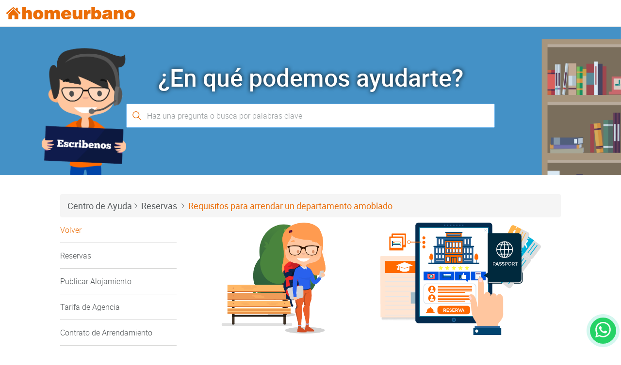

--- FILE ---
content_type: text/html; charset=utf-8
request_url: https://www.homeurbano.com/es/ayuda/44-requisitos-para-arrendar-un-departamento-amoblado
body_size: 9339
content:
<!DOCTYPE html>
<html lang="es">
<head>
    <link rel="apple-touch-icon" sizes="57x57" href="/content/multimedia/favicon/apple-icon-57x57.png">
    <link rel="apple-touch-icon" sizes="60x60" href="/content/multimedia/favicon/apple-icon-60x60.png">
    <link rel="apple-touch-icon" sizes="72x72" href="/content/multimedia/favicon/apple-icon-72x72.png">
    <link rel="apple-touch-icon" sizes="76x76" href="/content/multimedia/favicon/apple-icon-76x76.png">
    <link rel="apple-touch-icon" sizes="114x114" href="/content/multimedia/favicon/apple-icon-114x114.png">
    <link rel="apple-touch-icon" sizes="120x120" href="/content/multimedia/favicon/apple-icon-120x120.png">
    <link rel="apple-touch-icon" sizes="144x144" href="/content/multimedia/favicon/apple-icon-144x144.png">
    <link rel="apple-touch-icon" sizes="152x152" href="/content/multimedia/favicon/apple-icon-152x152.png">
    <link rel="apple-touch-icon" sizes="180x180" href="/content/multimedia/favicon/apple-icon-180x180.png">
    <link rel="icon" type="image/png" sizes="192x192" href="/content/multimedia/favicon/android-icon-192x192.png">
    <link rel="icon" type="image/png" sizes="96x96" href="/content/multimedia/favicon/favicon-96x96.png">
    <link rel="icon" type="image/png" sizes="32x32" href="/content/multimedia/favicon/favicon-32x32.png">
    <link rel="icon" type="image/png" sizes="16x16" href="/content/multimedia/favicon/favicon-16x16.png">
    <link rel="manifest" href="/content/multimedia/favicon/manifest.json">

    <meta charset="UTF-8" />
    <meta http-equiv="content-language" content="es">
    <meta name="msapplication-TileColor" content="#ffffff" />
    <meta name="msapplication-TileImage" content="/content/multimedia/favicon/ms-icon-144x144.png" />
    <meta name="theme-color" content="#ffffff" />
    <meta name="viewport" content="width=device-width, initial-scale=1, maximum-scale=1, user-scalable=no" />

        <meta name="keywords" content="regla general, propietarios, solicitan, pasaporte, extranjero, llegando, país, estudiantes, internacionales, carta, universidad, tiempo prolongado, mayoría, casos, solicitarán, información, adicional, acreditar ingresos, fácil, rápido, decisión, solicitud, reserva" />

    <meta name="description" content="Como regla general, cuando eres extranjero recién llegado al país, los propietarios sólo solicitan pasaporte.
Para el caso de estudiantes internacionales, se requiere el pasaporte y una carta de aceptación formal de la Universidad." />
    <meta name="robots" content="index, follow" />
    <meta name="author" content="Homeurbano" />


        <meta name="twitter:card" content="summary">
        <meta name="twitter:site" content="@homeurbano">
        <meta name="twitter:title" content="Requisitos para arrendar un departamento amoblado | Centro de Ayuda">
        <meta name="twitter:description" content="Como regla general, cuando eres extranjero recien llegado al pais, los propietarios solo solicitan pasaporte.Para el caso de estudiantes internacionales, se requiere el pasaporte y una carta de acepta...">
        <meta name="twitter:creator" content="@homeurbano">
        <meta name="twitter:image" content="/obtener-archivo?path=ayuda/ayuda-44.jpg">
        <meta property="og:title" content="Requisitos para arrendar un departamento amoblado | Centro de Ayuda">
        <meta property="fb:app_id" content="1634675836860256" />
        <meta property="og:type" content="website">
        <meta property="og:locale" content="es_LA">
        <meta property="og:url" content="https://www.homeurbano.com/es/ayuda/44-requisitos-para-arrendar-un-departamento-amoblado">
        <meta property="og:site_name" content="Homeurbano">
        <meta property="og:description" content="Como regla general, cuando eres extranjero recien llegado al pais, los propietarios solo solicitan pasaporte.Para el caso de estudiantes internacionales, se requiere el pasaporte y una carta de acepta...">
        <meta property="og:image" content="/obtener-archivo?path=ayuda/ayuda-44.jpg">


    

    <title>Requisitos para arrendar un departamento amoblado | Centro de Ayuda | Homeurbano</title>

    
<link rel="stylesheet" type="text/css" href="/content/css/help.css">

</head>
<body>
    <div class="container-fluid">
        <div class="row">
            <header>
    <div class="col-xs-7 col-sm-4">
        <div class="hu-logo">
            <a href="/es"></a>
            <div class="version"></div>
        </div>
    </div>
    <div class="col-xs-5 col-sm-8 text-right">
        <div class="box-menu-header">
            <div class="menu-header">
                <nav class="navbar hu-navbar navbar-static-top" role="navigation">
                    <div class="navbar-header">
                        <button type="button" class="navbar-toggle collapsed">
                            <span class="sr-only">Toggle navigation</span>
                            <span class="icon-bar"></span>
                            <span class="icon-bar"></span>
                            <span class="icon-bar"></span>
                        </button>
                    </div>
                    <div class="hu-navbar-collapse" id="hu-navbar-collapse">
                        <div class="">
                            <button type="button" class="navbar-toggle collapsed hide">
                                <span class="sr-only">Toggle navigation</span>
                                <span class="icon-bar"></span>
                                <span class="icon-bar"></span>
                                <span class="icon-bar"></span>
                            </button>

                            <ul id="menu-guest" class="nav navbar-nav" style="display:none;">
                                <li><a href="#" data-toggle="modal" data-target="#login-modal">Iniciar Sesi&#243;n</a></li>
                                <li><a href="#" data-toggle="modal" data-target="#signup-modal">Reg&#237;strate</a></li>
                                <li class="hidden-xs"><a href="/es/ayuda" class="btn-help">Ayuda</a></li>
                                <li><a href="/es/contactanos" class="hidden-sm">Cont&#225;ctanos</a></li>
                                <li><a href="/es/publicar-alojamiento-amoblado" class="btn btn-default public-free">Publicar Gratis</a></li>
                                <li class="visible-xs"><a href="/es/ayuda" class="btn-help">Ayuda</a></li>
                            </ul>

                            <ul id="menu-user" class="nav navbar-nav" style="display:none;">
                                <li>
                                    <a href="javascript:void(0);" class="user-profile dropdown-toggle" data-toggle="dropdown" aria-expanded="false"></a>
                                    <ul class="dropdown-menu dropdown-usermenu pull-right">
                                        <li class="nav-dashboard" style="display: none;"><a href="/es/admin/escritorio"><span>Administraci&#243;n</span></a></li>
                                        <li class="nav-accommodations" style="display: none;"><a href="/es/alojamientos/mis-alojamientos"><span>Alojamientos</span></a></li>
                                        <li class="nav-reserves" style="display: none;"><a href="/es/reservas/mis-reservas"><span>Reservas</span></a></li>
                                        <li><a href="/es/perfil/editar-perfil"><span>Perfil</span></a></li>
                                        <li><a href="/es/cuenta/notificaciones">Cuenta</a></li>
                                        <li><a href="/es/ayuda">Ayuda</a></li>
                                        <li><a href="/es/cerrar-sesion" class="logout-user"><i class="glyphicon glyphicon-log-out pull-right"></i>Salir</a></li>
                                        
                                    </ul>
                                </li>
                                <li role="presentation" class="dropdown box-favorites hidden-xs">
                                    <a class="dropdown-toggle" href="javascript:void(0);">
                                        <span class="like"><i class="hu-icon-like-o"></i><i class="hu-icon-like"></i></span>
                                    </a>
                                    <div class="dropdown-menu dropdown-listfavorites">
                                        <div class="loader">
                                            <div class="status">
                                                <div class="status-mes"></div>
                                            </div>
                                        </div>
                                        <ul class="scroll"></ul>
                                    </div>
                                </li>
                                <li class="nav-dashboard hidden-sm hidden-md hidden-lg" style="display: none;"><a href="/es/admin/reservas"><span>Administraci&#243;n</span></a></li>
                                <li class="nav-accommodations hidden-sm hidden-md hidden-lg" style="display: none;"><a href="/es/alojamientos/mis-alojamientos"><span>Alojamientos</span></a></li>
                                <li class="nav-reserves hidden-sm hidden-md hidden-lg" style="display: none;"><a href="/es/reservas/mis-reservas"><span>Reservas</span></a></li>
                                <li class="visible-xs"><a href="/es/perfil/editar-perfil"><span>Perfil</span></a></li>
                                <li class="visible-xs"><a href="/es/cuenta/notificaciones">Cuenta</a></li>
                                <li><a href="/es/ayuda">Ayuda</a></li>
                                <li><a href="/es/contactanos" class="hidden-sm">Cont&#225;ctanos</a></li>
                                <li><a href="/es/publicar-alojamiento-amoblado" class="btn btn-default public-free">Publicar Gratis</a></li>
                                <li class="visible-xs"><a href="/es/cerrar-sesion" class="logout-user"><i class="glyphicon glyphicon-log-out pull-right hidden-xs"></i>Salir</a></li>
                            </ul>
                        </div>
                    </div>
                </nav>
            </div>
        </div>
    </div>
</header>
        </div>
    </div>

    <main>
        




<div class="box-background">
    <div class="container-background">
        <section class="section-form-help">            

                <h4 class="text-center">&#191;En qu&#233; podemos ayudarte?</h4>

            <form class="form-help">
                <div class="form-group form-group-large box-typeahead has-feedback has-feedback-left">
                    <input id="input-help" tabindex="1" autofocus="autofocus" type="text" class="form-control input-large" name="input_help" placeholder="Haz una pregunta o busca por palabras clave" />
                    <i class="form-control-feedback text-primary hu-icon-search"></i>
                </div>
            </form>
        </section>
    </div>
</div>

<section class="section-faq">
    <div class="container">        
            <div class="row hidden-xs">
                <div class="col-sm-12">
                    <ol class="breadcrumb">
                        <li><h4><a href="/es/ayuda">Centro de Ayuda</a></h4></li>
                        <li>
                            <h4>
                                
                                <a href="/es/ayuda/categoria/reservas">Reservas</a>
                            </h4>
                        </li>
                        <li class="active"><h4>Requisitos para arrendar un departamento amoblado</h4></li>
                    </ol>
                </div>
            </div>
            <div class="row">
                <div class="col-sm-3">
                    <ul class="list-section-posts">
                        <li><a href="javascript:history.back();" class="text-primary">Volver</a></li>
                            <li><a href="/es/ayuda/categoria/reservas">Reservas</a></li>
                            <li><a href="/es/ayuda/categoria/publicar-alojamiento">Publicar Alojamiento</a></li>
                            <li><a href="/es/ayuda/categoria/tarifa-de-agencia">Tarifa de Agencia</a></li>
                            <li><a href="/es/ayuda/categoria/contrato-de-arrendamiento">Contrato de Arrendamiento</a></li>
                            <li><a href="/es/ayuda/categoria/pagos">Pagos</a></li>
                            <li><a href="/es/ayuda/categoria/deposito-de-seguridad">Dep&#243;sito de Seguridad</a></li>
                            <li><a href="/es/ayuda/categoria/servicios-de--homeurbano">Servicios de  Homeurbano</a></li>
                    </ul>
                </div>
                <div class="col-sm-9 col-article">


                        <div class="text-center">
                            <img src="/obtener-archivo?path=ayuda%2Fayuda-44.jpg" alt="Requisitos para arrendar un departamento amoblado" title="Requisitos para arrendar un departamento amoblado" class="image-header" />
                        </div>

                    <h1 class="title-article text-center">Requisitos para arrendar un departamento amoblado</h1>

                    <div class="box-article">
                        <p>Como regla general, cuando eres extranjero recién llegado al país, los propietarios sólo solicitan pasaporte.</p><p>Para el caso de estudiantes internacionales,&nbsp;se requiere el pasaporte y una carta de aceptación formal de la Universidad.</p><p>Para personas que llevan un tiempo prolongado en el país, los propietarios en la mayoría de los casos solicitarán información adicional para acreditar sus ingresos.</p><p>Recuerda que, mientras más información puedas mostrar, será más fácil y rápido para el propietario tomar una decisión sobre tu solicitud de reserva.</p>
                    </div>

                </div>
            </div>
    </div>
</section>


    </main>


<div id="login-modal" class="modal modal-hu fade" tabindex="-1" role="dialog" aria-labelledby="login-modal" aria-hidden="true">
    <div class="modal-dialog modal-md">
        <div class="modal-content">

            <div class="loader" style="display:none;">
                <div class="status">
                    <div class="status-mes"></div>
                </div>
            </div>

            <div class="alert alert-danger" role="alert" style="display:none;">
                <div class="media">
                    <div class="media-left media-middle">
                        <i class="hu-icon-exclamation"></i>
                    </div>
                    <div class="media-body media-middle"></div>
                </div>
            </div>

            <div class="modal-body">
                
                <div class="form-group">
                    <a href="javascript:void(0);" id="login-google" class="btn btn-block btn-large"><i class="icon-google"></i>Iniciar con Google</a>
                </div>
                <hr />
                <form id="form-login" name="form-login">
                    <div class="form-group has-feedback has-feedback-left">
                        <input type="email" class="form-control input-large" name="user" placeholder="Correo electr&#243;nico" data-error="Debes ingresar tu correo electr&#243;nico" required="required" />
                        <i class="form-control-feedback hu-icon-user-o"></i>
                    </div>
                    <div class="form-group has-feedback has-feedback-left">
                        <input type="password" class="form-control input-large" name="pass" placeholder="Contrase&#241;a" data-error="Debes ingresar tu contrase&#241;a" required="required" />
                        <i class="form-control-feedback hu-icon-security"></i>
                    </div>
                    <div class="form-group hidden">
                        <div class="checkbox checkbox-primary text-right">
                            <input type="checkbox" id="rememberme" />
                            <label for="rememberme">Recordarme</label>
                        </div>
                    </div>
                    <div class="form-group">
                        <button type="submit" id="login" name="login" class="btn btn-primary btn-block btn-large" value="Login">Iniciar Sesi&#243;n</button>
                    </div>
                </form>
                <div class="text-center"><span>&#191;Olvidaste la contrase&#241;a? <a href="javascript:void(0);" class="switch-modal" data-modal="#resetpassword-modal">Recup&#233;rala</a></span></div>
                <div class="text-center"><span>&#191;A&#250;n no tienes cuenta? <a href="javascript:void(0);" class="switch-modal" data-modal="#signup-modal">Reg&#237;strate</a></span></div>
            </div>
        </div>
    </div>
</div>

<div id="signup-modal" class="modal modal-hu fade" tabindex="-1" role="dialog" aria-labelledby="signup-modal" aria-hidden="true">
    <div class="modal-dialog modal-md">
        <div class="modal-content">

            <div class="loader" style="display:none;">
                <div class="status">
                    <div class="status-mes"></div>
                </div>
            </div>

            <div class="alert alert-danger" role="alert" style="display:none;">
                <div class="media">
                    <div class="media-left media-middle">
                        <i class="hu-icon-exclamation"></i>
                    </div>
                    <div class="media-body media-middle"></div>
                </div>
            </div>

            <div class="modal-body">
                <div id="step1" class="steps">
                    <div class="form-group">
                        <a href="javascript:void(0);" id="register-google" class="btn btn-block btn-large"><i class="icon-google"></i>Iniciar con Google</a>
                    </div>
                    <hr>
                    <div class="form-group">
                        <a href="javascript:void(0);" id="register-email" data-type="email" class="btn btn-primary btn-block btn-large">Registrate con tu correo electr&#243;nico</a>
                    </div>
                    <div class="form-group">
                        <p>Al registrarme, acepto las <a href="/es/condiciones-uso" target="_blank" class="text-secondary">Condiciones del Servicio</a>, <a href="/es/deberes-propietario"  target="_blank" class="text-secondary">Deberes del Propietario</a> y <a href="/es/politica-privacidad"  target="_blank" class="text-secondary">Política de Privacidad</a> de Homeurbano.</p>
                    </div>
                    <div class="text-center"><span>&#191;Ya tienes una cuenta? <a class="switch-modal" data-modal="#login-modal" href="#">Iniciar Sesi&#243;n Aqu&#237;</a></span></div>
                </div>

                <div id="step2" class="steps hidden">
                    <form id="form-register">
                        <div class="form-group has-feedback has-feedback-left">
                            <i class="form-control-feedback hu-icon-user-o"></i>
                            <input id="first-name" type="text" class="form-control input-large" placeholder="Nombres" name="first-name" required="required" />
                        </div>
                        <div class="form-group has-feedback has-feedback-left">
                            <i class="form-control-feedback hu-icon-user-o"></i>
                            <input id="last-name" type="text" class="form-control input-large" placeholder="Apellidos" name="last-name" required="required" />
                        </div>
                        <div class="form-group has-feedback has-feedback-left">
                            <i class="form-control-feedback hu-icon-envelope"></i>
                            <input type="email" class="form-control input-large" placeholder="Correo electr&#243;nico" name="email" required="required" />
                        </div>
                        <div class="form-group has-feedback has-feedback-left">
                            <i class="form-control-feedback hu-icon-security"></i>
                            <input id="password" type="password" class="form-control input-large" placeholder="Contrase&#241;a" name="password" required="required" />
                        </div>

                        <div class="form-group">
                            <label class="control-label">Fecha de nacimiento</label>
                            <div class="">
                                <div class="select dropup day" style="width:20%;display: inline-block">
                                    <select name="day" required="required"></select>
                                    <button class="btn btn-default dropdown-toggle hu-icon-row-down btn-large" type="button" id="day" data-toggle="dropdown" style="min-width:auto;">D&#237;a</button>
                                    <div class="dropdown-menu" aria-labelledby="day"></div>
                                </div>
                                <div class="select dropup months" style="width:47%;display: inline-block">
                                    <select name="months" required="required"></select>
                                    <button class="btn btn-default dropdown-toggle hu-icon-row-down btn-large" type="button" id="months" data-toggle="dropdown" style="min-width:auto;">Mes</button>
                                    <div class="dropdown-menu" aria-labelledby="months"></div>
                                </div>
                                <div class="select dropup anno" style="width:30%;display: inline-block">
                                    <select name="anno" required="required"></select>
                                    <button class="btn btn-default dropdown-toggle hu-icon-row-down btn-large" type="button" id="anno" data-toggle="dropdown" style="min-width:auto;">A&#241;o</button>
                                    <div class="dropdown-menu" aria-labelledby="anno"></div>
                                </div>
                            </div>
                        </div>
                        <div class="form-group">
                            <button type="submit" class="btn btn-primary btn-block btn-large">Registrarme</button>
                        </div>
                        <div class="text-center"><span>&#191;Olvidaste la contrase&#241;a? <a href="javascript:void(0);" class="switch-modal" data-modal="#resetpassword-modal">Recup&#233;rala</a></span></div>
                        <div class="text-center"><span>&#191;Ya tienes una cuenta? <a href="#" class="switch-modal" data-modal="#login-modal">Iniciar Sesi&#243;n Aqu&#237;</a></span></div>
                    </form>
                </div>
            </div>
        </div>
    </div>
</div>

<div id="verifications-modal" class="modal modal-hu fade" data-backdrop="static" data-keyboard="false" tabindex="-1" role="dialog" aria-labelledby="verifications-modal" aria-hidden="true">
    <div class="modal-dialog modal-md">
        <div class="modal-content">

            <div class="loader" style="display:none;">
                <div class="status">
                    <div class="status-mes"></div>
                </div>
            </div>

            <div id="alert-verifications" class="alert alert-danger" role="alert" style="display:none;">
                <div class="media">
                    <div class="media-left media-middle">
                        <i class="hu-icon-exclamation"></i>
                    </div>
                    <div class="media-body media-middle"></div>
                </div>
            </div>

            <form id="form-verifyphone">
                <input id="type-verificationphone" name="verification_phone[type]" type="hidden" />
                <div class="tab-content">
                    <div id="verifyphone" role="tabpanel" class="tab-pane fade in active">
                        <div id="step1" class="steps">
                            <div class="modal-body text-center">
                                <i class="hu-icon-smartphone text-primary" style="font-size:70px;"></i>
                                <h4 class="text-center"><strong>Felicidades, ahora ya eres parte de Homeurbano</strong></h4>
                                <br />
                                <p>Indicanos tu n&#250;mero de tel&#233;fono para verificar, de esta forma, en caso de ser necesario nos pondremos en contacto contigo.</p>
                                <div class="form-group" style="position: relative;">
                                    <div class="input-group input-phone">
                                        <div class="input-group-addon">Móvil</div>
                                        <div class="input-group-btn">
                                            <div class="select phone-ext has-feedback has-feedback-left">
                                                <select name="verification_phone[ext]" readonly="readonly" required="required" ></select>
                                                <i class="form-control-feedback hu-icon-world"></i>
                                                <button id="phone-countries" class="btn dropdown-toggle flags hu-icon-row-down" type="button" data-toggle="dropdown" style="background-color:#ffffff !important;border-radius:0px;border-right:0px;"></button>
                                                <div class="dropdown-menu" aria-labelledby="phone-ext"></div>
                                            </div>
                                        </div>
                                        <input name="verification_phone[number]" type="text" class="form-control" required="required" />
                                    </div>
                                </div>
                                <div id="verificationphone-buttons" class="form-group row">
                                    <div class="col-sm-6">
                                        <button type="button" id="verification-sms" class="btn btn-primary btn-block" data-type="sms">SMS</button>
                                    </div>
                                    <div class="col-sm-6">
                                        <button type="button" id="verification-call" class="btn btn-primary btn-block" data-type="call">Llamada</button>
                                    </div>
                                </div>
                                <div class="text-center"><a href="javascript:void(0);" id="skip-verifyphone">Verificar m&#225;s tarde</a></div>
                            </div>
                        </div>
                        <div id="step2" class="steps hidden">
                            <div class="modal-body text-center">
                                <i class="hu-icon-smartphone text-primary" style="font-size:70px;"></i>
                                <h4 class="text-center"><strong>Revisa tu tel&#233;fono, te estamos escribiendo</strong></h4>
                                <br />
                                <p>Ingresa el c&#243;digo enviado:</p>
                                <div class="form-group">
                                    <input type="text" id="verification-code" class="form-control input-large text-center ignore" placeholder="XXXX" maxlength="4" />
                                </div>
                                <p><span>&#191;No has recibido el c&#243;digo?</span> <a id="resend-codephone" href="javascript:void(0);">Reenviar de nuevo</a></p>
                                <p class="text-center"><a href="javascript:void(0);" id="change-verifyphone">Cambiar número</a></p>
                                <div class="text-center"><a href="javascript:void(0);" id="skip-verifyphone">Verificar m&#225;s tarde</a></div>
                            </div>
                        </div>
                        <div class="modal-footer">
                            <ul class="nav nav-tabs nav-bullets">
                                <li role="presentation" class="active">
                                    <a href="javascript:void(0);"><i class="hu-icon-circle"></i></a>
                                </li>
                                <li role="presentation">
                                    <a href="javascript:void(0);"><i class="hu-icon-circle"></i></a>
                                </li>
                            </ul>
                        </div>
                    </div>
                    <div id="verifyemail" role="tabpanel" class="tab-pane fade in">
                        <div class="modal-body">
                            <div class="text-center">
                                <i class="hu-icon-envelope text-primary" style="font-size:70px;"></i>
                                <h4 class="text-center"><strong>Solo nos queda confirmar tu direcci&#243;n de correo electr&#243;nico</strong></h4>
                            </div>
                            <br />
                            <p>Te hemos enviado un email para verificar tu correo electr&#243;nico.</p>
                            <br />
                            <p class="text-center"><span>&#191;No has recibido el email? <a id="resend-email" href="javascript:void(0);">Reenviar de nuevo</a></span></p>
                            <div class="text-center"><a id="skip-verifyemail" href="javascript:void(0);">Verificar m&#225;s tarde</a></div>
                        </div>
                        <div class="modal-footer">
                            <ul class="nav nav-tabs nav-bullets">
                                <li role="presentation">
                                    <a href="javascript:void(0);"><i class="hu-icon-circle"></i></a>
                                </li>
                                <li role="presentation" class="active">
                                    <a href="javascript:void(0);"><i class="hu-icon-circle"></i></a>
                                </li>
                            </ul>
                        </div>
                    </div>
                </div>
            </form>
        </div>
    </div>
</div>

<div id="congratulation-modal" class="modal modal-hu fade" tabindex="-1" role="dialog" aria-labelledby="congratulation-modal" aria-hidden="true">
    <div class="modal-dialog modal-md">
        <div class="modal-content">
            <div class="modal-body">
                <div class="text-center">
                    <i class="hu-icon-house text-primary" style="font-size:70px;"></i>
                    <h4 class="text-center"><strong>Bienvenido</strong></h4>
                </div>
                <br />
                <p>Que alegr&#237;a tenerte entre nosotros, esperamos disfrutes de nuestra comunidad.</p>
                <br />
                <a href="javascript:void(0);" class="btn btn-primary btn-block btn-large" data-dismiss="modal" data-target="#congratulation-modal">Encuentra tu hogar ahora</a>
            </div>
        </div>
    </div>
</div>

<div id="resetpassword-modal" class="modal modal-hu fade" tabindex="-1" role="dialog" aria-labelledby="resetpassword-modal" aria-hidden="true">
    <div class="modal-dialog modal-md">
        <div class="loader" style="display:none;">
            <div class="status">
                <div class="status-mes"></div>
            </div>
        </div>
        <div class="modal-content">

            <div class="alert alert-danger" role="alert" style="display:none;">
                <div class="media">
                    <div class="media-left media-middle">
                        <i class="hu-icon-exclamation"></i>
                    </div>
                    <div class="media-body media-middle">El correo electr&#243;nico no existe</div>
                </div>
            </div>

            <div class="modal-body">
                <div class="text-center">
                    <i class="hu-icon-sad text-primary" style="font-size:70px;"></i>
                    <h4 class="text-center" style="margin: 30px 0;"><strong>&#191;Olvidaste la contrase&#241;a?</strong></h4>
                </div>
                <p>Introduce la direcci&#243;n de correo electr&#243;nico asociada a tu cuenta y te enviaremos un enlace para restablecer tu contrase&#241;a.</p>
                <form id="form-resetpassword" name="form-resetpassword">
                    <div class="form-group has-feedback has-feedback-left">
                        <input id="recover-password" type="email" class="form-control input-large" name="email" placeholder="Correo electr&#243;nico" required="required" />
                        <i class="form-control-feedback hu-icon-user-o"></i>
                    </div>
                    <button type="submit" id="btn-resetpassword" name="resetpassword" class="btn btn-primary btn-block btn-large" value="Login">Recuperar</button>
                </form>
            </div>
            <div class="modal-body hidden">
                <div class="text-center">
                    <i class="hu-icon-happy-face text-primary" style="font-size:70px;"></i>
                    <h4 class="text-center" style="margin: 30px 0;"><strong>&#161;Te hemos enviado un mensaje!</strong></h4>
                </div>
                <p style="margin-bottom: 15px;">Revisa tu cuenta de correo electrónico <span id="email-recover" class="text-secondary"></span> para restablecer tu contraseña.</p>
                <button type="button" class="btn btn-primary btn-block btn-large" data-dismiss="modal">Cerrar</button>
            </div>
        </div>
    </div>
</div>

<div id="younger-modal" class="modal modal-hu fade" tabindex="-1" role="dialog" aria-labelledby="younger-modal" aria-hidden="true">
    <div class="modal-dialog modal-md">
        <div class="modal-content">
            <div class="modal-body">
                <div class="text-center">
                    <i class="hu-icon-sad text-primary" style="font-size:70px;"></i>
                    <h4 class="text-center"><strong>&#161;Uups! Lo sentimos...!</strong></h4>
                </div>
                <br />
                <p>Solo podr&#225;s crearte una cuenta si eres mayor de edad.</p>
                <br />
                <a href="javascript:void(0);" class="btn btn-primary btn-block btn-large" data-dismiss="modal">Salir</a>
            </div>
        </div>
    </div>
</div>

<div id="emaildeclined-modal" class="modal modal-hu fade" tabindex="-1" role="dialog" aria-labelledby="emaildeclined-modal" aria-hidden="true">
    <div class="modal-dialog modal-md">
        <div class="modal-content">
            <div class="alert alert-danger" role="alert" style="display:none;">
                <div class="media">
                    <div class="media-left media-middle">
                        <i class="hu-icon-exclamation"></i>
                    </div>
                    <div class="media-body media-middle"></div>
                </div>
            </div>
            <div class="loader" style="display:none;">
                <div class="status">
                    <div class="status-mes"></div>
                </div>
            </div>
            <div class="modal-body">
                <div class="text-center">
                    <i class="hu-icon-sad text-primary" style="font-size:70px;"></i>
                    <h4 class="text-center"><strong>&#161;Uups! Lo sentimos...!</strong></h4>
                </div>
                <br />
                <p></p>
                <br />
                <div class="row">
                    <div class="col-sm-6">
                        <a href="javascript:void(0);" id="grant-permissions" class="btn btn-primary btn-block btn-large">Conceder permiso</a>
                    </div>
                    <div class="col-sm-6">
                        <a href="javascript:void(0);" class="btn btn-default btn-block btn-large" data-dismiss="modal">Salir</a>
                    </div>
                </div>
            </div>
        </div>
    </div>
</div>
    <footer>
    <div class="container-fluid">
        <div class="row">

            <div class="col-md-12">
                <div class="row">
                    <div class="col-md-8 col-sm-6">
                        <div class="row">
                            <div class="col-xs-12 col-sm-6 col-md-3 text-center">
                                <div class="row">
                                    <div class="col-xs-12">
                                        <span style="font-size: 16px;margin-bottom: 10px;display: block;">®Homeurbano 2026</span>
                                    </div>
                                    <div class="col-xs-12">
                                        <div class="form-group">
                                            <div class="select dropup select-languages">
                                                <button tabindex="-1" class="btn btn-transparent btn-white dropdown-toggle hu-icon-row-down" type="button" data-toggle="dropdown" aria-haspopup="true" aria-expanded="true">Idioma</button>
                                                <div class="dropdown-menu" aria-labelledby="select-language"></div>
                                            </div>
                                        </div>
                                    </div>
                                    <div class="col-xs-12">
                                        <div class="form-group">
                                            <div class="select dropdown select-currencies">
                                                <button tabindex="-1" class="btn btn-transparent btn-white dropdown-toggle hu-icon-row-down" type="button" data-toggle="dropdown" aria-haspopup="true" aria-expanded="true">Moneda</button>
                                                <div class="dropdown-menu" aria-labelledby="select-currencies"></div>
                                            </div>
                                        </div>
                                    </div>
                                    <div class="col-xs-12">
                                        <div class="form-group">
                                            <div class="select dropdown select-units">
                                                <select></select>
                                                <button tabindex="-1" class="btn btn-transparent btn-white dropdown-toggle hu-icon-row-down" type="button" data-toggle="dropdown" aria-haspopup="true" aria-expanded="true">Unidad</button>
                                                <div class="dropdown-menu" aria-labelledby="select-currencies"></div>
                                            </div>
                                        </div>
                                    </div>
                                </div>
                            </div>
                            <div class="col-sm-6 col-md-2 col-xs-12 text-center-xs">
                                <ul class="list">
                                    <li class="hidden-xs"><strong>La Empresa</strong></li>
                                    <li><a href="/es/quienes-somos">Qui&#233;nes Somos</a></li>
                                    <li><a href="/es/ayuda">Ayuda</a></li>
                                    <li><a href="/es/mapa-del-sitio">Mapa del Sitio</a></li>
                                    <li><a href="/es/blog">Blog</a></li>
                                    <li class="hidden-md hidden-lg"><a href="/es/condiciones-uso">Condiciones de Uso</a></li>
                                </ul>
                            </div>
                            <div class="col-sm-4 col-md-3 col-xs-12 hidden-xs hidden-sm">
                                <ul class="list">
                                    <li><strong>T&#233;rminos de Uso</strong></li>
                                    <li><a href="/es/condiciones-uso">Condiciones de Uso</a></li>
                                    <li><a href="/es/deberes-propietario">Deberes del Propietario</a></li>
                                    <li><a href="/es/politica-privacidad">Pol&#237;ticas de Privacidad</a></li>
                                </ul>
                            </div>
                        </div>
                    </div>

                    <div class="col-md-4 col-sm-6">
                        <div class="row">
                            <div class="col-sm-12 col-md-12 hidden-xs" style="margin-top: -25px;">
                                <div class="pull-right" style="min-width: 245px; width: 245px;">
                                    <ul class="nos-apoyan text-center">
                                        <li class="prochile"><a href="https://www.prochile.gob.cl/" class="btn-block" title="ProChile" target="_blank">ProChile</a></li>
                                        <li class="bureauveritas"><a href="http://www.bureauveritas.com" class="btn-block" title="Bureauveritas" target="_blank">Bureauveritas</a></li>
                                        <li class="microsoft-partner"><a href="http://partner.microsoft.com" class="btn-block" title="Microsoft Partner" target="_blank">Microsoft Partner</a></li>
                                        
                                        
                                    </ul>
                                </div>
                            </div>
                        </div>
                    </div>

                </div>
            </div>

            <div class="col-xs-12 text-center top-social-network">
                <span class="hidden-xs" style="font-size: 16px;margin-bottom: 10px;display: block;"><strong>S&#237;guenos en</strong></span>
                <div class="redes-sociales">
                    <ul>
                        <li>
                            <a href="//www.facebook.com/homeurbano" title="S&#237;guenos en facebook" target="_blank"><i class="hu-icon-facebook-circle"></i></a>
                        </li>
                        <li>
                            
                        </li>
                        <li>
                            <a href="//twitter.com/homeurbano" title="S&#237;guenos en Twitter" target="_blank"><i class="hu-icon-twitter-circle-2"></i></a>
                        </li>
                    </ul>
                    <ul>
                        <li>
                            <a href="//www.linkedin.com/company/homeurbano" title="S&#237;guenos en Linkedin" target="_blank"><i class="hu-icon-linkedin"></i></a>
                        </li>
                        <li>
                            
                        </li>
                        <li>
                            <a href="//www.instagram.com/homeurbano/" title="S&#237;guenos en instgram" target="_blank"><i class="hu-icon-instagram"></i></a>
                        </li>
                    </ul>
                </div>
            </div>
        </div>
    </div>
</footer>

<div class="whatsapp bottomFixed">
    <a href="https://wa.me/56225882010" target="_blank">
        <svg xmlns="http://www.w3.org/2000/svg" width="32" height="32" fill="currentColor" class="bi bi-whatsapp" viewBox="0 0 16 16">
            <path d="M13.601 2.326A7.854 7.854 0 0 0 7.994 0C3.627 0 .068 3.558.064 7.926c0 1.399.366 2.76 1.057 3.965L0 16l4.204-1.102a7.933 7.933 0 0 0 3.79.965h.004c4.368 0 7.926-3.558 7.93-7.93A7.898 7.898 0 0 0 13.6 2.326zM7.994 14.521a6.573 6.573 0 0 1-3.356-.92l-.24-.144-2.494.654.666-2.433-.156-.251a6.56 6.56 0 0 1-1.007-3.505c0-3.626 2.957-6.584 6.591-6.584a6.56 6.56 0 0 1 4.66 1.931 6.557 6.557 0 0 1 1.928 4.66c-.004 3.639-2.961 6.592-6.592 6.592zm3.615-4.934c-.197-.099-1.17-.578-1.353-.646-.182-.065-.315-.099-.445.099-.133.197-.513.646-.627.775-.114.133-.232.148-.43.05-.197-.1-.836-.308-1.592-.985-.59-.525-.985-1.175-1.103-1.372-.114-.198-.011-.304.088-.403.087-.088.197-.232.296-.346.1-.114.133-.198.198-.33.065-.134.034-.248-.015-.347-.05-.099-.445-1.076-.612-1.47-.16-.389-.323-.335-.445-.34-.114-.007-.247-.007-.38-.007a.729.729 0 0 0-.529.247c-.182.198-.691.677-.691 1.654 0 .977.71 1.916.81 2.049.098.133 1.394 2.132 3.383 2.992.47.205.84.326 1.129.418.475.152.904.129 1.246.08.38-.058 1.171-.48 1.338-.943.164-.464.164-.86.114-.943-.049-.084-.182-.133-.38-.232z" />
        </svg>
    </a>
</div>



    

    

        <script type="application/ld+json">
            {
            "@context":"http://schema.org/",
            "@type":"Organization",
            "name":"Homeurbano",
            "image": "/obtener-archivo?path=ayuda/ayuda-44.jpg",
            "description": "Como regla general, cuando eres extranjero recién llegado al país, los propietarios sólo solicitan pasaporte.
Para el caso de estudiantes internacionales, se requiere el pasaporte y una carta de aceptación formal de la Universidad.",
            "url": "https://www.homeurbano.com/es/ayuda/44-requisitos-para-arrendar-un-departamento-amoblado",
            "address": "Av.Nueva Providencia 2214, oficina 66, Providencia, Santiago, Chile, 7510086",
            "contactPoint": {
            "@type": "ContactPoint",
            "telephone": "+56 2 2588 2010",
            "contactType": "Customer service"
            },
            "sameAs":[
            "https://twitter.com/homeurbano",
            "https://facebook.com/homeurbano",
            "https://instagram.com/homeurbano"
            ]
            }
        </script>


    <script type="28ef66a542587fc4db8edb78-text/javascript">
        var path = {
            static: "/content/multimedia/",
            staticApi: "/obtener-archivo?path=",
            api: "https://www.homeurbano.com/api/"            
        };

        var urls = {
            "URL_ALOJAMIENTOS_MIS_ALOJAMIENTOS": "{lenguaje}/alojamientos/mis-alojamientos",
            "URL_ALOJAMIENTOS_RESERVAS": "{lenguaje}/alojamientos/reservas",
            "URL_ALOJAMIENTOS_RESERVAS_DETALLE": "{lenguaje}/alojamientos/reservas/detalle/{tipo}/{id}",
            "URL_ALOJAMIENTOS_SOLICITUDES": "{lenguaje}/alojamientos/solicitudes",
            "URL_AYUDA": "{lenguaje}/ayuda",
            "URL_AYUDA_ARTICULO": "{lenguaje}/ayuda/{name}",
            "URL_BLOG_ARTICULO": "{lenguaje}/blog/{name}",
            "URL_AYUDA_CATEGORIA": "{lenguaje}/ayuda/categoria/{categoria}",
            "URL_CERRAR_SESION": "{lenguaje}/cerrar-sesion",
            "URL_CONDICIONES_USO": "{lenguaje}/condiciones-uso",
            "URL_CONFIRMAR_EMAIL": "{lenguaje}/confirmar-email",
            "URL_CONTACTANOS": "{lenguaje}/contactanos",
            "URL_CONTRATO": "{lenguaje}/contrato/{id}",
            "URL_CUENTA_CAMBIAR_CONTRASENA": "{lenguaje}/cuenta/cambiar-contrasena",
            "URL_CUENTA_HISTORIA_TRANSACCIONES": "{lenguaje}/cuenta/historial-transacciones",
            "URL_CUENTA_METODOS_PAGO": "{lenguaje}/cuenta/metodos-pago",
            "URL_CUENTA_NOTIFICACIONES": "{lenguaje}/cuenta/notificaciones",
            "URL_CUENTA_SEGURIDAD": "{lenguaje}/cuenta/seguridad",
            "URL_DEBERES_PROPIETARIO": "{lenguaje}/deberes-propietario",
            "URL_DETALLE_ALOJAMIENTO": "{lenguaje}/{nombreLocalidad}/arriendo-departamento/{name}",
            "URL_DETALLE_ALOJAMIENTO_URL_CORTA": "{lenguaje}/alojamiento-amoblado/{name}",
            "URL_DETALLE_ALOJAMIENTO_VENTA": "{lenguaje}/{nombreLocalidad}/venta-propiedad/{name}",
            "URL_DETALLE_ALOJAMIENTO_VENTA_URL_CORTA": "{lenguaje}/{nombreLocalidad}/venta-propiedad/{name}",
            "URL_ERROR_400": "{lenguaje}/error/400",
            "URL_ERROR_404": "{lenguaje}/error/404",
            "URL_ERROR_500": "{lenguaje}/error/500",
            "URL_LISTADO_ALOJAMIENTO": "{lenguaje}/{nombreLocalidad}/alojamiento-amoblado",
            "URL_LUGARES_CANADA_VANCOUVER": "{lenguaje}/canada-vancouver",
            "URL_LUGARES_CHILE_SANTIAGO": "{lenguaje}/chile-santiago",
            "URL_LUGARES_CHILE_SANTIAGO_CATEGORIALUGAR": "{lenguaje}/chile-santiago/{categorialugar}",
            "URL_MODELO_CONTRATO": "{lenguaje}/modelo-contrato/{ciudad}/{tipo}",
            "URL_PAGO_ALOJAMIENTO": "{lenguaje}/pago/{id}",
            "URL_PERFIF_CARTA_REFERENCIA": "{lenguaje}/perfil/carta-referencia",
            "URL_PERFIL_COMENTARIOS": "{lenguaje}/perfil/comentarios",
            "URL_PERFIL_EDITAR_PERFIL": "{lenguaje}/perfil/editar-perfil",
            "URL_PERFIL_FOTO_VIDEO": "{lenguaje}/perfil/foto",
            "URL_PERFIL_RECOMENDACIONES": "{lenguaje}/perfil/recomendaciones",
            "URL_PERFIL_VERIFICACIONES": "{lenguaje}/perfil/verificaciones",
            "URL_POLITICA_PRIVACIDAD": "{lenguaje}/politica-privacidad",
            "URL_PUBLICAR_ALOJAMIENTO_AMOBLADO": "{lenguaje}/publicar-alojamiento-amoblado",
            "URL_QUIENES_SOMOS": "{lenguaje}/quienes-somos",
            "URL_RECHAZDO_CONDICIONES": "{lenguaje}/rechazo-condiciones",
            "URL_RECUPERAR_CONTRASENA": "{lenguaje}/recuperar-contrasena",
            "URL_RESERVAS_MIS_RESERVAS": "{lenguaje}/reservas/mis-reservas",
            "URL_RESERVAS_MIS_RESERVAS_DETALLE": "{lenguaje}/reservas/mis-reservas/detalle/{tipo}/{id}",
            "URL_SITEMAP": "{lenguaje}/mapa-del-sitio",
            "URL_LISTADO_VENTA": "{lenguaje}/{nombreLocalidad}/compra-venta-propiedad"

        };
    </script>

        <script type="28ef66a542587fc4db8edb78-text/javascript" src="/scripts/help.min.js"></script>
        <script type="28ef66a542587fc4db8edb78-text/javascript">
            window.intercomSettings = {
                app_id: "wl3eksx9",
            };
        </script>
        <script async src="https://www.googletagmanager.com/gtag/js?id=UA-32814270-1" type="28ef66a542587fc4db8edb78-text/javascript"></script>
        <script type="28ef66a542587fc4db8edb78-text/javascript">
            window.dataLayer = window.dataLayer || []; function gtag() { dataLayer.push(arguments); } gtag("js", new Date()); gtag("config", "UA-32814270-1");

            if (document.addEventListener) {
                document.addEventListener('DOMContentLoaded', function () {
                    var buttons = document.querySelector("#form-continue > div.form-group.form-group-large.text-center > button")
                    if (buttons) {
                        buttons.addEventListener('click', function () {
                            console.log(buttons);
                            gtag('event', 'formulario_contacto', {
                                'event_category': 'formulario_enviado',
                            });
                        });
                    }
                });
            }

        </script>
<script src="/cdn-cgi/scripts/7d0fa10a/cloudflare-static/rocket-loader.min.js" data-cf-settings="28ef66a542587fc4db8edb78-|49" defer></script><script defer src="https://static.cloudflareinsights.com/beacon.min.js/vcd15cbe7772f49c399c6a5babf22c1241717689176015" integrity="sha512-ZpsOmlRQV6y907TI0dKBHq9Md29nnaEIPlkf84rnaERnq6zvWvPUqr2ft8M1aS28oN72PdrCzSjY4U6VaAw1EQ==" data-cf-beacon='{"version":"2024.11.0","token":"6633c741d39e48b390516e42fe870303","r":1,"server_timing":{"name":{"cfCacheStatus":true,"cfEdge":true,"cfExtPri":true,"cfL4":true,"cfOrigin":true,"cfSpeedBrain":true},"location_startswith":null}}' crossorigin="anonymous"></script>
</body>
</html>


--- FILE ---
content_type: text/css
request_url: https://www.homeurbano.com/content/css/help.css
body_size: 33965
content:
html{font-family:sans-serif;-webkit-text-size-adjust:100%;-ms-text-size-adjust:100%}body{margin:0}article,aside,details,figcaption,figure,footer,header,hgroup,main,menu,nav,section,summary{display:block}audio,canvas,progress,video{display:inline-block;vertical-align:baseline}audio:not([controls]){display:none;height:0}[hidden],template{display:none}a{background-color:transparent}a:active,a:hover{outline:0}abbr[title]{border-bottom:1px dotted}b,strong{font-weight:bold}dfn{font-style:italic}h1{margin:.67em 0;font-size:2em}mark{color:#000;background:#ff0}small{font-size:80%}sub,sup{position:relative;font-size:75%;line-height:0;vertical-align:baseline}sup{top:-0.5em}sub{bottom:-0.25em}img{border:0}svg:not(:root){overflow:hidden}figure{margin:1em 40px}hr{height:0;-webkit-box-sizing:content-box;-moz-box-sizing:content-box;box-sizing:content-box}pre{overflow:auto}code,kbd,pre,samp{font-family:monospace,monospace;font-size:1em}button,input,optgroup,select,textarea{margin:0;font:inherit;color:inherit}button{overflow:visible}button,select{text-transform:none}button,html input[type="button"],input[type="reset"],input[type="submit"]{-webkit-appearance:button;cursor:pointer}button[disabled],html input[disabled]{cursor:default}button::-moz-focus-inner,input::-moz-focus-inner{padding:0;border:0}input{line-height:normal}input[type="checkbox"],input[type="radio"]{-webkit-box-sizing:border-box;-moz-box-sizing:border-box;box-sizing:border-box;padding:0}input[type="number"]::-webkit-inner-spin-button,input[type="number"]::-webkit-outer-spin-button{height:auto}input[type="search"]{-webkit-box-sizing:content-box;-moz-box-sizing:content-box;box-sizing:content-box;-webkit-appearance:textfield}input[type="search"]::-webkit-search-cancel-button,input[type="search"]::-webkit-search-decoration{-webkit-appearance:none}fieldset{padding:.35em .625em .75em;margin:0 2px;border:1px solid #c0c0c0}legend{padding:0;border:0}textarea{overflow:auto}optgroup{font-weight:bold}table{border-spacing:0;border-collapse:collapse}td,th{padding:0}/*! Source: https://github.com/h5bp/html5-boilerplate/blob/master/src/css/main.css */@media print{*,*:before,*:after{color:#000 !important;text-shadow:none !important;background:transparent !important;-webkit-box-shadow:none !important;box-shadow:none !important}a,a:visited{text-decoration:underline}a[href]:after{content:" (" attr(href) ")"}abbr[title]:after{content:" (" attr(title) ")"}a[href^="#"]:after,a[href^="javascript:"]:after{content:""}pre,blockquote{border:1px solid #999;page-break-inside:avoid}thead{display:table-header-group}tr,img{page-break-inside:avoid}img{max-width:100% !important}p,h2,h3{orphans:3;widows:3}h2,h3{page-break-after:avoid}.navbar{display:none}.btn>.caret,.dropup>.btn>.caret{border-top-color:#000 !important}.label{border:1px solid #000}.table{border-collapse:collapse !important}.table td,.table th{background-color:#fff !important}.table-bordered th,.table-bordered td{border:1px solid #ddd !important}}@font-face{font-family:'Glyphicons Halflings';src:url('../fonts/glyphicons-halflings-regular.eot');src:url('../fonts/glyphicons-halflings-regular.eot?#iefix') format('embedded-opentype'),url('../fonts/glyphicons-halflings-regular.woff2') format('woff2'),url('../fonts/glyphicons-halflings-regular.woff') format('woff'),url('../fonts/glyphicons-halflings-regular.ttf') format('truetype'),url('../fonts/glyphicons-halflings-regular.svg#glyphicons_halflingsregular') format('svg')}.glyphicon{position:relative;top:1px;display:inline-block;font-family:'Glyphicons Halflings';font-style:normal;font-weight:normal;line-height:1;-webkit-font-smoothing:antialiased;-moz-osx-font-smoothing:grayscale}.glyphicon-asterisk:before{content:"\002a"}.glyphicon-plus:before{content:"\002b"}.glyphicon-euro:before,.glyphicon-eur:before{content:"\20ac"}.glyphicon-minus:before{content:"\2212"}.glyphicon-cloud:before{content:"\2601"}.glyphicon-envelope:before{content:"\2709"}.glyphicon-pencil:before{content:"\270f"}.glyphicon-glass:before{content:"\e001"}.glyphicon-music:before{content:"\e002"}.glyphicon-search:before{content:"\e003"}.glyphicon-heart:before{content:"\e005"}.glyphicon-star:before{content:"\e006"}.glyphicon-star-empty:before{content:"\e007"}.glyphicon-user:before{content:"\e008"}.glyphicon-film:before{content:"\e009"}.glyphicon-th-large:before{content:"\e010"}.glyphicon-th:before{content:"\e011"}.glyphicon-th-list:before{content:"\e012"}.glyphicon-ok:before{content:"\e013"}.glyphicon-remove:before{content:"\e014"}.glyphicon-zoom-in:before{content:"\e015"}.glyphicon-zoom-out:before{content:"\e016"}.glyphicon-off:before{content:"\e017"}.glyphicon-signal:before{content:"\e018"}.glyphicon-cog:before{content:"\e019"}.glyphicon-trash:before{content:"\e020"}.glyphicon-home:before{content:"\e021"}.glyphicon-file:before{content:"\e022"}.glyphicon-time:before{content:"\e023"}.glyphicon-road:before{content:"\e024"}.glyphicon-download-alt:before{content:"\e025"}.glyphicon-download:before{content:"\e026"}.glyphicon-upload:before{content:"\e027"}.glyphicon-inbox:before{content:"\e028"}.glyphicon-play-circle:before{content:"\e029"}.glyphicon-repeat:before{content:"\e030"}.glyphicon-refresh:before{content:"\e031"}.glyphicon-list-alt:before{content:"\e032"}.glyphicon-lock:before{content:"\e033"}.glyphicon-flag:before{content:"\e034"}.glyphicon-headphones:before{content:"\e035"}.glyphicon-volume-off:before{content:"\e036"}.glyphicon-volume-down:before{content:"\e037"}.glyphicon-volume-up:before{content:"\e038"}.glyphicon-qrcode:before{content:"\e039"}.glyphicon-barcode:before{content:"\e040"}.glyphicon-tag:before{content:"\e041"}.glyphicon-tags:before{content:"\e042"}.glyphicon-book:before{content:"\e043"}.glyphicon-bookmark:before{content:"\e044"}.glyphicon-print:before{content:"\e045"}.glyphicon-camera:before{content:"\e046"}.glyphicon-font:before{content:"\e047"}.glyphicon-bold:before{content:"\e048"}.glyphicon-italic:before{content:"\e049"}.glyphicon-text-height:before{content:"\e050"}.glyphicon-text-width:before{content:"\e051"}.glyphicon-align-left:before{content:"\e052"}.glyphicon-align-center:before{content:"\e053"}.glyphicon-align-right:before{content:"\e054"}.glyphicon-align-justify:before{content:"\e055"}.glyphicon-list:before{content:"\e056"}.glyphicon-indent-left:before{content:"\e057"}.glyphicon-indent-right:before{content:"\e058"}.glyphicon-facetime-video:before{content:"\e059"}.glyphicon-picture:before{content:"\e060"}.glyphicon-map-marker:before{content:"\e062"}.glyphicon-adjust:before{content:"\e063"}.glyphicon-tint:before{content:"\e064"}.glyphicon-edit:before{content:"\e065"}.glyphicon-share:before{content:"\e066"}.glyphicon-check:before{content:"\e067"}.glyphicon-move:before{content:"\e068"}.glyphicon-step-backward:before{content:"\e069"}.glyphicon-fast-backward:before{content:"\e070"}.glyphicon-backward:before{content:"\e071"}.glyphicon-play:before{content:"\e072"}.glyphicon-pause:before{content:"\e073"}.glyphicon-stop:before{content:"\e074"}.glyphicon-forward:before{content:"\e075"}.glyphicon-fast-forward:before{content:"\e076"}.glyphicon-step-forward:before{content:"\e077"}.glyphicon-eject:before{content:"\e078"}.glyphicon-chevron-left:before{content:"\e079"}.glyphicon-chevron-right:before{content:"\e080"}.glyphicon-plus-sign:before{content:"\e081"}.glyphicon-minus-sign:before{content:"\e082"}.glyphicon-remove-sign:before{content:"\e083"}.glyphicon-ok-sign:before{content:"\e084"}.glyphicon-question-sign:before{content:"\e085"}.glyphicon-info-sign:before{content:"\e086"}.glyphicon-screenshot:before{content:"\e087"}.glyphicon-remove-circle:before{content:"\e088"}.glyphicon-ok-circle:before{content:"\e089"}.glyphicon-ban-circle:before{content:"\e090"}.glyphicon-arrow-left:before{content:"\e091"}.glyphicon-arrow-right:before{content:"\e092"}.glyphicon-arrow-up:before{content:"\e093"}.glyphicon-arrow-down:before{content:"\e094"}.glyphicon-share-alt:before{content:"\e095"}.glyphicon-resize-full:before{content:"\e096"}.glyphicon-resize-small:before{content:"\e097"}.glyphicon-exclamation-sign:before{content:"\e101"}.glyphicon-gift:before{content:"\e102"}.glyphicon-leaf:before{content:"\e103"}.glyphicon-fire:before{content:"\e104"}.glyphicon-eye-open:before{content:"\e105"}.glyphicon-eye-close:before{content:"\e106"}.glyphicon-warning-sign:before{content:"\e107"}.glyphicon-plane:before{content:"\e108"}.glyphicon-calendar:before{content:"\e109"}.glyphicon-random:before{content:"\e110"}.glyphicon-comment:before{content:"\e111"}.glyphicon-magnet:before{content:"\e112"}.glyphicon-chevron-up:before{content:"\e113"}.glyphicon-chevron-down:before{content:"\e114"}.glyphicon-retweet:before{content:"\e115"}.glyphicon-shopping-cart:before{content:"\e116"}.glyphicon-folder-close:before{content:"\e117"}.glyphicon-folder-open:before{content:"\e118"}.glyphicon-resize-vertical:before{content:"\e119"}.glyphicon-resize-horizontal:before{content:"\e120"}.glyphicon-hdd:before{content:"\e121"}.glyphicon-bullhorn:before{content:"\e122"}.glyphicon-bell:before{content:"\e123"}.glyphicon-certificate:before{content:"\e124"}.glyphicon-thumbs-up:before{content:"\e125"}.glyphicon-thumbs-down:before{content:"\e126"}.glyphicon-hand-right:before{content:"\e127"}.glyphicon-hand-left:before{content:"\e128"}.glyphicon-hand-up:before{content:"\e129"}.glyphicon-hand-down:before{content:"\e130"}.glyphicon-circle-arrow-right:before{content:"\e131"}.glyphicon-circle-arrow-left:before{content:"\e132"}.glyphicon-circle-arrow-up:before{content:"\e133"}.glyphicon-circle-arrow-down:before{content:"\e134"}.glyphicon-globe:before{content:"\e135"}.glyphicon-wrench:before{content:"\e136"}.glyphicon-tasks:before{content:"\e137"}.glyphicon-filter:before{content:"\e138"}.glyphicon-briefcase:before{content:"\e139"}.glyphicon-fullscreen:before{content:"\e140"}.glyphicon-dashboard:before{content:"\e141"}.glyphicon-paperclip:before{content:"\e142"}.glyphicon-heart-empty:before{content:"\e143"}.glyphicon-link:before{content:"\e144"}.glyphicon-phone:before{content:"\e145"}.glyphicon-pushpin:before{content:"\e146"}.glyphicon-usd:before{content:"\e148"}.glyphicon-gbp:before{content:"\e149"}.glyphicon-sort:before{content:"\e150"}.glyphicon-sort-by-alphabet:before{content:"\e151"}.glyphicon-sort-by-alphabet-alt:before{content:"\e152"}.glyphicon-sort-by-order:before{content:"\e153"}.glyphicon-sort-by-order-alt:before{content:"\e154"}.glyphicon-sort-by-attributes:before{content:"\e155"}.glyphicon-sort-by-attributes-alt:before{content:"\e156"}.glyphicon-unchecked:before{content:"\e157"}.glyphicon-expand:before{content:"\e158"}.glyphicon-collapse-down:before{content:"\e159"}.glyphicon-collapse-up:before{content:"\e160"}.glyphicon-log-in:before{content:"\e161"}.glyphicon-flash:before{content:"\e162"}.glyphicon-log-out:before{content:"\e163"}.glyphicon-new-window:before{content:"\e164"}.glyphicon-record:before{content:"\e165"}.glyphicon-save:before{content:"\e166"}.glyphicon-open:before{content:"\e167"}.glyphicon-saved:before{content:"\e168"}.glyphicon-import:before{content:"\e169"}.glyphicon-export:before{content:"\e170"}.glyphicon-send:before{content:"\e171"}.glyphicon-floppy-disk:before{content:"\e172"}.glyphicon-floppy-saved:before{content:"\e173"}.glyphicon-floppy-remove:before{content:"\e174"}.glyphicon-floppy-save:before{content:"\e175"}.glyphicon-floppy-open:before{content:"\e176"}.glyphicon-credit-card:before{content:"\e177"}.glyphicon-transfer:before{content:"\e178"}.glyphicon-cutlery:before{content:"\e179"}.glyphicon-header:before{content:"\e180"}.glyphicon-compressed:before{content:"\e181"}.glyphicon-earphone:before{content:"\e182"}.glyphicon-phone-alt:before{content:"\e183"}.glyphicon-tower:before{content:"\e184"}.glyphicon-stats:before{content:"\e185"}.glyphicon-sd-video:before{content:"\e186"}.glyphicon-hd-video:before{content:"\e187"}.glyphicon-subtitles:before{content:"\e188"}.glyphicon-sound-stereo:before{content:"\e189"}.glyphicon-sound-dolby:before{content:"\e190"}.glyphicon-sound-5-1:before{content:"\e191"}.glyphicon-sound-6-1:before{content:"\e192"}.glyphicon-sound-7-1:before{content:"\e193"}.glyphicon-copyright-mark:before{content:"\e194"}.glyphicon-registration-mark:before{content:"\e195"}.glyphicon-cloud-download:before{content:"\e197"}.glyphicon-cloud-upload:before{content:"\e198"}.glyphicon-tree-conifer:before{content:"\e199"}.glyphicon-tree-deciduous:before{content:"\e200"}.glyphicon-cd:before{content:"\e201"}.glyphicon-save-file:before{content:"\e202"}.glyphicon-open-file:before{content:"\e203"}.glyphicon-level-up:before{content:"\e204"}.glyphicon-copy:before{content:"\e205"}.glyphicon-paste:before{content:"\e206"}.glyphicon-alert:before{content:"\e209"}.glyphicon-equalizer:before{content:"\e210"}.glyphicon-king:before{content:"\e211"}.glyphicon-queen:before{content:"\e212"}.glyphicon-pawn:before{content:"\e213"}.glyphicon-bishop:before{content:"\e214"}.glyphicon-knight:before{content:"\e215"}.glyphicon-baby-formula:before{content:"\e216"}.glyphicon-tent:before{content:"\26fa"}.glyphicon-blackboard:before{content:"\e218"}.glyphicon-bed:before{content:"\e219"}.glyphicon-apple:before{content:"\f8ff"}.glyphicon-erase:before{content:"\e221"}.glyphicon-hourglass:before{content:"\231b"}.glyphicon-lamp:before{content:"\e223"}.glyphicon-duplicate:before{content:"\e224"}.glyphicon-piggy-bank:before{content:"\e225"}.glyphicon-scissors:before{content:"\e226"}.glyphicon-bitcoin:before{content:"\e227"}.glyphicon-btc:before{content:"\e227"}.glyphicon-xbt:before{content:"\e227"}.glyphicon-yen:before{content:"\00a5"}.glyphicon-jpy:before{content:"\00a5"}.glyphicon-ruble:before{content:"\20bd"}.glyphicon-rub:before{content:"\20bd"}.glyphicon-scale:before{content:"\e230"}.glyphicon-ice-lolly:before{content:"\e231"}.glyphicon-ice-lolly-tasted:before{content:"\e232"}.glyphicon-education:before{content:"\e233"}.glyphicon-option-horizontal:before{content:"\e234"}.glyphicon-option-vertical:before{content:"\e235"}.glyphicon-menu-hamburger:before{content:"\e236"}.glyphicon-modal-window:before{content:"\e237"}.glyphicon-oil:before{content:"\e238"}.glyphicon-grain:before{content:"\e239"}.glyphicon-sunglasses:before{content:"\e240"}.glyphicon-text-size:before{content:"\e241"}.glyphicon-text-color:before{content:"\e242"}.glyphicon-text-background:before{content:"\e243"}.glyphicon-object-align-top:before{content:"\e244"}.glyphicon-object-align-bottom:before{content:"\e245"}.glyphicon-object-align-horizontal:before{content:"\e246"}.glyphicon-object-align-left:before{content:"\e247"}.glyphicon-object-align-vertical:before{content:"\e248"}.glyphicon-object-align-right:before{content:"\e249"}.glyphicon-triangle-right:before{content:"\e250"}.glyphicon-triangle-left:before{content:"\e251"}.glyphicon-triangle-bottom:before{content:"\e252"}.glyphicon-triangle-top:before{content:"\e253"}.glyphicon-console:before{content:"\e254"}.glyphicon-superscript:before{content:"\e255"}.glyphicon-subscript:before{content:"\e256"}.glyphicon-menu-left:before{content:"\e257"}.glyphicon-menu-right:before{content:"\e258"}.glyphicon-menu-down:before{content:"\e259"}.glyphicon-menu-up:before{content:"\e260"}*{-webkit-box-sizing:border-box;-moz-box-sizing:border-box;box-sizing:border-box}*:before,*:after{-webkit-box-sizing:border-box;-moz-box-sizing:border-box;box-sizing:border-box}html{font-size:10px;-webkit-tap-highlight-color:rgba(0,0,0,0)}body{font-family:"Helvetica Neue",Helvetica,Arial,sans-serif;font-size:14px;line-height:1.42857143;color:#333;background-color:#fff}input,button,select,textarea{font-family:inherit;font-size:inherit;line-height:inherit}a{color:#337ab7;text-decoration:none}a:hover,a:focus{color:#23527c;text-decoration:underline}a:focus{outline:5px auto -webkit-focus-ring-color;outline-offset:-2px}figure{margin:0}img{vertical-align:middle}.img-responsive,.thumbnail>img,.thumbnail a>img,.carousel-inner>.item>img,.carousel-inner>.item>a>img{display:block;max-width:100%;height:auto}.img-rounded{border-radius:6px}.img-thumbnail{display:inline-block;max-width:100%;height:auto;padding:4px;line-height:1.42857143;background-color:#fff;border:1px solid #ddd;border-radius:4px;-webkit-transition:all .2s ease-in-out;-o-transition:all .2s ease-in-out;transition:all .2s ease-in-out}.img-circle{border-radius:50%}hr{margin-top:20px;margin-bottom:20px;border:0;border-top:1px solid #eee}.sr-only{position:absolute;width:1px;height:1px;padding:0;margin:-1px;overflow:hidden;clip:rect(0, 0, 0, 0);border:0}.sr-only-focusable:active,.sr-only-focusable:focus{position:static;width:auto;height:auto;margin:0;overflow:visible;clip:auto}[role="button"]{cursor:pointer}h1,h2,h3,h4,h5,h6,.h1,.h2,.h3,.h4,.h5,.h6{font-family:inherit;font-weight:500;line-height:1.1;color:inherit}h1 small,h2 small,h3 small,h4 small,h5 small,h6 small,.h1 small,.h2 small,.h3 small,.h4 small,.h5 small,.h6 small,h1 .small,h2 .small,h3 .small,h4 .small,h5 .small,h6 .small,.h1 .small,.h2 .small,.h3 .small,.h4 .small,.h5 .small,.h6 .small{font-weight:normal;line-height:1;color:#777}h1,.h1,h2,.h2,h3,.h3{margin-top:20px;margin-bottom:10px}h1 small,.h1 small,h2 small,.h2 small,h3 small,.h3 small,h1 .small,.h1 .small,h2 .small,.h2 .small,h3 .small,.h3 .small{font-size:65%}h4,.h4,h5,.h5,h6,.h6{margin-top:10px;margin-bottom:10px}h4 small,.h4 small,h5 small,.h5 small,h6 small,.h6 small,h4 .small,.h4 .small,h5 .small,.h5 .small,h6 .small,.h6 .small{font-size:75%}h1,.h1{font-size:36px}h2,.h2{font-size:30px}h3,.h3{font-size:24px}h4,.h4{font-size:18px}h5,.h5{font-size:14px}h6,.h6{font-size:12px}p{margin:0 0 10px}.lead{margin-bottom:20px;font-size:16px;font-weight:300;line-height:1.4}@media (min-width:768px){.lead{font-size:21px}}small,.small{font-size:85%}mark,.mark{padding:.2em;background-color:#fcf8e3}.text-left{text-align:left}.text-right{text-align:right}.text-center{text-align:center}.text-justify{text-align:justify}.text-nowrap{white-space:nowrap}.text-lowercase{text-transform:lowercase}.text-uppercase{text-transform:uppercase}.text-capitalize{text-transform:capitalize}.text-muted{color:#777}.text-primary{color:#337ab7}a.text-primary:hover,a.text-primary:focus{color:#286090}.text-success{color:#3c763d}a.text-success:hover,a.text-success:focus{color:#2b542c}.text-info{color:#31708f}a.text-info:hover,a.text-info:focus{color:#245269}.text-warning{color:#8a6d3b}a.text-warning:hover,a.text-warning:focus{color:#66512c}.text-danger{color:#a94442}a.text-danger:hover,a.text-danger:focus{color:#843534}.bg-primary{color:#fff;background-color:#337ab7}a.bg-primary:hover,a.bg-primary:focus{background-color:#286090}.bg-success{background-color:#dff0d8}a.bg-success:hover,a.bg-success:focus{background-color:#c1e2b3}.bg-info{background-color:#d9edf7}a.bg-info:hover,a.bg-info:focus{background-color:#afd9ee}.bg-warning{background-color:#fcf8e3}a.bg-warning:hover,a.bg-warning:focus{background-color:#f7ecb5}.bg-danger{background-color:#f2dede}a.bg-danger:hover,a.bg-danger:focus{background-color:#e4b9b9}.page-header{padding-bottom:9px;margin:40px 0 20px;border-bottom:1px solid #eee}ul,ol{margin-top:0;margin-bottom:10px}ul ul,ol ul,ul ol,ol ol{margin-bottom:0}.list-unstyled{padding-left:0;list-style:none}.list-inline{padding-left:0;margin-left:-5px;list-style:none}.list-inline>li{display:inline-block;padding-right:5px;padding-left:5px}dl{margin-top:0;margin-bottom:20px}dt,dd{line-height:1.42857143}dt{font-weight:bold}dd{margin-left:0}@media (min-width:768px){.dl-horizontal dt{float:left;width:160px;overflow:hidden;clear:left;text-align:right;text-overflow:ellipsis;white-space:nowrap}.dl-horizontal dd{margin-left:180px}}abbr[title],abbr[data-original-title]{cursor:help;border-bottom:1px dotted #777}.initialism{font-size:90%;text-transform:uppercase}blockquote{padding:10px 20px;margin:0 0 20px;font-size:17.5px;border-left:5px solid #eee}blockquote p:last-child,blockquote ul:last-child,blockquote ol:last-child{margin-bottom:0}blockquote footer,blockquote small,blockquote .small{display:block;font-size:80%;line-height:1.42857143;color:#777}blockquote footer:before,blockquote small:before,blockquote .small:before{content:'\2014 \00A0'}.blockquote-reverse,blockquote.pull-right{padding-right:15px;padding-left:0;text-align:right;border-right:5px solid #eee;border-left:0}.blockquote-reverse footer:before,blockquote.pull-right footer:before,.blockquote-reverse small:before,blockquote.pull-right small:before,.blockquote-reverse .small:before,blockquote.pull-right .small:before{content:''}.blockquote-reverse footer:after,blockquote.pull-right footer:after,.blockquote-reverse small:after,blockquote.pull-right small:after,.blockquote-reverse .small:after,blockquote.pull-right .small:after{content:'\00A0 \2014'}address{margin-bottom:20px;font-style:normal;line-height:1.42857143}code,kbd,pre,samp{font-family:Menlo,Monaco,Consolas,"Courier New",monospace}code{padding:2px 4px;font-size:90%;color:#c7254e;background-color:#f9f2f4;border-radius:4px}kbd{padding:2px 4px;font-size:90%;color:#fff;background-color:#333;border-radius:3px;-webkit-box-shadow:inset 0 -1px 0 rgba(0,0,0,0.25);box-shadow:inset 0 -1px 0 rgba(0,0,0,0.25)}kbd kbd{padding:0;font-size:100%;font-weight:bold;-webkit-box-shadow:none;box-shadow:none}pre{display:block;padding:9.5px;margin:0 0 10px;font-size:13px;line-height:1.42857143;color:#333;word-break:break-all;word-wrap:break-word;background-color:#f5f5f5;border:1px solid #ccc;border-radius:4px}pre code{padding:0;font-size:inherit;color:inherit;white-space:pre-wrap;background-color:transparent;border-radius:0}.pre-scrollable{max-height:340px;overflow-y:scroll}.container{padding-right:15px;padding-left:15px;margin-right:auto;margin-left:auto}@media (min-width:768px){.container{width:750px}}@media (min-width:992px){.container{width:970px}}@media (min-width:1200px){.container{width:1170px}}.container-fluid{padding-right:15px;padding-left:15px;margin-right:auto;margin-left:auto}.row{margin-right:-15px;margin-left:-15px}.col-xs-1,.col-sm-1,.col-md-1,.col-lg-1,.col-xs-2,.col-sm-2,.col-md-2,.col-lg-2,.col-xs-3,.col-sm-3,.col-md-3,.col-lg-3,.col-xs-4,.col-sm-4,.col-md-4,.col-lg-4,.col-xs-5,.col-sm-5,.col-md-5,.col-lg-5,.col-xs-6,.col-sm-6,.col-md-6,.col-lg-6,.col-xs-7,.col-sm-7,.col-md-7,.col-lg-7,.col-xs-8,.col-sm-8,.col-md-8,.col-lg-8,.col-xs-9,.col-sm-9,.col-md-9,.col-lg-9,.col-xs-10,.col-sm-10,.col-md-10,.col-lg-10,.col-xs-11,.col-sm-11,.col-md-11,.col-lg-11,.col-xs-12,.col-sm-12,.col-md-12,.col-lg-12{position:relative;min-height:1px;padding-right:15px;padding-left:15px}.col-xs-1,.col-xs-2,.col-xs-3,.col-xs-4,.col-xs-5,.col-xs-6,.col-xs-7,.col-xs-8,.col-xs-9,.col-xs-10,.col-xs-11,.col-xs-12{float:left}.col-xs-12{width:100%}.col-xs-11{width:91.66666667%}.col-xs-10{width:83.33333333%}.col-xs-9{width:75%}.col-xs-8{width:66.66666667%}.col-xs-7{width:58.33333333%}.col-xs-6{width:50%}.col-xs-5{width:41.66666667%}.col-xs-4{width:33.33333333%}.col-xs-3{width:25%}.col-xs-2{width:16.66666667%}.col-xs-1{width:8.33333333%}.col-xs-pull-12{right:100%}.col-xs-pull-11{right:91.66666667%}.col-xs-pull-10{right:83.33333333%}.col-xs-pull-9{right:75%}.col-xs-pull-8{right:66.66666667%}.col-xs-pull-7{right:58.33333333%}.col-xs-pull-6{right:50%}.col-xs-pull-5{right:41.66666667%}.col-xs-pull-4{right:33.33333333%}.col-xs-pull-3{right:25%}.col-xs-pull-2{right:16.66666667%}.col-xs-pull-1{right:8.33333333%}.col-xs-pull-0{right:auto}.col-xs-push-12{left:100%}.col-xs-push-11{left:91.66666667%}.col-xs-push-10{left:83.33333333%}.col-xs-push-9{left:75%}.col-xs-push-8{left:66.66666667%}.col-xs-push-7{left:58.33333333%}.col-xs-push-6{left:50%}.col-xs-push-5{left:41.66666667%}.col-xs-push-4{left:33.33333333%}.col-xs-push-3{left:25%}.col-xs-push-2{left:16.66666667%}.col-xs-push-1{left:8.33333333%}.col-xs-push-0{left:auto}.col-xs-offset-12{margin-left:100%}.col-xs-offset-11{margin-left:91.66666667%}.col-xs-offset-10{margin-left:83.33333333%}.col-xs-offset-9{margin-left:75%}.col-xs-offset-8{margin-left:66.66666667%}.col-xs-offset-7{margin-left:58.33333333%}.col-xs-offset-6{margin-left:50%}.col-xs-offset-5{margin-left:41.66666667%}.col-xs-offset-4{margin-left:33.33333333%}.col-xs-offset-3{margin-left:25%}.col-xs-offset-2{margin-left:16.66666667%}.col-xs-offset-1{margin-left:8.33333333%}.col-xs-offset-0{margin-left:0}@media (min-width:768px){.col-sm-1,.col-sm-2,.col-sm-3,.col-sm-4,.col-sm-5,.col-sm-6,.col-sm-7,.col-sm-8,.col-sm-9,.col-sm-10,.col-sm-11,.col-sm-12{float:left}.col-sm-12{width:100%}.col-sm-11{width:91.66666667%}.col-sm-10{width:83.33333333%}.col-sm-9{width:75%}.col-sm-8{width:66.66666667%}.col-sm-7{width:58.33333333%}.col-sm-6{width:50%}.col-sm-5{width:41.66666667%}.col-sm-4{width:33.33333333%}.col-sm-3{width:25%}.col-sm-2{width:16.66666667%}.col-sm-1{width:8.33333333%}.col-sm-pull-12{right:100%}.col-sm-pull-11{right:91.66666667%}.col-sm-pull-10{right:83.33333333%}.col-sm-pull-9{right:75%}.col-sm-pull-8{right:66.66666667%}.col-sm-pull-7{right:58.33333333%}.col-sm-pull-6{right:50%}.col-sm-pull-5{right:41.66666667%}.col-sm-pull-4{right:33.33333333%}.col-sm-pull-3{right:25%}.col-sm-pull-2{right:16.66666667%}.col-sm-pull-1{right:8.33333333%}.col-sm-pull-0{right:auto}.col-sm-push-12{left:100%}.col-sm-push-11{left:91.66666667%}.col-sm-push-10{left:83.33333333%}.col-sm-push-9{left:75%}.col-sm-push-8{left:66.66666667%}.col-sm-push-7{left:58.33333333%}.col-sm-push-6{left:50%}.col-sm-push-5{left:41.66666667%}.col-sm-push-4{left:33.33333333%}.col-sm-push-3{left:25%}.col-sm-push-2{left:16.66666667%}.col-sm-push-1{left:8.33333333%}.col-sm-push-0{left:auto}.col-sm-offset-12{margin-left:100%}.col-sm-offset-11{margin-left:91.66666667%}.col-sm-offset-10{margin-left:83.33333333%}.col-sm-offset-9{margin-left:75%}.col-sm-offset-8{margin-left:66.66666667%}.col-sm-offset-7{margin-left:58.33333333%}.col-sm-offset-6{margin-left:50%}.col-sm-offset-5{margin-left:41.66666667%}.col-sm-offset-4{margin-left:33.33333333%}.col-sm-offset-3{margin-left:25%}.col-sm-offset-2{margin-left:16.66666667%}.col-sm-offset-1{margin-left:8.33333333%}.col-sm-offset-0{margin-left:0}}@media (min-width:992px){.col-md-1,.col-md-2,.col-md-3,.col-md-4,.col-md-5,.col-md-6,.col-md-7,.col-md-8,.col-md-9,.col-md-10,.col-md-11,.col-md-12{float:left}.col-md-12{width:100%}.col-md-11{width:91.66666667%}.col-md-10{width:83.33333333%}.col-md-9{width:75%}.col-md-8{width:66.66666667%}.col-md-7{width:58.33333333%}.col-md-6{width:50%}.col-md-5{width:41.66666667%}.col-md-4{width:33.33333333%}.col-md-3{width:25%}.col-md-2{width:16.66666667%}.col-md-1{width:8.33333333%}.col-md-pull-12{right:100%}.col-md-pull-11{right:91.66666667%}.col-md-pull-10{right:83.33333333%}.col-md-pull-9{right:75%}.col-md-pull-8{right:66.66666667%}.col-md-pull-7{right:58.33333333%}.col-md-pull-6{right:50%}.col-md-pull-5{right:41.66666667%}.col-md-pull-4{right:33.33333333%}.col-md-pull-3{right:25%}.col-md-pull-2{right:16.66666667%}.col-md-pull-1{right:8.33333333%}.col-md-pull-0{right:auto}.col-md-push-12{left:100%}.col-md-push-11{left:91.66666667%}.col-md-push-10{left:83.33333333%}.col-md-push-9{left:75%}.col-md-push-8{left:66.66666667%}.col-md-push-7{left:58.33333333%}.col-md-push-6{left:50%}.col-md-push-5{left:41.66666667%}.col-md-push-4{left:33.33333333%}.col-md-push-3{left:25%}.col-md-push-2{left:16.66666667%}.col-md-push-1{left:8.33333333%}.col-md-push-0{left:auto}.col-md-offset-12{margin-left:100%}.col-md-offset-11{margin-left:91.66666667%}.col-md-offset-10{margin-left:83.33333333%}.col-md-offset-9{margin-left:75%}.col-md-offset-8{margin-left:66.66666667%}.col-md-offset-7{margin-left:58.33333333%}.col-md-offset-6{margin-left:50%}.col-md-offset-5{margin-left:41.66666667%}.col-md-offset-4{margin-left:33.33333333%}.col-md-offset-3{margin-left:25%}.col-md-offset-2{margin-left:16.66666667%}.col-md-offset-1{margin-left:8.33333333%}.col-md-offset-0{margin-left:0}}@media (min-width:1200px){.col-lg-1,.col-lg-2,.col-lg-3,.col-lg-4,.col-lg-5,.col-lg-6,.col-lg-7,.col-lg-8,.col-lg-9,.col-lg-10,.col-lg-11,.col-lg-12{float:left}.col-lg-12{width:100%}.col-lg-11{width:91.66666667%}.col-lg-10{width:83.33333333%}.col-lg-9{width:75%}.col-lg-8{width:66.66666667%}.col-lg-7{width:58.33333333%}.col-lg-6{width:50%}.col-lg-5{width:41.66666667%}.col-lg-4{width:33.33333333%}.col-lg-3{width:25%}.col-lg-2{width:16.66666667%}.col-lg-1{width:8.33333333%}.col-lg-pull-12{right:100%}.col-lg-pull-11{right:91.66666667%}.col-lg-pull-10{right:83.33333333%}.col-lg-pull-9{right:75%}.col-lg-pull-8{right:66.66666667%}.col-lg-pull-7{right:58.33333333%}.col-lg-pull-6{right:50%}.col-lg-pull-5{right:41.66666667%}.col-lg-pull-4{right:33.33333333%}.col-lg-pull-3{right:25%}.col-lg-pull-2{right:16.66666667%}.col-lg-pull-1{right:8.33333333%}.col-lg-pull-0{right:auto}.col-lg-push-12{left:100%}.col-lg-push-11{left:91.66666667%}.col-lg-push-10{left:83.33333333%}.col-lg-push-9{left:75%}.col-lg-push-8{left:66.66666667%}.col-lg-push-7{left:58.33333333%}.col-lg-push-6{left:50%}.col-lg-push-5{left:41.66666667%}.col-lg-push-4{left:33.33333333%}.col-lg-push-3{left:25%}.col-lg-push-2{left:16.66666667%}.col-lg-push-1{left:8.33333333%}.col-lg-push-0{left:auto}.col-lg-offset-12{margin-left:100%}.col-lg-offset-11{margin-left:91.66666667%}.col-lg-offset-10{margin-left:83.33333333%}.col-lg-offset-9{margin-left:75%}.col-lg-offset-8{margin-left:66.66666667%}.col-lg-offset-7{margin-left:58.33333333%}.col-lg-offset-6{margin-left:50%}.col-lg-offset-5{margin-left:41.66666667%}.col-lg-offset-4{margin-left:33.33333333%}.col-lg-offset-3{margin-left:25%}.col-lg-offset-2{margin-left:16.66666667%}.col-lg-offset-1{margin-left:8.33333333%}.col-lg-offset-0{margin-left:0}}table{background-color:transparent}caption{padding-top:8px;padding-bottom:8px;color:#777;text-align:left}th{text-align:left}.table{width:100%;max-width:100%;margin-bottom:20px}.table>thead>tr>th,.table>tbody>tr>th,.table>tfoot>tr>th,.table>thead>tr>td,.table>tbody>tr>td,.table>tfoot>tr>td{padding:8px;line-height:1.42857143;vertical-align:top;border-top:1px solid #ddd}.table>thead>tr>th{vertical-align:bottom;border-bottom:2px solid #ddd}.table>caption+thead>tr:first-child>th,.table>colgroup+thead>tr:first-child>th,.table>thead:first-child>tr:first-child>th,.table>caption+thead>tr:first-child>td,.table>colgroup+thead>tr:first-child>td,.table>thead:first-child>tr:first-child>td{border-top:0}.table>tbody+tbody{border-top:2px solid #ddd}.table .table{background-color:#fff}.table-condensed>thead>tr>th,.table-condensed>tbody>tr>th,.table-condensed>tfoot>tr>th,.table-condensed>thead>tr>td,.table-condensed>tbody>tr>td,.table-condensed>tfoot>tr>td{padding:5px}.table-bordered{border:1px solid #ddd}.table-bordered>thead>tr>th,.table-bordered>tbody>tr>th,.table-bordered>tfoot>tr>th,.table-bordered>thead>tr>td,.table-bordered>tbody>tr>td,.table-bordered>tfoot>tr>td{border:1px solid #ddd}.table-bordered>thead>tr>th,.table-bordered>thead>tr>td{border-bottom-width:2px}.table-striped>tbody>tr:nth-of-type(odd){background-color:#f9f9f9}.table-hover>tbody>tr:hover{background-color:#f5f5f5}table col[class*="col-"]{position:static;display:table-column;float:none}table td[class*="col-"],table th[class*="col-"]{position:static;display:table-cell;float:none}.table>thead>tr>td.active,.table>tbody>tr>td.active,.table>tfoot>tr>td.active,.table>thead>tr>th.active,.table>tbody>tr>th.active,.table>tfoot>tr>th.active,.table>thead>tr.active>td,.table>tbody>tr.active>td,.table>tfoot>tr.active>td,.table>thead>tr.active>th,.table>tbody>tr.active>th,.table>tfoot>tr.active>th{background-color:#f5f5f5}.table-hover>tbody>tr>td.active:hover,.table-hover>tbody>tr>th.active:hover,.table-hover>tbody>tr.active:hover>td,.table-hover>tbody>tr:hover>.active,.table-hover>tbody>tr.active:hover>th{background-color:#e8e8e8}.table>thead>tr>td.success,.table>tbody>tr>td.success,.table>tfoot>tr>td.success,.table>thead>tr>th.success,.table>tbody>tr>th.success,.table>tfoot>tr>th.success,.table>thead>tr.success>td,.table>tbody>tr.success>td,.table>tfoot>tr.success>td,.table>thead>tr.success>th,.table>tbody>tr.success>th,.table>tfoot>tr.success>th{background-color:#dff0d8}.table-hover>tbody>tr>td.success:hover,.table-hover>tbody>tr>th.success:hover,.table-hover>tbody>tr.success:hover>td,.table-hover>tbody>tr:hover>.success,.table-hover>tbody>tr.success:hover>th{background-color:#d0e9c6}.table>thead>tr>td.info,.table>tbody>tr>td.info,.table>tfoot>tr>td.info,.table>thead>tr>th.info,.table>tbody>tr>th.info,.table>tfoot>tr>th.info,.table>thead>tr.info>td,.table>tbody>tr.info>td,.table>tfoot>tr.info>td,.table>thead>tr.info>th,.table>tbody>tr.info>th,.table>tfoot>tr.info>th{background-color:#d9edf7}.table-hover>tbody>tr>td.info:hover,.table-hover>tbody>tr>th.info:hover,.table-hover>tbody>tr.info:hover>td,.table-hover>tbody>tr:hover>.info,.table-hover>tbody>tr.info:hover>th{background-color:#c4e3f3}.table>thead>tr>td.warning,.table>tbody>tr>td.warning,.table>tfoot>tr>td.warning,.table>thead>tr>th.warning,.table>tbody>tr>th.warning,.table>tfoot>tr>th.warning,.table>thead>tr.warning>td,.table>tbody>tr.warning>td,.table>tfoot>tr.warning>td,.table>thead>tr.warning>th,.table>tbody>tr.warning>th,.table>tfoot>tr.warning>th{background-color:#fcf8e3}.table-hover>tbody>tr>td.warning:hover,.table-hover>tbody>tr>th.warning:hover,.table-hover>tbody>tr.warning:hover>td,.table-hover>tbody>tr:hover>.warning,.table-hover>tbody>tr.warning:hover>th{background-color:#faf2cc}.table>thead>tr>td.danger,.table>tbody>tr>td.danger,.table>tfoot>tr>td.danger,.table>thead>tr>th.danger,.table>tbody>tr>th.danger,.table>tfoot>tr>th.danger,.table>thead>tr.danger>td,.table>tbody>tr.danger>td,.table>tfoot>tr.danger>td,.table>thead>tr.danger>th,.table>tbody>tr.danger>th,.table>tfoot>tr.danger>th{background-color:#f2dede}.table-hover>tbody>tr>td.danger:hover,.table-hover>tbody>tr>th.danger:hover,.table-hover>tbody>tr.danger:hover>td,.table-hover>tbody>tr:hover>.danger,.table-hover>tbody>tr.danger:hover>th{background-color:#ebcccc}.table-responsive{min-height:.01%;overflow-x:auto}@media screen and (max-width:767px){.table-responsive{width:100%;margin-bottom:15px;overflow-y:hidden;-ms-overflow-style:-ms-autohiding-scrollbar;border:1px solid #ddd}.table-responsive>.table{margin-bottom:0}.table-responsive>.table>thead>tr>th,.table-responsive>.table>tbody>tr>th,.table-responsive>.table>tfoot>tr>th,.table-responsive>.table>thead>tr>td,.table-responsive>.table>tbody>tr>td,.table-responsive>.table>tfoot>tr>td{white-space:nowrap}.table-responsive>.table-bordered{border:0}.table-responsive>.table-bordered>thead>tr>th:first-child,.table-responsive>.table-bordered>tbody>tr>th:first-child,.table-responsive>.table-bordered>tfoot>tr>th:first-child,.table-responsive>.table-bordered>thead>tr>td:first-child,.table-responsive>.table-bordered>tbody>tr>td:first-child,.table-responsive>.table-bordered>tfoot>tr>td:first-child{border-left:0}.table-responsive>.table-bordered>thead>tr>th:last-child,.table-responsive>.table-bordered>tbody>tr>th:last-child,.table-responsive>.table-bordered>tfoot>tr>th:last-child,.table-responsive>.table-bordered>thead>tr>td:last-child,.table-responsive>.table-bordered>tbody>tr>td:last-child,.table-responsive>.table-bordered>tfoot>tr>td:last-child{border-right:0}.table-responsive>.table-bordered>tbody>tr:last-child>th,.table-responsive>.table-bordered>tfoot>tr:last-child>th,.table-responsive>.table-bordered>tbody>tr:last-child>td,.table-responsive>.table-bordered>tfoot>tr:last-child>td{border-bottom:0}}fieldset{min-width:0;padding:0;margin:0;border:0}legend{display:block;width:100%;padding:0;margin-bottom:20px;font-size:21px;line-height:inherit;color:#333;border:0;border-bottom:1px solid #e5e5e5}label{display:inline-block;max-width:100%;margin-bottom:5px;font-weight:bold}input[type="search"]{-webkit-box-sizing:border-box;-moz-box-sizing:border-box;box-sizing:border-box}input[type="radio"],input[type="checkbox"]{margin:4px 0 0;margin-top:1px \9;line-height:normal}input[type="file"]{display:block}input[type="range"]{display:block;width:100%}select[multiple],select[size]{height:auto}input[type="file"]:focus,input[type="radio"]:focus,input[type="checkbox"]:focus{outline:5px auto -webkit-focus-ring-color;outline-offset:-2px}output{display:block;padding-top:7px;font-size:14px;line-height:1.42857143;color:#555}.form-control{display:block;width:100%;height:34px;padding:6px 12px;font-size:14px;line-height:1.42857143;color:#555;background-color:#fff;background-image:none;border:1px solid #ccc;border-radius:4px;-webkit-box-shadow:inset 0 1px 1px rgba(0,0,0,0.075);box-shadow:inset 0 1px 1px rgba(0,0,0,0.075);-webkit-transition:border-color ease-in-out .15s,-webkit-box-shadow ease-in-out .15s;-o-transition:border-color ease-in-out .15s,box-shadow ease-in-out .15s;transition:border-color ease-in-out .15s,box-shadow ease-in-out .15s}.form-control:focus{border-color:#66afe9;outline:0;-webkit-box-shadow:inset 0 1px 1px rgba(0,0,0,0.075),0 0 8px rgba(102,175,233,0.6);box-shadow:inset 0 1px 1px rgba(0,0,0,0.075),0 0 8px rgba(102,175,233,0.6)}.form-control::-moz-placeholder{color:#999;opacity:1}.form-control:-ms-input-placeholder{color:#999}.form-control::-webkit-input-placeholder{color:#999}.form-control::-ms-expand{background-color:transparent;border:0}.form-control[disabled],.form-control[readonly],fieldset[disabled] .form-control{background-color:#eee;opacity:1}.form-control[disabled],fieldset[disabled] .form-control{cursor:not-allowed}textarea.form-control{height:auto}input[type="search"]{-webkit-appearance:none}@media screen and (-webkit-min-device-pixel-ratio:0){input[type="date"].form-control,input[type="time"].form-control,input[type="datetime-local"].form-control,input[type="month"].form-control{line-height:34px}input[type="date"].input-sm,input[type="time"].input-sm,input[type="datetime-local"].input-sm,input[type="month"].input-sm,.input-group-sm input[type="date"],.input-group-sm input[type="time"],.input-group-sm input[type="datetime-local"],.input-group-sm input[type="month"]{line-height:30px}input[type="date"].input-lg,input[type="time"].input-lg,input[type="datetime-local"].input-lg,input[type="month"].input-lg,.input-group-lg input[type="date"],.input-group-lg input[type="time"],.input-group-lg input[type="datetime-local"],.input-group-lg input[type="month"]{line-height:46px}}.form-group{margin-bottom:15px}.radio,.checkbox{position:relative;display:block;margin-top:10px;margin-bottom:10px}.radio label,.checkbox label{min-height:20px;padding-left:20px;margin-bottom:0;font-weight:normal;cursor:pointer}.radio input[type="radio"],.radio-inline input[type="radio"],.checkbox input[type="checkbox"],.checkbox-inline input[type="checkbox"]{position:absolute;margin-top:4px \9;margin-left:-20px}.radio+.radio,.checkbox+.checkbox{margin-top:-5px}.radio-inline,.checkbox-inline{position:relative;display:inline-block;padding-left:20px;margin-bottom:0;font-weight:normal;vertical-align:middle;cursor:pointer}.radio-inline+.radio-inline,.checkbox-inline+.checkbox-inline{margin-top:0;margin-left:10px}input[type="radio"][disabled],input[type="checkbox"][disabled],input[type="radio"].disabled,input[type="checkbox"].disabled,fieldset[disabled] input[type="radio"],fieldset[disabled] input[type="checkbox"]{cursor:not-allowed}.radio-inline.disabled,.checkbox-inline.disabled,fieldset[disabled] .radio-inline,fieldset[disabled] .checkbox-inline{cursor:not-allowed}.radio.disabled label,.checkbox.disabled label,fieldset[disabled] .radio label,fieldset[disabled] .checkbox label{cursor:not-allowed}.form-control-static{min-height:34px;padding-top:7px;padding-bottom:7px;margin-bottom:0}.form-control-static.input-lg,.form-control-static.input-sm{padding-right:0;padding-left:0}.input-sm{height:30px;padding:5px 10px;font-size:12px;line-height:1.5;border-radius:3px}select.input-sm{height:30px;line-height:30px}textarea.input-sm,select[multiple].input-sm{height:auto}.form-group-sm .form-control{height:30px;padding:5px 10px;font-size:12px;line-height:1.5;border-radius:3px}.form-group-sm select.form-control{height:30px;line-height:30px}.form-group-sm textarea.form-control,.form-group-sm select[multiple].form-control{height:auto}.form-group-sm .form-control-static{height:30px;min-height:32px;padding:6px 10px;font-size:12px;line-height:1.5}.input-lg{height:46px;padding:10px 16px;font-size:18px;line-height:1.3333333;border-radius:6px}select.input-lg{height:46px;line-height:46px}textarea.input-lg,select[multiple].input-lg{height:auto}.form-group-lg .form-control{height:46px;padding:10px 16px;font-size:18px;line-height:1.3333333;border-radius:6px}.form-group-lg select.form-control{height:46px;line-height:46px}.form-group-lg textarea.form-control,.form-group-lg select[multiple].form-control{height:auto}.form-group-lg .form-control-static{height:46px;min-height:38px;padding:11px 16px;font-size:18px;line-height:1.3333333}.has-feedback{position:relative}.has-feedback .form-control{padding-right:42.5px}.form-control-feedback{position:absolute;top:0;right:0;z-index:2;display:block;width:34px;height:34px;line-height:34px;text-align:center;pointer-events:none}.input-lg+.form-control-feedback,.input-group-lg+.form-control-feedback,.form-group-lg .form-control+.form-control-feedback{width:46px;height:46px;line-height:46px}.input-sm+.form-control-feedback,.input-group-sm+.form-control-feedback,.form-group-sm .form-control+.form-control-feedback{width:30px;height:30px;line-height:30px}.has-success .help-block,.has-success .control-label,.has-success .radio,.has-success .checkbox,.has-success .radio-inline,.has-success .checkbox-inline,.has-success.radio label,.has-success.checkbox label,.has-success.radio-inline label,.has-success.checkbox-inline label{color:#3c763d}.has-success .form-control{border-color:#3c763d;-webkit-box-shadow:inset 0 1px 1px rgba(0,0,0,0.075);box-shadow:inset 0 1px 1px rgba(0,0,0,0.075)}.has-success .form-control:focus{border-color:#2b542c;-webkit-box-shadow:inset 0 1px 1px rgba(0,0,0,0.075),0 0 6px #67b168;box-shadow:inset 0 1px 1px rgba(0,0,0,0.075),0 0 6px #67b168}.has-success .input-group-addon{color:#3c763d;background-color:#dff0d8;border-color:#3c763d}.has-success .form-control-feedback{color:#3c763d}.has-warning .help-block,.has-warning .control-label,.has-warning .radio,.has-warning .checkbox,.has-warning .radio-inline,.has-warning .checkbox-inline,.has-warning.radio label,.has-warning.checkbox label,.has-warning.radio-inline label,.has-warning.checkbox-inline label{color:#8a6d3b}.has-warning .form-control{border-color:#8a6d3b;-webkit-box-shadow:inset 0 1px 1px rgba(0,0,0,0.075);box-shadow:inset 0 1px 1px rgba(0,0,0,0.075)}.has-warning .form-control:focus{border-color:#66512c;-webkit-box-shadow:inset 0 1px 1px rgba(0,0,0,0.075),0 0 6px #c0a16b;box-shadow:inset 0 1px 1px rgba(0,0,0,0.075),0 0 6px #c0a16b}.has-warning .input-group-addon{color:#8a6d3b;background-color:#fcf8e3;border-color:#8a6d3b}.has-warning .form-control-feedback{color:#8a6d3b}.has-error .help-block,.has-error .control-label,.has-error .radio,.has-error .checkbox,.has-error .radio-inline,.has-error .checkbox-inline,.has-error.radio label,.has-error.checkbox label,.has-error.radio-inline label,.has-error.checkbox-inline label{color:#a94442}.has-error .form-control{border-color:#a94442;-webkit-box-shadow:inset 0 1px 1px rgba(0,0,0,0.075);box-shadow:inset 0 1px 1px rgba(0,0,0,0.075)}.has-error .form-control:focus{border-color:#843534;-webkit-box-shadow:inset 0 1px 1px rgba(0,0,0,0.075),0 0 6px #ce8483;box-shadow:inset 0 1px 1px rgba(0,0,0,0.075),0 0 6px #ce8483}.has-error .input-group-addon{color:#a94442;background-color:#f2dede;border-color:#a94442}.has-error .form-control-feedback{color:#a94442}.has-feedback label~.form-control-feedback{top:25px}.has-feedback label.sr-only~.form-control-feedback{top:0}.help-block{display:block;margin-top:5px;margin-bottom:10px;color:#737373}@media (min-width:768px){.form-inline .form-group{display:inline-block;margin-bottom:0;vertical-align:middle}.form-inline .form-control{display:inline-block;width:auto;vertical-align:middle}.form-inline .form-control-static{display:inline-block}.form-inline .input-group{display:inline-table;vertical-align:middle}.form-inline .input-group .input-group-addon,.form-inline .input-group .input-group-btn,.form-inline .input-group .form-control{width:auto}.form-inline .input-group>.form-control{width:100%}.form-inline .control-label{margin-bottom:0;vertical-align:middle}.form-inline .radio,.form-inline .checkbox{display:inline-block;margin-top:0;margin-bottom:0;vertical-align:middle}.form-inline .radio label,.form-inline .checkbox label{padding-left:0}.form-inline .radio input[type="radio"],.form-inline .checkbox input[type="checkbox"]{position:relative;margin-left:0}.form-inline .has-feedback .form-control-feedback{top:0}}.form-horizontal .radio,.form-horizontal .checkbox,.form-horizontal .radio-inline,.form-horizontal .checkbox-inline{padding-top:7px;margin-top:0;margin-bottom:0}.form-horizontal .radio,.form-horizontal .checkbox{min-height:27px}.form-horizontal .form-group{margin-right:-15px;margin-left:-15px}@media (min-width:768px){.form-horizontal .control-label{padding-top:9px;margin-bottom:0;text-align:right}}.form-horizontal .has-feedback .form-control-feedback{right:15px}@media (min-width:768px){.form-horizontal .form-group-lg .control-label{padding-top:11px;font-size:18px}}@media (min-width:768px){.form-horizontal .form-group-sm .control-label{padding-top:6px;font-size:12px}}.btn{display:inline-block;padding:6px 12px;margin-bottom:0;font-size:14px;font-weight:normal;line-height:1.42857143;text-align:center;white-space:nowrap;vertical-align:middle;-ms-touch-action:manipulation;touch-action:manipulation;cursor:pointer;-webkit-user-select:none;-moz-user-select:none;-ms-user-select:none;user-select:none;background-image:none;border:1px solid transparent;border-radius:4px}.btn:focus,.btn:active:focus,.btn.active:focus,.btn.focus,.btn:active.focus,.btn.active.focus{outline:5px auto -webkit-focus-ring-color;outline-offset:-2px}.btn:hover,.btn:focus,.btn.focus{color:#333;text-decoration:none}.btn:active,.btn.active{background-image:none;outline:0;-webkit-box-shadow:inset 0 3px 5px rgba(0,0,0,0.125);box-shadow:inset 0 3px 5px rgba(0,0,0,0.125)}.btn.disabled,.btn[disabled],fieldset[disabled] .btn{cursor:not-allowed;filter:alpha(opacity=65);-webkit-box-shadow:none;box-shadow:none;opacity:.65}a.btn.disabled,fieldset[disabled] a.btn{pointer-events:none}.btn-default{color:#333;background-color:#fff;border-color:#ccc}.btn-default:focus,.btn-default.focus{color:#333;background-color:#e6e6e6;border-color:#8c8c8c}.btn-default:hover{color:#333;background-color:#e6e6e6;border-color:#adadad}.btn-default:active,.btn-default.active,.open>.dropdown-toggle.btn-default{color:#333;background-color:#e6e6e6;border-color:#adadad}.btn-default:active:hover,.btn-default.active:hover,.open>.dropdown-toggle.btn-default:hover,.btn-default:active:focus,.btn-default.active:focus,.open>.dropdown-toggle.btn-default:focus,.btn-default:active.focus,.btn-default.active.focus,.open>.dropdown-toggle.btn-default.focus{color:#333;background-color:#d4d4d4;border-color:#8c8c8c}.btn-default:active,.btn-default.active,.open>.dropdown-toggle.btn-default{background-image:none}.btn-default.disabled:hover,.btn-default[disabled]:hover,fieldset[disabled] .btn-default:hover,.btn-default.disabled:focus,.btn-default[disabled]:focus,fieldset[disabled] .btn-default:focus,.btn-default.disabled.focus,.btn-default[disabled].focus,fieldset[disabled] .btn-default.focus{background-color:#fff;border-color:#ccc}.btn-default .badge{color:#fff;background-color:#333}.btn-primary{color:#fff;background-color:#337ab7;border-color:#2e6da4}.btn-primary:focus,.btn-primary.focus{color:#fff;background-color:#286090;border-color:#122b40}.btn-primary:hover{color:#fff;background-color:#286090;border-color:#204d74}.btn-primary:active,.btn-primary.active,.open>.dropdown-toggle.btn-primary{color:#fff;background-color:#286090;border-color:#204d74}.btn-primary:active:hover,.btn-primary.active:hover,.open>.dropdown-toggle.btn-primary:hover,.btn-primary:active:focus,.btn-primary.active:focus,.open>.dropdown-toggle.btn-primary:focus,.btn-primary:active.focus,.btn-primary.active.focus,.open>.dropdown-toggle.btn-primary.focus{color:#fff;background-color:#204d74;border-color:#122b40}.btn-primary:active,.btn-primary.active,.open>.dropdown-toggle.btn-primary{background-image:none}.btn-primary.disabled:hover,.btn-primary[disabled]:hover,fieldset[disabled] .btn-primary:hover,.btn-primary.disabled:focus,.btn-primary[disabled]:focus,fieldset[disabled] .btn-primary:focus,.btn-primary.disabled.focus,.btn-primary[disabled].focus,fieldset[disabled] .btn-primary.focus{background-color:#337ab7;border-color:#2e6da4}.btn-primary .badge{color:#337ab7;background-color:#fff}.btn-success{color:#fff;background-color:#5cb85c;border-color:#4cae4c}.btn-success:focus,.btn-success.focus{color:#fff;background-color:#449d44;border-color:#255625}.btn-success:hover{color:#fff;background-color:#449d44;border-color:#398439}.btn-success:active,.btn-success.active,.open>.dropdown-toggle.btn-success{color:#fff;background-color:#449d44;border-color:#398439}.btn-success:active:hover,.btn-success.active:hover,.open>.dropdown-toggle.btn-success:hover,.btn-success:active:focus,.btn-success.active:focus,.open>.dropdown-toggle.btn-success:focus,.btn-success:active.focus,.btn-success.active.focus,.open>.dropdown-toggle.btn-success.focus{color:#fff;background-color:#398439;border-color:#255625}.btn-success:active,.btn-success.active,.open>.dropdown-toggle.btn-success{background-image:none}.btn-success.disabled:hover,.btn-success[disabled]:hover,fieldset[disabled] .btn-success:hover,.btn-success.disabled:focus,.btn-success[disabled]:focus,fieldset[disabled] .btn-success:focus,.btn-success.disabled.focus,.btn-success[disabled].focus,fieldset[disabled] .btn-success.focus{background-color:#5cb85c;border-color:#4cae4c}.btn-success .badge{color:#5cb85c;background-color:#fff}.btn-info{color:#fff;background-color:#5bc0de;border-color:#46b8da}.btn-info:focus,.btn-info.focus{color:#fff;background-color:#31b0d5;border-color:#1b6d85}.btn-info:hover{color:#fff;background-color:#31b0d5;border-color:#269abc}.btn-info:active,.btn-info.active,.open>.dropdown-toggle.btn-info{color:#fff;background-color:#31b0d5;border-color:#269abc}.btn-info:active:hover,.btn-info.active:hover,.open>.dropdown-toggle.btn-info:hover,.btn-info:active:focus,.btn-info.active:focus,.open>.dropdown-toggle.btn-info:focus,.btn-info:active.focus,.btn-info.active.focus,.open>.dropdown-toggle.btn-info.focus{color:#fff;background-color:#269abc;border-color:#1b6d85}.btn-info:active,.btn-info.active,.open>.dropdown-toggle.btn-info{background-image:none}.btn-info.disabled:hover,.btn-info[disabled]:hover,fieldset[disabled] .btn-info:hover,.btn-info.disabled:focus,.btn-info[disabled]:focus,fieldset[disabled] .btn-info:focus,.btn-info.disabled.focus,.btn-info[disabled].focus,fieldset[disabled] .btn-info.focus{background-color:#5bc0de;border-color:#46b8da}.btn-info .badge{color:#5bc0de;background-color:#fff}.btn-warning{color:#fff;background-color:#f0ad4e;border-color:#eea236}.btn-warning:focus,.btn-warning.focus{color:#fff;background-color:#ec971f;border-color:#985f0d}.btn-warning:hover{color:#fff;background-color:#ec971f;border-color:#d58512}.btn-warning:active,.btn-warning.active,.open>.dropdown-toggle.btn-warning{color:#fff;background-color:#ec971f;border-color:#d58512}.btn-warning:active:hover,.btn-warning.active:hover,.open>.dropdown-toggle.btn-warning:hover,.btn-warning:active:focus,.btn-warning.active:focus,.open>.dropdown-toggle.btn-warning:focus,.btn-warning:active.focus,.btn-warning.active.focus,.open>.dropdown-toggle.btn-warning.focus{color:#fff;background-color:#d58512;border-color:#985f0d}.btn-warning:active,.btn-warning.active,.open>.dropdown-toggle.btn-warning{background-image:none}.btn-warning.disabled:hover,.btn-warning[disabled]:hover,fieldset[disabled] .btn-warning:hover,.btn-warning.disabled:focus,.btn-warning[disabled]:focus,fieldset[disabled] .btn-warning:focus,.btn-warning.disabled.focus,.btn-warning[disabled].focus,fieldset[disabled] .btn-warning.focus{background-color:#f0ad4e;border-color:#eea236}.btn-warning .badge{color:#f0ad4e;background-color:#fff}.btn-danger{color:#fff;background-color:#d9534f;border-color:#d43f3a}.btn-danger:focus,.btn-danger.focus{color:#fff;background-color:#c9302c;border-color:#761c19}.btn-danger:hover{color:#fff;background-color:#c9302c;border-color:#ac2925}.btn-danger:active,.btn-danger.active,.open>.dropdown-toggle.btn-danger{color:#fff;background-color:#c9302c;border-color:#ac2925}.btn-danger:active:hover,.btn-danger.active:hover,.open>.dropdown-toggle.btn-danger:hover,.btn-danger:active:focus,.btn-danger.active:focus,.open>.dropdown-toggle.btn-danger:focus,.btn-danger:active.focus,.btn-danger.active.focus,.open>.dropdown-toggle.btn-danger.focus{color:#fff;background-color:#ac2925;border-color:#761c19}.btn-danger:active,.btn-danger.active,.open>.dropdown-toggle.btn-danger{background-image:none}.btn-danger.disabled:hover,.btn-danger[disabled]:hover,fieldset[disabled] .btn-danger:hover,.btn-danger.disabled:focus,.btn-danger[disabled]:focus,fieldset[disabled] .btn-danger:focus,.btn-danger.disabled.focus,.btn-danger[disabled].focus,fieldset[disabled] .btn-danger.focus{background-color:#d9534f;border-color:#d43f3a}.btn-danger .badge{color:#d9534f;background-color:#fff}.btn-link{font-weight:normal;color:#337ab7;border-radius:0}.btn-link,.btn-link:active,.btn-link.active,.btn-link[disabled],fieldset[disabled] .btn-link{background-color:transparent;-webkit-box-shadow:none;box-shadow:none}.btn-link,.btn-link:hover,.btn-link:focus,.btn-link:active{border-color:transparent}.btn-link:hover,.btn-link:focus{color:#23527c;text-decoration:underline;background-color:transparent}.btn-link[disabled]:hover,fieldset[disabled] .btn-link:hover,.btn-link[disabled]:focus,fieldset[disabled] .btn-link:focus{color:#777;text-decoration:none}.btn-lg,.btn-group-lg>.btn{padding:10px 16px;font-size:18px;line-height:1.3333333;border-radius:6px}.btn-sm,.btn-group-sm>.btn{padding:5px 10px;font-size:12px;line-height:1.5;border-radius:3px}.btn-xs,.btn-group-xs>.btn{padding:1px 5px;font-size:12px;line-height:1.5;border-radius:3px}.btn-block{display:block;width:100%}.btn-block+.btn-block{margin-top:5px}input[type="submit"].btn-block,input[type="reset"].btn-block,input[type="button"].btn-block{width:100%}.fade{opacity:0;-webkit-transition:opacity .15s linear;-o-transition:opacity .15s linear;transition:opacity .15s linear}.fade.in{opacity:1}.collapse{display:none}.collapse.in{display:block}tr.collapse.in{display:table-row}tbody.collapse.in{display:table-row-group}.collapsing{position:relative;height:0;overflow:hidden;-webkit-transition-timing-function:ease;-o-transition-timing-function:ease;transition-timing-function:ease;-webkit-transition-duration:.35s;-o-transition-duration:.35s;transition-duration:.35s;-webkit-transition-property:height,visibility;-o-transition-property:height,visibility;transition-property:height,visibility}.caret{display:inline-block;width:0;height:0;margin-left:2px;vertical-align:middle;border-top:4px dashed;border-top:4px solid \9;border-right:4px solid transparent;border-left:4px solid transparent}.dropup,.dropdown{position:relative}.dropdown-toggle:focus{outline:0}.dropdown-menu{position:absolute;top:100%;left:0;z-index:1000;display:none;float:left;min-width:160px;padding:5px 0;margin:2px 0 0;font-size:14px;text-align:left;list-style:none;background-color:#fff;-webkit-background-clip:padding-box;background-clip:padding-box;border:1px solid #ccc;border:1px solid rgba(0,0,0,0.15);border-radius:4px;-webkit-box-shadow:0 6px 12px rgba(0,0,0,0.175);box-shadow:0 6px 12px rgba(0,0,0,0.175)}.dropdown-menu.pull-right{right:0;left:auto}.dropdown-menu .divider{height:1px;margin:9px 0;overflow:hidden;background-color:#e5e5e5}.dropdown-menu>li>a{display:block;padding:3px 20px;clear:both;font-weight:normal;line-height:1.42857143;color:#333;white-space:nowrap}.dropdown-menu>li>a:hover,.dropdown-menu>li>a:focus{color:#262626;text-decoration:none;background-color:#f5f5f5}.dropdown-menu>.active>a,.dropdown-menu>.active>a:hover,.dropdown-menu>.active>a:focus{color:#fff;text-decoration:none;background-color:#337ab7;outline:0}.dropdown-menu>.disabled>a,.dropdown-menu>.disabled>a:hover,.dropdown-menu>.disabled>a:focus{color:#777}.dropdown-menu>.disabled>a:hover,.dropdown-menu>.disabled>a:focus{text-decoration:none;cursor:not-allowed;background-color:transparent;background-image:none;filter:progid:DXImageTransform.Microsoft.gradient(enabled=false)}.open>.dropdown-menu{display:block}.open>a{outline:0}.dropdown-menu-right{right:0;left:auto}.dropdown-menu-left{right:auto;left:0}.dropdown-header{display:block;padding:3px 20px;font-size:12px;line-height:1.42857143;color:#777;white-space:nowrap}.dropdown-backdrop{position:fixed;top:0;right:0;bottom:0;left:0;z-index:990}.pull-right>.dropdown-menu{right:0;left:auto}.dropup .caret,.navbar-fixed-bottom .dropdown .caret{content:"";border-top:0;border-bottom:4px dashed;border-bottom:4px solid \9}.dropup .dropdown-menu,.navbar-fixed-bottom .dropdown .dropdown-menu{top:auto;bottom:100%;margin-bottom:2px}@media (min-width:768px){.navbar-right .dropdown-menu{right:0;left:auto}.navbar-right .dropdown-menu-left{right:auto;left:0}}.btn-group,.btn-group-vertical{position:relative;display:inline-block;vertical-align:middle}.btn-group>.btn,.btn-group-vertical>.btn{position:relative;float:left}.btn-group>.btn:hover,.btn-group-vertical>.btn:hover,.btn-group>.btn:focus,.btn-group-vertical>.btn:focus,.btn-group>.btn:active,.btn-group-vertical>.btn:active,.btn-group>.btn.active,.btn-group-vertical>.btn.active{z-index:2}.btn-group .btn+.btn,.btn-group .btn+.btn-group,.btn-group .btn-group+.btn,.btn-group .btn-group+.btn-group{margin-left:-1px}.btn-toolbar{margin-left:-5px}.btn-toolbar .btn,.btn-toolbar .btn-group,.btn-toolbar .input-group{float:left}.btn-toolbar>.btn,.btn-toolbar>.btn-group,.btn-toolbar>.input-group{margin-left:5px}.btn-group>.btn:not(:first-child):not(:last-child):not(.dropdown-toggle){border-radius:0}.btn-group>.btn:first-child{margin-left:0}.btn-group>.btn:first-child:not(:last-child):not(.dropdown-toggle){border-top-right-radius:0;border-bottom-right-radius:0}.btn-group>.btn:last-child:not(:first-child),.btn-group>.dropdown-toggle:not(:first-child){border-top-left-radius:0;border-bottom-left-radius:0}.btn-group>.btn-group{float:left}.btn-group>.btn-group:not(:first-child):not(:last-child)>.btn{border-radius:0}.btn-group>.btn-group:first-child:not(:last-child)>.btn:last-child,.btn-group>.btn-group:first-child:not(:last-child)>.dropdown-toggle{border-top-right-radius:0;border-bottom-right-radius:0}.btn-group>.btn-group:last-child:not(:first-child)>.btn:first-child{border-top-left-radius:0;border-bottom-left-radius:0}.btn-group .dropdown-toggle:active,.btn-group.open .dropdown-toggle{outline:0}.btn-group>.btn+.dropdown-toggle{padding-right:8px;padding-left:8px}.btn-group>.btn-lg+.dropdown-toggle{padding-right:12px;padding-left:12px}.btn-group.open .dropdown-toggle{-webkit-box-shadow:inset 0 3px 5px rgba(0,0,0,0.125);box-shadow:inset 0 3px 5px rgba(0,0,0,0.125)}.btn-group.open .dropdown-toggle.btn-link{-webkit-box-shadow:none;box-shadow:none}.btn .caret{margin-left:0}.btn-lg .caret{border-width:5px 5px 0;border-bottom-width:0}.dropup .btn-lg .caret{border-width:0 5px 5px}.btn-group-vertical>.btn,.btn-group-vertical>.btn-group,.btn-group-vertical>.btn-group>.btn{display:block;float:none;width:100%;max-width:100%}.btn-group-vertical>.btn-group>.btn{float:none}.btn-group-vertical>.btn+.btn,.btn-group-vertical>.btn+.btn-group,.btn-group-vertical>.btn-group+.btn,.btn-group-vertical>.btn-group+.btn-group{margin-top:-1px;margin-left:0}.btn-group-vertical>.btn:not(:first-child):not(:last-child){border-radius:0}.btn-group-vertical>.btn:first-child:not(:last-child){border-top-left-radius:4px;border-top-right-radius:4px;border-bottom-right-radius:0;border-bottom-left-radius:0}.btn-group-vertical>.btn:last-child:not(:first-child){border-top-left-radius:0;border-top-right-radius:0;border-bottom-right-radius:4px;border-bottom-left-radius:4px}.btn-group-vertical>.btn-group:not(:first-child):not(:last-child)>.btn{border-radius:0}.btn-group-vertical>.btn-group:first-child:not(:last-child)>.btn:last-child,.btn-group-vertical>.btn-group:first-child:not(:last-child)>.dropdown-toggle{border-bottom-right-radius:0;border-bottom-left-radius:0}.btn-group-vertical>.btn-group:last-child:not(:first-child)>.btn:first-child{border-top-left-radius:0;border-top-right-radius:0}.btn-group-justified{display:table;width:100%;table-layout:fixed;border-collapse:separate}.btn-group-justified>.btn,.btn-group-justified>.btn-group{display:table-cell;float:none;width:1%}.btn-group-justified>.btn-group .btn{width:100%}.btn-group-justified>.btn-group .dropdown-menu{left:auto}[data-toggle="buttons"]>.btn input[type="radio"],[data-toggle="buttons"]>.btn-group>.btn input[type="radio"],[data-toggle="buttons"]>.btn input[type="checkbox"],[data-toggle="buttons"]>.btn-group>.btn input[type="checkbox"]{position:absolute;clip:rect(0, 0, 0, 0);pointer-events:none}.input-group{position:relative;display:table;border-collapse:separate}.input-group[class*="col-"]{float:none;padding-right:0;padding-left:0}.input-group .form-control{position:relative;z-index:2;float:left;width:100%;margin-bottom:0}.input-group .form-control:focus{z-index:3}.input-group-lg>.form-control,.input-group-lg>.input-group-addon,.input-group-lg>.input-group-btn>.btn{height:46px;padding:10px 16px;font-size:18px;line-height:1.3333333;border-radius:6px}select.input-group-lg>.form-control,select.input-group-lg>.input-group-addon,select.input-group-lg>.input-group-btn>.btn{height:46px;line-height:46px}textarea.input-group-lg>.form-control,textarea.input-group-lg>.input-group-addon,textarea.input-group-lg>.input-group-btn>.btn,select[multiple].input-group-lg>.form-control,select[multiple].input-group-lg>.input-group-addon,select[multiple].input-group-lg>.input-group-btn>.btn{height:auto}.input-group-sm>.form-control,.input-group-sm>.input-group-addon,.input-group-sm>.input-group-btn>.btn{height:30px;padding:5px 10px;font-size:12px;line-height:1.5;border-radius:3px}select.input-group-sm>.form-control,select.input-group-sm>.input-group-addon,select.input-group-sm>.input-group-btn>.btn{height:30px;line-height:30px}textarea.input-group-sm>.form-control,textarea.input-group-sm>.input-group-addon,textarea.input-group-sm>.input-group-btn>.btn,select[multiple].input-group-sm>.form-control,select[multiple].input-group-sm>.input-group-addon,select[multiple].input-group-sm>.input-group-btn>.btn{height:auto}.input-group-addon,.input-group-btn,.input-group .form-control{display:table-cell}.input-group-addon:not(:first-child):not(:last-child),.input-group-btn:not(:first-child):not(:last-child),.input-group .form-control:not(:first-child):not(:last-child){border-radius:0}.input-group-addon,.input-group-btn{width:1%;white-space:nowrap;vertical-align:middle}.input-group-addon{padding:6px 12px;font-size:14px;font-weight:normal;line-height:1;color:#555;text-align:center;background-color:#eee;border:1px solid #ccc;border-radius:4px}.input-group-addon.input-sm{padding:5px 10px;font-size:12px;border-radius:3px}.input-group-addon.input-lg{padding:10px 16px;font-size:18px;border-radius:6px}.input-group-addon input[type="radio"],.input-group-addon input[type="checkbox"]{margin-top:0}.input-group .form-control:first-child,.input-group-addon:first-child,.input-group-btn:first-child>.btn,.input-group-btn:first-child>.btn-group>.btn,.input-group-btn:first-child>.dropdown-toggle,.input-group-btn:last-child>.btn:not(:last-child):not(.dropdown-toggle),.input-group-btn:last-child>.btn-group:not(:last-child)>.btn{border-top-right-radius:0;border-bottom-right-radius:0}.input-group-addon:first-child{border-right:0}.input-group .form-control:last-child,.input-group-addon:last-child,.input-group-btn:last-child>.btn,.input-group-btn:last-child>.btn-group>.btn,.input-group-btn:last-child>.dropdown-toggle,.input-group-btn:first-child>.btn:not(:first-child),.input-group-btn:first-child>.btn-group:not(:first-child)>.btn{border-top-left-radius:0;border-bottom-left-radius:0}.input-group-addon:last-child{border-left:0}.input-group-btn{position:relative;font-size:0;white-space:nowrap}.input-group-btn>.btn{position:relative}.input-group-btn>.btn+.btn{margin-left:-1px}.input-group-btn>.btn:hover,.input-group-btn>.btn:focus,.input-group-btn>.btn:active{z-index:2}.input-group-btn:first-child>.btn,.input-group-btn:first-child>.btn-group{margin-right:-1px}.input-group-btn:last-child>.btn,.input-group-btn:last-child>.btn-group{z-index:2;margin-left:-1px}.nav{padding-left:0;margin-bottom:0;list-style:none}.nav>li{position:relative;display:block}.nav>li>a{position:relative;display:block;padding:10px 15px}.nav>li>a:hover,.nav>li>a:focus{text-decoration:none;background-color:#eee}.nav>li.disabled>a{color:#777}.nav>li.disabled>a:hover,.nav>li.disabled>a:focus{color:#777;text-decoration:none;cursor:not-allowed;background-color:transparent}.nav .open>a,.nav .open>a:hover,.nav .open>a:focus{background-color:#eee;border-color:#337ab7}.nav .nav-divider{height:1px;margin:9px 0;overflow:hidden;background-color:#e5e5e5}.nav>li>a>img{max-width:none}.nav-tabs{border-bottom:1px solid #ddd}.nav-tabs>li{float:left;margin-bottom:-1px}.nav-tabs>li>a{margin-right:2px;line-height:1.42857143;border:1px solid transparent;border-radius:4px 4px 0 0}.nav-tabs>li>a:hover{border-color:#eee #eee #ddd}.nav-tabs>li.active>a,.nav-tabs>li.active>a:hover,.nav-tabs>li.active>a:focus{color:#555;cursor:default;background-color:#fff;border:1px solid #ddd;border-bottom-color:transparent}.nav-tabs.nav-justified{width:100%;border-bottom:0}.nav-tabs.nav-justified>li{float:none}.nav-tabs.nav-justified>li>a{margin-bottom:5px;text-align:center}.nav-tabs.nav-justified>.dropdown .dropdown-menu{top:auto;left:auto}@media (min-width:768px){.nav-tabs.nav-justified>li{display:table-cell;width:1%}.nav-tabs.nav-justified>li>a{margin-bottom:0}}.nav-tabs.nav-justified>li>a{margin-right:0;border-radius:4px}.nav-tabs.nav-justified>.active>a,.nav-tabs.nav-justified>.active>a:hover,.nav-tabs.nav-justified>.active>a:focus{border:1px solid #ddd}@media (min-width:768px){.nav-tabs.nav-justified>li>a{border-bottom:1px solid #ddd;border-radius:4px 4px 0 0}.nav-tabs.nav-justified>.active>a,.nav-tabs.nav-justified>.active>a:hover,.nav-tabs.nav-justified>.active>a:focus{border-bottom-color:#fff}}.nav-pills>li{float:left}.nav-pills>li>a{border-radius:4px}.nav-pills>li+li{margin-left:2px}.nav-pills>li.active>a,.nav-pills>li.active>a:hover,.nav-pills>li.active>a:focus{color:#fff;background-color:#337ab7}.nav-stacked>li{float:none}.nav-stacked>li+li{margin-top:2px;margin-left:0}.nav-justified{width:100%}.nav-justified>li{float:none}.nav-justified>li>a{margin-bottom:5px;text-align:center}.nav-justified>.dropdown .dropdown-menu{top:auto;left:auto}@media (min-width:768px){.nav-justified>li{display:table-cell;width:1%}.nav-justified>li>a{margin-bottom:0}}.nav-tabs-justified{border-bottom:0}.nav-tabs-justified>li>a{margin-right:0;border-radius:4px}.nav-tabs-justified>.active>a,.nav-tabs-justified>.active>a:hover,.nav-tabs-justified>.active>a:focus{border:1px solid #ddd}@media (min-width:768px){.nav-tabs-justified>li>a{border-bottom:1px solid #ddd;border-radius:4px 4px 0 0}.nav-tabs-justified>.active>a,.nav-tabs-justified>.active>a:hover,.nav-tabs-justified>.active>a:focus{border-bottom-color:#fff}}.tab-content>.tab-pane{display:none}.tab-content>.active{display:block}.nav-tabs .dropdown-menu{margin-top:-1px;border-top-left-radius:0;border-top-right-radius:0}.navbar{position:relative;min-height:50px;margin-bottom:20px;border:1px solid transparent}@media (min-width:768px){.navbar{border-radius:4px}}@media (min-width:768px){.navbar-header{float:left}}.navbar-collapse{padding-right:15px;padding-left:15px;overflow-x:visible;-webkit-overflow-scrolling:touch;border-top:1px solid transparent;-webkit-box-shadow:inset 0 1px 0 rgba(255,255,255,0.1);box-shadow:inset 0 1px 0 rgba(255,255,255,0.1)}.navbar-collapse.in{overflow-y:auto}@media (min-width:768px){.navbar-collapse{width:auto;border-top:0;-webkit-box-shadow:none;box-shadow:none}.navbar-collapse.collapse{display:block !important;height:auto !important;padding-bottom:0;overflow:visible !important}.navbar-collapse.in{overflow-y:visible}.navbar-fixed-top .navbar-collapse,.navbar-static-top .navbar-collapse,.navbar-fixed-bottom .navbar-collapse{padding-right:0;padding-left:0}}.navbar-fixed-top .navbar-collapse,.navbar-fixed-bottom .navbar-collapse{max-height:340px}@media (max-device-width:480px) and (orientation:landscape){.navbar-fixed-top .navbar-collapse,.navbar-fixed-bottom .navbar-collapse{max-height:200px}}.container>.navbar-header,.container-fluid>.navbar-header,.container>.navbar-collapse,.container-fluid>.navbar-collapse{margin-right:-15px;margin-left:-15px}@media (min-width:768px){.container>.navbar-header,.container-fluid>.navbar-header,.container>.navbar-collapse,.container-fluid>.navbar-collapse{margin-right:0;margin-left:0}}.navbar-static-top{z-index:1000;border-width:0 0 1px}@media (min-width:768px){.navbar-static-top{border-radius:0}}.navbar-fixed-top,.navbar-fixed-bottom{position:fixed;right:0;left:0;z-index:1030}@media (min-width:768px){.navbar-fixed-top,.navbar-fixed-bottom{border-radius:0}}.navbar-fixed-top{top:0;border-width:0 0 1px}.navbar-fixed-bottom{bottom:0;margin-bottom:0;border-width:1px 0 0}.navbar-brand{float:left;height:50px;padding:15px 15px;font-size:18px;line-height:20px}.navbar-brand:hover,.navbar-brand:focus{text-decoration:none}.navbar-brand>img{display:block}@media (min-width:768px){.navbar>.container .navbar-brand,.navbar>.container-fluid .navbar-brand{margin-left:-15px}}.navbar-toggle{position:relative;float:right;padding:9px 10px;margin-top:8px;margin-right:15px;margin-bottom:8px;background-color:transparent;background-image:none;border:1px solid transparent;border-radius:4px}.navbar-toggle:focus{outline:0}.navbar-toggle .icon-bar{display:block;width:22px;height:2px;border-radius:1px}.navbar-toggle .icon-bar+.icon-bar{margin-top:4px}@media (min-width:768px){.navbar-toggle{display:none}}.navbar-nav{margin:7.5px -15px}.navbar-nav>li>a{padding-top:10px;padding-bottom:10px;line-height:20px}@media (max-width:767px){.navbar-nav .open .dropdown-menu{position:static;float:none;width:auto;margin-top:0;background-color:transparent;border:0;-webkit-box-shadow:none;box-shadow:none}.navbar-nav .open .dropdown-menu>li>a,.navbar-nav .open .dropdown-menu .dropdown-header{padding:5px 15px 5px 25px}.navbar-nav .open .dropdown-menu>li>a{line-height:20px}.navbar-nav .open .dropdown-menu>li>a:hover,.navbar-nav .open .dropdown-menu>li>a:focus{background-image:none}}@media (min-width:768px){.navbar-nav{float:left;margin:0}.navbar-nav>li{float:left}.navbar-nav>li>a{padding-top:15px;padding-bottom:15px}}.navbar-form{padding:10px 15px;margin-top:8px;margin-right:-15px;margin-bottom:8px;margin-left:-15px;border-top:1px solid transparent;border-bottom:1px solid transparent;-webkit-box-shadow:inset 0 1px 0 rgba(255,255,255,0.1),0 1px 0 rgba(255,255,255,0.1);box-shadow:inset 0 1px 0 rgba(255,255,255,0.1),0 1px 0 rgba(255,255,255,0.1)}@media (min-width:768px){.navbar-form .form-group{display:inline-block;margin-bottom:0;vertical-align:middle}.navbar-form .form-control{display:inline-block;width:auto;vertical-align:middle}.navbar-form .form-control-static{display:inline-block}.navbar-form .input-group{display:inline-table;vertical-align:middle}.navbar-form .input-group .input-group-addon,.navbar-form .input-group .input-group-btn,.navbar-form .input-group .form-control{width:auto}.navbar-form .input-group>.form-control{width:100%}.navbar-form .control-label{margin-bottom:0;vertical-align:middle}.navbar-form .radio,.navbar-form .checkbox{display:inline-block;margin-top:0;margin-bottom:0;vertical-align:middle}.navbar-form .radio label,.navbar-form .checkbox label{padding-left:0}.navbar-form .radio input[type="radio"],.navbar-form .checkbox input[type="checkbox"]{position:relative;margin-left:0}.navbar-form .has-feedback .form-control-feedback{top:0}}@media (max-width:767px){.navbar-form .form-group{margin-bottom:5px}.navbar-form .form-group:last-child{margin-bottom:0}}@media (min-width:768px){.navbar-form{width:auto;padding-top:0;padding-bottom:0;margin-right:0;margin-left:0;border:0;-webkit-box-shadow:none;box-shadow:none}}.navbar-nav>li>.dropdown-menu{margin-top:0;border-top-left-radius:0;border-top-right-radius:0}.navbar-fixed-bottom .navbar-nav>li>.dropdown-menu{margin-bottom:0;border-top-left-radius:4px;border-top-right-radius:4px;border-bottom-right-radius:0;border-bottom-left-radius:0}.navbar-btn{margin-top:8px;margin-bottom:8px}.navbar-btn.btn-sm{margin-top:10px;margin-bottom:10px}.navbar-btn.btn-xs{margin-top:14px;margin-bottom:14px}.navbar-text{margin-top:15px;margin-bottom:15px}@media (min-width:768px){.navbar-text{float:left;margin-right:15px;margin-left:15px}}@media (min-width:768px){.navbar-left{float:left !important}.navbar-right{float:right !important;margin-right:-15px}.navbar-right~.navbar-right{margin-right:0}}.navbar-default{background-color:#f8f8f8;border-color:#e7e7e7}.navbar-default .navbar-brand{color:#777}.navbar-default .navbar-brand:hover,.navbar-default .navbar-brand:focus{color:#5e5e5e;background-color:transparent}.navbar-default .navbar-text{color:#777}.navbar-default .navbar-nav>li>a{color:#777}.navbar-default .navbar-nav>li>a:hover,.navbar-default .navbar-nav>li>a:focus{color:#333;background-color:transparent}.navbar-default .navbar-nav>.active>a,.navbar-default .navbar-nav>.active>a:hover,.navbar-default .navbar-nav>.active>a:focus{color:#555;background-color:#e7e7e7}.navbar-default .navbar-nav>.disabled>a,.navbar-default .navbar-nav>.disabled>a:hover,.navbar-default .navbar-nav>.disabled>a:focus{color:#ccc;background-color:transparent}.navbar-default .navbar-toggle{border-color:#ddd}.navbar-default .navbar-toggle:hover,.navbar-default .navbar-toggle:focus{background-color:#ddd}.navbar-default .navbar-toggle .icon-bar{background-color:#888}.navbar-default .navbar-collapse,.navbar-default .navbar-form{border-color:#e7e7e7}.navbar-default .navbar-nav>.open>a,.navbar-default .navbar-nav>.open>a:hover,.navbar-default .navbar-nav>.open>a:focus{color:#555;background-color:#e7e7e7}@media (max-width:767px){.navbar-default .navbar-nav .open .dropdown-menu>li>a{color:#777}.navbar-default .navbar-nav .open .dropdown-menu>li>a:hover,.navbar-default .navbar-nav .open .dropdown-menu>li>a:focus{color:#333;background-color:transparent}.navbar-default .navbar-nav .open .dropdown-menu>.active>a,.navbar-default .navbar-nav .open .dropdown-menu>.active>a:hover,.navbar-default .navbar-nav .open .dropdown-menu>.active>a:focus{color:#555;background-color:#e7e7e7}.navbar-default .navbar-nav .open .dropdown-menu>.disabled>a,.navbar-default .navbar-nav .open .dropdown-menu>.disabled>a:hover,.navbar-default .navbar-nav .open .dropdown-menu>.disabled>a:focus{color:#ccc;background-color:transparent}}.navbar-default .navbar-link{color:#777}.navbar-default .navbar-link:hover{color:#333}.navbar-default .btn-link{color:#777}.navbar-default .btn-link:hover,.navbar-default .btn-link:focus{color:#333}.navbar-default .btn-link[disabled]:hover,fieldset[disabled] .navbar-default .btn-link:hover,.navbar-default .btn-link[disabled]:focus,fieldset[disabled] .navbar-default .btn-link:focus{color:#ccc}.navbar-inverse{background-color:#222;border-color:#080808}.navbar-inverse .navbar-brand{color:#9d9d9d}.navbar-inverse .navbar-brand:hover,.navbar-inverse .navbar-brand:focus{color:#fff;background-color:transparent}.navbar-inverse .navbar-text{color:#9d9d9d}.navbar-inverse .navbar-nav>li>a{color:#9d9d9d}.navbar-inverse .navbar-nav>li>a:hover,.navbar-inverse .navbar-nav>li>a:focus{color:#fff;background-color:transparent}.navbar-inverse .navbar-nav>.active>a,.navbar-inverse .navbar-nav>.active>a:hover,.navbar-inverse .navbar-nav>.active>a:focus{color:#fff;background-color:#080808}.navbar-inverse .navbar-nav>.disabled>a,.navbar-inverse .navbar-nav>.disabled>a:hover,.navbar-inverse .navbar-nav>.disabled>a:focus{color:#444;background-color:transparent}.navbar-inverse .navbar-toggle{border-color:#333}.navbar-inverse .navbar-toggle:hover,.navbar-inverse .navbar-toggle:focus{background-color:#333}.navbar-inverse .navbar-toggle .icon-bar{background-color:#fff}.navbar-inverse .navbar-collapse,.navbar-inverse .navbar-form{border-color:#101010}.navbar-inverse .navbar-nav>.open>a,.navbar-inverse .navbar-nav>.open>a:hover,.navbar-inverse .navbar-nav>.open>a:focus{color:#fff;background-color:#080808}@media (max-width:767px){.navbar-inverse .navbar-nav .open .dropdown-menu>.dropdown-header{border-color:#080808}.navbar-inverse .navbar-nav .open .dropdown-menu .divider{background-color:#080808}.navbar-inverse .navbar-nav .open .dropdown-menu>li>a{color:#9d9d9d}.navbar-inverse .navbar-nav .open .dropdown-menu>li>a:hover,.navbar-inverse .navbar-nav .open .dropdown-menu>li>a:focus{color:#fff;background-color:transparent}.navbar-inverse .navbar-nav .open .dropdown-menu>.active>a,.navbar-inverse .navbar-nav .open .dropdown-menu>.active>a:hover,.navbar-inverse .navbar-nav .open .dropdown-menu>.active>a:focus{color:#fff;background-color:#080808}.navbar-inverse .navbar-nav .open .dropdown-menu>.disabled>a,.navbar-inverse .navbar-nav .open .dropdown-menu>.disabled>a:hover,.navbar-inverse .navbar-nav .open .dropdown-menu>.disabled>a:focus{color:#444;background-color:transparent}}.navbar-inverse .navbar-link{color:#9d9d9d}.navbar-inverse .navbar-link:hover{color:#fff}.navbar-inverse .btn-link{color:#9d9d9d}.navbar-inverse .btn-link:hover,.navbar-inverse .btn-link:focus{color:#fff}.navbar-inverse .btn-link[disabled]:hover,fieldset[disabled] .navbar-inverse .btn-link:hover,.navbar-inverse .btn-link[disabled]:focus,fieldset[disabled] .navbar-inverse .btn-link:focus{color:#444}.breadcrumb{padding:8px 15px;margin-bottom:20px;list-style:none;background-color:#f5f5f5;border-radius:4px}.breadcrumb>li{display:inline-block}.breadcrumb>li+li:before{padding:0 5px;color:#ccc;content:"/\00a0"}.breadcrumb>.active{color:#777}.pagination{display:inline-block;padding-left:0;margin:20px 0;border-radius:4px}.pagination>li{display:inline}.pagination>li>a,.pagination>li>span{position:relative;float:left;padding:6px 12px;margin-left:-1px;line-height:1.42857143;color:#337ab7;text-decoration:none;background-color:#fff;border:1px solid #ddd}.pagination>li:first-child>a,.pagination>li:first-child>span{margin-left:0;border-top-left-radius:4px;border-bottom-left-radius:4px}.pagination>li:last-child>a,.pagination>li:last-child>span{border-top-right-radius:4px;border-bottom-right-radius:4px}.pagination>li>a:hover,.pagination>li>span:hover,.pagination>li>a:focus,.pagination>li>span:focus{z-index:2;color:#23527c;background-color:#eee;border-color:#ddd}.pagination>.active>a,.pagination>.active>span,.pagination>.active>a:hover,.pagination>.active>span:hover,.pagination>.active>a:focus,.pagination>.active>span:focus{z-index:3;color:#fff;cursor:default;background-color:#337ab7;border-color:#337ab7}.pagination>.disabled>span,.pagination>.disabled>span:hover,.pagination>.disabled>span:focus,.pagination>.disabled>a,.pagination>.disabled>a:hover,.pagination>.disabled>a:focus{color:#777;cursor:not-allowed;background-color:#fff;border-color:#ddd}.pagination-lg>li>a,.pagination-lg>li>span{padding:10px 16px;font-size:18px;line-height:1.3333333}.pagination-lg>li:first-child>a,.pagination-lg>li:first-child>span{border-top-left-radius:6px;border-bottom-left-radius:6px}.pagination-lg>li:last-child>a,.pagination-lg>li:last-child>span{border-top-right-radius:6px;border-bottom-right-radius:6px}.pagination-sm>li>a,.pagination-sm>li>span{padding:5px 10px;font-size:12px;line-height:1.5}.pagination-sm>li:first-child>a,.pagination-sm>li:first-child>span{border-top-left-radius:3px;border-bottom-left-radius:3px}.pagination-sm>li:last-child>a,.pagination-sm>li:last-child>span{border-top-right-radius:3px;border-bottom-right-radius:3px}.pager{padding-left:0;margin:20px 0;text-align:center;list-style:none}.pager li{display:inline}.pager li>a,.pager li>span{display:inline-block;padding:5px 14px;background-color:#fff;border:1px solid #ddd;border-radius:15px}.pager li>a:hover,.pager li>a:focus{text-decoration:none;background-color:#eee}.pager .next>a,.pager .next>span{float:right}.pager .previous>a,.pager .previous>span{float:left}.pager .disabled>a,.pager .disabled>a:hover,.pager .disabled>a:focus,.pager .disabled>span{color:#777;cursor:not-allowed;background-color:#fff}.label{display:inline;padding:.2em .6em .3em;font-size:75%;font-weight:bold;line-height:1;color:#fff;text-align:center;white-space:nowrap;vertical-align:baseline;border-radius:.25em}a.label:hover,a.label:focus{color:#fff;text-decoration:none;cursor:pointer}.label:empty{display:none}.btn .label{position:relative;top:-1px}.label-default{background-color:#777}.label-default[href]:hover,.label-default[href]:focus{background-color:#5e5e5e}.label-primary{background-color:#337ab7}.label-primary[href]:hover,.label-primary[href]:focus{background-color:#286090}.label-success{background-color:#5cb85c}.label-success[href]:hover,.label-success[href]:focus{background-color:#449d44}.label-info{background-color:#5bc0de}.label-info[href]:hover,.label-info[href]:focus{background-color:#31b0d5}.label-warning{background-color:#f0ad4e}.label-warning[href]:hover,.label-warning[href]:focus{background-color:#ec971f}.label-danger{background-color:#d9534f}.label-danger[href]:hover,.label-danger[href]:focus{background-color:#c9302c}.badge{display:inline-block;min-width:10px;padding:3px 7px;font-size:12px;font-weight:bold;line-height:1;color:#fff;text-align:center;white-space:nowrap;vertical-align:middle;background-color:#777;border-radius:10px}.badge:empty{display:none}.btn .badge{position:relative;top:-1px}.btn-xs .badge,.btn-group-xs>.btn .badge{top:0;padding:1px 5px}a.badge:hover,a.badge:focus{color:#fff;text-decoration:none;cursor:pointer}.list-group-item.active>.badge,.nav-pills>.active>a>.badge{color:#337ab7;background-color:#fff}.list-group-item>.badge{float:right}.list-group-item>.badge+.badge{margin-right:5px}.nav-pills>li>a>.badge{margin-left:3px}.jumbotron{padding-top:30px;padding-bottom:30px;margin-bottom:30px;color:inherit;background-color:#eee}.jumbotron h1,.jumbotron .h1{color:inherit}.jumbotron p{margin-bottom:15px;font-size:21px;font-weight:200}.jumbotron>hr{border-top-color:#d5d5d5}.container .jumbotron,.container-fluid .jumbotron{padding-right:15px;padding-left:15px;border-radius:6px}.jumbotron .container{max-width:100%}@media screen and (min-width:768px){.jumbotron{padding-top:48px;padding-bottom:48px}.container .jumbotron,.container-fluid .jumbotron{padding-right:60px;padding-left:60px}.jumbotron h1,.jumbotron .h1{font-size:63px}}.thumbnail{display:block;padding:4px;margin-bottom:20px;line-height:1.42857143;background-color:#fff;border:1px solid #ddd;border-radius:4px;-webkit-transition:border .2s ease-in-out;-o-transition:border .2s ease-in-out;transition:border .2s ease-in-out}.thumbnail>img,.thumbnail a>img{margin-right:auto;margin-left:auto}a.thumbnail:hover,a.thumbnail:focus,a.thumbnail.active{border-color:#337ab7}.thumbnail .caption{padding:9px;color:#333}.alert{padding:15px;margin-bottom:20px;border:1px solid transparent;border-radius:4px}.alert h4{margin-top:0;color:inherit}.alert .alert-link{font-weight:bold}.alert>p,.alert>ul{margin-bottom:0}.alert>p+p{margin-top:5px}.alert-dismissable,.alert-dismissible{padding-right:35px}.alert-dismissable .close,.alert-dismissible .close{position:relative;top:-2px;right:-21px;color:inherit}.alert-success{color:#3c763d;background-color:#dff0d8;border-color:#d6e9c6}.alert-success hr{border-top-color:#c9e2b3}.alert-success .alert-link{color:#2b542c}.alert-info{color:#31708f;background-color:#d9edf7;border-color:#bce8f1}.alert-info hr{border-top-color:#a6e1ec}.alert-info .alert-link{color:#245269}.alert-warning{color:#8a6d3b;background-color:#fcf8e3;border-color:#faebcc}.alert-warning hr{border-top-color:#f7e1b5}.alert-warning .alert-link{color:#66512c}.alert-danger{color:#a94442;background-color:#f2dede;border-color:#ebccd1}.alert-danger hr{border-top-color:#e4b9c0}.alert-danger .alert-link{color:#843534}@-webkit-keyframes progress-bar-stripes{from{background-position:40px 0}to{background-position:0 0}}@-o-keyframes progress-bar-stripes{from{background-position:40px 0}to{background-position:0 0}}@keyframes progress-bar-stripes{from{background-position:40px 0}to{background-position:0 0}}.progress{height:20px;margin-bottom:20px;overflow:hidden;background-color:#f5f5f5;border-radius:4px;-webkit-box-shadow:inset 0 1px 2px rgba(0,0,0,0.1);box-shadow:inset 0 1px 2px rgba(0,0,0,0.1)}.progress-bar{float:left;width:0;height:100%;font-size:12px;line-height:20px;color:#fff;text-align:center;background-color:#337ab7;-webkit-box-shadow:inset 0 -1px 0 rgba(0,0,0,0.15);box-shadow:inset 0 -1px 0 rgba(0,0,0,0.15);-webkit-transition:width .6s ease;-o-transition:width .6s ease;transition:width .6s ease}.progress-striped .progress-bar,.progress-bar-striped{background-image:-webkit-linear-gradient(45deg, rgba(255,255,255,0.15) 25%, transparent 25%, transparent 50%, rgba(255,255,255,0.15) 50%, rgba(255,255,255,0.15) 75%, transparent 75%, transparent);background-image:-o-linear-gradient(45deg, rgba(255,255,255,0.15) 25%, transparent 25%, transparent 50%, rgba(255,255,255,0.15) 50%, rgba(255,255,255,0.15) 75%, transparent 75%, transparent);background-image:linear-gradient(45deg, rgba(255,255,255,0.15) 25%, transparent 25%, transparent 50%, rgba(255,255,255,0.15) 50%, rgba(255,255,255,0.15) 75%, transparent 75%, transparent);-webkit-background-size:40px 40px;background-size:40px 40px}.progress.active .progress-bar,.progress-bar.active{-webkit-animation:progress-bar-stripes 2s linear infinite;-o-animation:progress-bar-stripes 2s linear infinite;animation:progress-bar-stripes 2s linear infinite}.progress-bar-success{background-color:#5cb85c}.progress-striped .progress-bar-success{background-image:-webkit-linear-gradient(45deg, rgba(255,255,255,0.15) 25%, transparent 25%, transparent 50%, rgba(255,255,255,0.15) 50%, rgba(255,255,255,0.15) 75%, transparent 75%, transparent);background-image:-o-linear-gradient(45deg, rgba(255,255,255,0.15) 25%, transparent 25%, transparent 50%, rgba(255,255,255,0.15) 50%, rgba(255,255,255,0.15) 75%, transparent 75%, transparent);background-image:linear-gradient(45deg, rgba(255,255,255,0.15) 25%, transparent 25%, transparent 50%, rgba(255,255,255,0.15) 50%, rgba(255,255,255,0.15) 75%, transparent 75%, transparent)}.progress-bar-info{background-color:#5bc0de}.progress-striped .progress-bar-info{background-image:-webkit-linear-gradient(45deg, rgba(255,255,255,0.15) 25%, transparent 25%, transparent 50%, rgba(255,255,255,0.15) 50%, rgba(255,255,255,0.15) 75%, transparent 75%, transparent);background-image:-o-linear-gradient(45deg, rgba(255,255,255,0.15) 25%, transparent 25%, transparent 50%, rgba(255,255,255,0.15) 50%, rgba(255,255,255,0.15) 75%, transparent 75%, transparent);background-image:linear-gradient(45deg, rgba(255,255,255,0.15) 25%, transparent 25%, transparent 50%, rgba(255,255,255,0.15) 50%, rgba(255,255,255,0.15) 75%, transparent 75%, transparent)}.progress-bar-warning{background-color:#f0ad4e}.progress-striped .progress-bar-warning{background-image:-webkit-linear-gradient(45deg, rgba(255,255,255,0.15) 25%, transparent 25%, transparent 50%, rgba(255,255,255,0.15) 50%, rgba(255,255,255,0.15) 75%, transparent 75%, transparent);background-image:-o-linear-gradient(45deg, rgba(255,255,255,0.15) 25%, transparent 25%, transparent 50%, rgba(255,255,255,0.15) 50%, rgba(255,255,255,0.15) 75%, transparent 75%, transparent);background-image:linear-gradient(45deg, rgba(255,255,255,0.15) 25%, transparent 25%, transparent 50%, rgba(255,255,255,0.15) 50%, rgba(255,255,255,0.15) 75%, transparent 75%, transparent)}.progress-bar-danger{background-color:#d9534f}.progress-striped .progress-bar-danger{background-image:-webkit-linear-gradient(45deg, rgba(255,255,255,0.15) 25%, transparent 25%, transparent 50%, rgba(255,255,255,0.15) 50%, rgba(255,255,255,0.15) 75%, transparent 75%, transparent);background-image:-o-linear-gradient(45deg, rgba(255,255,255,0.15) 25%, transparent 25%, transparent 50%, rgba(255,255,255,0.15) 50%, rgba(255,255,255,0.15) 75%, transparent 75%, transparent);background-image:linear-gradient(45deg, rgba(255,255,255,0.15) 25%, transparent 25%, transparent 50%, rgba(255,255,255,0.15) 50%, rgba(255,255,255,0.15) 75%, transparent 75%, transparent)}.media{margin-top:15px}.media:first-child{margin-top:0}.media,.media-body{overflow:hidden;zoom:1}.media-body{width:10000px}.media-object{display:block}.media-object.img-thumbnail{max-width:none}.media-right,.media>.pull-right{padding-left:10px}.media-left,.media>.pull-left{padding-right:10px}.media-left,.media-right,.media-body{display:table-cell;vertical-align:top}.media-middle{vertical-align:middle}.media-bottom{vertical-align:bottom}.media-heading{margin-top:0;margin-bottom:5px}.media-list{padding-left:0;list-style:none}.list-group{padding-left:0;margin-bottom:20px}.list-group-item{position:relative;display:block;padding:10px 15px;margin-bottom:-1px;background-color:#fff;border:1px solid #ddd}.list-group-item:first-child{border-top-left-radius:4px;border-top-right-radius:4px}.list-group-item:last-child{margin-bottom:0;border-bottom-right-radius:4px;border-bottom-left-radius:4px}a.list-group-item,button.list-group-item{color:#555}a.list-group-item .list-group-item-heading,button.list-group-item .list-group-item-heading{color:#333}a.list-group-item:hover,button.list-group-item:hover,a.list-group-item:focus,button.list-group-item:focus{color:#555;text-decoration:none;background-color:#f5f5f5}button.list-group-item{width:100%;text-align:left}.list-group-item.disabled,.list-group-item.disabled:hover,.list-group-item.disabled:focus{color:#777;cursor:not-allowed;background-color:#eee}.list-group-item.disabled .list-group-item-heading,.list-group-item.disabled:hover .list-group-item-heading,.list-group-item.disabled:focus .list-group-item-heading{color:inherit}.list-group-item.disabled .list-group-item-text,.list-group-item.disabled:hover .list-group-item-text,.list-group-item.disabled:focus .list-group-item-text{color:#777}.list-group-item.active,.list-group-item.active:hover,.list-group-item.active:focus{z-index:2;color:#fff;background-color:#337ab7;border-color:#337ab7}.list-group-item.active .list-group-item-heading,.list-group-item.active:hover .list-group-item-heading,.list-group-item.active:focus .list-group-item-heading,.list-group-item.active .list-group-item-heading>small,.list-group-item.active:hover .list-group-item-heading>small,.list-group-item.active:focus .list-group-item-heading>small,.list-group-item.active .list-group-item-heading>.small,.list-group-item.active:hover .list-group-item-heading>.small,.list-group-item.active:focus .list-group-item-heading>.small{color:inherit}.list-group-item.active .list-group-item-text,.list-group-item.active:hover .list-group-item-text,.list-group-item.active:focus .list-group-item-text{color:#c7ddef}.list-group-item-success{color:#3c763d;background-color:#dff0d8}a.list-group-item-success,button.list-group-item-success{color:#3c763d}a.list-group-item-success .list-group-item-heading,button.list-group-item-success .list-group-item-heading{color:inherit}a.list-group-item-success:hover,button.list-group-item-success:hover,a.list-group-item-success:focus,button.list-group-item-success:focus{color:#3c763d;background-color:#d0e9c6}a.list-group-item-success.active,button.list-group-item-success.active,a.list-group-item-success.active:hover,button.list-group-item-success.active:hover,a.list-group-item-success.active:focus,button.list-group-item-success.active:focus{color:#fff;background-color:#3c763d;border-color:#3c763d}.list-group-item-info{color:#31708f;background-color:#d9edf7}a.list-group-item-info,button.list-group-item-info{color:#31708f}a.list-group-item-info .list-group-item-heading,button.list-group-item-info .list-group-item-heading{color:inherit}a.list-group-item-info:hover,button.list-group-item-info:hover,a.list-group-item-info:focus,button.list-group-item-info:focus{color:#31708f;background-color:#c4e3f3}a.list-group-item-info.active,button.list-group-item-info.active,a.list-group-item-info.active:hover,button.list-group-item-info.active:hover,a.list-group-item-info.active:focus,button.list-group-item-info.active:focus{color:#fff;background-color:#31708f;border-color:#31708f}.list-group-item-warning{color:#8a6d3b;background-color:#fcf8e3}a.list-group-item-warning,button.list-group-item-warning{color:#8a6d3b}a.list-group-item-warning .list-group-item-heading,button.list-group-item-warning .list-group-item-heading{color:inherit}a.list-group-item-warning:hover,button.list-group-item-warning:hover,a.list-group-item-warning:focus,button.list-group-item-warning:focus{color:#8a6d3b;background-color:#faf2cc}a.list-group-item-warning.active,button.list-group-item-warning.active,a.list-group-item-warning.active:hover,button.list-group-item-warning.active:hover,a.list-group-item-warning.active:focus,button.list-group-item-warning.active:focus{color:#fff;background-color:#8a6d3b;border-color:#8a6d3b}.list-group-item-danger{color:#a94442;background-color:#f2dede}a.list-group-item-danger,button.list-group-item-danger{color:#a94442}a.list-group-item-danger .list-group-item-heading,button.list-group-item-danger .list-group-item-heading{color:inherit}a.list-group-item-danger:hover,button.list-group-item-danger:hover,a.list-group-item-danger:focus,button.list-group-item-danger:focus{color:#a94442;background-color:#ebcccc}a.list-group-item-danger.active,button.list-group-item-danger.active,a.list-group-item-danger.active:hover,button.list-group-item-danger.active:hover,a.list-group-item-danger.active:focus,button.list-group-item-danger.active:focus{color:#fff;background-color:#a94442;border-color:#a94442}.list-group-item-heading{margin-top:0;margin-bottom:5px}.list-group-item-text{margin-bottom:0;line-height:1.3}.panel{margin-bottom:20px;background-color:#fff;border:1px solid transparent;border-radius:4px;-webkit-box-shadow:0 1px 1px rgba(0,0,0,0.05);box-shadow:0 1px 1px rgba(0,0,0,0.05)}.panel-body{padding:15px}.panel-heading{padding:10px 15px;border-bottom:1px solid transparent;border-top-left-radius:3px;border-top-right-radius:3px}.panel-heading>.dropdown .dropdown-toggle{color:inherit}.panel-title{margin-top:0;margin-bottom:0;font-size:16px;color:inherit}.panel-title>a,.panel-title>small,.panel-title>.small,.panel-title>small>a,.panel-title>.small>a{color:inherit}.panel-footer{padding:10px 15px;background-color:#f5f5f5;border-top:1px solid #ddd;border-bottom-right-radius:3px;border-bottom-left-radius:3px}.panel>.list-group,.panel>.panel-collapse>.list-group{margin-bottom:0}.panel>.list-group .list-group-item,.panel>.panel-collapse>.list-group .list-group-item{border-width:1px 0;border-radius:0}.panel>.list-group:first-child .list-group-item:first-child,.panel>.panel-collapse>.list-group:first-child .list-group-item:first-child{border-top:0;border-top-left-radius:3px;border-top-right-radius:3px}.panel>.list-group:last-child .list-group-item:last-child,.panel>.panel-collapse>.list-group:last-child .list-group-item:last-child{border-bottom:0;border-bottom-right-radius:3px;border-bottom-left-radius:3px}.panel>.panel-heading+.panel-collapse>.list-group .list-group-item:first-child{border-top-left-radius:0;border-top-right-radius:0}.panel-heading+.list-group .list-group-item:first-child{border-top-width:0}.list-group+.panel-footer{border-top-width:0}.panel>.table,.panel>.table-responsive>.table,.panel>.panel-collapse>.table{margin-bottom:0}.panel>.table caption,.panel>.table-responsive>.table caption,.panel>.panel-collapse>.table caption{padding-right:15px;padding-left:15px}.panel>.table:first-child,.panel>.table-responsive:first-child>.table:first-child{border-top-left-radius:3px;border-top-right-radius:3px}.panel>.table:first-child>thead:first-child>tr:first-child,.panel>.table-responsive:first-child>.table:first-child>thead:first-child>tr:first-child,.panel>.table:first-child>tbody:first-child>tr:first-child,.panel>.table-responsive:first-child>.table:first-child>tbody:first-child>tr:first-child{border-top-left-radius:3px;border-top-right-radius:3px}.panel>.table:first-child>thead:first-child>tr:first-child td:first-child,.panel>.table-responsive:first-child>.table:first-child>thead:first-child>tr:first-child td:first-child,.panel>.table:first-child>tbody:first-child>tr:first-child td:first-child,.panel>.table-responsive:first-child>.table:first-child>tbody:first-child>tr:first-child td:first-child,.panel>.table:first-child>thead:first-child>tr:first-child th:first-child,.panel>.table-responsive:first-child>.table:first-child>thead:first-child>tr:first-child th:first-child,.panel>.table:first-child>tbody:first-child>tr:first-child th:first-child,.panel>.table-responsive:first-child>.table:first-child>tbody:first-child>tr:first-child th:first-child{border-top-left-radius:3px}.panel>.table:first-child>thead:first-child>tr:first-child td:last-child,.panel>.table-responsive:first-child>.table:first-child>thead:first-child>tr:first-child td:last-child,.panel>.table:first-child>tbody:first-child>tr:first-child td:last-child,.panel>.table-responsive:first-child>.table:first-child>tbody:first-child>tr:first-child td:last-child,.panel>.table:first-child>thead:first-child>tr:first-child th:last-child,.panel>.table-responsive:first-child>.table:first-child>thead:first-child>tr:first-child th:last-child,.panel>.table:first-child>tbody:first-child>tr:first-child th:last-child,.panel>.table-responsive:first-child>.table:first-child>tbody:first-child>tr:first-child th:last-child{border-top-right-radius:3px}.panel>.table:last-child,.panel>.table-responsive:last-child>.table:last-child{border-bottom-right-radius:3px;border-bottom-left-radius:3px}.panel>.table:last-child>tbody:last-child>tr:last-child,.panel>.table-responsive:last-child>.table:last-child>tbody:last-child>tr:last-child,.panel>.table:last-child>tfoot:last-child>tr:last-child,.panel>.table-responsive:last-child>.table:last-child>tfoot:last-child>tr:last-child{border-bottom-right-radius:3px;border-bottom-left-radius:3px}.panel>.table:last-child>tbody:last-child>tr:last-child td:first-child,.panel>.table-responsive:last-child>.table:last-child>tbody:last-child>tr:last-child td:first-child,.panel>.table:last-child>tfoot:last-child>tr:last-child td:first-child,.panel>.table-responsive:last-child>.table:last-child>tfoot:last-child>tr:last-child td:first-child,.panel>.table:last-child>tbody:last-child>tr:last-child th:first-child,.panel>.table-responsive:last-child>.table:last-child>tbody:last-child>tr:last-child th:first-child,.panel>.table:last-child>tfoot:last-child>tr:last-child th:first-child,.panel>.table-responsive:last-child>.table:last-child>tfoot:last-child>tr:last-child th:first-child{border-bottom-left-radius:3px}.panel>.table:last-child>tbody:last-child>tr:last-child td:last-child,.panel>.table-responsive:last-child>.table:last-child>tbody:last-child>tr:last-child td:last-child,.panel>.table:last-child>tfoot:last-child>tr:last-child td:last-child,.panel>.table-responsive:last-child>.table:last-child>tfoot:last-child>tr:last-child td:last-child,.panel>.table:last-child>tbody:last-child>tr:last-child th:last-child,.panel>.table-responsive:last-child>.table:last-child>tbody:last-child>tr:last-child th:last-child,.panel>.table:last-child>tfoot:last-child>tr:last-child th:last-child,.panel>.table-responsive:last-child>.table:last-child>tfoot:last-child>tr:last-child th:last-child{border-bottom-right-radius:3px}.panel>.panel-body+.table,.panel>.panel-body+.table-responsive,.panel>.table+.panel-body,.panel>.table-responsive+.panel-body{border-top:1px solid #ddd}.panel>.table>tbody:first-child>tr:first-child th,.panel>.table>tbody:first-child>tr:first-child td{border-top:0}.panel>.table-bordered,.panel>.table-responsive>.table-bordered{border:0}.panel>.table-bordered>thead>tr>th:first-child,.panel>.table-responsive>.table-bordered>thead>tr>th:first-child,.panel>.table-bordered>tbody>tr>th:first-child,.panel>.table-responsive>.table-bordered>tbody>tr>th:first-child,.panel>.table-bordered>tfoot>tr>th:first-child,.panel>.table-responsive>.table-bordered>tfoot>tr>th:first-child,.panel>.table-bordered>thead>tr>td:first-child,.panel>.table-responsive>.table-bordered>thead>tr>td:first-child,.panel>.table-bordered>tbody>tr>td:first-child,.panel>.table-responsive>.table-bordered>tbody>tr>td:first-child,.panel>.table-bordered>tfoot>tr>td:first-child,.panel>.table-responsive>.table-bordered>tfoot>tr>td:first-child{border-left:0}.panel>.table-bordered>thead>tr>th:last-child,.panel>.table-responsive>.table-bordered>thead>tr>th:last-child,.panel>.table-bordered>tbody>tr>th:last-child,.panel>.table-responsive>.table-bordered>tbody>tr>th:last-child,.panel>.table-bordered>tfoot>tr>th:last-child,.panel>.table-responsive>.table-bordered>tfoot>tr>th:last-child,.panel>.table-bordered>thead>tr>td:last-child,.panel>.table-responsive>.table-bordered>thead>tr>td:last-child,.panel>.table-bordered>tbody>tr>td:last-child,.panel>.table-responsive>.table-bordered>tbody>tr>td:last-child,.panel>.table-bordered>tfoot>tr>td:last-child,.panel>.table-responsive>.table-bordered>tfoot>tr>td:last-child{border-right:0}.panel>.table-bordered>thead>tr:first-child>td,.panel>.table-responsive>.table-bordered>thead>tr:first-child>td,.panel>.table-bordered>tbody>tr:first-child>td,.panel>.table-responsive>.table-bordered>tbody>tr:first-child>td,.panel>.table-bordered>thead>tr:first-child>th,.panel>.table-responsive>.table-bordered>thead>tr:first-child>th,.panel>.table-bordered>tbody>tr:first-child>th,.panel>.table-responsive>.table-bordered>tbody>tr:first-child>th{border-bottom:0}.panel>.table-bordered>tbody>tr:last-child>td,.panel>.table-responsive>.table-bordered>tbody>tr:last-child>td,.panel>.table-bordered>tfoot>tr:last-child>td,.panel>.table-responsive>.table-bordered>tfoot>tr:last-child>td,.panel>.table-bordered>tbody>tr:last-child>th,.panel>.table-responsive>.table-bordered>tbody>tr:last-child>th,.panel>.table-bordered>tfoot>tr:last-child>th,.panel>.table-responsive>.table-bordered>tfoot>tr:last-child>th{border-bottom:0}.panel>.table-responsive{margin-bottom:0;border:0}.panel-group{margin-bottom:20px}.panel-group .panel{margin-bottom:0;border-radius:4px}.panel-group .panel+.panel{margin-top:5px}.panel-group .panel-heading{border-bottom:0}.panel-group .panel-heading+.panel-collapse>.panel-body,.panel-group .panel-heading+.panel-collapse>.list-group{border-top:1px solid #ddd}.panel-group .panel-footer{border-top:0}.panel-group .panel-footer+.panel-collapse .panel-body{border-bottom:1px solid #ddd}.panel-default{border-color:#ddd}.panel-default>.panel-heading{color:#333;background-color:#f5f5f5;border-color:#ddd}.panel-default>.panel-heading+.panel-collapse>.panel-body{border-top-color:#ddd}.panel-default>.panel-heading .badge{color:#f5f5f5;background-color:#333}.panel-default>.panel-footer+.panel-collapse>.panel-body{border-bottom-color:#ddd}.panel-primary{border-color:#337ab7}.panel-primary>.panel-heading{color:#fff;background-color:#337ab7;border-color:#337ab7}.panel-primary>.panel-heading+.panel-collapse>.panel-body{border-top-color:#337ab7}.panel-primary>.panel-heading .badge{color:#337ab7;background-color:#fff}.panel-primary>.panel-footer+.panel-collapse>.panel-body{border-bottom-color:#337ab7}.panel-success{border-color:#d6e9c6}.panel-success>.panel-heading{color:#3c763d;background-color:#dff0d8;border-color:#d6e9c6}.panel-success>.panel-heading+.panel-collapse>.panel-body{border-top-color:#d6e9c6}.panel-success>.panel-heading .badge{color:#dff0d8;background-color:#3c763d}.panel-success>.panel-footer+.panel-collapse>.panel-body{border-bottom-color:#d6e9c6}.panel-info{border-color:#bce8f1}.panel-info>.panel-heading{color:#31708f;background-color:#d9edf7;border-color:#bce8f1}.panel-info>.panel-heading+.panel-collapse>.panel-body{border-top-color:#bce8f1}.panel-info>.panel-heading .badge{color:#d9edf7;background-color:#31708f}.panel-info>.panel-footer+.panel-collapse>.panel-body{border-bottom-color:#bce8f1}.panel-warning{border-color:#faebcc}.panel-warning>.panel-heading{color:#8a6d3b;background-color:#fcf8e3;border-color:#faebcc}.panel-warning>.panel-heading+.panel-collapse>.panel-body{border-top-color:#faebcc}.panel-warning>.panel-heading .badge{color:#fcf8e3;background-color:#8a6d3b}.panel-warning>.panel-footer+.panel-collapse>.panel-body{border-bottom-color:#faebcc}.panel-danger{border-color:#ebccd1}.panel-danger>.panel-heading{color:#a94442;background-color:#f2dede;border-color:#ebccd1}.panel-danger>.panel-heading+.panel-collapse>.panel-body{border-top-color:#ebccd1}.panel-danger>.panel-heading .badge{color:#f2dede;background-color:#a94442}.panel-danger>.panel-footer+.panel-collapse>.panel-body{border-bottom-color:#ebccd1}.embed-responsive{position:relative;display:block;height:0;padding:0;overflow:hidden}.embed-responsive .embed-responsive-item,.embed-responsive iframe,.embed-responsive embed,.embed-responsive object,.embed-responsive video{position:absolute;top:0;bottom:0;left:0;width:100%;height:100%;border:0}.embed-responsive-16by9{padding-bottom:56.25%}.embed-responsive-4by3{padding-bottom:75%}.well{min-height:20px;padding:19px;margin-bottom:20px;background-color:#f5f5f5;border:1px solid #e3e3e3;border-radius:4px;-webkit-box-shadow:inset 0 1px 1px rgba(0,0,0,0.05);box-shadow:inset 0 1px 1px rgba(0,0,0,0.05)}.well blockquote{border-color:#ddd;border-color:rgba(0,0,0,0.15)}.well-lg{padding:24px;border-radius:6px}.well-sm{padding:9px;border-radius:3px}.close{float:right;font-size:21px;font-weight:bold;line-height:1;color:#000;text-shadow:0 1px 0 #fff;filter:alpha(opacity=20);opacity:.2}.close:hover,.close:focus{color:#000;text-decoration:none;cursor:pointer;filter:alpha(opacity=50);opacity:.5}button.close{-webkit-appearance:none;padding:0;cursor:pointer;background:transparent;border:0}.modal-open{overflow:hidden}.modal{position:fixed;top:0;right:0;bottom:0;left:0;z-index:1050;display:none;overflow:hidden;-webkit-overflow-scrolling:touch;outline:0}.modal.fade .modal-dialog{-webkit-transition:-webkit-transform .3s ease-out;-o-transition:-o-transform .3s ease-out;transition:transform .3s ease-out;-webkit-transform:translate(0, -25%);-ms-transform:translate(0, -25%);-o-transform:translate(0, -25%);transform:translate(0, -25%)}.modal.in .modal-dialog{-webkit-transform:translate(0, 0);-ms-transform:translate(0, 0);-o-transform:translate(0, 0);transform:translate(0, 0)}.modal-open .modal{overflow-x:hidden;overflow-y:auto}.modal-dialog{position:relative;width:auto;margin:10px}.modal-content{position:relative;background-color:#fff;-webkit-background-clip:padding-box;background-clip:padding-box;border:1px solid #999;border:1px solid rgba(0,0,0,0.2);border-radius:6px;outline:0;-webkit-box-shadow:0 3px 9px rgba(0,0,0,0.5);box-shadow:0 3px 9px rgba(0,0,0,0.5)}.modal-backdrop{position:fixed;top:0;right:0;bottom:0;left:0;z-index:1040;background-color:#000}.modal-backdrop.fade{filter:alpha(opacity=0);opacity:0}.modal-backdrop.in{filter:alpha(opacity=50);opacity:.5}.modal-header{padding:15px;border-bottom:1px solid #e5e5e5}.modal-header .close{margin-top:-2px}.modal-title{margin:0;line-height:1.42857143}.modal-body{position:relative;padding:15px}.modal-footer{padding:15px;text-align:right;border-top:1px solid #e5e5e5}.modal-footer .btn+.btn{margin-bottom:0;margin-left:5px}.modal-footer .btn-group .btn+.btn{margin-left:-1px}.modal-footer .btn-block+.btn-block{margin-left:0}.modal-scrollbar-measure{position:absolute;top:-9999px;width:50px;height:50px;overflow:scroll}@media (min-width:768px){.modal-dialog{width:600px;margin:30px auto}.modal-content{-webkit-box-shadow:0 5px 15px rgba(0,0,0,0.5);box-shadow:0 5px 15px rgba(0,0,0,0.5)}.modal-sm{width:300px}}@media (min-width:992px){.modal-lg{width:900px}}.tooltip{position:absolute;z-index:1070;display:block;font-family:"Helvetica Neue",Helvetica,Arial,sans-serif;font-size:12px;font-style:normal;font-weight:normal;line-height:1.42857143;text-align:left;text-align:start;text-decoration:none;text-shadow:none;text-transform:none;letter-spacing:normal;word-break:normal;word-spacing:normal;word-wrap:normal;white-space:normal;filter:alpha(opacity=0);opacity:0;line-break:auto}.tooltip.in{filter:alpha(opacity=90);opacity:.9}.tooltip.top{padding:5px 0;margin-top:-3px}.tooltip.right{padding:0 5px;margin-left:3px}.tooltip.bottom{padding:5px 0;margin-top:3px}.tooltip.left{padding:0 5px;margin-left:-3px}.tooltip-inner{padding:3px 8px;color:#fff;text-align:center;background-color:#000;border-radius:2.5px}.tooltip-arrow{position:absolute;width:0;height:0;border-color:transparent;border-style:solid}.tooltip.top .tooltip-arrow{bottom:0;left:50%;margin-left:-5px;border-width:5px 5px 0;border-top-color:#000}.tooltip.top-left .tooltip-arrow{right:5px;bottom:0;margin-bottom:-5px;border-width:5px 5px 0;border-top-color:#000}.tooltip.top-right .tooltip-arrow{bottom:0;left:5px;margin-bottom:-5px;border-width:5px 5px 0;border-top-color:#000}.tooltip.right .tooltip-arrow{top:50%;left:0;margin-top:-5px;border-width:5px 5px 5px 0;border-right-color:#000}.tooltip.left .tooltip-arrow{top:50%;right:0;margin-top:-5px;border-width:5px 0 5px 5px;border-left-color:#000}.tooltip.bottom .tooltip-arrow{top:0;left:50%;margin-left:-5px;border-width:0 5px 5px;border-bottom-color:#000}.tooltip.bottom-left .tooltip-arrow{top:0;right:5px;margin-top:-5px;border-width:0 5px 5px;border-bottom-color:#000}.tooltip.bottom-right .tooltip-arrow{top:0;left:5px;margin-top:-5px;border-width:0 5px 5px;border-bottom-color:#000}.popover{position:absolute;top:0;left:0;z-index:1060;display:none;max-width:276px;padding:1px;font-family:"Helvetica Neue",Helvetica,Arial,sans-serif;font-size:14px;font-style:normal;font-weight:normal;line-height:1.42857143;text-align:left;text-align:start;text-decoration:none;text-shadow:none;text-transform:none;letter-spacing:normal;word-break:normal;word-spacing:normal;word-wrap:normal;white-space:normal;background-color:#fff;-webkit-background-clip:padding-box;background-clip:padding-box;border:1px solid #ccc;border:1px solid rgba(0,0,0,0.2);border-radius:6px;-webkit-box-shadow:0 5px 10px rgba(0,0,0,0.2);box-shadow:0 5px 10px rgba(0,0,0,0.2);line-break:auto}.popover.top{margin-top:-10px}.popover.right{margin-left:10px}.popover.bottom{margin-top:10px}.popover.left{margin-left:-10px}.popover-title{padding:8px 14px;margin:0;font-size:14px;background-color:#f7f7f7;border-bottom:1px solid #ebebeb;border-radius:5px 5px 0 0}.popover-content{padding:9px 14px}.popover>.arrow,.popover>.arrow:after{position:absolute;display:block;width:0;height:0;border-color:transparent;border-style:solid}.popover>.arrow{border-width:11px}.popover>.arrow:after{content:"";border-width:10px}.popover.top>.arrow{bottom:-11px;left:50%;margin-left:-11px;border-top-color:#999;border-top-color:rgba(0,0,0,0.25);border-bottom-width:0}.popover.top>.arrow:after{bottom:1px;margin-left:-10px;content:" ";border-top-color:#fff;border-bottom-width:0}.popover.right>.arrow{top:50%;left:-11px;margin-top:-11px;border-right-color:#999;border-right-color:rgba(0,0,0,0.25);border-left-width:0}.popover.right>.arrow:after{bottom:-10px;left:1px;content:" ";border-right-color:#fff;border-left-width:0}.popover.bottom>.arrow{top:-11px;left:50%;margin-left:-11px;border-top-width:0;border-bottom-color:#999;border-bottom-color:rgba(0,0,0,0.25)}.popover.bottom>.arrow:after{top:1px;margin-left:-10px;content:" ";border-top-width:0;border-bottom-color:#fff}.popover.left>.arrow{top:50%;right:-11px;margin-top:-11px;border-right-width:0;border-left-color:#999;border-left-color:rgba(0,0,0,0.25)}.popover.left>.arrow:after{right:1px;bottom:-10px;content:" ";border-right-width:0;border-left-color:#fff}.carousel{position:relative}.carousel-inner{position:relative;width:100%;overflow:hidden}.carousel-inner>.item{position:relative;display:none;-webkit-transition:.6s ease-in-out left;-o-transition:.6s ease-in-out left;transition:.6s ease-in-out left}.carousel-inner>.item>img,.carousel-inner>.item>a>img{line-height:1}@media all and (transform-3d),(-webkit-transform-3d){.carousel-inner>.item{-webkit-transition:-webkit-transform .6s ease-in-out;-o-transition:-o-transform .6s ease-in-out;transition:transform .6s ease-in-out;-webkit-backface-visibility:hidden;backface-visibility:hidden;-webkit-perspective:1000px;perspective:1000px}.carousel-inner>.item.next,.carousel-inner>.item.active.right{left:0;-webkit-transform:translate3d(100%, 0, 0);transform:translate3d(100%, 0, 0)}.carousel-inner>.item.prev,.carousel-inner>.item.active.left{left:0;-webkit-transform:translate3d(-100%, 0, 0);transform:translate3d(-100%, 0, 0)}.carousel-inner>.item.next.left,.carousel-inner>.item.prev.right,.carousel-inner>.item.active{left:0;-webkit-transform:translate3d(0, 0, 0);transform:translate3d(0, 0, 0)}}.carousel-inner>.active,.carousel-inner>.next,.carousel-inner>.prev{display:block}.carousel-inner>.active{left:0}.carousel-inner>.next,.carousel-inner>.prev{position:absolute;top:0;width:100%}.carousel-inner>.next{left:100%}.carousel-inner>.prev{left:-100%}.carousel-inner>.next.left,.carousel-inner>.prev.right{left:0}.carousel-inner>.active.left{left:-100%}.carousel-inner>.active.right{left:100%}.carousel-control{position:absolute;top:0;bottom:0;left:0;width:15%;font-size:20px;color:#fff;text-align:center;text-shadow:0 1px 2px rgba(0,0,0,0.6);background-color:rgba(0,0,0,0);filter:alpha(opacity=50);opacity:.5}.carousel-control.left{background-image:-webkit-linear-gradient(left, rgba(0,0,0,0.5) 0, rgba(0,0,0,0.0001) 100%);background-image:-o-linear-gradient(left, rgba(0,0,0,0.5) 0, rgba(0,0,0,0.0001) 100%);background-image:-webkit-gradient(linear, left top, right top, from(rgba(0,0,0,0.5)), to(rgba(0,0,0,0.0001)));background-image:linear-gradient(to right, rgba(0,0,0,0.5) 0, rgba(0,0,0,0.0001) 100%);filter:progid:DXImageTransform.Microsoft.gradient(startColorstr='#80000000', endColorstr='#00000000', GradientType=1);background-repeat:repeat-x}.carousel-control.right{right:0;left:auto;background-image:-webkit-linear-gradient(left, rgba(0,0,0,0.0001) 0, rgba(0,0,0,0.5) 100%);background-image:-o-linear-gradient(left, rgba(0,0,0,0.0001) 0, rgba(0,0,0,0.5) 100%);background-image:-webkit-gradient(linear, left top, right top, from(rgba(0,0,0,0.0001)), to(rgba(0,0,0,0.5)));background-image:linear-gradient(to right, rgba(0,0,0,0.0001) 0, rgba(0,0,0,0.5) 100%);filter:progid:DXImageTransform.Microsoft.gradient(startColorstr='#00000000', endColorstr='#80000000', GradientType=1);background-repeat:repeat-x}.carousel-control:hover,.carousel-control:focus{color:#fff;text-decoration:none;filter:alpha(opacity=90);outline:0;opacity:.9}.carousel-control .icon-prev,.carousel-control .icon-next,.carousel-control .glyphicon-chevron-left,.carousel-control .glyphicon-chevron-right{position:absolute;top:50%;z-index:5;display:inline-block;margin-top:-10px}.carousel-control .icon-prev,.carousel-control .glyphicon-chevron-left{left:50%;margin-left:-10px}.carousel-control .icon-next,.carousel-control .glyphicon-chevron-right{right:50%;margin-right:-10px}.carousel-control .icon-prev,.carousel-control .icon-next{width:20px;height:20px;font-family:serif;line-height:1}.carousel-control .icon-prev:before{content:'\2039'}.carousel-control .icon-next:before{content:'\203a'}.carousel-indicators{position:absolute;bottom:10px;left:50%;z-index:15;width:60%;padding-left:0;margin-left:-30%;text-align:center;list-style:none}.carousel-indicators li{display:inline-block;width:10px;height:10px;margin:1px;text-indent:-999px;cursor:pointer;background-color:#000 \9;background-color:rgba(0,0,0,0);border:1px solid #fff;border-radius:10px}.carousel-indicators .active{width:12px;height:12px;margin:0;background-color:#fff}.carousel-caption{position:absolute;right:15%;bottom:20px;left:15%;z-index:10;padding-top:20px;padding-bottom:20px;color:#fff;text-align:center;text-shadow:0 1px 2px rgba(0,0,0,0.6)}.carousel-caption .btn{text-shadow:none}@media screen and (min-width:768px){.carousel-control .glyphicon-chevron-left,.carousel-control .glyphicon-chevron-right,.carousel-control .icon-prev,.carousel-control .icon-next{width:30px;height:30px;margin-top:-10px;font-size:30px}.carousel-control .glyphicon-chevron-left,.carousel-control .icon-prev{margin-left:-10px}.carousel-control .glyphicon-chevron-right,.carousel-control .icon-next{margin-right:-10px}.carousel-caption{right:20%;left:20%;padding-bottom:30px}.carousel-indicators{bottom:20px}}.clearfix:before,.clearfix:after,.dl-horizontal dd:before,.dl-horizontal dd:after,.container:before,.container:after,.container-fluid:before,.container-fluid:after,.row:before,.row:after,.form-horizontal .form-group:before,.form-horizontal .form-group:after,.btn-toolbar:before,.btn-toolbar:after,.btn-group-vertical>.btn-group:before,.btn-group-vertical>.btn-group:after,.nav:before,.nav:after,.navbar:before,.navbar:after,.navbar-header:before,.navbar-header:after,.navbar-collapse:before,.navbar-collapse:after,.pager:before,.pager:after,.panel-body:before,.panel-body:after,.modal-header:before,.modal-header:after,.modal-footer:before,.modal-footer:after{display:table;content:" "}.clearfix:after,.dl-horizontal dd:after,.container:after,.container-fluid:after,.row:after,.form-horizontal .form-group:after,.btn-toolbar:after,.btn-group-vertical>.btn-group:after,.nav:after,.navbar:after,.navbar-header:after,.navbar-collapse:after,.pager:after,.panel-body:after,.modal-header:after,.modal-footer:after{clear:both}.center-block{display:block;margin-right:auto;margin-left:auto}.pull-right{float:right !important}.pull-left{float:left !important}.hide{display:none !important}.show{display:block !important}.invisible{visibility:hidden}.text-hide{font:0/0 a;color:transparent;text-shadow:none;background-color:transparent;border:0}.hidden{display:none !important}.affix{position:fixed}@-ms-viewport{width:device-width}.visible-xs,.visible-sm,.visible-md,.visible-lg{display:none !important}.visible-xs-block,.visible-xs-inline,.visible-xs-inline-block,.visible-sm-block,.visible-sm-inline,.visible-sm-inline-block,.visible-md-block,.visible-md-inline,.visible-md-inline-block,.visible-lg-block,.visible-lg-inline,.visible-lg-inline-block{display:none !important}@media (max-width:767px){.visible-xs{display:block !important}table.visible-xs{display:table !important}tr.visible-xs{display:table-row !important}th.visible-xs,td.visible-xs{display:table-cell !important}}@media (max-width:767px){.visible-xs-block{display:block !important}}@media (max-width:767px){.visible-xs-inline{display:inline !important}}@media (max-width:767px){.visible-xs-inline-block{display:inline-block !important}}@media (min-width:768px) and (max-width:991px){.visible-sm{display:block !important}table.visible-sm{display:table !important}tr.visible-sm{display:table-row !important}th.visible-sm,td.visible-sm{display:table-cell !important}}@media (min-width:768px) and (max-width:991px){.visible-sm-block{display:block !important}}@media (min-width:768px) and (max-width:991px){.visible-sm-inline{display:inline !important}}@media (min-width:768px) and (max-width:991px){.visible-sm-inline-block{display:inline-block !important}}@media (min-width:992px) and (max-width:1199px){.visible-md{display:block !important}table.visible-md{display:table !important}tr.visible-md{display:table-row !important}th.visible-md,td.visible-md{display:table-cell !important}}@media (min-width:992px) and (max-width:1199px){.visible-md-block{display:block !important}}@media (min-width:992px) and (max-width:1199px){.visible-md-inline{display:inline !important}}@media (min-width:992px) and (max-width:1199px){.visible-md-inline-block{display:inline-block !important}}@media (min-width:1200px){.visible-lg{display:block !important}table.visible-lg{display:table !important}tr.visible-lg{display:table-row !important}th.visible-lg,td.visible-lg{display:table-cell !important}}@media (min-width:1200px){.visible-lg-block{display:block !important}}@media (min-width:1200px){.visible-lg-inline{display:inline !important}}@media (min-width:1200px){.visible-lg-inline-block{display:inline-block !important}}@media (max-width:767px){.hidden-xs{display:none !important}}@media (min-width:768px) and (max-width:991px){.hidden-sm{display:none !important}}@media (min-width:992px) and (max-width:1199px){.hidden-md{display:none !important}}@media (min-width:1200px){.hidden-lg{display:none !important}}.visible-print{display:none !important}@media print{.visible-print{display:block !important}table.visible-print{display:table !important}tr.visible-print{display:table-row !important}th.visible-print,td.visible-print{display:table-cell !important}}.visible-print-block{display:none !important}@media print{.visible-print-block{display:block !important}}.visible-print-inline{display:none !important}@media print{.visible-print-inline{display:inline !important}}.visible-print-inline-block{display:none !important}@media print{.visible-print-inline-block{display:inline-block !important}}@media print{.hidden-print{display:none !important}}@font-face{font-family:"Roboto";src:url("/content/fonts/roboto-light-webfont.woff2") format("woff2"),url("/content/fonts/roboto-light-webfont.woff") format("woff");font-style:normal;font-weight:300}@font-face{font-family:"Roboto";src:url("/content/fonts/roboto-regular-webfont.woff2") format("woff2"),url("/content/fonts/roboto-regular-webfont.woff") format("woff");font-style:normal;font-weight:400}@font-face{font-family:"Roboto";src:url("/content/fonts/roboto-medium-webfont.woff2") format("woff2"),url("/content/fonts/roboto-medium-webfont.woff") format("woff");font-style:normal;font-weight:500}@font-face{font-family:"homeurbano";src:url("../fonts/homeurbano.eot?50f53992c5af0d1c933a4d2450b50b9d");src:url("../fonts/homeurbano.eot?#iefix") format("embedded-opentype"),url("../fonts/homeurbano.woff?50f53992c5af0d1c933a4d2450b50b9d") format("woff"),url("../fonts/homeurbano.ttf?50f53992c5af0d1c933a4d2450b50b9d") format("truetype");font-weight:normal;font-style:normal}[class^="hu-icon-"],[class*=" hu-icon-"]{display:inline-block;vertical-align:middle;line-height:1;font-weight:normal;font-style:normal;speak:none;text-decoration:inherit;text-transform:none;text-rendering:auto;-webkit-font-smoothing:antialiased;-moz-osx-font-smoothing:grayscale}[class^="hu-icon-"]:before,[class*=" hu-icon-"]:before{font-family:"homeurbano"}.hu-icon-360:before{content:"\f101"}.hu-icon-add-circle-o:before{content:"\f102"}.hu-icon-add-circle:before{content:"\f103"}.hu-icon-add:before{content:"\f104"}.hu-icon-agreement:before{content:"\f105"}.hu-icon-air-conditioner:before{content:"\f106"}.hu-icon-arrow-down:before{content:"\f107"}.hu-icon-arrow-left:before{content:"\f108"}.hu-icon-arrow-right:before{content:"\f109"}.hu-icon-arrow-up:before{content:"\f10a"}.hu-icon-balcony:before{content:"\f10b"}.hu-icon-barbecue-grill:before{content:"\f10c"}.hu-icon-bathroom-full:before{content:"\f10d"}.hu-icon-bathroom:before{content:"\f10e"}.hu-icon-bed-nido:before{content:"\f10f"}.hu-icon-bed:before{content:"\f110"}.hu-icon-bedding:before{content:"\f111"}.hu-icon-bedroom:before{content:"\f112"}.hu-icon-block:before{content:"\f113"}.hu-icon-bounce:before{content:"\f114"}.hu-icon-bunk-bed:before{content:"\f115"}.hu-icon-bus:before{content:"\f116"}.hu-icon-calculator:before{content:"\f117"}.hu-icon-calendar-linear:before{content:"\f118"}.hu-icon-calendar:before{content:"\f119"}.hu-icon-camare:before{content:"\f11a"}.hu-icon-car:before{content:"\f11b"}.hu-icon-card:before{content:"\f11c"}.hu-icon-check-box:before{content:"\f11d"}.hu-icon-check-circle-o:before{content:"\f11e"}.hu-icon-check-circle:before{content:"\f11f"}.hu-icon-check:before{content:"\f120"}.hu-icon-chest-of-drawers:before{content:"\f121"}.hu-icon-children:before{content:"\f122"}.hu-icon-cinema:before{content:"\f123"}.hu-icon-circle:before{content:"\f124"}.hu-icon-click:before{content:"\f125"}.hu-icon-closet-full:before{content:"\f126"}.hu-icon-closet:before{content:"\f127"}.hu-icon-collapse:before{content:"\f128"}.hu-icon-conference-hall:before{content:"\f129"}.hu-icon-currency-circle:before{content:"\f12a"}.hu-icon-cutting-grass:before{content:"\f12b"}.hu-icon-dashboard-o:before{content:"\f12c"}.hu-icon-defer:before{content:"\f12d"}.hu-icon-delete-circle-o:before{content:"\f12e"}.hu-icon-delete-circle:before{content:"\f12f"}.hu-icon-delete:before{content:"\f130"}.hu-icon-deliver:before{content:"\f131"}.hu-icon-desk:before{content:"\f132"}.hu-icon-dining-room:before{content:"\f133"}.hu-icon-dinner:before{content:"\f134"}.hu-icon-discapacitado:before{content:"\f135"}.hu-icon-document-o:before{content:"\f136"}.hu-icon-document-text-o:before{content:"\f137"}.hu-icon-document-text:before{content:"\f138"}.hu-icon-document:before{content:"\f139"}.hu-icon-dog-happy:before{content:"\f13a"}.hu-icon-dog-sad:before{content:"\f13b"}.hu-icon-dollar-2:before{content:"\f13c"}.hu-icon-dollar:before{content:"\f13d"}.hu-icon-door:before{content:"\f13e"}.hu-icon-doors-open:before{content:"\f13f"}.hu-icon-double-bed:before{content:"\f140"}.hu-icon-drop:before{content:"\f141"}.hu-icon-dryer:before{content:"\f142"}.hu-icon-edit:before{content:"\f143"}.hu-icon-email:before{content:"\f144"}.hu-icon-envelope-o:before{content:"\f145"}.hu-icon-envelope-open-o:before{content:"\f146"}.hu-icon-envelope-open:before{content:"\f147"}.hu-icon-envelope:before{content:"\f148"}.hu-icon-event-hall:before{content:"\f149"}.hu-icon-exclamation-o:before{content:"\f14a"}.hu-icon-exclamation:before{content:"\f14b"}.hu-icon-expand:before{content:"\f14c"}.hu-icon-facebook-circle:before{content:"\f14d"}.hu-icon-facebook:before{content:"\f14e"}.hu-icon-floppy:before{content:"\f14f"}.hu-icon-food:before{content:"\f150"}.hu-icon-fridge:before{content:"\f151"}.hu-icon-fullscreen-o-exit:before{content:"\f152"}.hu-icon-fullscreen-o:before{content:"\f153"}.hu-icon-fullscreen:before{content:"\f154"}.hu-icon-google-plus-circle:before{content:"\f155"}.hu-icon-google:before{content:"\f156"}.hu-icon-group-resubscribe:before{content:"\f157"}.hu-icon-group-unsubscribe:before{content:"\f158"}.hu-icon-gym:before{content:"\f159"}.hu-icon-happy-face:before{content:"\f15a"}.hu-icon-heating:before{content:"\f15b"}.hu-icon-help:before{content:"\f15c"}.hu-icon-hot-tube:before{content:"\f15d"}.hu-icon-hotel-elevator:before{content:"\f15e"}.hu-icon-house:before{content:"\f15f"}.hu-icon-info-circle-o:before{content:"\f160"}.hu-icon-info-circle:before{content:"\f161"}.hu-icon-instagram:before{content:"\f162"}.hu-icon-iso-9001:before{content:"\f163"}.hu-icon-key:before{content:"\f164"}.hu-icon-kitchen-furniture:before{content:"\f165"}.hu-icon-kitchen:before{content:"\f166"}.hu-icon-laundry:before{content:"\f167"}.hu-icon-less-circle-o:before{content:"\f168"}.hu-icon-less-circle:before{content:"\f169"}.hu-icon-less:before{content:"\f16a"}.hu-icon-life-guard:before{content:"\f16b"}.hu-icon-like-o:before{content:"\f16c"}.hu-icon-like:before{content:"\f16d"}.hu-icon-linkedin:before{content:"\f16e"}.hu-icon-list:before{content:"\f16f"}.hu-icon-livingroom:before{content:"\f170"}.hu-icon-location-1:before{content:"\f171"}.hu-icon-location-2:before{content:"\f172"}.hu-icon-mail-resend:before{content:"\f173"}.hu-icon-mail-send:before{content:"\f174"}.hu-icon-many-customers-happy:before{content:"\f175"}.hu-icon-map:before{content:"\f176"}.hu-icon-meals:before{content:"\f177"}.hu-icon-medical:before{content:"\f178"}.hu-icon-megaphone:before{content:"\f179"}.hu-icon-menu:before{content:"\f17a"}.hu-icon-mic-o:before{content:"\f17b"}.hu-icon-microsoft:before{content:"\f17c"}.hu-icon-microwave:before{content:"\f17d"}.hu-icon-min:before{content:"\f17e"}.hu-icon-minibar:before{content:"\f17f"}.hu-icon-nightstand:before{content:"\f180"}.hu-icon-notification:before{content:"\f181"}.hu-icon-office-chair:before{content:"\f182"}.hu-icon-oncierge:before{content:"\f183"}.hu-icon-open:before{content:"\f184"}.hu-icon-operator:before{content:"\f185"}.hu-icon-options:before{content:"\f186"}.hu-icon-others:before{content:"\f187"}.hu-icon-parking-lot:before{content:"\f188"}.hu-icon-parseapi:before{content:"\f189"}.hu-icon-pause:before{content:"\f18a"}.hu-icon-pc-screen:before{content:"\f18b"}.hu-icon-pencil:before{content:"\f18c"}.hu-icon-person:before{content:"\f18d"}.hu-icon-phone:before{content:"\f18e"}.hu-icon-picture:before{content:"\f18f"}.hu-icon-pinterest:before{content:"\f190"}.hu-icon-play:before{content:"\f191"}.hu-icon-pool:before{content:"\f192"}.hu-icon-processed:before{content:"\f193"}.hu-icon-question-circle-o:before{content:"\f194"}.hu-icon-question-circle:before{content:"\f195"}.hu-icon-quotation-mark:before{content:"\f196"}.hu-icon-ray:before{content:"\f197"}.hu-icon-receipt:before{content:"\f198"}.hu-icon-receive-money:before{content:"\f199"}.hu-icon-relax:before{content:"\f19a"}.hu-icon-repeat:before{content:"\f19b"}.hu-icon-return-investment:before{content:"\f19c"}.hu-icon-row-down:before{content:"\f19d"}.hu-icon-row-right:before{content:"\f19e"}.hu-icon-sad:before{content:"\f19f"}.hu-icon-satellite-dish:before{content:"\f1a0"}.hu-icon-sauna:before{content:"\f1a1"}.hu-icon-search:before{content:"\f1a2"}.hu-icon-security:before{content:"\f1a3"}.hu-icon-settings:before{content:"\f1a4"}.hu-icon-shower:before{content:"\f1a5"}.hu-icon-single-bed:before{content:"\f1a6"}.hu-icon-smartphone:before{content:"\f1a7"}.hu-icon-smoking-rooms:before{content:"\f1a8"}.hu-icon-sofa-bed:before{content:"\f1a9"}.hu-icon-sofa:before{content:"\f1aa"}.hu-icon-spam:before{content:"\f1ab"}.hu-icon-square:before{content:"\f1ac"}.hu-icon-standing-up-man:before{content:"\f1ad"}.hu-icon-star-half:before{content:"\f1ae"}.hu-icon-star:before{content:"\f1af"}.hu-icon-stop-circle:before{content:"\f1b0"}.hu-icon-store:before{content:"\f1b1"}.hu-icon-study:before{content:"\f1b2"}.hu-icon-subway:before{content:"\f1b3"}.hu-icon-supermarket:before{content:"\f1b4"}.hu-icon-terrace:before{content:"\f1b5"}.hu-icon-timer:before{content:"\f1b6"}.hu-icon-tv:before{content:"\f1b7"}.hu-icon-twitter-circle-2:before{content:"\f1b8"}.hu-icon-twitter-circle:before{content:"\f1b9"}.hu-icon-twitter:before{content:"\f1ba"}.hu-icon-unsubscribe:before{content:"\f1bb"}.hu-icon-update:before{content:"\f1bc"}.hu-icon-user-o:before{content:"\f1bd"}.hu-icon-user:before{content:"\f1be"}.hu-icon-video-camera:before{content:"\f1bf"}.hu-icon-volume-down:before{content:"\f1c0"}.hu-icon-volume-mute:before{content:"\f1c1"}.hu-icon-volume-up:before{content:"\f1c2"}.hu-icon-washing-machine:before{content:"\f1c3"}.hu-icon-wi-fi:before{content:"\f1c4"}.hu-icon-wifi-room:before{content:"\f1c5"}.hu-icon-world:before{content:"\f1c6"}.hu-icon-writing:before{content:"\f1c7"}.hu-icon-youtube:before{content:"\f1c8"}::-webkit-input-placeholder{color:#959a9c !important}:-moz-placeholder{color:#959a9c !important}::-moz-placeholder{color:#959a9c !important}:-ms-input-placeholder{color:#959a9c !important}label{font-weight:400}.form-group{margin-bottom:20px}.form-group-small{margin-bottom:10px}.form-group-large{margin-bottom:30px}.form-group-notmargin{margin-bottom:0}@media only screen and (max-width: 767px){.form-group-xs-margin{margin-bottom:20px}}.form-separate{margin-top:0 !important;margin-bottom:20px !important;border-top:1px solid #d2d2d2 !important;border-bottom:0}.form-inline .form-group label{margin-right:5px}.form-inline .form-group .dropup,.form-inline .form-group .dropdown{width:auto;display:inline-block}.has-feedback:hover .form-control-feedback{color:#66afe9}.has-feedback .form-control-feedback{transform:translateY(-50%);top:50% !important;text-align:left;font-size:18px;color:#959a9c;width:auto;height:auto}.has-feedback.has-feedback-left .form-control-feedback{margin-left:8px;left:0}.has-feedback.has-feedback-left .form-control{padding-right:12px;padding-left:32px;transition:.25s}.has-feedback.has-feedback-left .form-control.textarea+.form-control-feedback{top:17px !important}.has-feedback.has-feedback-left .form-control:focus+.form-control-feedback{color:#66afe9}.has-feedback.has-feedback-right .form-control-feedback{margin-right:8px;right:0}.has-feedback.has-feedback-right .form-control{padding-right:32px;padding-left:12px}.has-feedback.select .btn{line-height:1;padding-left:32px}.has-feedback.select .btn.flags{background-image:none;padding-left:35px;margin-right:0}.btn[disabled],.form-control[disabled],fieldset[disabled] .form-control{cursor:not-allowed;opacity:.65}.form-control{min-height:40px;font-size:14px;color:#707070;font-weight:400;border-radius:2.5px;border:1px solid #c8c8c8}.form-control[readonly]{background-color:#ffffff}.form-control.input-small{height:30px;min-height:30px;padding:3px 6px}.form-control.input-large{height:50px;max-height:50px}.form-control:hover,.form-control :active,.form-control:focus{background-color:#ffffff;border-color:#66afe9;color:#707070}.form-control.input-modified{border-bottom:2px solid #54a0de !important}.select{width:100%}.select select{position:absolute;line-height:0;z-index:-1;width:100%;height:0;border:0}.select .btn{width:100%;min-width:100%;text-align:left;overflow:hidden;white-space:nowrap;text-overflow:ellipsis;-o-text-overflow:ellipsis;line-height:11px !important}.select .btn.dropdown-toggle{padding-right:22px}.select .btn.dropdown-toggle:before{position:absolute;margin-top:-5px;font-size:10px;right:8px;top:50%}.select .btn.btn-default{background-color:#ffffff;border:1px solid #c8c8c8;color:#959a9c}.select .btn.btn-default:hover,.select .btn.btn-default :active,.select .btn.btn-default:focus{background-color:#ffffff;border-color:#66afe9;color:#959a9c}.select .btn.btn-default.selected{color:#707070 !important}.select .dropdown-menu{border:1px solid #c8c8c8;background-color:#f5f5f5;min-width:100%}.select .option .info{display:block;font-size:10px;font-weight:normal;color:#0071ce}.checkbox{margin-top:7px;margin-bottom:7px}.checkbox.disabled{cursor:not-allowed}.checkbox.disabled>label{pointer-events:none;opacity:.65}.checkbox.disabled>label:before{background-color:#eeeeee}.checkbox>label{display:inline-block;position:relative;vertical-align:middle;font-size:14px;font-weight:normal;color:#565a5c;white-space:nowrap;padding-left:28px;min-height:20px}@media only screen and (max-width: 767px){.checkbox>label{padding-left:25px}}.checkbox>label::before{-o-transition:border .15s ease-in-out,color .15s ease-in-out;-webkit-transition:border .15s ease-in-out,color .15s ease-in-out;background-color:#ffffff;border-radius:2.5px;border:2px solid #d6d6d5;content:"";display:inline-block;left:0;position:absolute;transition:border .15s ease-in-out,color .15s ease-in-out;width:20px;height:20px}.checkbox>label::after{color:#555555;display:inline-block;text-align:center;font-size:12px;position:absolute;top:0;left:0;width:20px;height:20px}.checkbox.checkbox-right>label{padding-right:28px !important;padding-left:0 !important}.checkbox.checkbox-right>label::before{left:auto;right:0}.checkbox.checkbox-right>label::after{left:auto;right:0}.checkbox input[type="checkbox"]{position:absolute;visibility:hidden;line-height:0;border:0;width:20px;height:20px;z-index:0;margin:0}.checkbox input[type="checkbox"]:disabled+label:not(.notdisabled){opacity:.65}.checkbox input[type="checkbox"]:focus{border-color:#66afe9}.checkbox input[type="radio"]{position:absolute;line-height:0;border:0;width:0;height:0;z-index:1}.checkbox input[type="radio"]:disabled+label{opacity:.65}.checkbox input[type="checkbox"]:focus+label::before{outline:#66afe9 solid 1px}.checkbox input[type="radio"]:focus+label::before{outline:#66afe9 solid 1px}.checkbox input[type="checkbox"]:checked+label::after{font-family:"homeurbano";content:"\f120";line-height:20px}.checkbox input[type="radio"]:checked+label::after{content:"";width:16px;height:16px;border:2px solid #fff;background-color:#ff6b00;border-radius:50%;text-align:center;margin:2px}.checkbox input[type="checkbox"]:indeterminate+label::after{background-color:#555555;border-radius:2px;content:"";display:block;height:3px;margin-left:-16.5px;margin-top:7px;width:10px}.checkbox input[type="checkbox"]:disabled+label::before{background-color:#eeeeee;cursor:not-allowed}.checkbox input[type="radio"]:disabled+label::before{background-color:#eeeeee;cursor:not-allowed}.checkbox.checkbox-circle label::before{border-radius:50%}.checkbox.checkbox-inline{padding-left:15px;margin-top:0}.checkbox-primary input[type="checkbox"]:checked+label::before{background-color:#eb6d07;border-color:#eb6d07}.checkbox-primary input[type="checkbox"]:checked+label::after{color:#ffffff}.checkbox-primary input[type="radio"]:checked+label::before{background-color:#eb6d07;border-color:#eb6d07}.checkbox-primary input[type="radio"]:checked+label::after{color:#ffffff}.checkbox-secondary.checkbox-border input[type="checkbox"]+label::before,.checkbox-secondary.checkbox-border input[type="radio"]+label::before{border:2px solid #0071ce}.checkbox-secondary input[type="checkbox"]:checked+label::before{background-color:#0071ce;border-color:#0071ce}.checkbox-secondary input[type="checkbox"]:checked+label::after{color:#ffffff}.checkbox-secondary input[type="radio"]:checked+label::before{background-color:#0071ce;border-color:#0071ce}.checkbox-secondary input[type="radio"]:checked+label::after{color:#ffffff}.checkbox-success input[type="checkbox"]:checked+label::before{background-color:#5cb85c;border-color:#5cb85c}.checkbox-success input[type="checkbox"]:checked+label::after{color:#ffffff}.checkbox-success input[type="radio"]:checked+label::before{background-color:#5cb85c;border-color:#5cb85c}.checkbox-success input[type="radio"]:checked+label::after{color:#ffffff}.checkbox-info.checkbox-border input[type="checkbox"]+label::before,.checkbox-info.checkbox-border input[type="radio"]+label::before{border:2px solid #54a0de}.checkbox-info input[type="checkbox"]:checked+label::before{background-color:#54a0de;border-color:#54a0de}.checkbox-info input[type="checkbox"]:checked+label::after{color:#ffffff}.checkbox-info input[type="radio"]:checked+label::before{background-color:#54a0de;border-color:#54a0de}.checkbox-info input[type="radio"]:checked+label::after{color:#ffffff}.checkbox-warning input[type="checkbox"]:checked+label::before{background-color:#f0ad4e;border-color:#f0ad4e}.checkbox-warning input[type="checkbox"]:checked+label::after{color:#ffffff}.checkbox-warning input[type="radio"]:checked+label::before{background-color:#f0ad4e;border-color:#f0ad4e}.checkbox-warning input[type="radio"]:checked+label::after{color:#ffffff}.checkbox-danger.checkbox-border input[type="checkbox"]+label::before,.checkbox-danger.checkbox-border input[type="radio"]+label::before{border:2px solid #d9534f}.checkbox-danger input[type="checkbox"]:checked+label::before{background-color:#d9534f;border-color:#d9534f}.checkbox-danger input[type="checkbox"]:checked+label::after{color:#ffffff}.checkbox-danger input[type="radio"]:checked+label::before{background-color:#d9534f;border-color:#d9534f}.checkbox-danger input[type="radio"]:checked+label::after{color:#ffffff}.checkbox-small input[type="checkbox"]{width:15px;height:15px}.checkbox-small input[type="checkbox"]+label::before,.checkbox-small input[type="checkbox"]:checked+label::before{width:15px;height:15px}.checkbox-small input[type="checkbox"]+label::after,.checkbox-small input[type="checkbox"]:checked+label::after{font-size:10px;width:15px;height:15px}.checkbox-small input[type="checkbox"]+label::after,.checkbox-small input[type="checkbox"]:checked+label::after{line-height:18px}table input{border:0;padding:0;background-color:transparent;width:100%;height:30px;min-height:30px;min-height:auto;height:auto;font-weight:400;color:#707070}table input:hover,table input:focus,table input:active{background-color:transparent;color:#707070}table input:read-only{background-color:transparent !important}table .btn,table .form-control,table .select .btn{width:100%;min-width:auto;border:0;border-bottom:1px solid #ccc;background-color:transparent;box-sizing:border-box;-webkit-box-sizing:border-box;-moz-box-sizing:border-box;box-shadow:none;border-radius:0;min-height:30px;height:30px;padding:0;color:#707070}table .btn:hover,table .form-control:hover,table .select .btn:hover,table .btn:focus,table .form-control:focus,table .select .btn:focus,table .btn:active,table .form-control:active,table .select .btn:active{border-bottom:1px solid #c8c8c8;background:transparent}table .form-group{margin:0 !important}table .select .btn.dropdown-toggle:before{right:0}table .select .dropdown-menu{min-width:100%}table .checkbox.checkbox-inline{padding-top:0;margin-bottom:0}table .input-group .input-group-btn .btn{padding-left:4px;border:1px solid #ccc}table .input-group .input-group-btn .btn.dropdown-toggle:before{right:6px}table .input-group input{padding-left:4px}table .has-feedback.has-feedback-left .form-control-feedback{margin-left:0}table .has-feedback.has-feedback-right .form-control-feedback{margin-right:0}.dropup .dropdown-menu{margin-bottom:-1px;-webkit-border-bottom-right-radius:0;-webkit-border-bottom-left-radius:0;-moz-border-radius-bottomright:0;-moz-border-radius-bottomleft:0;border-bottom-right-radius:0;border-bottom-left-radius:0}.dropdown .dropdown-menu{margin-top:-1px;-webkit-border-top-left-radius:0;-webkit-border-top-right-radius:0;-moz-border-radius-topleft:0;-moz-border-radius-topright:0;border-top-left-radius:0;border-top-right-radius:0}.dropdown-menu{top:auto;border:1px solid #adadad;background-color:#ffffff;max-width:350px;min-width:150px}.dropdown-menu .input-search{margin:0 8px}.dropdown-menu .input-search input{width:100%;float:none;background-color:#ffffff;padding:6px 12px 6px 30px !important;height:30px;min-height:30px;color:#707070;font-weight:500;border-radius:2.5px;border:1px solid #c8c8c8}.dropdown-menu .input-search .hu-icon-search{padding:0;margin-left:8px !important}.dropdown-menu.dropdown-menu-large ul{max-height:385px}.dropdown-menu ul{max-height:192px;overflow-x:hidden;margin:0;padding:0}.dropdown-menu li{list-style:none;white-space:nowrap}.dropdown-menu li.disabled a{filter:grayscale(100%);opacity:.75}.dropdown-menu li a{padding:6px 8px;color:#565a5c;display:block}.dropdown-menu li a:hover,.dropdown-menu li a:active,.dropdown-menu li a:focus{text-decoration:none;background-color:#eeeeee}.dropdown-menu li a i{margin-right:10px}.dropdown-menu.multi li a,.dropdown-menu.input li a,.dropdown-menu.number li a,.dropdown-menu.select li a{padding:0}.dropdown-menu.multi li span,.dropdown-menu.input li span,.dropdown-menu.number li span,.dropdown-menu.select li span{font-weight:500;color:#565a5c;display:block}.dropdown-menu.multi li span:hover,.dropdown-menu.input li span:hover,.dropdown-menu.number li span:hover,.dropdown-menu.select li span:hover,.dropdown-menu.multi li span.active,.dropdown-menu.input li span.active,.dropdown-menu.number li span.active,.dropdown-menu.select li span.active{background-color:#eeeeee}.dropdown-menu.multi li label,.dropdown-menu.input li label,.dropdown-menu.number li label,.dropdown-menu.select li label{padding-top:6px;padding-bottom:6px}.dropdown-menu.multi li:last-child,.dropdown-menu.input li:last-child,.dropdown-menu.number li:last-child{margin:5px 10px 0 10px}.dropdown-menu.multi li:last-child .btn.btn-primary,.dropdown-menu.input li:last-child .btn.btn-primary,.dropdown-menu.number li:last-child .btn.btn-primary{width:70px;min-width:50px;margin:7px auto 3px;padding:0}.dropdown-menu.multi li:last-child .btn.btn-primary label,.dropdown-menu.input li:last-child .btn.btn-primary label,.dropdown-menu.number li:last-child .btn.btn-primary label{padding:0;height:100%;line-height:28px}.dropdown-menu.menu-up{top:auto;bottom:100%}.group-help{position:relative}.group-help .help-block{right:6px}.help-block{display:none;position:absolute;top:50%;right:18px;overflow:hidden;width:15px;text-align:center;height:18px;margin-top:-10px;z-index:10;cursor:pointer}.form-group>.help-block{right:4px}.has-error{color:#eb6d07 !important}.has-error .form-control,.has-error .input-group-addon,.has-error .dropdown button,.has-error .dropup button,.has-error .select button,.has-error .mce-tinymce{border-color:#eb6d07 !important;-webkit-box-shadow:inset 0 0 0 rgba(0,0,0,0);box-shadow:inset 0 0 0 rgba(0,0,0,0)}.has-error .checkbox,.has-error .checkbox-inline,.has-error .control-label,.has-error .help-block,.has-error .radio,.has-error .radio-inline,.has-error.checkbox label,.has-error.checkbox-inline label,.has-error.radio label,.has-error.radio-inline label{color:#eb6d07 !important}.input-group i{font-size:18px;text-decoration:none;z-index:3}.input-group .form-control-continue,.input-group .input-group-continue{border-right:0}.input-group .form-control-continue:focus+.input-group-end,.input-group .input-group-continue:focus+.input-group-end{border-color:#66afe9 !important}.input-group .form-control-end,.input-group .input-group-end{border-top:1px solid #c8c8c8 !important;border-right:1px solid #c8c8c8 !important;border-bottom:1px solid #c8c8c8 !important}.input-group .input-group-addon:first-child,.input-group .input-group-btn:first-child,.input-group .input-group-addon:first-child button,.input-group .input-group-btn:first-child button{border-top-right-radius:0 !important;border-bottom-right-radius:0 !important}.input-group .input-group-addon:last-child,.input-group .input-group-btn:last-child,.input-group .input-group-addon:last-child button,.input-group .input-group-btn:last-child button{border-top-left-radius:0 !important;border-bottom-left-radius:0 !important}.input-group .input-group-addon:not(:first-child):not(:last-child),.input-group .input-group-btn:not(:first-child):not(:last-child),.input-group .input-group-addon:not(:first-child):not(:last-child) button,.input-group .input-group-btn:not(:first-child):not(:last-child) button{border-radius:0 !important}.input-group .input-group-addon .btn,.input-group .input-group-btn .btn,.input-group .input-group-addon .btn-group,.input-group .input-group-btn .btn-group{background-color:#eeeeee !important;border-color:#c8c8c8 !important;min-width:50px;color:#707070}.input-group .input-group-addon .btn:hover,.input-group .input-group-btn .btn:hover,.input-group .input-group-addon .btn-group:hover,.input-group .input-group-btn .btn-group:hover,.input-group .input-group-addon .btn:focus,.input-group .input-group-btn .btn:focus,.input-group .input-group-addon .btn-group:focus,.input-group .input-group-btn .btn-group:focus{border-color:#adadad !important;color:#707070 !important}.input-group .input-group-addon{margin:0;box-shadow:none;border:1px solid #c8c8c8;border-radius:2.5px;color:#707070;font-weight:500;line-height:normal}.input-group .input-group-addon:first-child{border-right:0}.input-group .input-group-addon:last-child{border-left:0}.input-group .input-group-addon .btn{border-color:transparent}.input-group .input-group-addon .checkbox{padding:0;min-height:auto}.input-group .input-group-addon .checkbox>label{padding-left:20px !important}.input-group .input-group-link{background-color:transparent;text-align:center !important;vertical-align:middle;display:table-cell;width:77px;padding:0;border:0;margin:0}.input-group .input-group-last{border-top-right-radius:2.5px !important;border-bottom-right-radius:2.5px !important}.input-currency{text-align:right}.btn{border-radius:2.5px;border-width:1px;line-height:20px;padding:10px;font-weight:400;transition:.25s;min-width:120px;height:40px;max-height:40px}.btn+.btn{margin-bottom:0;margin-left:15px}.btn.btn-small{padding:5px;height:30px;max-height:30px;line-height:18px}.btn.btn-small i{margin-top:-2px}.btn.btn-large{padding:15px;height:50px;max-height:50px}.btn i{margin:0 8px 0 0;font-size:18px}.btn.btn-default{background-color:#ffffff;border-color:#565a5c;color:#565a5c}.btn.btn-default i{color:#565a5c}.btn.btn-default:hover,.btn.btn-default:active,.btn.btn-default:focus{background-color:#626769;color:#ffffff}.btn.btn-primary{background-color:#eb6d07;border-color:#eb6d07;color:#fff}.btn.btn-primary:hover,.btn.btn-primary:active,.btn.btn-primary:focus{background-color:#f87a14;border-color:#eb6d07}.btn.btn-primary i{color:#fff}.btn.btn-secondary{background-color:#0071ce;border-color:#0071ce;color:#fff}.btn.btn-secondary:hover,.btn.btn-secondary:active,.btn.btn-secondary:focus{background-color:#007fe8;border-color:#0071ce}.btn.btn-secondary i{color:#fff}.btn.btn-info{background-color:#54a0de;border-color:#3f94da;color:#fff}.btn.btn-info:hover,.btn.btn-info:active,.btn.btn-info:focus{background-color:#69ace2;border-color:#3f94da}.btn.btn-info i{color:#fff}.btn.btn-white{border-color:#ffffff;color:#ffffff}.btn.btn-white:hover,.btn.btn-white:active,.btn.btn-white:focus{background:rgba(0,0,0,0.3);color:#ffffff}.btn.btn-white i{color:#ffffff}.btn.btn-transparent{background-color:transparent}.btn.btn-transparent:hover,.btn.btn-transparent:active,.btn.btn-transparent:focus{background-color:rgba(0,0,0,0.3)}.btn.btn-link{color:#ffffff}.btn.btn-link:hover,.btn.btn-link:focus,.btn.btn-link:active{color:#ffffff;text-decoration:none;background-color:transparent}.btn.btn-block{display:block;width:100%}html,body{width:100%;height:100%}body{font-family:"Roboto",sans-serif !important;font-size:14px;color:#565a5c;background-color:#e6e6e6;-ms-overflow-style:scrollbar}main{min-height:calc(100% - 474px)}@media only screen and (max-width: 767px){main{min-height:calc(100% - 452px)}}hr{border-top:1px solid #d6d6d5}h1,h2,h3,h4,h5,h6{font-weight:normal}h1:first-child,h2:first-child,h3:first-child,h4:first-child,h5:first-child,h6:first-child{margin-top:0}h1{font-size:35px}a{color:#eb6d07}a:focus,a:hover{color:#eb6d07}a.text-secondary:focus,a.text-secondary:hover{color:#0071ce}b,strong{font-weight:500}.version{display:none}.tooltip{font-family:"Roboto",sans-serif !important}.row-eq-height{display:-webkit-box;display:-webkit-flex;display:-ms-flexbox;display:flex}*:focus{outline:none !important;-webkit-box-shadow:none !important;box-shadow:none !important}.uppercase{text-transform:uppercase}.lowercase{text-transform:lowercase}.capitalize{text-transform:capitalize}.text-left{text-align:left !important}.text-truncated{white-space:nowrap;overflow:hidden;-o-text-overflow:ellipsis;text-overflow:ellipsis}.text-disabled{color:#565a5c !important;opacity:.65 !important}.text-disabled i{color:#565a5c !important}.text-default{color:#565a5c !important}.text-primary{color:#eb6d07 !important}.text-secondary{color:#0071ce}.text-info{color:#54a0de !important}.text-danger{color:#d9534f !important}.text-underline{text-decoration:underline !important}.text-not-underline{text-decoration:none !important}.text-light{font-weight:300}.bg-default{background-color:#f9f9f9}.badge-primary{background-color:#eb6d07 !important}.unborder-radius{border-radius:0 !important}.col-center{float:none;margin-left:auto;margin-right:auto}.text-unit .unit{padding-left:5px}.text-currency{white-space:nowrap}.text-currency sup{padding-left:5px;top:-0.2em}.col-middle-alt{float:none;display:inline-block;vertical-align:middle;margin-right:-4px;padding-top:0 !important}.col-middle-alt .control-label{padding-top:0 !important}@media only screen and (min-width: 768px) and (max-width: 991px){.col-sm-middle-alt{float:none;display:inline-block;vertical-align:middle;margin-right:-4px;padding-top:0 !important}.col-sm-middle-alt .control-label{padding-top:0 !important}.text-left-not-sm,.text-right-not-sm,.text-center-not-sm,.text-justify-not-sm{text-align:inherit !important}.text-left-sm{text-align:left !important}.text-center-sm{text-align:center !important}.text-right-sm{text-align:right !important}.text-justify-sm{text-align:justify !important}}@media only screen and (min-width: 992px) and (max-width: 1099px){.col-md-middle-alt{float:none;display:inline-block;vertical-align:middle;margin-right:-4px;padding-top:0 !important}.col-md-middle-alt .control-label{padding-top:0 !important}.text-left-not-md,.text-right-not-md,.text-center-not-md,.text-justify-not-md{text-align:inherit !important}.text-left-md{text-align:left !important}.text-center-md{text-align:center !important}.text-right-md{text-align:right !important}.text-justify-md{text-align:justify !important}}@media only screen and (min-width: 1100px){.col-lg-middle-alt{float:none;display:inline-block;vertical-align:middle;margin-right:-4px;padding-top:0 !important}.col-lg-middle-alt .control-label{padding-top:0 !important}.container{width:1080px}.text-left-not-lg,.text-right-not-lg,.text-center-not-lg,.text-justify-not-lg{text-align:inherit !important}.text-left-lg{text-align:left !important}.text-center-lg{text-align:center !important}.text-right-lg{text-align:right !important}.text-justify-lg{text-align:justify !important}.col-lg-1{width:8.33333333%}.col-lg-2{width:16.66666667%}.col-lg-3{width:25%}.col-lg-4{width:33.33333%}.col-lg-5{width:41.66666667%}.col-lg-6{width:50%}.col-lg-7{width:58.33333333%}.col-lg-8{width:66.66667%}.col-lg-9{width:75%}.col-lg-10{width:83.33333333%}.col-lg-11{width:91.66666667%}.col-lg-12{width:100%}}@media only screen and (max-width: 767px){.btn.btn-block-xs{display:block;white-space:normal;width:100%}.text-left-not-xs,.text-right-not-xs,.text-center-not-xs,.text-justify-not-xs{text-align:inherit !important}.text-left-xs{text-align:left !important}.text-center-xs{text-align:center !important}.text-right-xs{text-align:right !important}.text-justify-xs{text-align:justify !important}}.link-icon:hover,.link-icon:focus,.link-icon:active{text-decoration:none}.link-icon:hover .link-icon__text,.link-icon:focus .link-icon__text,.link-icon:active .link-icon__text{text-decoration:underline}.overflow-hidden{overflow:hidden}.container{padding-right:24px;padding-left:24px}.container-fluid{padding-right:12px;padding-left:12px}.container-fluid>.navbar-collapse,.container-fluid>.navbar-header,.container>.navbar-collapse,.container>.navbar-header{margin-right:-12px;margin-left:-12px}.form-horizontal .form-group{margin-right:-12px;margin-left:-12px}.group.group-email{margin-bottom:15px}.group.group-phone{margin-bottom:15px}.group.group-phone input[readonly]{background-color:#ffffff;cursor:not-allowed !important}.col-lg-1,.col-lg-10,.col-lg-11,.col-lg-12,.col-lg-2,.col-lg-3,.col-lg-4,.col-lg-5,.col-lg-6,.col-lg-7,.col-lg-8,.col-lg-9,.col-md-1,.col-md-10,.col-md-11,.col-md-12,.col-md-2,.col-md-3,.col-md-4,.col-md-5,.col-md-6,.col-md-7,.col-md-8,.col-md-9,.col-sm-1,.col-sm-10,.col-sm-11,.col-sm-12,.col-sm-2,.col-sm-3,.col-sm-4,.col-sm-5,.col-sm-6,.col-sm-7,.col-sm-8,.col-sm-9,.col-xs-1,.col-xs-10,.col-xs-11,.col-xs-12,.col-xs-2,.col-xs-3,.col-xs-4,.col-xs-5,.col-xs-6,.col-xs-7,.col-xs-8,.col-xs-9{padding-right:12px;padding-left:12px}.row{margin-right:-12px;margin-left:-12px}.row-merge>div:first-child{padding-right:0}.row-merge>div:first-child input,.row-merge>div:first-child button{border-top-right-radius:0;border-bottom-right-radius:0}.row-merge>div:last-child{padding-left:0}.row-merge>div:last-child input,.row-merge>div:last-child button{border-top-left-radius:0;border-bottom-left-radius:0}.progress.progress-primary .progress-bar{background-color:#eb6d07;transition:.5s}.select-languages,.select-currencies,.select-units{min-width:150px}.admin-select-cube{min-width:120px !important}.admin-button-cube{height:35px !important}.modal{text-align:center;padding:0 !important}.modal:before{content:'';display:inline-block;height:100%;vertical-align:middle;margin-right:-4px}.modal .modal-dialog{display:inline-block;text-align:left;vertical-align:middle}.nav-tabs{padding:0;border-bottom:0;margin-bottom:30px;box-shadow:0 10px 10px #eeeeee}.nav-tabs li{margin-bottom:0}.nav-tabs li a{margin-right:0;border:0;border-bottom:4px solid #ffffff;border-radius:0;font-weight:500;color:#565a5c}.nav-tabs li.active>a,.nav-tabs li.active>a:focus,.nav-tabs li.active>a:hover{color:#eb6d07;cursor:default;background-color:#fff;border-bottom:4px solid #eb6d07;border-radius:0;border-top:0;border-left:0;border-right:0;font-weight:500}.tab-content.separate{border-bottom:1px solid #ccc;margin-bottom:20px;padding-bottom:20px}.tab-content .tab-pane.tab-pane-scroll{overflow:auto}.table{display:table;width:100%}.table.vertical-middle td{vertical-align:middle}.table i{font-size:18px;cursor:pointer;padding:0 6px}.table-cell{display:table-cell}.vertical-top{vertical-align:top}.vertical-middle{vertical-align:middle}.popover{font-family:"Roboto",sans-serif !important;box-shadow:0 0 5px rgba(0,0,0,0.4);border-radius:2.5px;border:#ffffff}.popover.popover-yellow{border:#fef8c5;background-color:#fef8c5}.popover.popover-yellow.right>.arrow{left:-11px !important}.popover.popover-yellow.top>.arrow:after{border-top-color:#fef8c5}.popover.popover-yellow.right>.arrow:after{border-right-color:#fef8c5}.popover.popover-yellow.bottom>.arrow:after{border-bottom-color:#fef8c5}.popover.popover-default{border:#ffffff;background-color:#ffffff}.popover.popover-default.top>.arrow:after{border-top-color:#ffffff}.popover.popover-default.right>.arrow:after{border-right-color:#ffffff}.popover.popover-default.bottom>.arrow:after{border-bottom-color:#ffffff}.popover .popover-content{padding:15px}.media-list{margin:0}.media-list.media-responsive .media .media-object{max-width:160px}.media{margin-bottom:10px;padding-bottom:10px;border-bottom:1px solid #d6d6d5}.media:last-child{border:0;margin:0;padding:0}.media .media-left,.media>.pull-left{padding-right:20px}.media .media-object{max-width:160px}@media only screen and (max-width: 767px){.media .media-object{max-width:50px}}.media .media-body{font-size:14px}.media .media-body h4{font-size:14px;font-weight:500}.media .media-body .comment{position:relative;line-height:22px;overflow:hidden;max-height:100%;margin-bottom:5px}.media .media-body .comment.comment-reduced{max-height:85px}.media .media-body .label-read-more,.media .media-body .label-answer{font-weight:500;cursor:pointer}.media .media-body .label-read-more:hover,.media .media-body .label-answer:hover{text-decoration:underline}.media .media-body .actions{margin-top:15px}.media .media-body .actions .btn{margin:0 0 0 15px}@media (max-width:500px){.media-list.media-responsive .media .media-left{display:block;padding-right:0;padding-bottom:10px}.media-list.media-responsive .media .media-left .media-object{max-width:100%}}.box-filters{border-bottom:1px solid #d6d6d5;padding-bottom:20px;margin-bottom:20px}fieldset{min-width:0;padding:0;margin:20px 0;border:0;border-top:1px solid #d6d6d5;position:relative}fieldset:last-child{margin-bottom:0}fieldset legend{display:block;width:auto;padding:0;margin-bottom:0;font-size:14px;line-height:inherit;color:#eb6d07;border:0;border-bottom:0;font-weight:500;cursor:pointer;padding-right:10px}fieldset legend.collapsed{margin-bottom:0}fieldset legend.collapsed .arrow i{transform:rotate(180deg)}fieldset legend .arrow{position:absolute;background:#ffffff;padding-left:5px;right:0}fieldset legend .arrow i{transition:.2s}fieldset .fieldset-content{margin-top:20px}fieldset.filters .fieldset-content{padding-bottom:20px;border-bottom:1px solid #d6d6d5}.bullet{width:12px;height:12px;display:inline-block;background-color:#828282;border-radius:50%;margin:0 5px}.bullet.active{background-color:#eb6d07}.breadcrumb{line-height:0;padding:10px 15px}.breadcrumb h4{display:inline;line-height:20px;font-size:18px}.breadcrumb a{color:#565a5c}.breadcrumb>.active{color:#eb6d07}.breadcrumb>li:before{content:"" !important;padding:0 !important}.breadcrumb>li:after{font-family:"homeurbano";vertical-align:top;line-height:20px;content:"\f109";font-size:10px;padding:0 3px}.breadcrumb>li:last-child:after{content:"";padding:0}.glyphicon{top:-1px;vertical-align:middle}.icon-google{background-image:url("/content/multimedia/imagenes/icon-google.png");position:absolute;width:16px;height:16px;background-size:cover;left:10px}.nowrap{white-space:nowrap}.loader,.dataTables_processing{top:0;bottom:0;left:0;right:0;z-index:99999;position:absolute;border-radius:4px;background-color:rgba(255,255,255,0.8)}.loader.loader-full,.dataTables_processing.loader-full{background-color:#ffffff;position:fixed;z-index:100000}.loader .status-mes,.dataTables_processing .status-mes{width:45px;height:45px;position:absolute;top:50%;left:50%;margin:-22px 0 0 -22px;font-size:10px;text-indent:-12345px;border-top:2px solid rgba(0,0,0,0.08);border-right:2px solid rgba(0,0,0,0.08);border-bottom:2px solid rgba(0,0,0,0.08);border-left:2px solid #333;border-radius:50%;-webkit-animation:spinner 700ms infinite linear;animation:spinner 700ms infinite linear;z-index:10000}.contextmenu{position:absolute;min-width:150px;background-color:#ffffff;border:2px solid #e6e6e6;display:none;padding:8px;border-radius:2.5px;box-shadow:#d2d2d2 2px 2px 5px}.contextmenu ul{margin:0;padding:0}.contextmenu ul li{list-style:none}.contextmenu ul li a{text-decoration:none;color:#565a5c;padding:10px 8px;display:block}.contextmenu ul li a:hover{background-color:#eeeeee;cursor:pointer}.contextmenu ul li a i{margin-right:8px}.link-verification-phone{display:inline-block;vertical-align:top;margin-top:10px}#box-audit .input-group{width:100%}#box-audit .input-group .input-group-addon{text-transform:capitalize;display:table-cell;font-weight:500;font-size:14px;color:#818181;width:50%}#box-audit .input-group .form-control{width:100%}.extend-cell{position:absolute;border:1px solid #dedede;background-color:#ffffff;box-shadow:0 0 5px rgba(0,0,0,0.4);border-radius:2.5px;padding:5px}.icon-stack{position:relative;display:inline-block;width:1.5em;height:1.5em;line-height:1.5em;vertical-align:middle}.icon-stack .icon-stack-1x,.icon-stack .icon-stack-2x{position:absolute;text-align:center;width:100%;padding:0;left:0}.icon-stack .icon-stack-1x{line-height:inherit}.icon-stack .icon-stack-2x{font-size:1.5em}.validate-tooltip{position:absolute;transition:.3s;margin-top:-3px;padding:5px 0;filter:alpha(opacity=0);z-index:-1;opacity:0}.validate-tooltip.in{filter:alpha(opacity=90);z-index:1060;opacity:.9}.validate-tooltip .validate-tooltip-arrow{position:absolute;width:0;height:0;border-color:transparent;border-style:solid;bottom:0;left:50%;margin-left:-5px;border-width:5px 5px 0;border-top-color:#000000}.validate-tooltip .validate-tooltip-inner{background-color:#000000;border-radius:2.5px;padding:3px 8px;font-size:12px;color:#ffffff}.whatsapp{background-color:#25d366;color:white;width:54px;box-shadow:0 0 0 0 #33d9b2;-webkit-animation:whatsapp 2s infinite;animation:whatsapp 2s infinite;border-radius:1000px;align-items:center;display:flex;flex-wrap:nowrap;justify-content:center;height:54px;position:fixed;bottom:10px;right:10px;z-index:999999}.whatsapp a{color:white}body{margin:0;width:100%;height:100%;background-color:#ffffff;color:#565a5c}header{border-bottom:1px solid #9b9b9b;background-color:#ffffff;position:relative;margin-bottom:0;width:100%;height:56px}header .hu-logo,header .hu-nav{line-height:53px;height:55px}header .box-menu-header .menu-header{width:100%;position:relative}header .box-menu-header .menu-header .navbar.hu-navbar{border-radius:0;margin-bottom:0;border:none}header .box-menu-header .menu-header .navbar.hu-navbar .navbar-toggle{margin:18px 0;padding:0}header .box-menu-header .menu-header .navbar.hu-navbar .navbar-toggle .icon-bar{background-color:#eb6d07;width:25px;height:3px}header .box-menu-header .menu-header .navbar.hu-navbar .hu-navbar-collapse .nav.navbar-nav{margin:0 -12px 0 0;width:100%;float:right}header .box-menu-header .menu-header .navbar.hu-navbar .hu-navbar-collapse .nav.navbar-nav li{display:inline-block;position:static;float:right}header .box-menu-header .menu-header .navbar.hu-navbar .hu-navbar-collapse .nav.navbar-nav>li>a{position:relative;display:block;padding:10px 15px 11px;background-color:transparent;color:#565a5c;line-height:30px;box-shadow:none;max-height:56px;font-size:16px;margin:2px 0}header .box-menu-header .menu-header .navbar.hu-navbar .hu-navbar-collapse .nav.navbar-nav>li>a:hover,header .box-menu-header .menu-header .navbar.hu-navbar .hu-navbar-collapse .nav.navbar-nav>li>a:focus{background-color:transparent}header .box-menu-header .menu-header .navbar.hu-navbar .hu-navbar-collapse .nav.navbar-nav>li>a.user-profile{padding:3px 15px 3px}header .box-menu-header .menu-header .navbar.hu-navbar .hu-navbar-collapse .nav.navbar-nav>li>a.user-profile img{width:45px;height:45px;border-radius:50%;border:2px solid #ffffff}@media only screen and (max-width: 767px){header .box-menu-header .menu-header .navbar.hu-navbar .hu-navbar-collapse .nav.navbar-nav>li>a.user-profile{pointer-events:none}}header .box-menu-header .menu-header .navbar.hu-navbar .hu-navbar-collapse .nav.navbar-nav>li>a.info-number i{font-size:20px}header .box-menu-header .menu-header .navbar.hu-navbar .hu-navbar-collapse .nav.navbar-nav>li>a.info-number .badge{font-size:10px;font-weight:normal;line-height:13px;padding:2px 6px;position:absolute;right:2px;top:8px}header .box-menu-header .menu-header .navbar.hu-navbar .hu-navbar-collapse .nav.navbar-nav>li>a.favorites{padding:13px}header .box-menu-header .menu-header .navbar.hu-navbar .hu-navbar-collapse .nav.navbar-nav>li>a.public-free{padding:9px;margin:8px 15px;font-weight:400;line-height:20px;height:38px}header .box-menu-header .menu-header .navbar.hu-navbar .hu-navbar-collapse .nav.navbar-nav>li>a.public-free:hover{color:#ffffff;background:rgba(0,0,0,0.3)}header .box-menu-header .menu-header .navbar.hu-navbar .hu-navbar-collapse .nav.navbar-nav>li>a.btn-help{padding:9px 15px}header .box-menu-header .menu-header .navbar.hu-navbar .hu-navbar-collapse .nav.navbar-nav .dropdown-menu{padding:0;min-height:80px;position:absolute;background:#ffffff;border:1px solid #D9DEE4;-webkit-box-shadow:none;border-radius:2.5px}header .box-menu-header .menu-header .navbar.hu-navbar .hu-navbar-collapse .nav.navbar-nav .dropdown-menu li{display:inline-block;width:100%}header .box-menu-header .menu-header .navbar.hu-navbar .hu-navbar-collapse .nav.navbar-nav .dropdown-menu li:last-child a{border:0}header .box-menu-header .menu-header .navbar.hu-navbar .hu-navbar-collapse .nav.navbar-nav .dropdown-menu li a{padding:12px 10px;max-height:initial;line-height:15px;border-bottom:1px solid #ccc;font-weight:400;cursor:pointer}header .box-menu-header .menu-header .navbar.hu-navbar .hu-navbar-collapse .nav.navbar-nav .dropdown-menu li a .message{display:block !important;font-size:11px;margin-top:5px}header .box-menu-header .menu-header .navbar.hu-navbar .hu-navbar-collapse .nav.navbar-nav .dropdown-menu li a .time{font-size:11px;font-style:italic;font-weight:bold;position:absolute;right:35px}header .box-menu-header .menu-header .navbar.hu-navbar .hu-navbar-collapse .nav.navbar-nav .dropdown-menu li a.see-more{font-weight:500;padding:10px !important}header .box-menu-header .menu-header .navbar.hu-navbar .hu-navbar-collapse .nav.navbar-nav .open .dropdown-menu:before,header .box-menu-header .menu-header .navbar.hu-navbar .hu-navbar-collapse .nav.navbar-nav .open .dropdown-menu:after{position:absolute;content:" ";width:0;height:0;left:50%}header .box-menu-header .menu-header .navbar.hu-navbar .hu-navbar-collapse .nav.navbar-nav .open .dropdown-menu:before{border-left:11px solid transparent;border-right:11px solid transparent;border-bottom:11px solid #D9DEE4;top:-11px}header .box-menu-header .menu-header .navbar.hu-navbar .hu-navbar-collapse .nav.navbar-nav .open .dropdown-menu:after{border-left:11px solid transparent;border-right:11px solid transparent;border-bottom:11px solid #ffffff;top:-10px}header .box-menu-header .menu-header .navbar.hu-navbar .hu-navbar-collapse .nav.navbar-nav .open .dropdown-menu.msg_list{width:300px}header .box-menu-header .menu-header .navbar.hu-navbar .hu-navbar-collapse .nav.navbar-nav .open .dropdown-menu.msg_list:before{left:190px}header .box-menu-header .menu-header .navbar.hu-navbar .hu-navbar-collapse .nav.navbar-nav .open .dropdown-menu.msg_list:after{left:190px}header .box-menu-header .menu-header .navbar.hu-navbar .hu-navbar-collapse .nav.navbar-nav .open .dropdown-menu.dropdown-usermenu{margin-top:0;width:180px;right:-12px;left:auto}header .box-menu-header .menu-header .navbar.hu-navbar .hu-navbar-collapse .nav.navbar-nav .open .dropdown-menu.dropdown-usermenu:before,header .box-menu-header .menu-header .navbar.hu-navbar .hu-navbar-collapse .nav.navbar-nav .open .dropdown-menu.dropdown-usermenu:after{left:132px}header .box-menu-header .menu-header .navbar.hu-navbar .hu-navbar-collapse .nav.navbar-nav .open .dropdown-menu.dropdown-usermenu a{padding:15px 10px}@media only screen and (max-width: 767px){header .box-menu-header .menu-header .navbar.hu-navbar .hu-navbar-collapse{position:fixed;width:100%;height:100%;top:0;left:0;padding:0;overflow:hidden;visibility:hidden}header .box-menu-header .menu-header .navbar.hu-navbar .hu-navbar-collapse.in{visibility:visible;background-color:rgba(64,64,64,0.4)}header .box-menu-header .menu-header .navbar.hu-navbar .hu-navbar-collapse.in>div{left:0}header .box-menu-header .menu-header .navbar.hu-navbar .hu-navbar-collapse>div{position:relative;padding:0 10px 0 10px;float:right;width:50%;min-width:210px;height:100%;background-color:#ffffff;border-right:5px solid #eb6d07;border-left:1px solid #ccc;left:100%;transition:.3s;-webkit-transition:.3s}header .box-menu-header .menu-header .navbar.hu-navbar .hu-navbar-collapse .nav.navbar-nav{flex-direction:column;margin:5px 0 0 0;display:flex;width:100%}header .box-menu-header .menu-header .navbar.hu-navbar .hu-navbar-collapse .nav.navbar-nav li{display:block;flex:0 0 auto;float:none}header .box-menu-header .menu-header .navbar.hu-navbar .hu-navbar-collapse .nav.navbar-nav li .user-profile{padding:6px 0 !important;position:absolute;border:0;top:0}header .box-menu-header .menu-header .navbar.hu-navbar .hu-navbar-collapse .nav.navbar-nav li .info-number .badge{right:105px;top:50%;margin-top:-10px}header .box-menu-header .menu-header .navbar.hu-navbar .hu-navbar-collapse .nav.navbar-nav>li>a{border-bottom:1px solid #eaeaea;color:#828282 !important;font-size:18px;padding:15px 0 !important;text-align:right;line-height:20px;border-top:0;border-left:0;border-right:0;margin:0 !important;height:auto;max-height:none;font-weight:normal;transition:.2s}header .box-menu-header .menu-header .navbar.hu-navbar .hu-navbar-collapse .nav.navbar-nav>li>a:hover,header .box-menu-header .menu-header .navbar.hu-navbar .hu-navbar-collapse .nav.navbar-nav>li>a:focus{background-color:transparent;padding-right:10px !important}header .box-menu-header .menu-header .navbar.hu-navbar .hu-navbar-collapse .nav.navbar-nav>li>a.public-free{height:auto}}.hu-logo{background-image:url("/content/multimedia/imagenes/logo/logo-orange.png");background-size:contain;background-position:center;background-repeat:no-repeat;font-size:30px;color:#ffffff;max-width:267px;height:26px !important;margin:14px 0;width:100%}.hu-logo a{display:block;width:100%;height:100%}footer{background-color:#54a0de;border:1px solid #d4e7f7;padding:30px 15px;color:#ffffff}footer .list{padding:0;list-style:none}footer .list li{font-size:16px;padding:5px 0}footer .list li:first-child{padding-top:0}footer .list li a{color:#ffffff}footer .nos-apoyan{padding:0;list-style:none}footer .nos-apoyan li.microsoft-partner{background-position:0 -180px;height:45px}footer .nos-apoyan li.microsoft-partner a{height:54px}footer .nos-apoyan li.bureauveritas{background-position:0 -93px;height:82px}footer .nos-apoyan li.bureauveritas a{height:100px}footer .nos-apoyan li.prochile{height:85px}footer .nos-apoyan li.prochile a{height:102px}footer .nos-apoyan li.microsoft-partner,footer .nos-apoyan li.bureauveritas,footer .nos-apoyan li.prochile{background-image:url("/content/multimedia/imagenes/home/sprite-support.png");background-size:cover;background-repeat:no-repeat;display:inline-block;margin:10px 0;width:175px}footer .nos-apoyan li a{opacity:0}footer .nos-apoyan li.iso-9001{background-position:0 -29px;width:230px;height:46px}footer .nos-apoyan li.iso-9001 a{height:46px}footer .nos-apoyan li.entrepreneurship{background-position:0 -75px;width:244px;height:21px}footer .redes-sociales ul{margin:0;padding:0;list-style:none;display:inline-block}footer .redes-sociales ul li{display:inline-block}footer .redes-sociales ul li a:hover,footer .redes-sociales ul li a:focus{text-decoration:none}footer .redes-sociales ul li i{font-size:40px;margin:8px;color:#ffffff}footer .form-group{display:inline-block;margin:11px 0}@media only screen and (max-width: 767px){footer .form-group{display:inline-block;margin:5px 0;width:100%}footer .list{margin:10px 0}footer .list li{display:inline-block;margin:0 10px;padding:2px 0}}@media (max-width:767px){.top-social-network{margin-top:0 !important}}.top-social-network{margin-top:-25px}.modal .alert{border-radius:2.5px;margin-bottom:0}.alert i{font-size:35px}.alert ul{margin-top:10px;padding:0}.modal.responsive .modal-dialog{width:90% !important}.modal.modal-full .modal-dialog{height:100%;margin:0;padding:0;width:100%}.modal.modal-full .modal-dialog .modal-content{height:auto;min-height:100%;border-radius:0;box-shadow:none;border:0}.modal .modal-content{border-radius:2.5px}.modal .modal-content .alert-danger{border-bottom-left-radius:0;border-bottom-right-radius:0}.modal .modal-content .checkbox.checkbox-large>label{white-space:inherit;font-size:18px}.modal .modal-content .checkbox>label{white-space:inherit;font-size:14px}.modal .modal-content .checkbox.checkbox-small>label{white-space:inherit;font-size:12px}.modal .modal-content .modal-header{background-color:#f5f5f5;border-radius:2.5px}.modal .modal-content .modal-body{padding:20px}.modal .modal-footer{padding:20px}.modal .modal-footer .btn+.btn{margin-bottom:0;margin-left:15px}.modal.modal-hu .modal-dialog.modal-md{max-width:380px}.modal.modal-hu .modal-dialog .modal-header{padding:30px;padding-bottom:0;border-bottom:0}@media only screen and (max-width: 767px){.modal.modal-hu .modal-dialog .modal-header{padding:20px}}.modal.modal-hu .modal-dialog .modal-body{padding:30px}.modal.modal-hu .modal-dialog .modal-body #login-facebook,.modal.modal-hu .modal-dialog .modal-body #register-facebook{background-color:#3b5998;border:1px solid #29487d;position:relative;color:#ffffff}.modal.modal-hu .modal-dialog .modal-body #login-facebook i,.modal.modal-hu .modal-dialog .modal-body #register-facebook i{position:absolute;color:#ffffff;left:10px}.modal.modal-hu .modal-dialog .modal-body #login-google,.modal.modal-hu .modal-dialog .modal-body #register-google{border:1px solid #ea4335;position:relative;color:#ea4335}@media only screen and (max-width: 767px){.modal.modal-hu .modal-dialog .modal-body{padding:20px}}.login-help{font-size:12px}.nav-bullets{display:table;margin:0 auto;box-shadow:none}.nav-bullets li a{font-size:12px;border-bottom:0 !important;background-color:#ffffff !important;cursor:default}.animated{-webkit-animation-duration:1s;animation-duration:1s;-webkit-animation-fill-mode:both;animation-fill-mode:both}.animated.infinite{-webkit-animation-iteration-count:infinite;animation-iteration-count:infinite}.animated.hinge{-webkit-animation-duration:2s;animation-duration:2s}.animated.flipOutX,.animated.flipOutY,.animated.bounceIn,.animated.bounceOut{-webkit-animation-duration:.75s;animation-duration:.75s}@-webkit-keyframes moveUp{0%{opacity:0}100%{-webkit-transform:translateY(0);opacity:1}}@keyframes moveUp{0%{opacity:0}100%{-webkit-transform:translateY(0);transform:translateY(0);opacity:1}}@-webkit-keyframes bounce{from,20%,53%,80%,to{-webkit-animation-timing-function:cubic-bezier(.215, .61, .355, 1);animation-timing-function:cubic-bezier(.215, .61, .355, 1);-webkit-transform:translate3d(0, 0, 0);transform:translate3d(0, 0, 0)}40%,43%{-webkit-animation-timing-function:cubic-bezier(.755, .05, .855, .06);animation-timing-function:cubic-bezier(.755, .05, .855, .06);-webkit-transform:translate3d(0, -30px, 0);transform:translate3d(0, -30px, 0)}70%{-webkit-animation-timing-function:cubic-bezier(.755, .05, .855, .06);animation-timing-function:cubic-bezier(.755, .05, .855, .06);-webkit-transform:translate3d(0, -15px, 0);transform:translate3d(0, -15px, 0)}90%{-webkit-transform:translate3d(0, -4px, 0);transform:translate3d(0, -4px, 0)}}@keyframes bounce{from,20%,53%,80%,to{-webkit-animation-timing-function:cubic-bezier(.215, .61, .355, 1);animation-timing-function:cubic-bezier(.215, .61, .355, 1);-webkit-transform:translate3d(0, 0, 0);transform:translate3d(0, 0, 0)}40%,43%{-webkit-animation-timing-function:cubic-bezier(.755, .05, .855, .06);animation-timing-function:cubic-bezier(.755, .05, .855, .06);-webkit-transform:translate3d(0, -30px, 0);transform:translate3d(0, -30px, 0)}70%{-webkit-animation-timing-function:cubic-bezier(.755, .05, .855, .06);animation-timing-function:cubic-bezier(.755, .05, .855, .06);-webkit-transform:translate3d(0, -15px, 0);transform:translate3d(0, -15px, 0)}90%{-webkit-transform:translate3d(0, -4px, 0);transform:translate3d(0, -4px, 0)}}.bounce{-webkit-animation-name:bounce;animation-name:bounce;-webkit-transform-origin:center bottom;transform-origin:center bottom}@-webkit-keyframes bounceIn{from,20%,40%,60%,80%,to{-webkit-animation-timing-function:cubic-bezier(.215, .61, .355, 1);animation-timing-function:cubic-bezier(.215, .61, .355, 1)}0%{opacity:0;-webkit-transform:scale3d(.3, .3, .3);transform:scale3d(.3, .3, .3)}20%{-webkit-transform:scale3d(1.1, 1.1, 1.1);transform:scale3d(1.1, 1.1, 1.1)}40%{-webkit-transform:scale3d(.9, .9, .9);transform:scale3d(.9, .9, .9)}60%{opacity:1;-webkit-transform:scale3d(1.03, 1.03, 1.03);transform:scale3d(1.03, 1.03, 1.03)}80%{-webkit-transform:scale3d(.97, .97, .97);transform:scale3d(.97, .97, .97)}to{opacity:1;-webkit-transform:scale3d(1, 1, 1);transform:scale3d(1, 1, 1)}}@keyframes bounceIn{from,20%,40%,60%,80%,to{-webkit-animation-timing-function:cubic-bezier(.215, .61, .355, 1);animation-timing-function:cubic-bezier(.215, .61, .355, 1)}0%{opacity:0;-webkit-transform:scale3d(.3, .3, .3);transform:scale3d(.3, .3, .3)}20%{-webkit-transform:scale3d(1.1, 1.1, 1.1);transform:scale3d(1.1, 1.1, 1.1)}40%{-webkit-transform:scale3d(.9, .9, .9);transform:scale3d(.9, .9, .9)}60%{opacity:1;-webkit-transform:scale3d(1.03, 1.03, 1.03);transform:scale3d(1.03, 1.03, 1.03)}80%{-webkit-transform:scale3d(.97, .97, .97);transform:scale3d(.97, .97, .97)}to{opacity:1;-webkit-transform:scale3d(1, 1, 1);transform:scale3d(1, 1, 1)}}.bounceIn{-webkit-animation-name:bounceIn;animation-name:bounceIn}@-webkit-keyframes wobble{from{-webkit-transform:none;transform:none}15%{-webkit-transform:translate3d(-25%, 0, 0) rotate3d(0, 0, 1, -5deg);transform:translate3d(-25%, 0, 0) rotate3d(0, 0, 1, -5deg)}30%{-webkit-transform:translate3d(20%, 0, 0) rotate3d(0, 0, 1, 3deg);transform:translate3d(20%, 0, 0) rotate3d(0, 0, 1, 3deg)}45%{-webkit-transform:translate3d(-15%, 0, 0) rotate3d(0, 0, 1, -3deg);transform:translate3d(-15%, 0, 0) rotate3d(0, 0, 1, -3deg)}60%{-webkit-transform:translate3d(10%, 0, 0) rotate3d(0, 0, 1, 2deg);transform:translate3d(10%, 0, 0) rotate3d(0, 0, 1, 2deg)}75%{-webkit-transform:translate3d(-5%, 0, 0) rotate3d(0, 0, 1, -1deg);transform:translate3d(-5%, 0, 0) rotate3d(0, 0, 1, -1deg)}to{-webkit-transform:none;transform:none}}@keyframes wobble{from{-webkit-transform:none;transform:none}15%{-webkit-transform:translate3d(-25%, 0, 0) rotate3d(0, 0, 1, -5deg);transform:translate3d(-25%, 0, 0) rotate3d(0, 0, 1, -5deg)}30%{-webkit-transform:translate3d(20%, 0, 0) rotate3d(0, 0, 1, 3deg);transform:translate3d(20%, 0, 0) rotate3d(0, 0, 1, 3deg)}45%{-webkit-transform:translate3d(-15%, 0, 0) rotate3d(0, 0, 1, -3deg);transform:translate3d(-15%, 0, 0) rotate3d(0, 0, 1, -3deg)}60%{-webkit-transform:translate3d(10%, 0, 0) rotate3d(0, 0, 1, 2deg);transform:translate3d(10%, 0, 0) rotate3d(0, 0, 1, 2deg)}75%{-webkit-transform:translate3d(-5%, 0, 0) rotate3d(0, 0, 1, -1deg);transform:translate3d(-5%, 0, 0) rotate3d(0, 0, 1, -1deg)}to{-webkit-transform:none;transform:none}}.wobble{-webkit-animation-name:wobble;animation-name:wobble}.sk-double-bounce{width:40px;height:40px;position:relative;margin:0 auto}.sk-double-bounce .sk-child{width:100%;height:100%;border-radius:50%;background-color:#333;opacity:.6;position:absolute;top:0;left:0;-webkit-animation:sk-doubleBounce 2s infinite ease-in-out;animation:sk-doubleBounce 2s infinite ease-in-out}.sk-double-bounce .sk-double-bounce2{-webkit-animation-delay:-1s;animation-delay:-1s}@-webkit-keyframes sk-doubleBounce{0%,100%{-webkit-transform:scale(0);transform:scale(0)}50%{-webkit-transform:scale(1);transform:scale(1)}}@keyframes sk-doubleBounce{0%,100%{-webkit-transform:scale(0);transform:scale(0)}50%{-webkit-transform:scale(1);transform:scale(1)}}@keyframes latido{0%{transform:none}20%{transform:scale(1.4)}30%{transform:scale(1.2)}50%{transform:scale(1.8)}100%{transform:none}}.latido{animation:latido .8s;transform-origin:center}@-webkit-keyframes spinner{0%{-webkit-transform:rotate(0deg);transform:rotate(0deg)}100%{-webkit-transform:rotate(360deg);transform:rotate(360deg)}}@keyframes spinner{0%{-webkit-transform:rotate(0deg);transform:rotate(0deg)}100%{-webkit-transform:rotate(360deg);transform:rotate(360deg)}}@keyframes whatsapp{0%{box-shadow:0 0 0 0 rgba(51,217,178,0.7)}70%{box-shadow:0 0 0 10px rgba(51,217,178,0)}100%{box-shadow:0 0 0 0 rgba(51,217,178,0)}}.flags{background-image:url("/content/multimedia/imagenes/flags.png");background-repeat:no-repeat;vertical-align:middle;display:inline-block;margin-right:6px}.flags.flags-ASEAN{background-position:0 0;width:24px;height:24px}.flags.flags-African-Union_OAS_{background-position:-24px 0;width:24px;height:24px}.flags.flags-Arab-League{background-position:-48px 0;width:24px;height:24px}.flags.flags-CARICOM{background-position:-72px 0;width:24px;height:24px}.flags.flags-CIS{background-position:-96px 0;width:24px;height:24px}.flags.flags-Commonwealth{background-position:-120px 0;width:24px;height:24px}.flags.flags-England{background-position:-144px 0;width:24px;height:24px}.flags.flags-Islamic-Conference{background-position:-168px 0;width:24px;height:24px}.flags.flags-Kosovo{background-position:-192px 0;width:24px;height:24px}.flags.flags-la{background-position:-216px 0;width:24px;height:24px}.flags.flags-NATO{background-position:-240px 0;width:24px;height:24px}.flags.flags-Netherlands-Antilles{background-position:-264px 0;width:24px;height:24px}.flags.flags-Northern-Cyprus{background-position:-288px 0;width:24px;height:24px}.flags.flags-Northern-Ireland{background-position:-312px 0;width:24px;height:24px}.flags.flags-OPEC{background-position:-336px 0;width:24px;height:24px}.flags.flags-Olimpic-Movement{background-position:0 -24px;width:24px;height:24px}.flags.flags-Red-Cross{background-position:-24px -24px;width:24px;height:24px}.flags.flags-Reunion{background-position:-48px -24px;width:24px;height:24px}.flags.flags-Scotland{background-position:-72px -24px;width:24px;height:24px}.flags.flags-Somaliland{background-position:-96px -24px;width:24px;height:24px}.flags.flags-Tahiti_French-Polinesia_{background-position:-120px -24px;width:24px;height:24px}.flags.flags-United-Nations{background-position:-144px -24px;width:24px;height:24px}.flags.flags-Vatican-City{background-position:-168px -24px;width:24px;height:24px}.flags.flags-Virgin-Islands-US{background-position:-192px -24px;width:24px;height:24px}.flags.flags-Wales{background-position:-216px -24px;width:24px;height:24px}.flags.flags-ad{background-position:-240px -24px;width:24px;height:24px}.flags.flags-ae{background-position:-264px -24px;width:24px;height:24px}.flags.flags-af{background-position:-288px -24px;width:24px;height:24px}.flags.flags-ag{background-position:-312px -24px;width:24px;height:24px}.flags.flags-ai{background-position:-336px -24px;width:24px;height:24px}.flags.flags-al{background-position:0 -48px;width:24px;height:24px}.flags.flags-am{background-position:-24px -48px;width:24px;height:24px}.flags.flags-ao{background-position:-48px -48px;width:24px;height:24px}.flags.flags-aq{background-position:-72px -48px;width:24px;height:24px}.flags.flags-ar{background-position:-96px -48px;width:24px;height:24px}.flags.flags-as{background-position:-120px -48px;width:24px;height:24px}.flags.flags-at{background-position:-144px -48px;width:24px;height:24px}.flags.flags-au{background-position:-168px -48px;width:24px;height:24px}.flags.flags-aw{background-position:-192px -48px;width:24px;height:24px}.flags.flags-az{background-position:-216px -48px;width:24px;height:24px}.flags.flags-ba{background-position:-240px -48px;width:24px;height:24px}.flags.flags-bb{background-position:-264px -48px;width:24px;height:24px}.flags.flags-bd{background-position:-288px -48px;width:24px;height:24px}.flags.flags-be{background-position:-312px -48px;width:24px;height:24px}.flags.flags-bf{background-position:-336px -48px;width:24px;height:24px}.flags.flags-bg{background-position:0 -72px;width:24px;height:24px}.flags.flags-bh{background-position:-24px -72px;width:24px;height:24px}.flags.flags-bi{background-position:-48px -72px;width:24px;height:24px}.flags.flags-bj{background-position:-72px -72px;width:24px;height:24px}.flags.flags-bm{background-position:-96px -72px;width:24px;height:24px}.flags.flags-bn{background-position:-120px -72px;width:24px;height:24px}.flags.flags-bo{background-position:-144px -72px;width:24px;height:24px}.flags.flags-br{background-position:-168px -72px;width:24px;height:24px}.flags.flags-bs{background-position:-192px -72px;width:24px;height:24px}.flags.flags-bt{background-position:-216px -72px;width:24px;height:24px}.flags.flags-bu{background-position:-240px -72px;width:24px;height:24px}.flags.flags-bw{background-position:-264px -72px;width:24px;height:24px}.flags.flags-by{background-position:-288px -72px;width:24px;height:24px}.flags.flags-bz{background-position:-312px -72px;width:24px;height:24px}.flags.flags-ca{background-position:-336px -72px;width:24px;height:24px}.flags.flags-cd{background-position:0 -96px;width:24px;height:24px}.flags.flags-cf{background-position:-24px -96px;width:24px;height:24px}.flags.flags-cg{background-position:-48px -96px;width:24px;height:24px}.flags.flags-ch{background-position:-72px -96px;width:24px;height:24px}.flags.flags-ci{background-position:-96px -96px;width:24px;height:24px}.flags.flags-ck{background-position:-120px -96px;width:24px;height:24px}.flags.flags-cl{background-position:-144px -96px;width:24px;height:24px}.flags.flags-cm{background-position:-168px -96px;width:24px;height:24px}.flags.flags-cn{background-position:-192px -96px;width:24px;height:24px}.flags.flags-co{background-position:-216px -96px;width:24px;height:24px}.flags.flags-cr{background-position:-240px -96px;width:24px;height:24px}.flags.flags-cu{background-position:-264px -96px;width:24px;height:24px}.flags.flags-cv{background-position:-288px -96px;width:24px;height:24px}.flags.flags-cy{background-position:-312px -96px;width:24px;height:24px}.flags.flags-cz{background-position:-336px -96px;width:24px;height:24px}.flags.flags-de{background-position:0 -120px;width:24px;height:24px}.flags.flags-dj{background-position:-24px -120px;width:24px;height:24px}.flags.flags-dk{background-position:-48px -120px;width:24px;height:24px}.flags.flags-dm{background-position:-72px -120px;width:24px;height:24px}.flags.flags-do{background-position:-96px -120px;width:24px;height:24px}.flags.flags-dz{background-position:-120px -120px;width:24px;height:24px}.flags.flags-ec{background-position:-144px -120px;width:24px;height:24px}.flags.flags-ee{background-position:-168px -120px;width:24px;height:24px}.flags.flags-eg{background-position:-192px -120px;width:24px;height:24px}.flags.flags-eh{background-position:-216px -120px;width:24px;height:24px}.flags.flags-er{background-position:-240px -120px;width:24px;height:24px}.flags.flags-es{background-position:-264px -120px;width:24px;height:24px}.flags.flags-et{background-position:-288px -120px;width:24px;height:24px}.flags.flags-eu{background-position:-312px -120px;width:24px;height:24px}.flags.flags-fi{background-position:-336px -120px;width:24px;height:24px}.flags.flags-fj{background-position:0 -144px;width:24px;height:24px}.flags.flags-fm{background-position:-24px -144px;width:24px;height:24px}.flags.flags-fo{background-position:-48px -144px;width:24px;height:24px}.flags.flags-fr{background-position:-72px -144px;width:24px;height:24px}.flags.flags-ga{background-position:-96px -144px;width:24px;height:24px}.flags.flags-gb{background-position:-120px -144px;width:24px;height:24px}.flags.flags-gd{background-position:-144px -144px;width:24px;height:24px}.flags.flags-ge{background-position:-168px -144px;width:24px;height:24px}.flags.flags-gg{background-position:-192px -144px;width:24px;height:24px}.flags.flags-gh{background-position:-216px -144px;width:24px;height:24px}.flags.flags-gi{background-position:-240px -144px;width:24px;height:24px}.flags.flags-gl{background-position:-264px -144px;width:24px;height:24px}.flags.flags-gm{background-position:-288px -144px;width:24px;height:24px}.flags.flags-gn{background-position:-312px -144px;width:24px;height:24px}.flags.flags-gp{background-position:-336px -144px;width:24px;height:24px}.flags.flags-gq{background-position:0 -168px;width:24px;height:24px}.flags.flags-gr{background-position:-24px -168px;width:24px;height:24px}.flags.flags-gt{background-position:-48px -168px;width:24px;height:24px}.flags.flags-gu{background-position:-72px -168px;width:24px;height:24px}.flags.flags-gw{background-position:-96px -168px;width:24px;height:24px}.flags.flags-gy{background-position:-120px -168px;width:24px;height:24px}.flags.flags-hk{background-position:-144px -168px;width:24px;height:24px}.flags.flags-hn{background-position:-168px -168px;width:24px;height:24px}.flags.flags-hr{background-position:-192px -168px;width:24px;height:24px}.flags.flags-ht{background-position:-216px -168px;width:24px;height:24px}.flags.flags-hu{background-position:-240px -168px;width:24px;height:24px}.flags.flags-id{background-position:-264px -168px;width:24px;height:24px}.flags.flags-ie{background-position:-288px -168px;width:24px;height:24px}.flags.flags-il{background-position:-312px -168px;width:24px;height:24px}.flags.flags-im{background-position:-336px -168px;width:24px;height:24px}.flags.flags-in{background-position:0 -192px;width:24px;height:24px}.flags.flags-iq{background-position:-24px -192px;width:24px;height:24px}.flags.flags-ir{background-position:-48px -192px;width:24px;height:24px}.flags.flags-is{background-position:-72px -192px;width:24px;height:24px}.flags.flags-it{background-position:-96px -192px;width:24px;height:24px}.flags.flags-je{background-position:-120px -192px;width:24px;height:24px}.flags.flags-jm{background-position:-144px -192px;width:24px;height:24px}.flags.flags-jo{background-position:-168px -192px;width:24px;height:24px}.flags.flags-jp{background-position:-192px -192px;width:24px;height:24px}.flags.flags-ke{background-position:-216px -192px;width:24px;height:24px}.flags.flags-kg{background-position:-240px -192px;width:24px;height:24px}.flags.flags-kh{background-position:-264px -192px;width:24px;height:24px}.flags.flags-ki{background-position:-288px -192px;width:24px;height:24px}.flags.flags-km{background-position:-312px -192px;width:24px;height:24px}.flags.flags-kn{background-position:-336px -192px;width:24px;height:24px}.flags.flags-kp{background-position:0 -216px;width:24px;height:24px}.flags.flags-kr{background-position:-24px -216px;width:24px;height:24px}.flags.flags-kw{background-position:-48px -216px;width:24px;height:24px}.flags.flags-ky{background-position:-72px -216px;width:24px;height:24px}.flags.flags-kz{background-position:-96px -216px;width:24px;height:24px}.flags.flags-lb{background-position:-120px -216px;width:24px;height:24px}.flags.flags-lc{background-position:-144px -216px;width:24px;height:24px}.flags.flags-li{background-position:-168px -216px;width:24px;height:24px}.flags.flags-lk{background-position:-192px -216px;width:24px;height:24px}.flags.flags-lr{background-position:-216px -216px;width:24px;height:24px}.flags.flags-ls{background-position:-240px -216px;width:24px;height:24px}.flags.flags-lt{background-position:-264px -216px;width:24px;height:24px}.flags.flags-lu{background-position:-288px -216px;width:24px;height:24px}.flags.flags-lv{background-position:-312px -216px;width:24px;height:24px}.flags.flags-ly{background-position:-336px -216px;width:24px;height:24px}.flags.flags-ma{background-position:0 -240px;width:24px;height:24px}.flags.flags-mc{background-position:-24px -240px;width:24px;height:24px}.flags.flags-md{background-position:-48px -240px;width:24px;height:24px}.flags.flags-me{background-position:-72px -240px;width:24px;height:24px}.flags.flags-mg{background-position:-96px -240px;width:24px;height:24px}.flags.flags-mh{background-position:-120px -240px;width:24px;height:24px}.flags.flags-mk{background-position:-144px -240px;width:24px;height:24px}.flags.flags-ml{background-position:-168px -240px;width:24px;height:24px}.flags.flags-mn{background-position:-192px -240px;width:24px;height:24px}.flags.flags-mo{background-position:-216px -240px;width:24px;height:24px}.flags.flags-mq{background-position:-240px -240px;width:24px;height:24px}.flags.flags-mr{background-position:-264px -240px;width:24px;height:24px}.flags.flags-ms{background-position:-288px -240px;width:24px;height:24px}.flags.flags-mt{background-position:-312px -240px;width:24px;height:24px}.flags.flags-mu{background-position:-336px -240px;width:24px;height:24px}.flags.flags-mv{background-position:0 -264px;width:24px;height:24px}.flags.flags-mw{background-position:-24px -264px;width:24px;height:24px}.flags.flags-mx{background-position:-48px -264px;width:24px;height:24px}.flags.flags-my{background-position:-72px -264px;width:24px;height:24px}.flags.flags-mz{background-position:-96px -264px;width:24px;height:24px}.flags.flags-na{background-position:-120px -264px;width:24px;height:24px}.flags.flags-nc{background-position:-144px -264px;width:24px;height:24px}.flags.flags-ne{background-position:-168px -264px;width:24px;height:24px}.flags.flags-ng{background-position:-192px -264px;width:24px;height:24px}.flags.flags-ni{background-position:-216px -264px;width:24px;height:24px}.flags.flags-nl{background-position:-240px -264px;width:24px;height:24px}.flags.flags-no{background-position:-264px -264px;width:24px;height:24px}.flags.flags-np{background-position:-288px -264px;width:24px;height:24px}.flags.flags-nr{background-position:-312px -264px;width:24px;height:24px}.flags.flags-nz{background-position:-336px -264px;width:24px;height:24px}.flags.flags-om{background-position:0 -288px;width:24px;height:24px}.flags.flags-pa{background-position:-24px -288px;width:24px;height:24px}.flags.flags-pe{background-position:-48px -288px;width:24px;height:24px}.flags.flags-pg{background-position:-72px -288px;width:24px;height:24px}.flags.flags-ph{background-position:-96px -288px;width:24px;height:24px}.flags.flags-pk{background-position:-120px -288px;width:24px;height:24px}.flags.flags-pl{background-position:-144px -288px;width:24px;height:24px}.flags.flags-pr{background-position:-168px -288px;width:24px;height:24px}.flags.flags-ps{background-position:-192px -288px;width:24px;height:24px}.flags.flags-pt{background-position:-216px -288px;width:24px;height:24px}.flags.flags-pw{background-position:-240px -288px;width:24px;height:24px}.flags.flags-py{background-position:-264px -288px;width:24px;height:24px}.flags.flags-qa{background-position:-288px -288px;width:24px;height:24px}.flags.flags-ro{background-position:-312px -288px;width:24px;height:24px}.flags.flags-rs{background-position:-336px -288px;width:24px;height:24px}.flags.flags-ru{background-position:0 -312px;width:24px;height:24px}.flags.flags-rw{background-position:-24px -312px;width:24px;height:24px}.flags.flags-sb{background-position:-48px -312px;width:24px;height:24px}.flags.flags-sc{background-position:-72px -312px;width:24px;height:24px}.flags.flags-se{background-position:-96px -312px;width:24px;height:24px}.flags.flags-sg{background-position:-120px -312px;width:24px;height:24px}.flags.flags-si{background-position:-144px -312px;width:24px;height:24px}.flags.flags-sk{background-position:-168px -312px;width:24px;height:24px}.flags.flags-sl{background-position:-192px -312px;width:24px;height:24px}.flags.flags-sm{background-position:-216px -312px;width:24px;height:24px}.flags.flags-sn{background-position:-240px -312px;width:24px;height:24px}.flags.flags-so{background-position:-264px -312px;width:24px;height:24px}.flags.flags-sa{background-position:-288px -312px;width:24px;height:24px}.flags.flags-sr{background-position:-312px -312px;width:24px;height:24px}.flags.flags-sd{background-position:-336px -312px;width:24px;height:24px}.flags.flags-st{background-position:0 -336px;width:24px;height:24px}.flags.flags-sv{background-position:-24px -336px;width:24px;height:24px}.flags.flags-sy{background-position:-48px -336px;width:24px;height:24px}.flags.flags-sz{background-position:-72px -336px;width:24px;height:24px}.flags.flags-tc{background-position:-96px -336px;width:24px;height:24px}.flags.flags-td{background-position:-120px -336px;width:24px;height:24px}.flags.flags-tg{background-position:-144px -336px;width:24px;height:24px}.flags.flags-th{background-position:-168px -336px;width:24px;height:24px}.flags.flags-tj{background-position:-192px -336px;width:24px;height:24px}.flags.flags-tl{background-position:-216px -336px;width:24px;height:24px}.flags.flags-tm{background-position:-240px -336px;width:24px;height:24px}.flags.flags-tn{background-position:-264px -336px;width:24px;height:24px}.flags.flags-to{background-position:-288px -336px;width:24px;height:24px}.flags.flags-tr{background-position:-312px -336px;width:24px;height:24px}.flags.flags-tt{background-position:-336px -336px;width:24px;height:24px}.flags.flags-tv{background-position:-360px 0;width:24px;height:24px}.flags.flags-tw{background-position:-360px -24px;width:24px;height:24px}.flags.flags-tz{background-position:-360px -48px;width:24px;height:24px}.flags.flags-ua{background-position:-360px -72px;width:24px;height:24px}.flags.flags-ug{background-position:-360px -96px;width:24px;height:24px}.flags.flags-uy{background-position:-360px -120px;width:24px;height:24px}.flags.flags-us{background-position:-360px -144px;width:24px;height:24px}.flags.flags-uz{background-position:-360px -168px;width:24px;height:24px}.flags.flags-vc{background-position:-360px -192px;width:24px;height:24px}.flags.flags-ve{background-position:-360px -216px;width:24px;height:24px}.flags.flags-vg{background-position:-360px -240px;width:24px;height:24px}.flags.flags-vn{background-position:-360px -264px;width:24px;height:24px}.flags.flags-vu{background-position:-360px -288px;width:24px;height:24px}.flags.flags-ws{background-position:-360px -312px;width:24px;height:24px}.flags.flags-ye{background-position:-360px -336px;width:24px;height:24px}.flags.flags-za{background-position:0 -360px;width:24px;height:24px}.flags.flags-zm{background-position:-24px -360px;width:24px;height:24px}.flags.flags-zw{background-position:-48px -360px;width:24px;height:24px}.flags.flags-mm{background-position:-72px -360px;width:24px;height:24px}.typeahead.dropdown-menu,.tt-menu{overflow-x:hidden !important;background-color:#ffffff !important;border-radius:2.5px;border:1px solid #c8c8c8}.typeahead.dropdown-menu li,.tt-menu li,.typeahead.dropdown-menu .tt-suggestion,.tt-menu .tt-suggestion{text-align:left;padding:10px}.typeahead.dropdown-menu li:hover,.tt-menu li:hover,.typeahead.dropdown-menu .tt-suggestion:hover,.tt-menu .tt-suggestion:hover,.typeahead.dropdown-menu li.active,.tt-menu li.active,.typeahead.dropdown-menu .tt-suggestion.active,.tt-menu .tt-suggestion.active,.typeahead.dropdown-menu li.tt-cursor,.tt-menu li.tt-cursor,.typeahead.dropdown-menu .tt-suggestion.tt-cursor,.tt-menu .tt-suggestion.tt-cursor{background-color:rgba(251,105,0,0.85);cursor:pointer}.typeahead.dropdown-menu li:hover *,.tt-menu li:hover *,.typeahead.dropdown-menu .tt-suggestion:hover *,.tt-menu .tt-suggestion:hover *,.typeahead.dropdown-menu li.active *,.tt-menu li.active *,.typeahead.dropdown-menu .tt-suggestion.active *,.tt-menu .tt-suggestion.active *,.typeahead.dropdown-menu li.tt-cursor *,.tt-menu li.tt-cursor *,.typeahead.dropdown-menu .tt-suggestion.tt-cursor *,.tt-menu .tt-suggestion.tt-cursor *{color:#ffffff !important}.typeahead.dropdown-menu li>div,.tt-menu li>div,.typeahead.dropdown-menu .tt-suggestion>div,.tt-menu .tt-suggestion>div{display:inline-block;vertical-align:middle;font-weight:400;color:#565a5c;margin:0;vertical-align:top}.tt-menu{width:100%;margin-top:3px}.tt-menu .tt-suggestion i{font-size:14px;cursor:pointer;padding:0}.tt-menu .tt-suggestion.suggestion-blue .suggestion-icon,.tt-menu .tt-suggestion.suggestion-blue .suggestion-text{color:#54a0de}.tt-menu .tt-suggestion .location-icon,.tt-menu .tt-suggestion .suggestion-icon{width:20px;display:inline-block}.tt-menu .tt-suggestion .location,.tt-menu .tt-suggestion .suggestion-text{width:calc(100% - 24px);display:inline-block}.box-typeahead{position:relative}.box-typeahead .input-group .twitter-typeahead{display:table-cell !important}.box-typeahead .input-group-addon+.twitter-typeahead .tt-input,.box-typeahead .input-group-btn+.twitter-typeahead .tt-input{border-top-right-radius:2.5px !important;border-bottom-right-radius:2.5px !important}.box-typeahead .twitter-typeahead+.input-group-addon .tt-input,.box-typeahead .twitter-typeahead+.input-group-btn .tt-input{border-top-left-radius:2.5px !important;border-bottom-left-radius:2.5px !important}.box-favorites .like{position:relative;font-size:25px;width:35px;height:25px}.box-favorites .like.like-active i.hu-icon-like-o,.box-favorites .like.like-active i.hu-icon-like{color:#eb6d07}.box-favorites .like i{position:absolute;top:0;left:0;right:0;bottom:0}.box-favorites .like i.hu-icon-like{color:#565a5c;z-index:1}.box-favorites .like i.hu-icon-like-o{color:transparent}.box-favorites .dropdown-listfavorites{margin-top:5px !important;margin-left:-199px;width:338px;left:auto}.box-favorites .dropdown-listfavorites:before,.box-favorites .dropdown-listfavorites:after{left:65% !important}.box-favorites .dropdown-listfavorites .listfavorites-empty{margin:15px 0;text-align:center}.box-favorites .dropdown-listfavorites .listfavorites-empty .icon-favoriteempty{font-size:35px}.box-favorites .dropdown-listfavorites .listfavorites-empty span{display:block;margin-top:10px}.box-favorites .dropdown-listfavorites .scroll{max-height:482px}.box-favorites .dropdown-listfavorites a{display:table;width:100%}.box-favorites .dropdown-listfavorites a .table-cell:first-child{padding-right:10px;line-height:20px}.box-favorites .dropdown-listfavorites a .favorite-name{display:block;width:235px}.box-favorites .dropdown-listfavorites a .favorite-location{font-weight:300;font-size:13px;display:block}.box-favorites .dropdown-listfavorites a .favorite-remove{font-size:12px}.box-favorites .dropdown-listfavorites a .image{width:60px;height:60px;background-size:cover;background-position:center;display:block;float:right;border-radius:2.5px}.like,.hearts{position:absolute;z-index:1;cursor:pointer;display:block;text-align:center}.like i,.hearts i{position:absolute;top:0;left:0;right:0;bottom:0}.like i.hu-icon-like,.hearts i.hu-icon-like{color:#ffffff}.like i.hu-icon-like-o,.hearts i.hu-icon-like-o{color:rgba(86,90,92,0.7)}.like.like-active i.hu-icon-like-o,.hearts.like-active i.hu-icon-like-o{color:rgba(235,109,7,0.7)}.like.animated,.hearts.animated{transform-origin:center;transform:scale(0);opacity:0;z-index:9999}.like.animated i.hu-icon-like-o,.hearts.animated i.hu-icon-like-o{color:#eb6d07}.toggle-favorite{top:15px;right:15px;font-size:30px;width:35px;height:32px}.btn-favorite .like{position:relative;display:inline-block;margin:0 4px;width:19px;height:14px;z-index:0}.btn-favorite .like.like-active i.hu-icon-like-o{color:#eb6d07}.btn-favorite:hover{background-color:#ffffff;color:#565a5c}.has-feedback.has-feedback-left .form-control{padding-left:42px;font-size:16px;font-weight:300}.has-feedback.has-feedback-left .form-control-feedback{margin-left:13px}.image-header{max-width:100%;margin-top:10px}.box-background{background-image:url("/content/multimedia/imagenes//ayuda/ayuda.png");background-size:cover;width:100%;height:40vh;min-height:305px;display:table}.box-background .container-background{display:table-cell;vertical-align:middle;padding:3em}@media only screen and (min-width: 1100px){.box-background .container-background{padding:4em}}.box-background .container-background h1,.box-background .container-background h2,.box-background .container-background h3,.box-background .container-background h4{font-weight:500;font-size:50px;color:#ffffff;margin:10px 0;text-shadow:0 0 10px #000}@media only screen and (max-width: 991px){.box-background .container-background h1,.box-background .container-background h2,.box-background .container-background h3,.box-background .container-background h4{font-size:45px}}@media only screen and (max-width: 767px){.box-background .container-background h1,.box-background .container-background h2,.box-background .container-background h3,.box-background .container-background h4{font-size:40px}}.box-background .container-background .info{font-size:18px;display:block;color:#ffffff;margin:0}.box-background .container-background .section-form-help{width:65%;margin:0 auto}@media only screen and (max-width: 991px){.box-background .container-background .section-form-help{width:75%}}@media only screen and (max-width: 767px){.box-background .container-background .section-form-help{width:100%}}.box-background .container-background .section-form-help .form-help{margin-top:26px}.section-faq{margin:40px 0}.section-faq .breadcrumb{line-height:0;padding:14px 15px;margin:0}.section-faq .btn.btn-default{font-size:16px;font-weight:400}.section-faq .box-categories{margin:25px 0}.section-faq .box-categories ul{margin:0;display:flex;flex-wrap:wrap;justify-content:flex-start;list-style:none;padding:0;margin:0 -15px}.section-faq .box-categories ul li{display:flex;flex-direction:column;justify-content:center;flex:1 0 320px;max-width:100%;box-sizing:border-box;margin:15px}.section-faq .box-recomendations h3{margin:40px 0 25px 0}.section-faq .box-recomendations .list-recomendations{margin:0;padding:0}.section-faq .box-recomendations .list-recomendations li{list-style:none;font-size:18px;font-weight:300;padding:20px 0;border-bottom:1px solid #d6d6d5;line-height:22px}.section-faq .box-recomendations .list-recomendations li:last-child{border-bottom:0}.section-faq .box-recomendations .list-recomendations li i{font-size:22px;margin-right:15px}.section-faq .box-recomendations .list-recomendations li a{color:#565a5c}.section-faq box-related-posts h3{margin:40px 0 10px}.section-faq .list-section-posts{margin-top:30px}.section-faq .list-related-posts{margin-top:10px}.section-faq .list-section-posts,.section-faq .list-related-posts{margin:0;padding:0}.section-faq .list-section-posts li,.section-faq .list-related-posts li{list-style:none;font-size:16px;font-weight:300;padding:15px 0;border-bottom:1px solid #d6d6d5}.section-faq .list-section-posts li:last-child,.section-faq .list-related-posts li:last-child{border-bottom:0}.section-faq .list-section-posts li i,.section-faq .list-related-posts li i{font-size:20px;margin-right:10px}.section-faq .list-section-posts li a,.section-faq .list-related-posts li a{color:#565a5c}.section-faq .col-article{padding-left:40px}.section-faq .col-article h1.title-article{font-size:30px !important}.section-faq .col-article .title-article{margin:30px 0}.section-faq .col-article .box-article{margin-bottom:30px;font-size:18px;font-weight:300;line-height:26px}@media only screen and (max-width: 767px){.section-faq .col-article .box-article p{text-align:justify !important}}.section-faq .col-article .box-article img{display:block;max-width:100%;height:auto}.section-faq .box-like{font-size:18px;font-weight:300}@media only screen and (max-width:767px){.container-background{padding:0 40px}.col-article{padding:0 !important}.box-background{background-image:url("/content/multimedia/imagenes//ayuda/ayuda-mobile.png") !important}}@media only screen and (max-width:700px){.container-background{padding:0 40px}}@media only screen and (max-width:480px){.container-background{padding:0 25px !important}.box-background .container-background h1{font-size:37px}.box-background .container-background p{font-size:18px !important}}@media only screen and (max-width:320px){.container-background{padding:0 20px !important}.box-background .container-background h1{font-size:30px !important}.box-background .container-background p{font-size:14px !important}.section-faq .col-article .box-article>p{text-align:justify !important}}

--- FILE ---
content_type: application/javascript
request_url: https://www.homeurbano.com/scripts/help.min.js
body_size: 111598
content:
var requirejs,require,define;!function(ga){function ka(t,e,n,i){return i||""}function K(t){return"[object Function]"===Q.call(t)}function L(t){return"[object Array]"===Q.call(t)}function y(t,e){if(t){var n;for(n=0;n<t.length&&(!t[n]||!e(t[n],n,t));n+=1);}}function X(t,e){if(t){var n;for(n=t.length-1;-1<n&&(!t[n]||!e(t[n],n,t));--n);}}function x(t,e){return la.call(t,e)}function e(t,e){return x(t,e)&&t[e]}function D(t,e){for(var n in t)if(x(t,n)&&e(t[n],n))break}function Y(t,e,n,i){return e&&D(e,function(e,r){!n&&x(t,r)||(!i||"object"!=typeof e||!e||L(e)||K(e)||e instanceof RegExp?t[r]=e:(t[r]||(t[r]={}),Y(t[r],e,n,i)))}),t}function z(t,e){return function(){return e.apply(t,arguments)}}function ha(t){throw t}function ia(t){if(!t)return t;var e=ga;return y(t.split("."),function(t){e=e[t]}),e}function F(t,e,n,i){return e=Error(e+"\nhttp://requirejs.org/docs/errors.html#"+t),e.requireType=t,e.requireModules=i,n&&(e.originalError=n),e}function ma(t){function n(t,n,i){var r,o,a,s,l,u,c,d;n=n&&n.split("/");var h=$.map,f=h&&h["*"];if(t){for(t=t.split("/"),o=t.length-1,$.nodeIdCompat&&U.test(t[o])&&(t[o]=t[o].replace(U,"")),"."===t[0].charAt(0)&&n&&(o=n.slice(0,n.length-1),t=o.concat(t)),o=t,a=0;a<o.length;a++)s=o[a],"."===s?(o.splice(a,1),--a):".."===s&&0!==a&&(1!==a||".."!==o[2])&&".."!==o[a-1]&&0<a&&(o.splice(a-1,2),a-=2);t=t.join("/")}if(i&&h&&(n||f)){o=t.split("/"),a=o.length;t:for(;0<a;--a){if(l=o.slice(0,a).join("/"),n)for(s=n.length;0<s;--s)if((i=e(h,n.slice(0,s).join("/")))&&(i=e(i,l))){r=i,u=a;break t}!c&&f&&e(f,l)&&(c=e(f,l),d=a)}!r&&c&&(r=c,u=d),r&&(o.splice(0,u,r),t=o.join("/"))}return(r=e($.pkgs,t))?r:t}function i(t){E&&y(document.getElementsByTagName("script"),function(e){if(e.getAttribute("data-requiremodule")===t&&e.getAttribute("data-requirecontext")===w.contextName)return e.parentNode.removeChild(e),!0})}function r(t){var n=e($.paths,t);if(n&&L(n)&&1<n.length)return n.shift(),w.require.undef(t),w.makeRequire(null,{skipMap:!0})([t]),!0}function o(t){var e,n=t?t.indexOf("!"):-1;return-1<n&&(e=t.substring(0,n),t=t.substring(n+1,t.length)),[e,t]}function a(t,i,r,a){var s,l,u=null,c=i?i.name:null,d=t,h=!0,f="";return t||(h=!1,t="_@r"+(R+=1)),t=o(t),u=t[0],t=t[1],u&&(u=n(u,c,a),l=e(j,u)),t&&(u?f=l&&l.normalize?l.normalize(t,function(t){return n(t,c,a)}):-1===t.indexOf("!")?n(t,c,a):t:(f=n(t,c,a),t=o(f),u=t[0],f=t[1],r=!0,s=w.nameToUrl(f))),r=!u||l||r?"":"_unnormalized"+(P+=1),{prefix:u,name:f,parentMap:i,unnormalized:!!r,url:s,originalName:d,isDefine:h,id:(u?u+"!"+f:f)+r}}function s(t){var n=t.id,i=e(T,n);return i||(i=T[n]=new w.Module(t)),i}function l(t,n,i){var r=t.id,o=e(T,r);!x(j,r)||o&&!o.defineEmitComplete?(o=s(t),o.error&&"error"===n?i(o.error):o.on(n,i)):"defined"===n&&i(j[r])}function u(t,n){var i=t.requireModules,r=!1;n?n(t):(y(i,function(n){(n=e(T,n))&&(n.error=t,n.events.error&&(r=!0,n.emit("error",t)))}),r||g.onError(t))}function c(){V.length&&(y(V,function(t){var e=t[0];"string"==typeof e&&(w.defQueueMap[e]=!0),M.push(t)}),V=[])}function d(t){delete T[t],delete A[t]}function h(t,n,i){var r=t.map.id;t.error?t.emit("error",t.error):(n[r]=!0,y(t.depMaps,function(r,o){var a=r.id,s=e(T,a);!s||t.depMatched[o]||i[a]||(e(n,a)?(t.defineDep(o,j[a]),t.check()):h(s,n,i))}),i[r]=!0)}function f(){var t,e,n=(t=1e3*$.waitSeconds)&&w.startTime+t<(new Date).getTime(),o=[],a=[],s=!1,l=!0;if(!b){if(b=!0,D(A,function(t){var u=t.map,c=u.id;if(t.enabled&&(u.isDefine||a.push(t),!t.error))if(!t.inited&&n)r(c)?s=e=!0:(o.push(c),i(c));else if(!t.inited&&t.fetched&&u.isDefine&&(s=!0,!u.prefix))return l=!1}),n&&o.length)return t=F("timeout","Load timeout for modules: "+o,null,o),t.contextName=w.contextName,u(t);l&&y(a,function(t){h(t,{},{})}),n&&!e||!s||!E&&!ja||C||(C=setTimeout(function(){C=0,f()},50)),b=!1}}function p(t){x(j,t[0])||s(a(t[0],null,!0)).init(t[1],t[2])}function m(t){t=t.currentTarget||t.srcElement;var e=w.onScriptLoad;return t.detachEvent&&!ca?t.detachEvent("onreadystatechange",e):t.removeEventListener("load",e,!1),e=w.onScriptError,t.detachEvent&&!ca||t.removeEventListener("error",e,!1),{node:t,id:t&&t.getAttribute("data-requiremodule")}}function v(){var t;for(c();M.length;){if(t=M.shift(),null===t[0])return u(F("mismatch","Mismatched anonymous define() module: "+t[t.length-1]));p(t)}w.defQueueMap={}}var b,_,w,k,C,$={waitSeconds:7,baseUrl:"./",paths:{},bundles:{},pkgs:{},shim:{},config:{}},T={},A={},O={},M=[],j={},I={},q={},R=1,P=1;return k={require:function(t){return t.require?t.require:t.require=w.makeRequire(t.map)},exports:function(t){if(t.usingExports=!0,t.map.isDefine)return t.exports?j[t.map.id]=t.exports:t.exports=j[t.map.id]={}},module:function(t){return t.module?t.module:t.module={id:t.map.id,uri:t.map.url,config:function(){return e($.config,t.map.id)||{}},exports:t.exports||(t.exports={})}}},_=function(t){this.events=e(O,t.id)||{},this.map=t,this.shim=e($.shim,t.id),this.depExports=[],this.depMaps=[],this.depMatched=[],this.pluginMaps={},this.depCount=0},_.prototype={init:function(t,e,n,i){i=i||{},this.inited||(this.factory=e,n?this.on("error",n):this.events.error&&(n=z(this,function(t){this.emit("error",t)})),this.depMaps=t&&t.slice(0),this.errback=n,this.inited=!0,this.ignore=i.ignore,i.enabled||this.enabled?this.enable():this.check())},defineDep:function(t,e){this.depMatched[t]||(this.depMatched[t]=!0,--this.depCount,this.depExports[t]=e)},fetch:function(){if(!this.fetched){this.fetched=!0,w.startTime=(new Date).getTime();var t=this.map;if(!this.shim)return t.prefix?this.callPlugin():this.load();w.makeRequire(this.map,{enableBuildCallback:!0})(this.shim.deps||[],z(this,function(){return t.prefix?this.callPlugin():this.load()}))}},load:function(){var t=this.map.url;I[t]||(I[t]=!0,w.load(this.map.id,t))},check:function(){if(this.enabled&&!this.enabling){var t,e,n=this.map.id;e=this.depExports;var i=this.exports,r=this.factory;if(this.inited){if(this.error)this.emit("error",this.error);else if(!this.defining){if(this.defining=!0,1>this.depCount&&!this.defined){if(K(r)){if(this.events.error&&this.map.isDefine||g.onError!==ha)try{i=w.execCb(n,r,e,i)}catch(e){t=e}else i=w.execCb(n,r,e,i);if(this.map.isDefine&&void 0===i&&((e=this.module)?i=e.exports:this.usingExports&&(i=this.exports)),t)return t.requireMap=this.map,t.requireModules=this.map.isDefine?[this.map.id]:null,t.requireType=this.map.isDefine?"define":"require",u(this.error=t)}else i=r;if(this.exports=i,this.map.isDefine&&!this.ignore&&(j[n]=i,g.onResourceLoad)){var o=[];y(this.depMaps,function(t){o.push(t.normalizedMap||t)}),g.onResourceLoad(w,this.map,o)}d(n),this.defined=!0}this.defining=!1,this.defined&&!this.defineEmitted&&(this.defineEmitted=!0,this.emit("defined",this.exports),this.defineEmitComplete=!0)}}else x(w.defQueueMap,n)||this.fetch()}},callPlugin:function(){var t=this.map,i=t.id,r=a(t.prefix);this.depMaps.push(r),l(r,"defined",z(this,function(r){var o,c,h=e(q,this.map.id),f=this.map.name,p=this.map.parentMap?this.map.parentMap.name:null,m=w.makeRequire(t.parentMap,{enableBuildCallback:!0});this.map.unnormalized?(r.normalize&&(f=r.normalize(f,function(t){return n(t,p,!0)})||""),c=a(t.prefix+"!"+f,this.map.parentMap),l(c,"defined",z(this,function(t){this.map.normalizedMap=c,this.init([],function(){return t},null,{enabled:!0,ignore:!0})})),(r=e(T,c.id))&&(this.depMaps.push(c),this.events.error&&r.on("error",z(this,function(t){this.emit("error",t)})),r.enable())):h?(this.map.url=w.nameToUrl(h),this.load()):(o=z(this,function(t){this.init([],function(){return t},null,{enabled:!0})}),o.error=z(this,function(t){this.inited=!0,this.error=t,t.requireModules=[i],D(T,function(t){0===t.map.id.indexOf(i+"_unnormalized")&&d(t.map.id)}),u(t)}),o.fromText=z(this,function(e,n){var r=t.name,l=a(r),c=S;n&&(e=n),c&&(S=!1),s(l),x($.config,i)&&($.config[r]=$.config[i]);try{g.exec(e)}catch(t){return u(F("fromtexteval","fromText eval for "+i+" failed: "+t,t,[i]))}c&&(S=!0),this.depMaps.push(l),w.completeLoad(r),m([r],o)}),r.load(t.name,m,o,$))})),w.enable(r,this),this.pluginMaps[r.id]=r},enable:function(){A[this.map.id]=this,this.enabling=this.enabled=!0,y(this.depMaps,z(this,function(t,n){var i,r;if("string"==typeof t){if(t=a(t,this.map.isDefine?this.map:this.map.parentMap,!1,!this.skipMap),this.depMaps[n]=t,i=e(k,t.id))return void(this.depExports[n]=i(this));this.depCount+=1,l(t,"defined",z(this,function(t){this.undefed||(this.defineDep(n,t),this.check())})),this.errback?l(t,"error",z(this,this.errback)):this.events.error&&l(t,"error",z(this,function(t){this.emit("error",t)}))}i=t.id,r=T[i],x(k,i)||!r||r.enabled||w.enable(t,this)})),D(this.pluginMaps,z(this,function(t){var n=e(T,t.id);n&&!n.enabled&&w.enable(t,this)})),this.enabling=!1,this.check()},on:function(t,e){var n=this.events[t];n||(n=this.events[t]=[]),n.push(e)},emit:function(t,e){y(this.events[t],function(t){t(e)}),"error"===t&&delete this.events[t]}},w={config:$,contextName:t,registry:T,defined:j,urlFetched:I,defQueue:M,defQueueMap:{},Module:_,makeModuleMap:a,nextTick:g.nextTick,onError:u,configure:function(t){if(t.baseUrl&&"/"!==t.baseUrl.charAt(t.baseUrl.length-1)&&(t.baseUrl+="/"),"string"==typeof t.urlArgs){var e=t.urlArgs;t.urlArgs=function(t,n){return(-1===n.indexOf("?")?"?":"&")+e}}var n=$.shim,i={paths:!0,bundles:!0,config:!0,map:!0};D(t,function(t,e){i[e]?($[e]||($[e]={}),Y($[e],t,!0,!0)):$[e]=t}),t.bundles&&D(t.bundles,function(t,e){y(t,function(t){t!==e&&(q[t]=e)})}),t.shim&&(D(t.shim,function(t,e){L(t)&&(t={deps:t}),!t.exports&&!t.init||t.exportsFn||(t.exportsFn=w.makeShimExports(t)),n[e]=t}),$.shim=n),t.packages&&y(t.packages,function(t){var e;t="string"==typeof t?{name:t}:t,e=t.name,t.location&&($.paths[e]=t.location),$.pkgs[e]=t.name+"/"+(t.main||"main").replace(na,"").replace(U,"")}),D(T,function(t,e){t.inited||t.map.unnormalized||(t.map=a(e,null,!0))}),(t.deps||t.callback)&&w.require(t.deps||[],t.callback)},makeShimExports:function(t){return function(){var e;return t.init&&(e=t.init.apply(ga,arguments)),e||t.exports&&ia(t.exports)}},makeRequire:function(r,o){function l(e,n,i){var c,d;return o.enableBuildCallback&&n&&K(n)&&(n.__requireJsBuild=!0),"string"==typeof e?K(n)?u(F("requireargs","Invalid require call"),i):r&&x(k,e)?k[e](T[r.id]):g.get?g.get(w,e,r,l):(c=a(e,r,!1,!0),c=c.id,x(j,c)?j[c]:u(F("notloaded",'Module name "'+c+'" has not been loaded yet for context: '+t+(r?"":". Use require([])")))):(v(),w.nextTick(function(){v(),d=s(a(null,r)),d.skipMap=o.skipMap,d.init(e,n,i,{enabled:!0}),f()}),l)}return o=o||{},Y(l,{isBrowser:E,toUrl:function(t){var e,i=t.lastIndexOf("."),o=t.split("/")[0];return-1!==i&&("."!==o&&".."!==o||1<i)&&(e=t.substring(i,t.length),t=t.substring(0,i)),w.nameToUrl(n(t,r&&r.id,!0),e,!0)},defined:function(t){return x(j,a(t,r,!1,!0).id)},specified:function(t){return t=a(t,r,!1,!0).id,x(j,t)||x(T,t)}}),r||(l.undef=function(t){c();var n=a(t,r,!0),o=e(T,t);o.undefed=!0,i(t),delete j[t],delete I[n.url],delete O[t],X(M,function(e,n){e[0]===t&&M.splice(n,1)}),delete w.defQueueMap[t],o&&(o.events.defined&&(O[t]=o.events),d(t))}),l},enable:function(t){e(T,t.id)&&s(t).enable()},completeLoad:function(t){var n,i,o=e($.shim,t)||{},a=o.exports;for(c();M.length;){if(i=M.shift(),null===i[0]){if(i[0]=t,n)break;n=!0}else i[0]===t&&(n=!0);p(i)}if(w.defQueueMap={},i=e(T,t),!n&&!x(j,t)&&i&&!i.inited){if(!(!$.enforceDefine||a&&ia(a)))return r(t)?void 0:u(F("nodefine","No define call for "+t,null,[t]));p([t,o.deps||[],o.exportsFn])}f()},nameToUrl:function(t,n,i){var r,o,a,s;if((r=e($.pkgs,t))&&(t=r),r=e(q,t))return w.nameToUrl(r,n,i);if(g.jsExtRegExp.test(t))r=t+(n||"");else{for(r=$.paths,o=t.split("/"),a=o.length;0<a;--a)if(s=o.slice(0,a).join("/"),s=e(r,s)){L(s)&&(s=s[0]),o.splice(0,a,s);break}r=o.join("/"),r+=n||(/^data\:|^blob\:|\?/.test(r)||i?"":".js"),r=("/"===r.charAt(0)||r.match(/^[\w\+\.\-]+:/)?"":$.baseUrl)+r}return $.urlArgs&&!/^blob\:/.test(r)?r+$.urlArgs(t,r):r},load:function(t,e){g.load(w,t,e)},execCb:function(t,e,n,i){return e.apply(i,n)},onScriptLoad:function(t){("load"===t.type||oa.test((t.currentTarget||t.srcElement).readyState))&&(N=null,t=m(t),w.completeLoad(t.id))},onScriptError:function(t){var e=m(t);if(!r(e.id)){var n=[];return D(T,function(t,i){0!==i.indexOf("_@r")&&y(t.depMaps,function(t){if(t.id===e.id)return n.push(i),!0})}),u(F("scripterror",'Script error for "'+e.id+(n.length?'", needed by: '+n.join(", "):'"'),t,[e.id]))}}},w.require=w.makeRequire(),w}function pa(){return N&&"interactive"===N.readyState?N:(X(document.getElementsByTagName("script"),function(t){if("interactive"===t.readyState)return N=t}),N)}var g,B,C,H,O,I,N,P,u,T,qa=/(\/\*([\s\S]*?)\*\/|([^:]|^)\/\/(.*)$)/gm,ra=/[^.]\s*require\s*\(\s*["']([^'"\s]+)["']\s*\)/g,U=/\.js$/,na=/^\.\//;B=Object.prototype;var Q=B.toString,la=B.hasOwnProperty,E=!("undefined"==typeof window||"undefined"==typeof navigator||!window.document),ja=!E&&"undefined"!=typeof importScripts,oa=E&&"PLAYSTATION 3"===navigator.platform?/^complete$/:/^(complete|loaded)$/,ca="undefined"!=typeof opera&&"[object Opera]"===opera.toString(),J={},w={},V=[],S=!1;if(void 0===define){if(void 0!==requirejs){if(K(requirejs))return;w=requirejs,requirejs=void 0}void 0===require||K(require)||(w=require,require=void 0),g=requirejs=function(t,n,i,r){var o,a="_";return L(t)||"string"==typeof t||(o=t,L(n)?(t=n,n=i,i=r):t=[]),o&&o.context&&(a=o.context),(r=e(J,a))||(r=J[a]=g.s.newContext(a)),o&&r.configure(o),r.require(t,n,i)},g.config=function(t){return g(t)},g.nextTick="undefined"!=typeof setTimeout?function(t){setTimeout(t,4)}:function(t){t()},require||(require=g),g.version="2.2.0",g.jsExtRegExp=/^\/|:|\?|\.js$/,g.isBrowser=E,B=g.s={contexts:J,newContext:ma},g({}),y(["toUrl","undef","defined","specified"],function(t){g[t]=function(){var e=J._;return e.require[t].apply(e,arguments)}}),E&&(C=B.head=document.getElementsByTagName("head")[0],H=document.getElementsByTagName("base")[0])&&(C=B.head=H.parentNode),g.onError=ha,g.createNode=function(t,e,n){return e=t.xhtml?document.createElementNS("http://www.w3.org/1999/xhtml","html:script"):document.createElement("script"),e.type=t.scriptType||"text/javascript",e.charset="utf-8",e.async=!0,e},g.load=function(t,e,n){var i,r=t&&t.config||{};if(E)return i=g.createNode(r,e,n),i.setAttribute("data-requirecontext",t.contextName),i.setAttribute("data-requiremodule",e),!i.attachEvent||i.attachEvent.toString&&0>i.attachEvent.toString().indexOf("[native code")||ca?(i.addEventListener("load",t.onScriptLoad,!1),i.addEventListener("error",t.onScriptError,!1)):(S=!0,i.attachEvent("onreadystatechange",t.onScriptLoad)),i.src=n,r.onNodeCreated&&r.onNodeCreated(i,r,e,n),P=i,H?C.insertBefore(i,H):C.appendChild(i),P=null,i;if(ja)try{setTimeout(function(){},0),importScripts(n),t.completeLoad(e)}catch(i){t.onError(F("importscripts","importScripts failed for "+e+" at "+n,i,[e]))}},E&&!w.skipDataMain&&X(document.getElementsByTagName("script"),function(t){if(C||(C=t.parentNode),O=t.getAttribute("data-main"))return u=O,w.baseUrl||-1!==u.indexOf("!")||(I=u.split("/"),u=I.pop(),T=I.length?I.join("/")+"/":"./",w.baseUrl=T),u=u.replace(U,""),g.jsExtRegExp.test(u)&&(u=O),w.deps=w.deps?w.deps.concat(u):[u],!0}),define=function(t,e,n){var i,r;"string"!=typeof t&&(n=e,e=t,t=null),L(e)||(n=e,e=null),!e&&K(n)&&(e=[],n.length&&(n.toString().replace(qa,ka).replace(ra,function(t,n){e.push(n)}),e=(1===n.length?["require"]:["require","exports","module"]).concat(e))),S&&(i=P||pa())&&(t||(t=i.getAttribute("data-requiremodule")),r=J[i.getAttribute("data-requirecontext")]),r?(r.defQueue.push([t,e,n]),r.defQueueMap[t]=!0):V.push([t,e,n])},define.amd={jQuery:!0},g.exec=function(b){return eval(b)},g(w)}}(this),define("lib/require.js",function(){}),function(t,e){"object"==typeof module&&"object"==typeof module.exports?module.exports=t.document?e(t,!0):function(t){if(!t.document)throw new Error("jQuery requires a window with a document");return e(t)}:e(t)}("undefined"!=typeof window?window:this,function(t,e){function n(t){var e=!!t&&"length"in t&&t.length,n=ot.type(t);return"function"!==n&&!ot.isWindow(t)&&("array"===n||0===e||"number"==typeof e&&e>0&&e-1 in t)}function i(t,e,n){if(ot.isFunction(e))return ot.grep(t,function(t,i){return!!e.call(t,i,t)!==n});if(e.nodeType)return ot.grep(t,function(t){return t===e!==n});if("string"==typeof e){if(mt.test(e))return ot.filter(e,t,n);e=ot.filter(e,t)}return ot.grep(t,function(t){return J.call(e,t)>-1!==n})}function r(t,e){for(;(t=t[e])&&1!==t.nodeType;);return t}function o(t){var e={};return ot.each(t.match(xt)||[],function(t,n){e[n]=!0}),e}function a(){G.removeEventListener("DOMContentLoaded",a),t.removeEventListener("load",a),ot.ready()}function s(){this.expando=ot.expando+s.uid++}function l(t,e,n){var i;if(void 0===n&&1===t.nodeType)if(i="data-"+e.replace(Tt,"-$&").toLowerCase(),"string"==typeof(n=t.getAttribute(i))){try{n="true"===n||"false"!==n&&("null"===n?null:+n+""===n?+n:St.test(n)?ot.parseJSON(n):n)}catch(t){}$t.set(t,e,n)}else n=void 0;return n}function u(t,e,n,i){var r,o=1,a=20,s=i?function(){return i.cur()}:function(){return ot.css(t,e,"")},l=s(),u=n&&n[3]||(ot.cssNumber[e]?"":"px"),c=(ot.cssNumber[e]||"px"!==u&&+l)&&Et.exec(ot.css(t,e));if(c&&c[3]!==u){u=u||c[3],n=n||[],c=+l||1;do{o=o||".5",c/=o,ot.style(t,e,c+u)}while(o!==(o=s()/l)&&1!==o&&--a)}return n&&(c=+c||+l||0,r=n[1]?c+(n[1]+1)*n[2]:+n[2],i&&(i.unit=u,i.start=c,i.end=r)),r}function c(t,e){var n=void 0!==t.getElementsByTagName?t.getElementsByTagName(e||"*"):void 0!==t.querySelectorAll?t.querySelectorAll(e||"*"):[];return void 0===e||e&&ot.nodeName(t,e)?ot.merge([t],n):n}function d(t,e){for(var n=0,i=t.length;i>n;n++)Ct.set(t[n],"globalEval",!e||Ct.get(e[n],"globalEval"))}function h(t,e,n,i,r){for(var o,a,s,l,u,h,f=e.createDocumentFragment(),p=[],m=0,g=t.length;g>m;m++)if((o=t[m])||0===o)if("object"===ot.type(o))ot.merge(p,o.nodeType?[o]:o);else if(Ft.test(o)){for(a=a||f.appendChild(e.createElement("div")),s=(Mt.exec(o)||["",""])[1].toLowerCase(),l=Lt[s]||Lt._default,a.innerHTML=l[1]+ot.htmlPrefilter(o)+l[2],h=l[0];h--;)a=a.lastChild;ot.merge(p,a.childNodes),a=f.firstChild,a.textContent=""}else p.push(e.createTextNode(o));for(f.textContent="",m=0;o=p[m++];)if(i&&ot.inArray(o,i)>-1)r&&r.push(o);else if(u=ot.contains(o.ownerDocument,o),a=c(f.appendChild(o),"script"),u&&d(a),n)for(h=0;o=a[h++];)jt.test(o.type||"")&&n.push(o);return f}function f(){return!0}function p(){return!1}function m(){try{return G.activeElement}catch(t){}}function g(t,e,n,i,r,o){var a,s;if("object"==typeof e){"string"!=typeof n&&(i=i||n,n=void 0);for(s in e)g(t,s,n,i,e[s],o);return t}if(null==i&&null==r?(r=n,i=n=void 0):null==r&&("string"==typeof n?(r=i,i=void 0):(r=i,i=n,n=void 0)),!1===r)r=p;else if(!r)return t;return 1===o&&(a=r,r=function(t){return ot().off(t),a.apply(this,arguments)},r.guid=a.guid||(a.guid=ot.guid++)),t.each(function(){ot.event.add(this,e,r,i,n)})}function v(t,e){return ot.nodeName(t,"table")&&ot.nodeName(11!==e.nodeType?e:e.firstChild,"tr")?t.getElementsByTagName("tbody")[0]||t.appendChild(t.ownerDocument.createElement("tbody")):t}function y(t){return t.type=(null!==t.getAttribute("type"))+"/"+t.type,t}function b(t){var e=zt.exec(t.type);return e?t.type=e[1]:t.removeAttribute("type"),t}function x(t,e){var n,i,r,o,a,s,l,u;if(1===e.nodeType){if(Ct.hasData(t)&&(o=Ct.access(t),a=Ct.set(e,o),u=o.events)){delete a.handle,a.events={};for(r in u)for(n=0,i=u[r].length;i>n;n++)ot.event.add(e,r,u[r][n])}$t.hasData(t)&&(s=$t.access(t),l=ot.extend({},s),$t.set(e,l))}}function _(t,e){var n=e.nodeName.toLowerCase();"input"===n&&Ot.test(t.type)?e.checked=t.checked:"input"!==n&&"textarea"!==n||(e.defaultValue=t.defaultValue)}function w(t,e,n,i){e=Z.apply([],e);var r,o,a,s,l,u,d=0,f=t.length,p=f-1,m=e[0],g=ot.isFunction(m);if(g||f>1&&"string"==typeof m&&!it.checkClone&&Yt.test(m))return t.each(function(r){var o=t.eq(r);g&&(e[0]=m.call(this,r,o.html())),w(o,e,n,i)});if(f&&(r=h(e,t[0].ownerDocument,!1,t,i),o=r.firstChild,1===r.childNodes.length&&(r=o),o||i)){for(a=ot.map(c(r,"script"),y),s=a.length;f>d;d++)l=r,d!==p&&(l=ot.clone(l,!0,!0),s&&ot.merge(a,c(l,"script"))),n.call(t[d],l,d);if(s)for(u=a[a.length-1].ownerDocument,ot.map(a,b),d=0;s>d;d++)l=a[d],jt.test(l.type||"")&&!Ct.access(l,"globalEval")&&ot.contains(u,l)&&(l.src?ot._evalUrl&&ot._evalUrl(l.src):ot.globalEval(l.textContent.replace(Bt,"")))}return t}function k(t,e,n){for(var i,r=e?ot.filter(e,t):t,o=0;null!=(i=r[o]);o++)n||1!==i.nodeType||ot.cleanData(c(i)),i.parentNode&&(n&&ot.contains(i.ownerDocument,i)&&d(c(i,"script")),i.parentNode.removeChild(i));return t}function C(t,e){var n=ot(e.createElement(t)).appendTo(e.body),i=ot.css(n[0],"display");return n.detach(),i}function $(t){var e=G,n=Wt[t];return n||(n=C(t,e),"none"!==n&&n||(Ut=(Ut||ot("<iframe frameborder='0' width='0' height='0'/>")).appendTo(e.documentElement),e=Ut[0].contentDocument,e.write(),e.close(),n=C(t,e),Ut.detach()),Wt[t]=n),n}function S(t,e,n){var i,r,o,a,s=t.style;return n=n||Gt(t),a=n?n.getPropertyValue(e)||n[e]:void 0,""!==a&&void 0!==a||ot.contains(t.ownerDocument,t)||(a=ot.style(t,e)),n&&!it.pixelMarginRight()&&Vt.test(a)&&Kt.test(e)&&(i=s.width,r=s.minWidth,o=s.maxWidth,s.minWidth=s.maxWidth=s.width=a,a=n.width,s.width=i,s.minWidth=r,s.maxWidth=o),void 0!==a?a+"":a}function T(t,e){return{get:function(){return t()?void delete this.get:(this.get=e).apply(this,arguments)}}}function D(t){if(t in ne)return t;for(var e=t[0].toUpperCase()+t.slice(1),n=ee.length;n--;)if((t=ee[n]+e)in ne)return t}function E(t,e,n){var i=Et.exec(e);return i?Math.max(0,i[2]-(n||0))+(i[3]||"px"):e}function A(t,e,n,i,r){for(var o=n===(i?"border":"content")?4:"width"===e?1:0,a=0;4>o;o+=2)"margin"===n&&(a+=ot.css(t,n+At[o],!0,r)),i?("content"===n&&(a-=ot.css(t,"padding"+At[o],!0,r)),"margin"!==n&&(a-=ot.css(t,"border"+At[o]+"Width",!0,r))):(a+=ot.css(t,"padding"+At[o],!0,r),"padding"!==n&&(a+=ot.css(t,"border"+At[o]+"Width",!0,r)));return a}function N(e,n,i){var r=!0,o="width"===n?e.offsetWidth:e.offsetHeight,a=Gt(e),s="border-box"===ot.css(e,"boxSizing",!1,a);if(G.msFullscreenElement&&t.top!==t&&e.getClientRects().length&&(o=Math.round(100*e.getBoundingClientRect()[n])),0>=o||null==o){if(o=S(e,n,a),(0>o||null==o)&&(o=e.style[n]),Vt.test(o))return o;r=s&&(it.boxSizingReliable()||o===e.style[n]),o=parseFloat(o)||0}return o+A(e,n,i||(s?"border":"content"),r,a)+"px"}function O(t,e){for(var n,i,r,o=[],a=0,s=t.length;s>a;a++)i=t[a],i.style&&(o[a]=Ct.get(i,"olddisplay"),n=i.style.display,e?(o[a]||"none"!==n||(i.style.display=""),""===i.style.display&&Nt(i)&&(o[a]=Ct.access(i,"olddisplay",$(i.nodeName)))):(r=Nt(i),"none"===n&&r||Ct.set(i,"olddisplay",r?n:ot.css(i,"display"))));for(a=0;s>a;a++)i=t[a],i.style&&(e&&"none"!==i.style.display&&""!==i.style.display||(i.style.display=e?o[a]||"":"none"));return t}function M(t,e,n,i,r){return new M.prototype.init(t,e,n,i,r)}function j(){return t.setTimeout(function(){ie=void 0}),ie=ot.now()}function L(t,e){var n,i=0,r={height:t};for(e=e?1:0;4>i;i+=2-e)n=At[i],r["margin"+n]=r["padding"+n]=t;return e&&(r.opacity=r.width=t),r}function F(t,e,n){for(var i,r=(R.tweeners[e]||[]).concat(R.tweeners["*"]),o=0,a=r.length;a>o;o++)if(i=r[o].call(n,e,t))return i}function I(t,e,n){var i,r,o,a,s,l,u,c=this,d={},h=t.style,f=t.nodeType&&Nt(t),p=Ct.get(t,"fxshow");n.queue||(s=ot._queueHooks(t,"fx"),null==s.unqueued&&(s.unqueued=0,l=s.empty.fire,s.empty.fire=function(){s.unqueued||l()}),s.unqueued++,c.always(function(){c.always(function(){s.unqueued--,ot.queue(t,"fx").length||s.empty.fire()})})),1===t.nodeType&&("height"in e||"width"in e)&&(n.overflow=[h.overflow,h.overflowX,h.overflowY],u=ot.css(t,"display"),"inline"===("none"===u?Ct.get(t,"olddisplay")||$(t.nodeName):u)&&"none"===ot.css(t,"float")&&(h.display="inline-block")),n.overflow&&(h.overflow="hidden",c.always(function(){h.overflow=n.overflow[0],h.overflowX=n.overflow[1],h.overflowY=n.overflow[2]}));for(i in e)if(r=e[i],oe.exec(r)){if(delete e[i],o=o||"toggle"===r,r===(f?"hide":"show")){if("show"!==r||!p||void 0===p[i])continue;f=!0}d[i]=p&&p[i]||ot.style(t,i)}else u=void 0;if(ot.isEmptyObject(d))"inline"===("none"===u?$(t.nodeName):u)&&(h.display=u);else{p?"hidden"in p&&(f=p.hidden):p=Ct.access(t,"fxshow",{}),o&&(p.hidden=!f),f?ot(t).show():c.done(function(){ot(t).hide()}),c.done(function(){var e;Ct.remove(t,"fxshow");for(e in d)ot.style(t,e,d[e])});for(i in d)a=F(f?p[i]:0,i,c),i in p||(p[i]=a.start,f&&(a.end=a.start,a.start="width"===i||"height"===i?1:0))}}function q(t,e){var n,i,r,o,a;for(n in t)if(i=ot.camelCase(n),r=e[i],o=t[n],ot.isArray(o)&&(r=o[1],o=t[n]=o[0]),n!==i&&(t[i]=o,delete t[n]),(a=ot.cssHooks[i])&&"expand"in a){o=a.expand(o),delete t[i];for(n in o)n in t||(t[n]=o[n],e[n]=r)}else e[i]=r}function R(t,e,n){var i,r,o=0,a=R.prefilters.length,s=ot.Deferred().always(function(){delete l.elem}),l=function(){if(r)return!1;for(var e=ie||j(),n=Math.max(0,u.startTime+u.duration-e),i=n/u.duration||0,o=1-i,a=0,l=u.tweens.length;l>a;a++)u.tweens[a].run(o);return s.notifyWith(t,[u,o,n]),1>o&&l?n:(s.resolveWith(t,[u]),!1)},u=s.promise({elem:t,props:ot.extend({},e),opts:ot.extend(!0,{specialEasing:{},easing:ot.easing._default},n),originalProperties:e,originalOptions:n,startTime:ie||j(),duration:n.duration,tweens:[],createTween:function(e,n){var i=ot.Tween(t,u.opts,e,n,u.opts.specialEasing[e]||u.opts.easing);return u.tweens.push(i),i},stop:function(e){var n=0,i=e?u.tweens.length:0;if(r)return this;for(r=!0;i>n;n++)u.tweens[n].run(1);return e?(s.notifyWith(t,[u,1,0]),s.resolveWith(t,[u,e])):s.rejectWith(t,[u,e]),this}}),c=u.props;for(q(c,u.opts.specialEasing);a>o;o++)if(i=R.prefilters[o].call(u,t,c,u.opts))return ot.isFunction(i.stop)&&(ot._queueHooks(u.elem,u.opts.queue).stop=ot.proxy(i.stop,i)),i;return ot.map(c,F,u),ot.isFunction(u.opts.start)&&u.opts.start.call(t,u),ot.fx.timer(ot.extend(l,{elem:t,anim:u,queue:u.opts.queue})),u.progress(u.opts.progress).done(u.opts.done,u.opts.complete).fail(u.opts.fail).always(u.opts.always)}function P(t){return t.getAttribute&&t.getAttribute("class")||""}function H(t){return function(e,n){"string"!=typeof e&&(n=e,e="*");var i,r=0,o=e.toLowerCase().match(xt)||[];if(ot.isFunction(n))for(;i=o[r++];)"+"===i[0]?(i=i.slice(1)||"*",(t[i]=t[i]||[]).unshift(n)):(t[i]=t[i]||[]).push(n)}}function Y(t,e,n,i){function r(s){var l;return o[s]=!0,ot.each(t[s]||[],function(t,s){var u=s(e,n,i);return"string"!=typeof u||a||o[u]?a?!(l=u):void 0:(e.dataTypes.unshift(u),r(u),!1)}),l}var o={},a=t===$e;return r(e.dataTypes[0])||!o["*"]&&r("*")}function z(t,e){var n,i,r=ot.ajaxSettings.flatOptions||{};for(n in e)void 0!==e[n]&&((r[n]?t:i||(i={}))[n]=e[n]);return i&&ot.extend(!0,t,i),t}function B(t,e,n){for(var i,r,o,a,s=t.contents,l=t.dataTypes;"*"===l[0];)l.shift(),void 0===i&&(i=t.mimeType||e.getResponseHeader("Content-Type"));if(i)for(r in s)if(s[r]&&s[r].test(i)){l.unshift(r);break}if(l[0]in n)o=l[0];else{for(r in n){if(!l[0]||t.converters[r+" "+l[0]]){o=r;break}a||(a=r)}o=o||a}return o?(o!==l[0]&&l.unshift(o),n[o]):void 0}function U(t,e,n,i){var r,o,a,s,l,u={},c=t.dataTypes.slice();if(c[1])for(a in t.converters)u[a.toLowerCase()]=t.converters[a];for(o=c.shift();o;)if(t.responseFields[o]&&(n[t.responseFields[o]]=e),!l&&i&&t.dataFilter&&(e=t.dataFilter(e,t.dataType)),l=o,o=c.shift())if("*"===o)o=l;else if("*"!==l&&l!==o){if(!(a=u[l+" "+o]||u["* "+o]))for(r in u)if(s=r.split(" "),s[1]===o&&(a=u[l+" "+s[0]]||u["* "+s[0]])){!0===a?a=u[r]:!0!==u[r]&&(o=s[0],c.unshift(s[1]));break}if(!0!==a)if(a&&t.throws)e=a(e);else try{e=a(e)}catch(t){return{state:"parsererror",error:a?t:"No conversion from "+l+" to "+o}}}return{state:"success",data:e}}function W(t,e,n,i){var r;if(ot.isArray(e))ot.each(e,function(e,r){n||Ee.test(t)?i(t,r):W(t+"["+("object"==typeof r&&null!=r?e:"")+"]",r,n,i)});else if(n||"object"!==ot.type(e))i(t,e);else for(r in e)W(t+"["+r+"]",e[r],n,i)}function K(t){return ot.isWindow(t)?t:9===t.nodeType&&t.defaultView}var V=[],G=t.document,Q=V.slice,Z=V.concat,X=V.push,J=V.indexOf,tt={},et=tt.toString,nt=tt.hasOwnProperty,it={},rt="2.2.3",ot=function(t,e){return new ot.fn.init(t,e)},at=/^[\s\uFEFF\xA0]+|[\s\uFEFF\xA0]+$/g,st=/^-ms-/,lt=/-([\da-z])/gi,ut=function(t,e){return e.toUpperCase()};ot.fn=ot.prototype={jquery:rt,constructor:ot,selector:"",length:0,toArray:function(){return Q.call(this)},get:function(t){return null!=t?0>t?this[t+this.length]:this[t]:Q.call(this)},pushStack:function(t){var e=ot.merge(this.constructor(),t);return e.prevObject=this,e.context=this.context,e},each:function(t){return ot.each(this,t)},map:function(t){return this.pushStack(ot.map(this,function(e,n){return t.call(e,n,e)}))},slice:function(){return this.pushStack(Q.apply(this,arguments))},first:function(){return this.eq(0)},last:function(){return this.eq(-1)},eq:function(t){var e=this.length,n=+t+(0>t?e:0);return this.pushStack(n>=0&&e>n?[this[n]]:[])},end:function(){return this.prevObject||this.constructor()},push:X,sort:V.sort,splice:V.splice},ot.extend=ot.fn.extend=function(){var t,e,n,i,r,o,a=arguments[0]||{},s=1,l=arguments.length,u=!1;for("boolean"==typeof a&&(u=a,a=arguments[s]||{},s++),"object"==typeof a||ot.isFunction(a)||(a={}),s===l&&(a=this,s--);l>s;s++)if(null!=(t=arguments[s]))for(e in t)n=a[e],i=t[e],a!==i&&(u&&i&&(ot.isPlainObject(i)||(r=ot.isArray(i)))?(r?(r=!1,o=n&&ot.isArray(n)?n:[]):o=n&&ot.isPlainObject(n)?n:{},a[e]=ot.extend(u,o,i)):void 0!==i&&(a[e]=i));return a},ot.extend({expando:"jQuery"+(rt+Math.random()).replace(/\D/g,""),isReady:!0,error:function(t){throw new Error(t)},noop:function(){},isFunction:function(t){return"function"===ot.type(t)},isArray:Array.isArray,isWindow:function(t){return null!=t&&t===t.window},isNumeric:function(t){var e=t&&t.toString();return!ot.isArray(t)&&e-parseFloat(e)+1>=0},isPlainObject:function(t){var e;if("object"!==ot.type(t)||t.nodeType||ot.isWindow(t))return!1;if(t.constructor&&!nt.call(t,"constructor")&&!nt.call(t.constructor.prototype||{},"isPrototypeOf"))return!1;for(e in t);return void 0===e||nt.call(t,e)},isEmptyObject:function(t){var e;for(e in t)return!1;return!0},type:function(t){return null==t?t+"":"object"==typeof t||"function"==typeof t?tt[et.call(t)]||"object":typeof t},globalEval:function(t){var e,n=eval;(t=ot.trim(t))&&(1===t.indexOf("use strict")?(e=G.createElement("script"),e.text=t,G.head.appendChild(e).parentNode.removeChild(e)):n(t))},camelCase:function(t){return t.replace(st,"ms-").replace(lt,ut)},nodeName:function(t,e){return t.nodeName&&t.nodeName.toLowerCase()===e.toLowerCase()},each:function(t,e){var i,r=0;if(n(t))for(i=t.length;i>r&&!1!==e.call(t[r],r,t[r]);r++);else for(r in t)if(!1===e.call(t[r],r,t[r]))break;return t},trim:function(t){return null==t?"":(t+"").replace(at,"")},makeArray:function(t,e){var i=e||[];return null!=t&&(n(Object(t))?ot.merge(i,"string"==typeof t?[t]:t):X.call(i,t)),i},inArray:function(t,e,n){return null==e?-1:J.call(e,t,n)},merge:function(t,e){for(var n=+e.length,i=0,r=t.length;n>i;i++)t[r++]=e[i];return t.length=r,t},grep:function(t,e,n){for(var i=[],r=0,o=t.length,a=!n;o>r;r++)!e(t[r],r)!==a&&i.push(t[r]);return i},map:function(t,e,i){var r,o,a=0,s=[];if(n(t))for(r=t.length;r>a;a++)null!=(o=e(t[a],a,i))&&s.push(o);else for(a in t)null!=(o=e(t[a],a,i))&&s.push(o);return Z.apply([],s)},guid:1,proxy:function(t,e){var n,i,r;return"string"==typeof e&&(n=t[e],e=t,t=n),ot.isFunction(t)?(i=Q.call(arguments,2),r=function(){return t.apply(e||this,i.concat(Q.call(arguments)))},r.guid=t.guid=t.guid||ot.guid++,r):void 0},now:Date.now,support:it}),"function"==typeof Symbol&&(ot.fn[Symbol.iterator]=V[Symbol.iterator]),ot.each("Boolean Number String Function Array Date RegExp Object Error Symbol".split(" "),function(t,e){tt["[object "+e+"]"]=e.toLowerCase()});var ct=function(t){function e(t,e,n,i){var r,o,a,s,u,d,h,f,p=e&&e.ownerDocument,m=e?e.nodeType:9;if(n=n||[],"string"!=typeof t||!t||1!==m&&9!==m&&11!==m)return n;if(!i&&((e?e.ownerDocument||e:q)!==A&&E(e),e=e||A,O)){if(11!==m&&(d=mt.exec(t)))if(r=d[1]){if(9===m){if(!(a=e.getElementById(r)))return n;if(a.id===r)return n.push(a),n}else if(p&&(a=p.getElementById(r))&&F(e,a)&&a.id===r)return n.push(a),
n}else{if(d[2])return Q.apply(n,e.getElementsByTagName(t)),n;if((r=d[3])&&b.getElementsByClassName&&e.getElementsByClassName)return Q.apply(n,e.getElementsByClassName(r)),n}if(b.qsa&&!z[t+" "]&&(!M||!M.test(t))){if(1!==m)p=e,f=t;else if("object"!==e.nodeName.toLowerCase()){for((s=e.getAttribute("id"))?s=s.replace(vt,"\\$&"):e.setAttribute("id",s=I),h=k(t),o=h.length,u=ct.test(s)?"#"+s:"[id='"+s+"']";o--;)h[o]=u+" "+c(h[o]);f=h.join(","),p=gt.test(t)&&l(e.parentNode)||e}if(f)try{return Q.apply(n,p.querySelectorAll(f)),n}catch(t){}finally{s===I&&e.removeAttribute("id")}}}return $(t.replace(ot,"$1"),e,n,i)}function n(){function t(n,i){return e.push(n+" ")>x.cacheLength&&delete t[e.shift()],t[n+" "]=i}var e=[];return t}function i(t){return t[I]=!0,t}function r(t){var e=A.createElement("div");try{return!!t(e)}catch(t){return!1}finally{e.parentNode&&e.parentNode.removeChild(e),e=null}}function o(t,e){for(var n=t.split("|"),i=n.length;i--;)x.attrHandle[n[i]]=e}function a(t,e){var n=e&&t,i=n&&1===t.nodeType&&1===e.nodeType&&(~e.sourceIndex||U)-(~t.sourceIndex||U);if(i)return i;if(n)for(;n=n.nextSibling;)if(n===e)return-1;return t?1:-1}function s(t){return i(function(e){return e=+e,i(function(n,i){for(var r,o=t([],n.length,e),a=o.length;a--;)n[r=o[a]]&&(n[r]=!(i[r]=n[r]))})})}function l(t){return t&&void 0!==t.getElementsByTagName&&t}function u(){}function c(t){for(var e=0,n=t.length,i="";n>e;e++)i+=t[e].value;return i}function d(t,e,n){var i=e.dir,r=n&&"parentNode"===i,o=P++;return e.first?function(e,n,o){for(;e=e[i];)if(1===e.nodeType||r)return t(e,n,o)}:function(e,n,a){var s,l,u,c=[R,o];if(a){for(;e=e[i];)if((1===e.nodeType||r)&&t(e,n,a))return!0}else for(;e=e[i];)if(1===e.nodeType||r){if(u=e[I]||(e[I]={}),l=u[e.uniqueID]||(u[e.uniqueID]={}),(s=l[i])&&s[0]===R&&s[1]===o)return c[2]=s[2];if(l[i]=c,c[2]=t(e,n,a))return!0}}}function h(t){return t.length>1?function(e,n,i){for(var r=t.length;r--;)if(!t[r](e,n,i))return!1;return!0}:t[0]}function f(t,n,i){for(var r=0,o=n.length;o>r;r++)e(t,n[r],i);return i}function p(t,e,n,i,r){for(var o,a=[],s=0,l=t.length,u=null!=e;l>s;s++)(o=t[s])&&(n&&!n(o,i,r)||(a.push(o),u&&e.push(s)));return a}function m(t,e,n,r,o,a){return r&&!r[I]&&(r=m(r)),o&&!o[I]&&(o=m(o,a)),i(function(i,a,s,l){var u,c,d,h=[],m=[],g=a.length,v=i||f(e||"*",s.nodeType?[s]:s,[]),y=!t||!i&&e?v:p(v,h,t,s,l),b=n?o||(i?t:g||r)?[]:a:y;if(n&&n(y,b,s,l),r)for(u=p(b,m),r(u,[],s,l),c=u.length;c--;)(d=u[c])&&(b[m[c]]=!(y[m[c]]=d));if(i){if(o||t){if(o){for(u=[],c=b.length;c--;)(d=b[c])&&u.push(y[c]=d);o(null,b=[],u,l)}for(c=b.length;c--;)(d=b[c])&&(u=o?X(i,d):h[c])>-1&&(i[u]=!(a[u]=d))}}else b=p(b===a?b.splice(g,b.length):b),o?o(null,a,b,l):Q.apply(a,b)})}function g(t){for(var e,n,i,r=t.length,o=x.relative[t[0].type],a=o||x.relative[" "],s=o?1:0,l=d(function(t){return t===e},a,!0),u=d(function(t){return X(e,t)>-1},a,!0),f=[function(t,n,i){var r=!o&&(i||n!==S)||((e=n).nodeType?l(t,n,i):u(t,n,i));return e=null,r}];r>s;s++)if(n=x.relative[t[s].type])f=[d(h(f),n)];else{if(n=x.filter[t[s].type].apply(null,t[s].matches),n[I]){for(i=++s;r>i&&!x.relative[t[i].type];i++);return m(s>1&&h(f),s>1&&c(t.slice(0,s-1).concat({value:" "===t[s-2].type?"*":""})).replace(ot,"$1"),n,i>s&&g(t.slice(s,i)),r>i&&g(t=t.slice(i)),r>i&&c(t))}f.push(n)}return h(f)}function v(t,n){var r=n.length>0,o=t.length>0,a=function(i,a,s,l,u){var c,d,h,f=0,m="0",g=i&&[],v=[],y=S,b=i||o&&x.find.TAG("*",u),_=R+=null==y?1:Math.random()||.1,w=b.length;for(u&&(S=a===A||a||u);m!==w&&null!=(c=b[m]);m++){if(o&&c){for(d=0,a||c.ownerDocument===A||(E(c),s=!O);h=t[d++];)if(h(c,a||A,s)){l.push(c);break}u&&(R=_)}r&&((c=!h&&c)&&f--,i&&g.push(c))}if(f+=m,r&&m!==f){for(d=0;h=n[d++];)h(g,v,a,s);if(i){if(f>0)for(;m--;)g[m]||v[m]||(v[m]=V.call(l));v=p(v)}Q.apply(l,v),u&&!i&&v.length>0&&f+n.length>1&&e.uniqueSort(l)}return u&&(R=_,S=y),g};return r?i(a):a}var y,b,x,_,w,k,C,$,S,T,D,E,A,N,O,M,j,L,F,I="sizzle"+1*new Date,q=t.document,R=0,P=0,H=n(),Y=n(),z=n(),B=function(t,e){return t===e&&(D=!0),0},U=1<<31,W={}.hasOwnProperty,K=[],V=K.pop,G=K.push,Q=K.push,Z=K.slice,X=function(t,e){for(var n=0,i=t.length;i>n;n++)if(t[n]===e)return n;return-1},J="checked|selected|async|autofocus|autoplay|controls|defer|disabled|hidden|ismap|loop|multiple|open|readonly|required|scoped",tt="[\\x20\\t\\r\\n\\f]",et="(?:\\\\.|[\\w-]|[^\\x00-\\xa0])+",nt="\\["+tt+"*("+et+")(?:"+tt+"*([*^$|!~]?=)"+tt+"*(?:'((?:\\\\.|[^\\\\'])*)'|\"((?:\\\\.|[^\\\\\"])*)\"|("+et+"))|)"+tt+"*\\]",it=":("+et+")(?:\\((('((?:\\\\.|[^\\\\'])*)'|\"((?:\\\\.|[^\\\\\"])*)\")|((?:\\\\.|[^\\\\()[\\]]|"+nt+")*)|.*)\\)|)",rt=new RegExp(tt+"+","g"),ot=new RegExp("^"+tt+"+|((?:^|[^\\\\])(?:\\\\.)*)"+tt+"+$","g"),at=new RegExp("^"+tt+"*,"+tt+"*"),st=new RegExp("^"+tt+"*([>+~]|"+tt+")"+tt+"*"),lt=new RegExp("="+tt+"*([^\\]'\"]*?)"+tt+"*\\]","g"),ut=new RegExp(it),ct=new RegExp("^"+et+"$"),dt={ID:new RegExp("^#("+et+")"),CLASS:new RegExp("^\\.("+et+")"),TAG:new RegExp("^("+et+"|[*])"),ATTR:new RegExp("^"+nt),PSEUDO:new RegExp("^"+it),CHILD:new RegExp("^:(only|first|last|nth|nth-last)-(child|of-type)(?:\\("+tt+"*(even|odd|(([+-]|)(\\d*)n|)"+tt+"*(?:([+-]|)"+tt+"*(\\d+)|))"+tt+"*\\)|)","i"),bool:new RegExp("^(?:"+J+")$","i"),needsContext:new RegExp("^"+tt+"*[>+~]|:(even|odd|eq|gt|lt|nth|first|last)(?:\\("+tt+"*((?:-\\d)?\\d*)"+tt+"*\\)|)(?=[^-]|$)","i")},ht=/^(?:input|select|textarea|button)$/i,ft=/^h\d$/i,pt=/^[^{]+\{\s*\[native \w/,mt=/^(?:#([\w-]+)|(\w+)|\.([\w-]+))$/,gt=/[+~]/,vt=/'|\\/g,yt=new RegExp("\\\\([\\da-f]{1,6}"+tt+"?|("+tt+")|.)","ig"),bt=function(t,e,n){var i="0x"+e-65536;return i!==i||n?e:0>i?String.fromCharCode(i+65536):String.fromCharCode(i>>10|55296,1023&i|56320)},xt=function(){E()};try{Q.apply(K=Z.call(q.childNodes),q.childNodes),K[q.childNodes.length].nodeType}catch(t){Q={apply:K.length?function(t,e){G.apply(t,Z.call(e))}:function(t,e){for(var n=t.length,i=0;t[n++]=e[i++];);t.length=n-1}}}b=e.support={},w=e.isXML=function(t){var e=t&&(t.ownerDocument||t).documentElement;return!!e&&"HTML"!==e.nodeName},E=e.setDocument=function(t){var e,n,i=t?t.ownerDocument||t:q;return i!==A&&9===i.nodeType&&i.documentElement?(A=i,N=A.documentElement,O=!w(A),(n=A.defaultView)&&n.top!==n&&(n.addEventListener?n.addEventListener("unload",xt,!1):n.attachEvent&&n.attachEvent("onunload",xt)),b.attributes=r(function(t){return t.className="i",!t.getAttribute("className")}),b.getElementsByTagName=r(function(t){return t.appendChild(A.createComment("")),!t.getElementsByTagName("*").length}),b.getElementsByClassName=pt.test(A.getElementsByClassName),b.getById=r(function(t){return N.appendChild(t).id=I,!A.getElementsByName||!A.getElementsByName(I).length}),b.getById?(x.find.ID=function(t,e){if(void 0!==e.getElementById&&O){var n=e.getElementById(t);return n?[n]:[]}},x.filter.ID=function(t){var e=t.replace(yt,bt);return function(t){return t.getAttribute("id")===e}}):(delete x.find.ID,x.filter.ID=function(t){var e=t.replace(yt,bt);return function(t){var n=void 0!==t.getAttributeNode&&t.getAttributeNode("id");return n&&n.value===e}}),x.find.TAG=b.getElementsByTagName?function(t,e){return void 0!==e.getElementsByTagName?e.getElementsByTagName(t):b.qsa?e.querySelectorAll(t):void 0}:function(t,e){var n,i=[],r=0,o=e.getElementsByTagName(t);if("*"===t){for(;n=o[r++];)1===n.nodeType&&i.push(n);return i}return o},x.find.CLASS=b.getElementsByClassName&&function(t,e){return void 0!==e.getElementsByClassName&&O?e.getElementsByClassName(t):void 0},j=[],M=[],(b.qsa=pt.test(A.querySelectorAll))&&(r(function(t){N.appendChild(t).innerHTML="<a id='"+I+"'></a><select id='"+I+"-\r\\' msallowcapture=''><option selected=''></option></select>",t.querySelectorAll("[msallowcapture^='']").length&&M.push("[*^$]="+tt+"*(?:''|\"\")"),t.querySelectorAll("[selected]").length||M.push("\\["+tt+"*(?:value|"+J+")"),t.querySelectorAll("[id~="+I+"-]").length||M.push("~="),t.querySelectorAll(":checked").length||M.push(":checked"),t.querySelectorAll("a#"+I+"+*").length||M.push(".#.+[+~]")}),r(function(t){var e=A.createElement("input");e.setAttribute("type","hidden"),t.appendChild(e).setAttribute("name","D"),t.querySelectorAll("[name=d]").length&&M.push("name"+tt+"*[*^$|!~]?="),t.querySelectorAll(":enabled").length||M.push(":enabled",":disabled"),t.querySelectorAll("*,:x"),M.push(",.*:")})),(b.matchesSelector=pt.test(L=N.matches||N.webkitMatchesSelector||N.mozMatchesSelector||N.oMatchesSelector||N.msMatchesSelector))&&r(function(t){b.disconnectedMatch=L.call(t,"div"),L.call(t,"[s!='']:x"),j.push("!=",it)}),M=M.length&&new RegExp(M.join("|")),j=j.length&&new RegExp(j.join("|")),e=pt.test(N.compareDocumentPosition),F=e||pt.test(N.contains)?function(t,e){var n=9===t.nodeType?t.documentElement:t,i=e&&e.parentNode;return t===i||!(!i||1!==i.nodeType||!(n.contains?n.contains(i):t.compareDocumentPosition&&16&t.compareDocumentPosition(i)))}:function(t,e){if(e)for(;e=e.parentNode;)if(e===t)return!0;return!1},B=e?function(t,e){if(t===e)return D=!0,0;var n=!t.compareDocumentPosition-!e.compareDocumentPosition;return n||(n=(t.ownerDocument||t)===(e.ownerDocument||e)?t.compareDocumentPosition(e):1,1&n||!b.sortDetached&&e.compareDocumentPosition(t)===n?t===A||t.ownerDocument===q&&F(q,t)?-1:e===A||e.ownerDocument===q&&F(q,e)?1:T?X(T,t)-X(T,e):0:4&n?-1:1)}:function(t,e){if(t===e)return D=!0,0;var n,i=0,r=t.parentNode,o=e.parentNode,s=[t],l=[e];if(!r||!o)return t===A?-1:e===A?1:r?-1:o?1:T?X(T,t)-X(T,e):0;if(r===o)return a(t,e);for(n=t;n=n.parentNode;)s.unshift(n);for(n=e;n=n.parentNode;)l.unshift(n);for(;s[i]===l[i];)i++;return i?a(s[i],l[i]):s[i]===q?-1:l[i]===q?1:0},A):A},e.matches=function(t,n){return e(t,null,null,n)},e.matchesSelector=function(t,n){if((t.ownerDocument||t)!==A&&E(t),n=n.replace(lt,"='$1']"),b.matchesSelector&&O&&!z[n+" "]&&(!j||!j.test(n))&&(!M||!M.test(n)))try{var i=L.call(t,n);if(i||b.disconnectedMatch||t.document&&11!==t.document.nodeType)return i}catch(t){}return e(n,A,null,[t]).length>0},e.contains=function(t,e){return(t.ownerDocument||t)!==A&&E(t),F(t,e)},e.attr=function(t,e){(t.ownerDocument||t)!==A&&E(t);var n=x.attrHandle[e.toLowerCase()],i=n&&W.call(x.attrHandle,e.toLowerCase())?n(t,e,!O):void 0;return void 0!==i?i:b.attributes||!O?t.getAttribute(e):(i=t.getAttributeNode(e))&&i.specified?i.value:null},e.error=function(t){throw new Error("Syntax error, unrecognized expression: "+t)},e.uniqueSort=function(t){var e,n=[],i=0,r=0;if(D=!b.detectDuplicates,T=!b.sortStable&&t.slice(0),t.sort(B),D){for(;e=t[r++];)e===t[r]&&(i=n.push(r));for(;i--;)t.splice(n[i],1)}return T=null,t},_=e.getText=function(t){var e,n="",i=0,r=t.nodeType;if(r){if(1===r||9===r||11===r){if("string"==typeof t.textContent)return t.textContent;for(t=t.firstChild;t;t=t.nextSibling)n+=_(t)}else if(3===r||4===r)return t.nodeValue}else for(;e=t[i++];)n+=_(e);return n},x=e.selectors={cacheLength:50,createPseudo:i,match:dt,attrHandle:{},find:{},relative:{">":{dir:"parentNode",first:!0}," ":{dir:"parentNode"},"+":{dir:"previousSibling",first:!0},"~":{dir:"previousSibling"}},preFilter:{ATTR:function(t){return t[1]=t[1].replace(yt,bt),t[3]=(t[3]||t[4]||t[5]||"").replace(yt,bt),"~="===t[2]&&(t[3]=" "+t[3]+" "),t.slice(0,4)},CHILD:function(t){return t[1]=t[1].toLowerCase(),"nth"===t[1].slice(0,3)?(t[3]||e.error(t[0]),t[4]=+(t[4]?t[5]+(t[6]||1):2*("even"===t[3]||"odd"===t[3])),t[5]=+(t[7]+t[8]||"odd"===t[3])):t[3]&&e.error(t[0]),t},PSEUDO:function(t){var e,n=!t[6]&&t[2];return dt.CHILD.test(t[0])?null:(t[3]?t[2]=t[4]||t[5]||"":n&&ut.test(n)&&(e=k(n,!0))&&(e=n.indexOf(")",n.length-e)-n.length)&&(t[0]=t[0].slice(0,e),t[2]=n.slice(0,e)),t.slice(0,3))}},filter:{TAG:function(t){var e=t.replace(yt,bt).toLowerCase();return"*"===t?function(){return!0}:function(t){return t.nodeName&&t.nodeName.toLowerCase()===e}},CLASS:function(t){var e=H[t+" "];return e||(e=new RegExp("(^|"+tt+")"+t+"("+tt+"|$)"))&&H(t,function(t){return e.test("string"==typeof t.className&&t.className||void 0!==t.getAttribute&&t.getAttribute("class")||"")})},ATTR:function(t,n,i){return function(r){var o=e.attr(r,t);return null==o?"!="===n:!n||(o+="","="===n?o===i:"!="===n?o!==i:"^="===n?i&&0===o.indexOf(i):"*="===n?i&&o.indexOf(i)>-1:"$="===n?i&&o.slice(-i.length)===i:"~="===n?(" "+o.replace(rt," ")+" ").indexOf(i)>-1:"|="===n&&(o===i||o.slice(0,i.length+1)===i+"-"))}},CHILD:function(t,e,n,i,r){var o="nth"!==t.slice(0,3),a="last"!==t.slice(-4),s="of-type"===e;return 1===i&&0===r?function(t){return!!t.parentNode}:function(e,n,l){var u,c,d,h,f,p,m=o!==a?"nextSibling":"previousSibling",g=e.parentNode,v=s&&e.nodeName.toLowerCase(),y=!l&&!s,b=!1;if(g){if(o){for(;m;){for(h=e;h=h[m];)if(s?h.nodeName.toLowerCase()===v:1===h.nodeType)return!1;p=m="only"===t&&!p&&"nextSibling"}return!0}if(p=[a?g.firstChild:g.lastChild],a&&y){for(h=g,d=h[I]||(h[I]={}),c=d[h.uniqueID]||(d[h.uniqueID]={}),u=c[t]||[],f=u[0]===R&&u[1],b=f&&u[2],h=f&&g.childNodes[f];h=++f&&h&&h[m]||(b=f=0)||p.pop();)if(1===h.nodeType&&++b&&h===e){c[t]=[R,f,b];break}}else if(y&&(h=e,d=h[I]||(h[I]={}),c=d[h.uniqueID]||(d[h.uniqueID]={}),u=c[t]||[],f=u[0]===R&&u[1],b=f),!1===b)for(;(h=++f&&h&&h[m]||(b=f=0)||p.pop())&&((s?h.nodeName.toLowerCase()!==v:1!==h.nodeType)||!++b||(y&&(d=h[I]||(h[I]={}),c=d[h.uniqueID]||(d[h.uniqueID]={}),c[t]=[R,b]),h!==e)););return(b-=r)===i||b%i==0&&b/i>=0}}},PSEUDO:function(t,n){var r,o=x.pseudos[t]||x.setFilters[t.toLowerCase()]||e.error("unsupported pseudo: "+t);return o[I]?o(n):o.length>1?(r=[t,t,"",n],x.setFilters.hasOwnProperty(t.toLowerCase())?i(function(t,e){for(var i,r=o(t,n),a=r.length;a--;)i=X(t,r[a]),t[i]=!(e[i]=r[a])}):function(t){return o(t,0,r)}):o}},pseudos:{not:i(function(t){var e=[],n=[],r=C(t.replace(ot,"$1"));return r[I]?i(function(t,e,n,i){for(var o,a=r(t,null,i,[]),s=t.length;s--;)(o=a[s])&&(t[s]=!(e[s]=o))}):function(t,i,o){return e[0]=t,r(e,null,o,n),e[0]=null,!n.pop()}}),has:i(function(t){return function(n){return e(t,n).length>0}}),contains:i(function(t){return t=t.replace(yt,bt),function(e){return(e.textContent||e.innerText||_(e)).indexOf(t)>-1}}),lang:i(function(t){return ct.test(t||"")||e.error("unsupported lang: "+t),t=t.replace(yt,bt).toLowerCase(),function(e){var n;do{if(n=O?e.lang:e.getAttribute("xml:lang")||e.getAttribute("lang"))return(n=n.toLowerCase())===t||0===n.indexOf(t+"-")}while((e=e.parentNode)&&1===e.nodeType);return!1}}),target:function(e){var n=t.location&&t.location.hash;return n&&n.slice(1)===e.id},root:function(t){return t===N},focus:function(t){return t===A.activeElement&&(!A.hasFocus||A.hasFocus())&&!!(t.type||t.href||~t.tabIndex)},enabled:function(t){return!1===t.disabled},disabled:function(t){return!0===t.disabled},checked:function(t){var e=t.nodeName.toLowerCase();return"input"===e&&!!t.checked||"option"===e&&!!t.selected},selected:function(t){return t.parentNode&&t.parentNode.selectedIndex,!0===t.selected},empty:function(t){for(t=t.firstChild;t;t=t.nextSibling)if(t.nodeType<6)return!1;return!0},parent:function(t){return!x.pseudos.empty(t)},header:function(t){return ft.test(t.nodeName)},input:function(t){return ht.test(t.nodeName)},button:function(t){var e=t.nodeName.toLowerCase();return"input"===e&&"button"===t.type||"button"===e},text:function(t){var e;return"input"===t.nodeName.toLowerCase()&&"text"===t.type&&(null==(e=t.getAttribute("type"))||"text"===e.toLowerCase())},first:s(function(){return[0]}),last:s(function(t,e){return[e-1]}),eq:s(function(t,e,n){return[0>n?n+e:n]}),even:s(function(t,e){for(var n=0;e>n;n+=2)t.push(n);return t}),odd:s(function(t,e){for(var n=1;e>n;n+=2)t.push(n);return t}),lt:s(function(t,e,n){for(var i=0>n?n+e:n;--i>=0;)t.push(i);return t}),gt:s(function(t,e,n){for(var i=0>n?n+e:n;++i<e;)t.push(i);return t})}},x.pseudos.nth=x.pseudos.eq;for(y in{radio:!0,checkbox:!0,file:!0,password:!0,image:!0})x.pseudos[y]=function(t){return function(e){return"input"===e.nodeName.toLowerCase()&&e.type===t}}(y);for(y in{submit:!0,reset:!0})x.pseudos[y]=function(t){return function(e){var n=e.nodeName.toLowerCase();return("input"===n||"button"===n)&&e.type===t}}(y);return u.prototype=x.filters=x.pseudos,x.setFilters=new u,k=e.tokenize=function(t,n){var i,r,o,a,s,l,u,c=Y[t+" "];if(c)return n?0:c.slice(0);for(s=t,l=[],u=x.preFilter;s;){i&&!(r=at.exec(s))||(r&&(s=s.slice(r[0].length)||s),l.push(o=[])),i=!1,(r=st.exec(s))&&(i=r.shift(),o.push({value:i,type:r[0].replace(ot," ")}),s=s.slice(i.length));for(a in x.filter)!(r=dt[a].exec(s))||u[a]&&!(r=u[a](r))||(i=r.shift(),o.push({value:i,type:a,matches:r}),s=s.slice(i.length));if(!i)break}return n?s.length:s?e.error(t):Y(t,l).slice(0)},C=e.compile=function(t,e){var n,i=[],r=[],o=z[t+" "];if(!o){for(e||(e=k(t)),n=e.length;n--;)o=g(e[n]),o[I]?i.push(o):r.push(o);o=z(t,v(r,i)),o.selector=t}return o},$=e.select=function(t,e,n,i){var r,o,a,s,u,d="function"==typeof t&&t,h=!i&&k(t=d.selector||t);if(n=n||[],1===h.length){if(o=h[0]=h[0].slice(0),o.length>2&&"ID"===(a=o[0]).type&&b.getById&&9===e.nodeType&&O&&x.relative[o[1].type]){if(!(e=(x.find.ID(a.matches[0].replace(yt,bt),e)||[])[0]))return n;d&&(e=e.parentNode),t=t.slice(o.shift().value.length)}for(r=dt.needsContext.test(t)?0:o.length;r--&&(a=o[r],!x.relative[s=a.type]);)if((u=x.find[s])&&(i=u(a.matches[0].replace(yt,bt),gt.test(o[0].type)&&l(e.parentNode)||e))){if(o.splice(r,1),!(t=i.length&&c(o)))return Q.apply(n,i),n;break}}return(d||C(t,h))(i,e,!O,n,!e||gt.test(t)&&l(e.parentNode)||e),n},b.sortStable=I.split("").sort(B).join("")===I,b.detectDuplicates=!!D,E(),b.sortDetached=r(function(t){return 1&t.compareDocumentPosition(A.createElement("div"))}),r(function(t){return t.innerHTML="<a href='#'></a>","#"===t.firstChild.getAttribute("href")})||o("type|href|height|width",function(t,e,n){return n?void 0:t.getAttribute(e,"type"===e.toLowerCase()?1:2)}),b.attributes&&r(function(t){return t.innerHTML="<input/>",t.firstChild.setAttribute("value",""),""===t.firstChild.getAttribute("value")})||o("value",function(t,e,n){return n||"input"!==t.nodeName.toLowerCase()?void 0:t.defaultValue}),r(function(t){return null==t.getAttribute("disabled")})||o(J,function(t,e,n){var i;return n?void 0:!0===t[e]?e.toLowerCase():(i=t.getAttributeNode(e))&&i.specified?i.value:null}),e}(t);ot.find=ct,ot.expr=ct.selectors,ot.expr[":"]=ot.expr.pseudos,ot.uniqueSort=ot.unique=ct.uniqueSort,ot.text=ct.getText,ot.isXMLDoc=ct.isXML,ot.contains=ct.contains;var dt=function(t,e,n){for(var i=[],r=void 0!==n;(t=t[e])&&9!==t.nodeType;)if(1===t.nodeType){if(r&&ot(t).is(n))break;i.push(t)}return i},ht=function(t,e){for(var n=[];t;t=t.nextSibling)1===t.nodeType&&t!==e&&n.push(t);return n},ft=ot.expr.match.needsContext,pt=/^<([\w-]+)\s*\/?>(?:<\/\1>|)$/,mt=/^.[^:#\[\.,]*$/;ot.filter=function(t,e,n){var i=e[0];return n&&(t=":not("+t+")"),1===e.length&&1===i.nodeType?ot.find.matchesSelector(i,t)?[i]:[]:ot.find.matches(t,ot.grep(e,function(t){return 1===t.nodeType}))},ot.fn.extend({find:function(t){var e,n=this.length,i=[],r=this;if("string"!=typeof t)return this.pushStack(ot(t).filter(function(){for(e=0;n>e;e++)if(ot.contains(r[e],this))return!0}));for(e=0;n>e;e++)ot.find(t,r[e],i);return i=this.pushStack(n>1?ot.unique(i):i),i.selector=this.selector?this.selector+" "+t:t,i},filter:function(t){return this.pushStack(i(this,t||[],!1))},not:function(t){return this.pushStack(i(this,t||[],!0))},is:function(t){return!!i(this,"string"==typeof t&&ft.test(t)?ot(t):t||[],!1).length}});var gt,vt=/^(?:\s*(<[\w\W]+>)[^>]*|#([\w-]*))$/;(ot.fn.init=function(t,e,n){var i,r;if(!t)return this;if(n=n||gt,"string"==typeof t){if(!(i="<"===t[0]&&">"===t[t.length-1]&&t.length>=3?[null,t,null]:vt.exec(t))||!i[1]&&e)return!e||e.jquery?(e||n).find(t):this.constructor(e).find(t);if(i[1]){if(e=e instanceof ot?e[0]:e,ot.merge(this,ot.parseHTML(i[1],e&&e.nodeType?e.ownerDocument||e:G,!0)),pt.test(i[1])&&ot.isPlainObject(e))for(i in e)ot.isFunction(this[i])?this[i](e[i]):this.attr(i,e[i]);return this}return r=G.getElementById(i[2]),r&&r.parentNode&&(this.length=1,this[0]=r),this.context=G,this.selector=t,this}return t.nodeType?(this.context=this[0]=t,this.length=1,this):ot.isFunction(t)?void 0!==n.ready?n.ready(t):t(ot):(void 0!==t.selector&&(this.selector=t.selector,this.context=t.context),ot.makeArray(t,this))}).prototype=ot.fn,gt=ot(G);var yt=/^(?:parents|prev(?:Until|All))/,bt={children:!0,contents:!0,next:!0,prev:!0};ot.fn.extend({has:function(t){var e=ot(t,this),n=e.length;return this.filter(function(){for(var t=0;n>t;t++)if(ot.contains(this,e[t]))return!0})},closest:function(t,e){for(var n,i=0,r=this.length,o=[],a=ft.test(t)||"string"!=typeof t?ot(t,e||this.context):0;r>i;i++)for(n=this[i];n&&n!==e;n=n.parentNode)if(n.nodeType<11&&(a?a.index(n)>-1:1===n.nodeType&&ot.find.matchesSelector(n,t))){o.push(n);break}return this.pushStack(o.length>1?ot.uniqueSort(o):o)},index:function(t){return t?"string"==typeof t?J.call(ot(t),this[0]):J.call(this,t.jquery?t[0]:t):this[0]&&this[0].parentNode?this.first().prevAll().length:-1},add:function(t,e){return this.pushStack(ot.uniqueSort(ot.merge(this.get(),ot(t,e))))},addBack:function(t){return this.add(null==t?this.prevObject:this.prevObject.filter(t))}}),ot.each({parent:function(t){var e=t.parentNode;return e&&11!==e.nodeType?e:null},parents:function(t){return dt(t,"parentNode")},parentsUntil:function(t,e,n){return dt(t,"parentNode",n)},next:function(t){return r(t,"nextSibling")},prev:function(t){return r(t,"previousSibling")},nextAll:function(t){return dt(t,"nextSibling")},prevAll:function(t){return dt(t,"previousSibling")},nextUntil:function(t,e,n){return dt(t,"nextSibling",n)},prevUntil:function(t,e,n){return dt(t,"previousSibling",n)},siblings:function(t){return ht((t.parentNode||{}).firstChild,t)},children:function(t){return ht(t.firstChild)},contents:function(t){return t.contentDocument||ot.merge([],t.childNodes)}},function(t,e){ot.fn[t]=function(n,i){var r=ot.map(this,e,n);return"Until"!==t.slice(-5)&&(i=n),i&&"string"==typeof i&&(r=ot.filter(i,r)),this.length>1&&(bt[t]||ot.uniqueSort(r),yt.test(t)&&r.reverse()),this.pushStack(r)}});var xt=/\S+/g;ot.Callbacks=function(t){t="string"==typeof t?o(t):ot.extend({},t);var e,n,i,r,a=[],s=[],l=-1,u=function(){for(r=t.once,i=e=!0;s.length;l=-1)for(n=s.shift();++l<a.length;)!1===a[l].apply(n[0],n[1])&&t.stopOnFalse&&(l=a.length,n=!1);t.memory||(n=!1),e=!1,r&&(a=n?[]:"")},c={add:function(){return a&&(n&&!e&&(l=a.length-1,s.push(n)),function e(n){ot.each(n,function(n,i){ot.isFunction(i)?t.unique&&c.has(i)||a.push(i):i&&i.length&&"string"!==ot.type(i)&&e(i)})}(arguments),n&&!e&&u()),this},remove:function(){return ot.each(arguments,function(t,e){for(var n;(n=ot.inArray(e,a,n))>-1;)a.splice(n,1),l>=n&&l--}),this},has:function(t){return t?ot.inArray(t,a)>-1:a.length>0},empty:function(){return a&&(a=[]),this},disable:function(){return r=s=[],a=n="",this},disabled:function(){return!a},lock:function(){return r=s=[],n||(a=n=""),this},locked:function(){return!!r},fireWith:function(t,n){return r||(n=n||[],n=[t,n.slice?n.slice():n],s.push(n),e||u()),this},fire:function(){return c.fireWith(this,arguments),this},fired:function(){return!!i}};return c},ot.extend({Deferred:function(t){var e=[["resolve","done",ot.Callbacks("once memory"),"resolved"],["reject","fail",ot.Callbacks("once memory"),"rejected"],["notify","progress",ot.Callbacks("memory")]],n="pending",i={state:function(){return n},always:function(){return r.done(arguments).fail(arguments),this},then:function(){var t=arguments;return ot.Deferred(function(n){ot.each(e,function(e,o){var a=ot.isFunction(t[e])&&t[e];r[o[1]](function(){var t=a&&a.apply(this,arguments);t&&ot.isFunction(t.promise)?t.promise().progress(n.notify).done(n.resolve).fail(n.reject):n[o[0]+"With"](this===i?n.promise():this,a?[t]:arguments)})}),t=null}).promise()},promise:function(t){return null!=t?ot.extend(t,i):i}},r={};return i.pipe=i.then,ot.each(e,function(t,o){var a=o[2],s=o[3];i[o[1]]=a.add,s&&a.add(function(){n=s},e[1^t][2].disable,e[2][2].lock),r[o[0]]=function(){return r[o[0]+"With"](this===r?i:this,arguments),this},r[o[0]+"With"]=a.fireWith}),i.promise(r),t&&t.call(r,r),r},when:function(t){var e,n,i,r=0,o=Q.call(arguments),a=o.length,s=1!==a||t&&ot.isFunction(t.promise)?a:0,l=1===s?t:ot.Deferred(),u=function(t,n,i){return function(r){n[t]=this,i[t]=arguments.length>1?Q.call(arguments):r,i===e?l.notifyWith(n,i):--s||l.resolveWith(n,i)}};if(a>1)for(e=new Array(a),n=new Array(a),i=new Array(a);a>r;r++)o[r]&&ot.isFunction(o[r].promise)?o[r].promise().progress(u(r,n,e)).done(u(r,i,o)).fail(l.reject):--s;return s||l.resolveWith(i,o),l.promise()}});var _t;ot.fn.ready=function(t){return ot.ready.promise().done(t),this},ot.extend({isReady:!1,readyWait:1,holdReady:function(t){t?ot.readyWait++:ot.ready(!0)},ready:function(t){(!0===t?--ot.readyWait:ot.isReady)||(ot.isReady=!0,!0!==t&&--ot.readyWait>0||(_t.resolveWith(G,[ot]),ot.fn.triggerHandler&&(ot(G).triggerHandler("ready"),ot(G).off("ready"))))}}),ot.ready.promise=function(e){return _t||(_t=ot.Deferred(),"complete"===G.readyState||"loading"!==G.readyState&&!G.documentElement.doScroll?t.setTimeout(ot.ready):(G.addEventListener("DOMContentLoaded",a),t.addEventListener("load",a))),_t.promise(e)},ot.ready.promise();var wt=function(t,e,n,i,r,o,a){var s=0,l=t.length,u=null==n;if("object"===ot.type(n)){r=!0;for(s in n)wt(t,e,s,n[s],!0,o,a)}else if(void 0!==i&&(r=!0,ot.isFunction(i)||(a=!0),u&&(a?(e.call(t,i),e=null):(u=e,e=function(t,e,n){return u.call(ot(t),n)})),e))for(;l>s;s++)e(t[s],n,a?i:i.call(t[s],s,e(t[s],n)));return r?t:u?e.call(t):l?e(t[0],n):o},kt=function(t){return 1===t.nodeType||9===t.nodeType||!+t.nodeType};s.uid=1,s.prototype={register:function(t,e){var n=e||{};return t.nodeType?t[this.expando]=n:Object.defineProperty(t,this.expando,{value:n,writable:!0,configurable:!0}),t[this.expando]},cache:function(t){if(!kt(t))return{};var e=t[this.expando];return e||(e={},kt(t)&&(t.nodeType?t[this.expando]=e:Object.defineProperty(t,this.expando,{value:e,configurable:!0}))),e},set:function(t,e,n){var i,r=this.cache(t);if("string"==typeof e)r[e]=n;else for(i in e)r[i]=e[i];return r},get:function(t,e){return void 0===e?this.cache(t):t[this.expando]&&t[this.expando][e]},access:function(t,e,n){var i;return void 0===e||e&&"string"==typeof e&&void 0===n?(i=this.get(t,e),void 0!==i?i:this.get(t,ot.camelCase(e))):(this.set(t,e,n),void 0!==n?n:e)},remove:function(t,e){var n,i,r,o=t[this.expando];if(void 0!==o){if(void 0===e)this.register(t);else{ot.isArray(e)?i=e.concat(e.map(ot.camelCase)):(r=ot.camelCase(e),e in o?i=[e,r]:(i=r,i=i in o?[i]:i.match(xt)||[])),n=i.length;for(;n--;)delete o[i[n]]}(void 0===e||ot.isEmptyObject(o))&&(t.nodeType?t[this.expando]=void 0:delete t[this.expando])}},hasData:function(t){var e=t[this.expando];return void 0!==e&&!ot.isEmptyObject(e)}};var Ct=new s,$t=new s,St=/^(?:\{[\w\W]*\}|\[[\w\W]*\])$/,Tt=/[A-Z]/g;ot.extend({hasData:function(t){return $t.hasData(t)||Ct.hasData(t)},data:function(t,e,n){return $t.access(t,e,n)},removeData:function(t,e){$t.remove(t,e)},_data:function(t,e,n){return Ct.access(t,e,n)},_removeData:function(t,e){Ct.remove(t,e)}}),ot.fn.extend({data:function(t,e){var n,i,r,o=this[0],a=o&&o.attributes;if(void 0===t){if(this.length&&(r=$t.get(o),1===o.nodeType&&!Ct.get(o,"hasDataAttrs"))){for(n=a.length;n--;)a[n]&&(i=a[n].name,0===i.indexOf("data-")&&(i=ot.camelCase(i.slice(5)),l(o,i,r[i])));Ct.set(o,"hasDataAttrs",!0)}return r}return"object"==typeof t?this.each(function(){$t.set(this,t)}):wt(this,function(e){var n,i;if(o&&void 0===e){if(void 0!==(n=$t.get(o,t)||$t.get(o,t.replace(Tt,"-$&").toLowerCase())))return n;if(i=ot.camelCase(t),void 0!==(n=$t.get(o,i)))return n;if(void 0!==(n=l(o,i,void 0)))return n}else i=ot.camelCase(t),this.each(function(){var n=$t.get(this,i);$t.set(this,i,e),t.indexOf("-")>-1&&void 0!==n&&$t.set(this,t,e)})},null,e,arguments.length>1,null,!0)},removeData:function(t){return this.each(function(){$t.remove(this,t)})}}),ot.extend({queue:function(t,e,n){var i;return t?(e=(e||"fx")+"queue",i=Ct.get(t,e),n&&(!i||ot.isArray(n)?i=Ct.access(t,e,ot.makeArray(n)):i.push(n)),i||[]):void 0},dequeue:function(t,e){e=e||"fx";var n=ot.queue(t,e),i=n.length,r=n.shift(),o=ot._queueHooks(t,e),a=function(){ot.dequeue(t,e)};"inprogress"===r&&(r=n.shift(),i--),r&&("fx"===e&&n.unshift("inprogress"),delete o.stop,r.call(t,a,o)),!i&&o&&o.empty.fire()},_queueHooks:function(t,e){var n=e+"queueHooks";return Ct.get(t,n)||Ct.access(t,n,{empty:ot.Callbacks("once memory").add(function(){Ct.remove(t,[e+"queue",n])})})}}),ot.fn.extend({queue:function(t,e){var n=2;return"string"!=typeof t&&(e=t,t="fx",n--),arguments.length<n?ot.queue(this[0],t):void 0===e?this:this.each(function(){var n=ot.queue(this,t,e);ot._queueHooks(this,t),"fx"===t&&"inprogress"!==n[0]&&ot.dequeue(this,t)})},dequeue:function(t){return this.each(function(){ot.dequeue(this,t)})},clearQueue:function(t){return this.queue(t||"fx",[])},promise:function(t,e){var n,i=1,r=ot.Deferred(),o=this,a=this.length,s=function(){--i||r.resolveWith(o,[o])};for("string"!=typeof t&&(e=t,t=void 0),t=t||"fx";a--;)(n=Ct.get(o[a],t+"queueHooks"))&&n.empty&&(i++,n.empty.add(s));return s(),r.promise(e)}});var Dt=/[+-]?(?:\d*\.|)\d+(?:[eE][+-]?\d+|)/.source,Et=new RegExp("^(?:([+-])=|)("+Dt+")([a-z%]*)$","i"),At=["Top","Right","Bottom","Left"],Nt=function(t,e){return t=e||t,"none"===ot.css(t,"display")||!ot.contains(t.ownerDocument,t)},Ot=/^(?:checkbox|radio)$/i,Mt=/<([\w:-]+)/,jt=/^$|\/(?:java|ecma)script/i,Lt={option:[1,"<select multiple='multiple'>","</select>"],thead:[1,"<table>","</table>"],col:[2,"<table><colgroup>","</colgroup></table>"],tr:[2,"<table><tbody>","</tbody></table>"],td:[3,"<table><tbody><tr>","</tr></tbody></table>"],_default:[0,"",""]};Lt.optgroup=Lt.option,Lt.tbody=Lt.tfoot=Lt.colgroup=Lt.caption=Lt.thead,Lt.th=Lt.td;var Ft=/<|&#?\w+;/;!function(){var t=G.createDocumentFragment(),e=t.appendChild(G.createElement("div")),n=G.createElement("input");n.setAttribute("type","radio"),n.setAttribute("checked","checked"),n.setAttribute("name","t"),e.appendChild(n),it.checkClone=e.cloneNode(!0).cloneNode(!0).lastChild.checked,e.innerHTML="<textarea>x</textarea>",it.noCloneChecked=!!e.cloneNode(!0).lastChild.defaultValue}();var It=/^key/,qt=/^(?:mouse|pointer|contextmenu|drag|drop)|click/,Rt=/^([^.]*)(?:\.(.+)|)/;ot.event={global:{},add:function(t,e,n,i,r){var o,a,s,l,u,c,d,h,f,p,m,g=Ct.get(t);if(g)for(n.handler&&(o=n,n=o.handler,r=o.selector),n.guid||(n.guid=ot.guid++),(l=g.events)||(l=g.events={}),(a=g.handle)||(a=g.handle=function(e){return void 0!==ot&&ot.event.triggered!==e.type?ot.event.dispatch.apply(t,arguments):void 0}),e=(e||"").match(xt)||[""],u=e.length;u--;)s=Rt.exec(e[u])||[],f=m=s[1],p=(s[2]||"").split(".").sort(),f&&(d=ot.event.special[f]||{},f=(r?d.delegateType:d.bindType)||f,d=ot.event.special[f]||{},c=ot.extend({type:f,origType:m,data:i,handler:n,guid:n.guid,selector:r,needsContext:r&&ot.expr.match.needsContext.test(r),namespace:p.join(".")},o),(h=l[f])||(h=l[f]=[],h.delegateCount=0,d.setup&&!1!==d.setup.call(t,i,p,a)||t.addEventListener&&t.addEventListener(f,a)),d.add&&(d.add.call(t,c),c.handler.guid||(c.handler.guid=n.guid)),r?h.splice(h.delegateCount++,0,c):h.push(c),ot.event.global[f]=!0)},remove:function(t,e,n,i,r){var o,a,s,l,u,c,d,h,f,p,m,g=Ct.hasData(t)&&Ct.get(t);if(g&&(l=g.events)){for(e=(e||"").match(xt)||[""],u=e.length;u--;)if(s=Rt.exec(e[u])||[],f=m=s[1],p=(s[2]||"").split(".").sort(),f){for(d=ot.event.special[f]||{},f=(i?d.delegateType:d.bindType)||f,h=l[f]||[],s=s[2]&&new RegExp("(^|\\.)"+p.join("\\.(?:.*\\.|)")+"(\\.|$)"),a=o=h.length;o--;)c=h[o],!r&&m!==c.origType||n&&n.guid!==c.guid||s&&!s.test(c.namespace)||i&&i!==c.selector&&("**"!==i||!c.selector)||(h.splice(o,1),c.selector&&h.delegateCount--,d.remove&&d.remove.call(t,c));a&&!h.length&&(d.teardown&&!1!==d.teardown.call(t,p,g.handle)||ot.removeEvent(t,f,g.handle),delete l[f])}else for(f in l)ot.event.remove(t,f+e[u],n,i,!0);ot.isEmptyObject(l)&&Ct.remove(t,"handle events")}},dispatch:function(t){t=ot.event.fix(t);var e,n,i,r,o,a=[],s=Q.call(arguments),l=(Ct.get(this,"events")||{})[t.type]||[],u=ot.event.special[t.type]||{};if(s[0]=t,t.delegateTarget=this,
!u.preDispatch||!1!==u.preDispatch.call(this,t)){for(a=ot.event.handlers.call(this,t,l),e=0;(r=a[e++])&&!t.isPropagationStopped();)for(t.currentTarget=r.elem,n=0;(o=r.handlers[n++])&&!t.isImmediatePropagationStopped();)t.rnamespace&&!t.rnamespace.test(o.namespace)||(t.handleObj=o,t.data=o.data,void 0!==(i=((ot.event.special[o.origType]||{}).handle||o.handler).apply(r.elem,s))&&!1===(t.result=i)&&(t.preventDefault(),t.stopPropagation()));return u.postDispatch&&u.postDispatch.call(this,t),t.result}},handlers:function(t,e){var n,i,r,o,a=[],s=e.delegateCount,l=t.target;if(s&&l.nodeType&&("click"!==t.type||isNaN(t.button)||t.button<1))for(;l!==this;l=l.parentNode||this)if(1===l.nodeType&&(!0!==l.disabled||"click"!==t.type)){for(i=[],n=0;s>n;n++)o=e[n],r=o.selector+" ",void 0===i[r]&&(i[r]=o.needsContext?ot(r,this).index(l)>-1:ot.find(r,this,null,[l]).length),i[r]&&i.push(o);i.length&&a.push({elem:l,handlers:i})}return s<e.length&&a.push({elem:this,handlers:e.slice(s)}),a},props:"altKey bubbles cancelable ctrlKey currentTarget detail eventPhase metaKey relatedTarget shiftKey target timeStamp view which".split(" "),fixHooks:{},keyHooks:{props:"char charCode key keyCode".split(" "),filter:function(t,e){return null==t.which&&(t.which=null!=e.charCode?e.charCode:e.keyCode),t}},mouseHooks:{props:"button buttons clientX clientY offsetX offsetY pageX pageY screenX screenY toElement".split(" "),filter:function(t,e){var n,i,r,o=e.button;return null==t.pageX&&null!=e.clientX&&(n=t.target.ownerDocument||G,i=n.documentElement,r=n.body,t.pageX=e.clientX+(i&&i.scrollLeft||r&&r.scrollLeft||0)-(i&&i.clientLeft||r&&r.clientLeft||0),t.pageY=e.clientY+(i&&i.scrollTop||r&&r.scrollTop||0)-(i&&i.clientTop||r&&r.clientTop||0)),t.which||void 0===o||(t.which=1&o?1:2&o?3:4&o?2:0),t}},fix:function(t){if(t[ot.expando])return t;var e,n,i,r=t.type,o=t,a=this.fixHooks[r];for(a||(this.fixHooks[r]=a=qt.test(r)?this.mouseHooks:It.test(r)?this.keyHooks:{}),i=a.props?this.props.concat(a.props):this.props,t=new ot.Event(o),e=i.length;e--;)n=i[e],t[n]=o[n];return t.target||(t.target=G),3===t.target.nodeType&&(t.target=t.target.parentNode),a.filter?a.filter(t,o):t},special:{load:{noBubble:!0},focus:{trigger:function(){return this!==m()&&this.focus?(this.focus(),!1):void 0},delegateType:"focusin"},blur:{trigger:function(){return this===m()&&this.blur?(this.blur(),!1):void 0},delegateType:"focusout"},click:{trigger:function(){return"checkbox"===this.type&&this.click&&ot.nodeName(this,"input")?(this.click(),!1):void 0},_default:function(t){return ot.nodeName(t.target,"a")}},beforeunload:{postDispatch:function(t){void 0!==t.result&&t.originalEvent&&(t.originalEvent.returnValue=t.result)}}}},ot.removeEvent=function(t,e,n){t.removeEventListener&&t.removeEventListener(e,n)},ot.Event=function(t,e){return this instanceof ot.Event?(t&&t.type?(this.originalEvent=t,this.type=t.type,this.isDefaultPrevented=t.defaultPrevented||void 0===t.defaultPrevented&&!1===t.returnValue?f:p):this.type=t,e&&ot.extend(this,e),this.timeStamp=t&&t.timeStamp||ot.now(),void(this[ot.expando]=!0)):new ot.Event(t,e)},ot.Event.prototype={constructor:ot.Event,isDefaultPrevented:p,isPropagationStopped:p,isImmediatePropagationStopped:p,preventDefault:function(){var t=this.originalEvent;this.isDefaultPrevented=f,t&&t.preventDefault()},stopPropagation:function(){var t=this.originalEvent;this.isPropagationStopped=f,t&&t.stopPropagation()},stopImmediatePropagation:function(){var t=this.originalEvent;this.isImmediatePropagationStopped=f,t&&t.stopImmediatePropagation(),this.stopPropagation()}},ot.each({mouseenter:"mouseover",mouseleave:"mouseout",pointerenter:"pointerover",pointerleave:"pointerout"},function(t,e){ot.event.special[t]={delegateType:e,bindType:e,handle:function(t){var n,i=this,r=t.relatedTarget,o=t.handleObj;return r&&(r===i||ot.contains(i,r))||(t.type=o.origType,n=o.handler.apply(this,arguments),t.type=e),n}}}),ot.fn.extend({on:function(t,e,n,i){return g(this,t,e,n,i)},one:function(t,e,n,i){return g(this,t,e,n,i,1)},off:function(t,e,n){var i,r;if(t&&t.preventDefault&&t.handleObj)return i=t.handleObj,ot(t.delegateTarget).off(i.namespace?i.origType+"."+i.namespace:i.origType,i.selector,i.handler),this;if("object"==typeof t){for(r in t)this.off(r,e,t[r]);return this}return!1!==e&&"function"!=typeof e||(n=e,e=void 0),!1===n&&(n=p),this.each(function(){ot.event.remove(this,t,n,e)})}});var Pt=/<(?!area|br|col|embed|hr|img|input|link|meta|param)(([\w:-]+)[^>]*)\/>/gi,Ht=/<script|<style|<link/i,Yt=/checked\s*(?:[^=]|=\s*.checked.)/i,zt=/^true\/(.*)/,Bt=/^\s*<!(?:\[CDATA\[|--)|(?:\]\]|--)>\s*$/g;ot.extend({htmlPrefilter:function(t){return t.replace(Pt,"<$1></$2>")},clone:function(t,e,n){var i,r,o,a,s=t.cloneNode(!0),l=ot.contains(t.ownerDocument,t);if(!(it.noCloneChecked||1!==t.nodeType&&11!==t.nodeType||ot.isXMLDoc(t)))for(a=c(s),o=c(t),i=0,r=o.length;r>i;i++)_(o[i],a[i]);if(e)if(n)for(o=o||c(t),a=a||c(s),i=0,r=o.length;r>i;i++)x(o[i],a[i]);else x(t,s);return a=c(s,"script"),a.length>0&&d(a,!l&&c(t,"script")),s},cleanData:function(t){for(var e,n,i,r=ot.event.special,o=0;void 0!==(n=t[o]);o++)if(kt(n)){if(e=n[Ct.expando]){if(e.events)for(i in e.events)r[i]?ot.event.remove(n,i):ot.removeEvent(n,i,e.handle);n[Ct.expando]=void 0}n[$t.expando]&&(n[$t.expando]=void 0)}}}),ot.fn.extend({domManip:w,detach:function(t){return k(this,t,!0)},remove:function(t){return k(this,t)},text:function(t){return wt(this,function(t){return void 0===t?ot.text(this):this.empty().each(function(){1!==this.nodeType&&11!==this.nodeType&&9!==this.nodeType||(this.textContent=t)})},null,t,arguments.length)},append:function(){return w(this,arguments,function(t){if(1===this.nodeType||11===this.nodeType||9===this.nodeType){v(this,t).appendChild(t)}})},prepend:function(){return w(this,arguments,function(t){if(1===this.nodeType||11===this.nodeType||9===this.nodeType){var e=v(this,t);e.insertBefore(t,e.firstChild)}})},before:function(){return w(this,arguments,function(t){this.parentNode&&this.parentNode.insertBefore(t,this)})},after:function(){return w(this,arguments,function(t){this.parentNode&&this.parentNode.insertBefore(t,this.nextSibling)})},empty:function(){for(var t,e=0;null!=(t=this[e]);e++)1===t.nodeType&&(ot.cleanData(c(t,!1)),t.textContent="");return this},clone:function(t,e){return t=null!=t&&t,e=null==e?t:e,this.map(function(){return ot.clone(this,t,e)})},html:function(t){return wt(this,function(t){var e=this[0]||{},n=0,i=this.length;if(void 0===t&&1===e.nodeType)return e.innerHTML;if("string"==typeof t&&!Ht.test(t)&&!Lt[(Mt.exec(t)||["",""])[1].toLowerCase()]){t=ot.htmlPrefilter(t);try{for(;i>n;n++)e=this[n]||{},1===e.nodeType&&(ot.cleanData(c(e,!1)),e.innerHTML=t);e=0}catch(t){}}e&&this.empty().append(t)},null,t,arguments.length)},replaceWith:function(){var t=[];return w(this,arguments,function(e){var n=this.parentNode;ot.inArray(this,t)<0&&(ot.cleanData(c(this)),n&&n.replaceChild(e,this))},t)}}),ot.each({appendTo:"append",prependTo:"prepend",insertBefore:"before",insertAfter:"after",replaceAll:"replaceWith"},function(t,e){ot.fn[t]=function(t){for(var n,i=[],r=ot(t),o=r.length-1,a=0;o>=a;a++)n=a===o?this:this.clone(!0),ot(r[a])[e](n),X.apply(i,n.get());return this.pushStack(i)}});var Ut,Wt={HTML:"block",BODY:"block"},Kt=/^margin/,Vt=new RegExp("^("+Dt+")(?!px)[a-z%]+$","i"),Gt=function(e){var n=e.ownerDocument.defaultView;return n&&n.opener||(n=t),n.getComputedStyle(e)},Qt=function(t,e,n,i){var r,o,a={};for(o in e)a[o]=t.style[o],t.style[o]=e[o];r=n.apply(t,i||[]);for(o in e)t.style[o]=a[o];return r},Zt=G.documentElement;!function(){function e(){s.style.cssText="-webkit-box-sizing:border-box;-moz-box-sizing:border-box;box-sizing:border-box;position:relative;display:block;margin:auto;border:1px;padding:1px;top:1%;width:50%",s.innerHTML="",Zt.appendChild(a);var e=t.getComputedStyle(s);n="1%"!==e.top,o="2px"===e.marginLeft,i="4px"===e.width,s.style.marginRight="50%",r="4px"===e.marginRight,Zt.removeChild(a)}var n,i,r,o,a=G.createElement("div"),s=G.createElement("div");s.style&&(s.style.backgroundClip="content-box",s.cloneNode(!0).style.backgroundClip="",it.clearCloneStyle="content-box"===s.style.backgroundClip,a.style.cssText="border:0;width:8px;height:0;top:0;left:-9999px;padding:0;margin-top:1px;position:absolute",a.appendChild(s),ot.extend(it,{pixelPosition:function(){return e(),n},boxSizingReliable:function(){return null==i&&e(),i},pixelMarginRight:function(){return null==i&&e(),r},reliableMarginLeft:function(){return null==i&&e(),o},reliableMarginRight:function(){var e,n=s.appendChild(G.createElement("div"));return n.style.cssText=s.style.cssText="-webkit-box-sizing:content-box;box-sizing:content-box;display:block;margin:0;border:0;padding:0",n.style.marginRight=n.style.width="0",s.style.width="1px",Zt.appendChild(a),e=!parseFloat(t.getComputedStyle(n).marginRight),Zt.removeChild(a),s.removeChild(n),e}}))}();var Xt=/^(none|table(?!-c[ea]).+)/,Jt={position:"absolute",visibility:"hidden",display:"block"},te={letterSpacing:"0",fontWeight:"400"},ee=["Webkit","O","Moz","ms"],ne=G.createElement("div").style;ot.extend({cssHooks:{opacity:{get:function(t,e){if(e){var n=S(t,"opacity");return""===n?"1":n}}}},cssNumber:{animationIterationCount:!0,columnCount:!0,fillOpacity:!0,flexGrow:!0,flexShrink:!0,fontWeight:!0,lineHeight:!0,opacity:!0,order:!0,orphans:!0,widows:!0,zIndex:!0,zoom:!0},cssProps:{float:"cssFloat"},style:function(t,e,n,i){if(t&&3!==t.nodeType&&8!==t.nodeType&&t.style){var r,o,a,s=ot.camelCase(e),l=t.style;return e=ot.cssProps[s]||(ot.cssProps[s]=D(s)||s),a=ot.cssHooks[e]||ot.cssHooks[s],void 0===n?a&&"get"in a&&void 0!==(r=a.get(t,!1,i))?r:l[e]:(o=typeof n,"string"===o&&(r=Et.exec(n))&&r[1]&&(n=u(t,e,r),o="number"),void(null!=n&&n===n&&("number"===o&&(n+=r&&r[3]||(ot.cssNumber[s]?"":"px")),it.clearCloneStyle||""!==n||0!==e.indexOf("background")||(l[e]="inherit"),a&&"set"in a&&void 0===(n=a.set(t,n,i))||(l[e]=n))))}},css:function(t,e,n,i){var r,o,a,s=ot.camelCase(e);return e=ot.cssProps[s]||(ot.cssProps[s]=D(s)||s),a=ot.cssHooks[e]||ot.cssHooks[s],a&&"get"in a&&(r=a.get(t,!0,n)),void 0===r&&(r=S(t,e,i)),"normal"===r&&e in te&&(r=te[e]),""===n||n?(o=parseFloat(r),!0===n||isFinite(o)?o||0:r):r}}),ot.each(["height","width"],function(t,e){ot.cssHooks[e]={get:function(t,n,i){return n?Xt.test(ot.css(t,"display"))&&0===t.offsetWidth?Qt(t,Jt,function(){return N(t,e,i)}):N(t,e,i):void 0},set:function(t,n,i){var r,o=i&&Gt(t),a=i&&A(t,e,i,"border-box"===ot.css(t,"boxSizing",!1,o),o);return a&&(r=Et.exec(n))&&"px"!==(r[3]||"px")&&(t.style[e]=n,n=ot.css(t,e)),E(t,n,a)}}}),ot.cssHooks.marginLeft=T(it.reliableMarginLeft,function(t,e){return e?(parseFloat(S(t,"marginLeft"))||t.getBoundingClientRect().left-Qt(t,{marginLeft:0},function(){return t.getBoundingClientRect().left}))+"px":void 0}),ot.cssHooks.marginRight=T(it.reliableMarginRight,function(t,e){return e?Qt(t,{display:"inline-block"},S,[t,"marginRight"]):void 0}),ot.each({margin:"",padding:"",border:"Width"},function(t,e){ot.cssHooks[t+e]={expand:function(n){for(var i=0,r={},o="string"==typeof n?n.split(" "):[n];4>i;i++)r[t+At[i]+e]=o[i]||o[i-2]||o[0];return r}},Kt.test(t)||(ot.cssHooks[t+e].set=E)}),ot.fn.extend({css:function(t,e){return wt(this,function(t,e,n){var i,r,o={},a=0;if(ot.isArray(e)){for(i=Gt(t),r=e.length;r>a;a++)o[e[a]]=ot.css(t,e[a],!1,i);return o}return void 0!==n?ot.style(t,e,n):ot.css(t,e)},t,e,arguments.length>1)},show:function(){return O(this,!0)},hide:function(){return O(this)},toggle:function(t){return"boolean"==typeof t?t?this.show():this.hide():this.each(function(){Nt(this)?ot(this).show():ot(this).hide()})}}),ot.Tween=M,M.prototype={constructor:M,init:function(t,e,n,i,r,o){this.elem=t,this.prop=n,this.easing=r||ot.easing._default,this.options=e,this.start=this.now=this.cur(),this.end=i,this.unit=o||(ot.cssNumber[n]?"":"px")},cur:function(){var t=M.propHooks[this.prop];return t&&t.get?t.get(this):M.propHooks._default.get(this)},run:function(t){var e,n=M.propHooks[this.prop];return this.options.duration?this.pos=e=ot.easing[this.easing](t,this.options.duration*t,0,1,this.options.duration):this.pos=e=t,this.now=(this.end-this.start)*e+this.start,this.options.step&&this.options.step.call(this.elem,this.now,this),n&&n.set?n.set(this):M.propHooks._default.set(this),this}},M.prototype.init.prototype=M.prototype,M.propHooks={_default:{get:function(t){var e;return 1!==t.elem.nodeType||null!=t.elem[t.prop]&&null==t.elem.style[t.prop]?t.elem[t.prop]:(e=ot.css(t.elem,t.prop,""),e&&"auto"!==e?e:0)},set:function(t){ot.fx.step[t.prop]?ot.fx.step[t.prop](t):1!==t.elem.nodeType||null==t.elem.style[ot.cssProps[t.prop]]&&!ot.cssHooks[t.prop]?t.elem[t.prop]=t.now:ot.style(t.elem,t.prop,t.now+t.unit)}}},M.propHooks.scrollTop=M.propHooks.scrollLeft={set:function(t){t.elem.nodeType&&t.elem.parentNode&&(t.elem[t.prop]=t.now)}},ot.easing={linear:function(t){return t},swing:function(t){return.5-Math.cos(t*Math.PI)/2},_default:"swing"},ot.fx=M.prototype.init,ot.fx.step={};var ie,re,oe=/^(?:toggle|show|hide)$/,ae=/queueHooks$/;ot.Animation=ot.extend(R,{tweeners:{"*":[function(t,e){var n=this.createTween(t,e);return u(n.elem,t,Et.exec(e),n),n}]},tweener:function(t,e){ot.isFunction(t)?(e=t,t=["*"]):t=t.match(xt);for(var n,i=0,r=t.length;r>i;i++)n=t[i],R.tweeners[n]=R.tweeners[n]||[],R.tweeners[n].unshift(e)},prefilters:[I],prefilter:function(t,e){e?R.prefilters.unshift(t):R.prefilters.push(t)}}),ot.speed=function(t,e,n){var i=t&&"object"==typeof t?ot.extend({},t):{complete:n||!n&&e||ot.isFunction(t)&&t,duration:t,easing:n&&e||e&&!ot.isFunction(e)&&e};return i.duration=ot.fx.off?0:"number"==typeof i.duration?i.duration:i.duration in ot.fx.speeds?ot.fx.speeds[i.duration]:ot.fx.speeds._default,null!=i.queue&&!0!==i.queue||(i.queue="fx"),i.old=i.complete,i.complete=function(){ot.isFunction(i.old)&&i.old.call(this),i.queue&&ot.dequeue(this,i.queue)},i},ot.fn.extend({fadeTo:function(t,e,n,i){return this.filter(Nt).css("opacity",0).show().end().animate({opacity:e},t,n,i)},animate:function(t,e,n,i){var r=ot.isEmptyObject(t),o=ot.speed(e,n,i),a=function(){var e=R(this,ot.extend({},t),o);(r||Ct.get(this,"finish"))&&e.stop(!0)};return a.finish=a,r||!1===o.queue?this.each(a):this.queue(o.queue,a)},stop:function(t,e,n){var i=function(t){var e=t.stop;delete t.stop,e(n)};return"string"!=typeof t&&(n=e,e=t,t=void 0),e&&!1!==t&&this.queue(t||"fx",[]),this.each(function(){var e=!0,r=null!=t&&t+"queueHooks",o=ot.timers,a=Ct.get(this);if(r)a[r]&&a[r].stop&&i(a[r]);else for(r in a)a[r]&&a[r].stop&&ae.test(r)&&i(a[r]);for(r=o.length;r--;)o[r].elem!==this||null!=t&&o[r].queue!==t||(o[r].anim.stop(n),e=!1,o.splice(r,1));!e&&n||ot.dequeue(this,t)})},finish:function(t){return!1!==t&&(t=t||"fx"),this.each(function(){var e,n=Ct.get(this),i=n[t+"queue"],r=n[t+"queueHooks"],o=ot.timers,a=i?i.length:0;for(n.finish=!0,ot.queue(this,t,[]),r&&r.stop&&r.stop.call(this,!0),e=o.length;e--;)o[e].elem===this&&o[e].queue===t&&(o[e].anim.stop(!0),o.splice(e,1));for(e=0;a>e;e++)i[e]&&i[e].finish&&i[e].finish.call(this);delete n.finish})}}),ot.each(["toggle","show","hide"],function(t,e){var n=ot.fn[e];ot.fn[e]=function(t,i,r){return null==t||"boolean"==typeof t?n.apply(this,arguments):this.animate(L(e,!0),t,i,r)}}),ot.each({slideDown:L("show"),slideUp:L("hide"),slideToggle:L("toggle"),fadeIn:{opacity:"show"},fadeOut:{opacity:"hide"},fadeToggle:{opacity:"toggle"}},function(t,e){ot.fn[t]=function(t,n,i){return this.animate(e,t,n,i)}}),ot.timers=[],ot.fx.tick=function(){var t,e=0,n=ot.timers;for(ie=ot.now();e<n.length;e++)(t=n[e])()||n[e]!==t||n.splice(e--,1);n.length||ot.fx.stop(),ie=void 0},ot.fx.timer=function(t){ot.timers.push(t),t()?ot.fx.start():ot.timers.pop()},ot.fx.interval=13,ot.fx.start=function(){re||(re=t.setInterval(ot.fx.tick,ot.fx.interval))},ot.fx.stop=function(){t.clearInterval(re),re=null},ot.fx.speeds={slow:600,fast:200,_default:400},ot.fn.delay=function(e,n){return e=ot.fx?ot.fx.speeds[e]||e:e,n=n||"fx",this.queue(n,function(n,i){var r=t.setTimeout(n,e);i.stop=function(){t.clearTimeout(r)}})},function(){var t=G.createElement("input"),e=G.createElement("select"),n=e.appendChild(G.createElement("option"));t.type="checkbox",it.checkOn=""!==t.value,it.optSelected=n.selected,e.disabled=!0,it.optDisabled=!n.disabled,t=G.createElement("input"),t.value="t",t.type="radio",it.radioValue="t"===t.value}();var se,le=ot.expr.attrHandle;ot.fn.extend({attr:function(t,e){return wt(this,ot.attr,t,e,arguments.length>1)},removeAttr:function(t){return this.each(function(){ot.removeAttr(this,t)})}}),ot.extend({attr:function(t,e,n){var i,r,o=t.nodeType;if(3!==o&&8!==o&&2!==o)return void 0===t.getAttribute?ot.prop(t,e,n):(1===o&&ot.isXMLDoc(t)||(e=e.toLowerCase(),r=ot.attrHooks[e]||(ot.expr.match.bool.test(e)?se:void 0)),void 0!==n?null===n?void ot.removeAttr(t,e):r&&"set"in r&&void 0!==(i=r.set(t,n,e))?i:(t.setAttribute(e,n+""),n):r&&"get"in r&&null!==(i=r.get(t,e))?i:(i=ot.find.attr(t,e),null==i?void 0:i))},attrHooks:{type:{set:function(t,e){if(!it.radioValue&&"radio"===e&&ot.nodeName(t,"input")){var n=t.value;return t.setAttribute("type",e),n&&(t.value=n),e}}}},removeAttr:function(t,e){var n,i,r=0,o=e&&e.match(xt);if(o&&1===t.nodeType)for(;n=o[r++];)i=ot.propFix[n]||n,ot.expr.match.bool.test(n)&&(t[i]=!1),t.removeAttribute(n)}}),se={set:function(t,e,n){return!1===e?ot.removeAttr(t,n):t.setAttribute(n,n),n}},ot.each(ot.expr.match.bool.source.match(/\w+/g),function(t,e){var n=le[e]||ot.find.attr;le[e]=function(t,e,i){var r,o;return i||(o=le[e],le[e]=r,r=null!=n(t,e,i)?e.toLowerCase():null,le[e]=o),r}});var ue=/^(?:input|select|textarea|button)$/i,ce=/^(?:a|area)$/i;ot.fn.extend({prop:function(t,e){return wt(this,ot.prop,t,e,arguments.length>1)},removeProp:function(t){return this.each(function(){delete this[ot.propFix[t]||t]})}}),ot.extend({prop:function(t,e,n){var i,r,o=t.nodeType;if(3!==o&&8!==o&&2!==o)return 1===o&&ot.isXMLDoc(t)||(e=ot.propFix[e]||e,r=ot.propHooks[e]),void 0!==n?r&&"set"in r&&void 0!==(i=r.set(t,n,e))?i:t[e]=n:r&&"get"in r&&null!==(i=r.get(t,e))?i:t[e]},propHooks:{tabIndex:{get:function(t){var e=ot.find.attr(t,"tabindex");return e?parseInt(e,10):ue.test(t.nodeName)||ce.test(t.nodeName)&&t.href?0:-1}}},propFix:{for:"htmlFor",class:"className"}}),it.optSelected||(ot.propHooks.selected={get:function(t){var e=t.parentNode;return e&&e.parentNode&&e.parentNode.selectedIndex,null},set:function(t){var e=t.parentNode;e&&(e.selectedIndex,e.parentNode&&e.parentNode.selectedIndex)}}),ot.each(["tabIndex","readOnly","maxLength","cellSpacing","cellPadding","rowSpan","colSpan","useMap","frameBorder","contentEditable"],function(){ot.propFix[this.toLowerCase()]=this});var de=/[\t\r\n\f]/g;ot.fn.extend({addClass:function(t){var e,n,i,r,o,a,s,l=0;if(ot.isFunction(t))return this.each(function(e){ot(this).addClass(t.call(this,e,P(this)))});if("string"==typeof t&&t)for(e=t.match(xt)||[];n=this[l++];)if(r=P(n),i=1===n.nodeType&&(" "+r+" ").replace(de," ")){for(a=0;o=e[a++];)i.indexOf(" "+o+" ")<0&&(i+=o+" ");s=ot.trim(i),r!==s&&n.setAttribute("class",s)}return this},removeClass:function(t){var e,n,i,r,o,a,s,l=0;if(ot.isFunction(t))return this.each(function(e){ot(this).removeClass(t.call(this,e,P(this)))});if(!arguments.length)return this.attr("class","");if("string"==typeof t&&t)for(e=t.match(xt)||[];n=this[l++];)if(r=P(n),i=1===n.nodeType&&(" "+r+" ").replace(de," ")){for(a=0;o=e[a++];)for(;i.indexOf(" "+o+" ")>-1;)i=i.replace(" "+o+" "," ");s=ot.trim(i),r!==s&&n.setAttribute("class",s)}return this},toggleClass:function(t,e){var n=typeof t;return"boolean"==typeof e&&"string"===n?e?this.addClass(t):this.removeClass(t):ot.isFunction(t)?this.each(function(n){ot(this).toggleClass(t.call(this,n,P(this),e),e)}):this.each(function(){var e,i,r,o;if("string"===n)for(i=0,r=ot(this),o=t.match(xt)||[];e=o[i++];)r.hasClass(e)?r.removeClass(e):r.addClass(e);else void 0!==t&&"boolean"!==n||(e=P(this),e&&Ct.set(this,"__className__",e),this.setAttribute&&this.setAttribute("class",e||!1===t?"":Ct.get(this,"__className__")||""))})},hasClass:function(t){var e,n,i=0;for(e=" "+t+" ";n=this[i++];)if(1===n.nodeType&&(" "+P(n)+" ").replace(de," ").indexOf(e)>-1)return!0;return!1}});var he=/\r/g,fe=/[\x20\t\r\n\f]+/g;ot.fn.extend({val:function(t){var e,n,i,r=this[0];return arguments.length?(i=ot.isFunction(t),this.each(function(n){var r;1===this.nodeType&&(r=i?t.call(this,n,ot(this).val()):t,null==r?r="":"number"==typeof r?r+="":ot.isArray(r)&&(r=ot.map(r,function(t){return null==t?"":t+""})),(e=ot.valHooks[this.type]||ot.valHooks[this.nodeName.toLowerCase()])&&"set"in e&&void 0!==e.set(this,r,"value")||(this.value=r))})):r?(e=ot.valHooks[r.type]||ot.valHooks[r.nodeName.toLowerCase()],e&&"get"in e&&void 0!==(n=e.get(r,"value"))?n:(n=r.value,"string"==typeof n?n.replace(he,""):null==n?"":n)):void 0}}),ot.extend({valHooks:{option:{get:function(t){var e=ot.find.attr(t,"value");return null!=e?e:ot.trim(ot.text(t)).replace(fe," ")}},select:{get:function(t){for(var e,n,i=t.options,r=t.selectedIndex,o="select-one"===t.type||0>r,a=o?null:[],s=o?r+1:i.length,l=0>r?s:o?r:0;s>l;l++)if(n=i[l],(n.selected||l===r)&&(it.optDisabled?!n.disabled:null===n.getAttribute("disabled"))&&(!n.parentNode.disabled||!ot.nodeName(n.parentNode,"optgroup"))){if(e=ot(n).val(),o)return e;a.push(e)}return a},set:function(t,e){for(var n,i,r=t.options,o=ot.makeArray(e),a=r.length;a--;)i=r[a],(i.selected=ot.inArray(ot.valHooks.option.get(i),o)>-1)&&(n=!0);return n||(t.selectedIndex=-1),o}}}}),ot.each(["radio","checkbox"],function(){ot.valHooks[this]={set:function(t,e){return ot.isArray(e)?t.checked=ot.inArray(ot(t).val(),e)>-1:void 0}},it.checkOn||(ot.valHooks[this].get=function(t){return null===t.getAttribute("value")?"on":t.value})});var pe=/^(?:focusinfocus|focusoutblur)$/;ot.extend(ot.event,{trigger:function(e,n,i,r){var o,a,s,l,u,c,d,h=[i||G],f=nt.call(e,"type")?e.type:e,p=nt.call(e,"namespace")?e.namespace.split("."):[];if(a=s=i=i||G,3!==i.nodeType&&8!==i.nodeType&&!pe.test(f+ot.event.triggered)&&(f.indexOf(".")>-1&&(p=f.split("."),f=p.shift(),p.sort()),u=f.indexOf(":")<0&&"on"+f,e=e[ot.expando]?e:new ot.Event(f,"object"==typeof e&&e),e.isTrigger=r?2:3,e.namespace=p.join("."),e.rnamespace=e.namespace?new RegExp("(^|\\.)"+p.join("\\.(?:.*\\.|)")+"(\\.|$)"):null,e.result=void 0,e.target||(e.target=i),n=null==n?[e]:ot.makeArray(n,[e]),d=ot.event.special[f]||{},r||!d.trigger||!1!==d.trigger.apply(i,n))){if(!r&&!d.noBubble&&!ot.isWindow(i)){for(l=d.delegateType||f,pe.test(l+f)||(a=a.parentNode);a;a=a.parentNode)h.push(a),s=a;s===(i.ownerDocument||G)&&h.push(s.defaultView||s.parentWindow||t)}for(o=0;(a=h[o++])&&!e.isPropagationStopped();)e.type=o>1?l:d.bindType||f,c=(Ct.get(a,"events")||{})[e.type]&&Ct.get(a,"handle"),c&&c.apply(a,n),(c=u&&a[u])&&c.apply&&kt(a)&&(e.result=c.apply(a,n),!1===e.result&&e.preventDefault());return e.type=f,r||e.isDefaultPrevented()||d._default&&!1!==d._default.apply(h.pop(),n)||!kt(i)||u&&ot.isFunction(i[f])&&!ot.isWindow(i)&&(s=i[u],s&&(i[u]=null),ot.event.triggered=f,i[f](),ot.event.triggered=void 0,s&&(i[u]=s)),e.result}},simulate:function(t,e,n){var i=ot.extend(new ot.Event,n,{type:t,isSimulated:!0});ot.event.trigger(i,null,e),i.isDefaultPrevented()&&n.preventDefault()}}),ot.fn.extend({trigger:function(t,e){return this.each(function(){ot.event.trigger(t,e,this)})},triggerHandler:function(t,e){var n=this[0];return n?ot.event.trigger(t,e,n,!0):void 0}}),ot.each("blur focus focusin focusout load resize scroll unload click dblclick mousedown mouseup mousemove mouseover mouseout mouseenter mouseleave change select submit keydown keypress keyup error contextmenu".split(" "),function(t,e){ot.fn[e]=function(t,n){return arguments.length>0?this.on(e,null,t,n):this.trigger(e)}}),ot.fn.extend({hover:function(t,e){return this.mouseenter(t).mouseleave(e||t)}}),it.focusin="onfocusin"in t,it.focusin||ot.each({focus:"focusin",blur:"focusout"},function(t,e){var n=function(t){ot.event.simulate(e,t.target,ot.event.fix(t))};ot.event.special[e]={setup:function(){var i=this.ownerDocument||this,r=Ct.access(i,e);r||i.addEventListener(t,n,!0),Ct.access(i,e,(r||0)+1)},teardown:function(){var i=this.ownerDocument||this,r=Ct.access(i,e)-1;r?Ct.access(i,e,r):(i.removeEventListener(t,n,!0),Ct.remove(i,e))}}});var me=t.location,ge=ot.now(),ve=/\?/;ot.parseJSON=function(t){return JSON.parse(t+"")},ot.parseXML=function(e){var n;if(!e||"string"!=typeof e)return null;try{n=(new t.DOMParser).parseFromString(e,"text/xml")}catch(t){n=void 0}return n&&!n.getElementsByTagName("parsererror").length||ot.error("Invalid XML: "+e),n};var ye=/#.*$/,be=/([?&])_=[^&]*/,xe=/^(.*?):[ \t]*([^\r\n]*)$/gm,_e=/^(?:about|app|app-storage|.+-extension|file|res|widget):$/,we=/^(?:GET|HEAD)$/,ke=/^\/\//,Ce={},$e={},Se="*/".concat("*"),Te=G.createElement("a");Te.href=me.href,ot.extend({active:0,lastModified:{},etag:{},ajaxSettings:{url:me.href,type:"GET",isLocal:_e.test(me.protocol),global:!0,processData:!0,async:!0,contentType:"application/x-www-form-urlencoded; charset=UTF-8",accepts:{"*":Se,text:"text/plain",html:"text/html",xml:"application/xml, text/xml",json:"application/json, text/javascript"},contents:{xml:/\bxml\b/,html:/\bhtml/,json:/\bjson\b/},responseFields:{xml:"responseXML",text:"responseText",json:"responseJSON"},converters:{"* text":String,"text html":!0,"text json":ot.parseJSON,"text xml":ot.parseXML},flatOptions:{url:!0,context:!0}},ajaxSetup:function(t,e){return e?z(z(t,ot.ajaxSettings),e):z(ot.ajaxSettings,t)},ajaxPrefilter:H(Ce),ajaxTransport:H($e),ajax:function(e,n){function i(e,n,i,s){var u,d,y,b,_,k=n;2!==x&&(x=2,l&&t.clearTimeout(l),r=void 0,a=s||"",w.readyState=e>0?4:0,u=e>=200&&300>e||304===e,i&&(b=B(h,w,i)),b=U(h,b,w,u),u?(h.ifModified&&(_=w.getResponseHeader("Last-Modified"),_&&(ot.lastModified[o]=_),(_=w.getResponseHeader("etag"))&&(ot.etag[o]=_)),204===e||"HEAD"===h.type?k="nocontent":304===e?k="notmodified":(k=b.state,d=b.data,y=b.error,u=!y)):(y=k,!e&&k||(k="error",0>e&&(e=0))),w.status=e,w.statusText=(n||k)+"",u?m.resolveWith(f,[d,k,w]):m.rejectWith(f,[w,k,y]),w.statusCode(v),v=void 0,c&&p.trigger(u?"ajaxSuccess":"ajaxError",[w,h,u?d:y]),g.fireWith(f,[w,k]),c&&(p.trigger("ajaxComplete",[w,h]),--ot.active||ot.event.trigger("ajaxStop")))}"object"==typeof e&&(n=e,e=void 0),n=n||{};var r,o,a,s,l,u,c,d,h=ot.ajaxSetup({},n),f=h.context||h,p=h.context&&(f.nodeType||f.jquery)?ot(f):ot.event,m=ot.Deferred(),g=ot.Callbacks("once memory"),v=h.statusCode||{},y={},b={},x=0,_="canceled",w={readyState:0,getResponseHeader:function(t){var e;if(2===x){if(!s)for(s={};e=xe.exec(a);)s[e[1].toLowerCase()]=e[2];e=s[t.toLowerCase()]}return null==e?null:e},getAllResponseHeaders:function(){return 2===x?a:null},setRequestHeader:function(t,e){var n=t.toLowerCase();return x||(t=b[n]=b[n]||t,y[t]=e),this},overrideMimeType:function(t){return x||(h.mimeType=t),this},statusCode:function(t){var e;if(t)if(2>x)for(e in t)v[e]=[v[e],t[e]];else w.always(t[w.status]);return this},abort:function(t){var e=t||_;return r&&r.abort(e),i(0,e),this}};if(m.promise(w).complete=g.add,w.success=w.done,w.error=w.fail,h.url=((e||h.url||me.href)+"").replace(ye,"").replace(ke,me.protocol+"//"),h.type=n.method||n.type||h.method||h.type,h.dataTypes=ot.trim(h.dataType||"*").toLowerCase().match(xt)||[""],null==h.crossDomain){u=G.createElement("a");try{u.href=h.url,u.href=u.href,h.crossDomain=Te.protocol+"//"+Te.host!=u.protocol+"//"+u.host}catch(t){h.crossDomain=!0}}if(h.data&&h.processData&&"string"!=typeof h.data&&(h.data=ot.param(h.data,h.traditional)),Y(Ce,h,n,w),2===x)return w;c=ot.event&&h.global,c&&0==ot.active++&&ot.event.trigger("ajaxStart"),h.type=h.type.toUpperCase(),h.hasContent=!we.test(h.type),o=h.url,h.hasContent||(h.data&&(o=h.url+=(ve.test(o)?"&":"?")+h.data,delete h.data),!1===h.cache&&(h.url=be.test(o)?o.replace(be,"$1_="+ge++):o+(ve.test(o)?"&":"?")+"_="+ge++)),h.ifModified&&(ot.lastModified[o]&&w.setRequestHeader("If-Modified-Since",ot.lastModified[o]),ot.etag[o]&&w.setRequestHeader("If-None-Match",ot.etag[o])),(h.data&&h.hasContent&&!1!==h.contentType||n.contentType)&&w.setRequestHeader("Content-Type",h.contentType),w.setRequestHeader("Accept",h.dataTypes[0]&&h.accepts[h.dataTypes[0]]?h.accepts[h.dataTypes[0]]+("*"!==h.dataTypes[0]?", "+Se+"; q=0.01":""):h.accepts["*"]);for(d in h.headers)w.setRequestHeader(d,h.headers[d]);if(h.beforeSend&&(!1===h.beforeSend.call(f,w,h)||2===x))return w.abort();_="abort";for(d in{success:1,error:1,complete:1})w[d](h[d]);if(r=Y($e,h,n,w)){if(w.readyState=1,c&&p.trigger("ajaxSend",[w,h]),2===x)return w;h.async&&h.timeout>0&&(l=t.setTimeout(function(){w.abort("timeout")},h.timeout));try{x=1,r.send(y,i)}catch(t){if(!(2>x))throw t;i(-1,t)}}else i(-1,"No Transport");return w},getJSON:function(t,e,n){return ot.get(t,e,n,"json")},getScript:function(t,e){return ot.get(t,void 0,e,"script")}}),ot.each(["get","post"],function(t,e){ot[e]=function(t,n,i,r){return ot.isFunction(n)&&(r=r||i,i=n,n=void 0),ot.ajax(ot.extend({url:t,type:e,dataType:r,data:n,success:i},ot.isPlainObject(t)&&t))}}),ot._evalUrl=function(t){return ot.ajax({url:t,type:"GET",dataType:"script",async:!1,global:!1,throws:!0})},ot.fn.extend({wrapAll:function(t){var e;return ot.isFunction(t)?this.each(function(e){ot(this).wrapAll(t.call(this,e))}):(this[0]&&(e=ot(t,this[0].ownerDocument).eq(0).clone(!0),this[0].parentNode&&e.insertBefore(this[0]),e.map(function(){for(var t=this;t.firstElementChild;)t=t.firstElementChild;return t}).append(this)),this)},wrapInner:function(t){return ot.isFunction(t)?this.each(function(e){ot(this).wrapInner(t.call(this,e))}):this.each(function(){var e=ot(this),n=e.contents();n.length?n.wrapAll(t):e.append(t)})},wrap:function(t){var e=ot.isFunction(t);return this.each(function(n){ot(this).wrapAll(e?t.call(this,n):t)})},unwrap:function(){return this.parent().each(function(){ot.nodeName(this,"body")||ot(this).replaceWith(this.childNodes)}).end()}}),ot.expr.filters.hidden=function(t){return!ot.expr.filters.visible(t)},ot.expr.filters.visible=function(t){return t.offsetWidth>0||t.offsetHeight>0||t.getClientRects().length>0};var De=/%20/g,Ee=/\[\]$/,Ae=/\r?\n/g,Ne=/^(?:submit|button|image|reset|file)$/i,Oe=/^(?:input|select|textarea|keygen)/i;ot.param=function(t,e){var n,i=[],r=function(t,e){e=ot.isFunction(e)?e():null==e?"":e,i[i.length]=encodeURIComponent(t)+"="+encodeURIComponent(e)};if(void 0===e&&(e=ot.ajaxSettings&&ot.ajaxSettings.traditional),ot.isArray(t)||t.jquery&&!ot.isPlainObject(t))ot.each(t,function(){r(this.name,this.value)});else for(n in t)W(n,t[n],e,r);return i.join("&").replace(De,"+")},ot.fn.extend({serialize:function(){return ot.param(this.serializeArray())},serializeArray:function(){return this.map(function(){var t=ot.prop(this,"elements");return t?ot.makeArray(t):this}).filter(function(){var t=this.type;return this.name&&!ot(this).is(":disabled")&&Oe.test(this.nodeName)&&!Ne.test(t)&&(this.checked||!Ot.test(t))}).map(function(t,e){var n=ot(this).val();return null==n?null:ot.isArray(n)?ot.map(n,function(t){return{name:e.name,value:t.replace(Ae,"\r\n")}}):{name:e.name,value:n.replace(Ae,"\r\n")}}).get()}}),ot.ajaxSettings.xhr=function(){try{return new t.XMLHttpRequest}catch(t){}};var Me={0:200,1223:204},je=ot.ajaxSettings.xhr();it.cors=!!je&&"withCredentials"in je,it.ajax=je=!!je,ot.ajaxTransport(function(e){var n,i;return it.cors||je&&!e.crossDomain?{send:function(r,o){var a,s=e.xhr();if(s.open(e.type,e.url,e.async,e.username,e.password),e.xhrFields)for(a in e.xhrFields)s[a]=e.xhrFields[a];e.mimeType&&s.overrideMimeType&&s.overrideMimeType(e.mimeType),e.crossDomain||r["X-Requested-With"]||(r["X-Requested-With"]="XMLHttpRequest");for(a in r)s.setRequestHeader(a,r[a]);n=function(t){return function(){n&&(n=i=s.onload=s.onerror=s.onabort=s.onreadystatechange=null,"abort"===t?s.abort():"error"===t?"number"!=typeof s.status?o(0,"error"):o(s.status,s.statusText):o(Me[s.status]||s.status,s.statusText,"text"!==(s.responseType||"text")||"string"!=typeof s.responseText?{binary:s.response}:{text:s.responseText},s.getAllResponseHeaders()))}},s.onload=n(),
i=s.onerror=n("error"),void 0!==s.onabort?s.onabort=i:s.onreadystatechange=function(){4===s.readyState&&t.setTimeout(function(){n&&i()})},n=n("abort");try{s.send(e.hasContent&&e.data||null)}catch(t){if(n)throw t}},abort:function(){n&&n()}}:void 0}),ot.ajaxSetup({accepts:{script:"text/javascript, application/javascript, application/ecmascript, application/x-ecmascript"},contents:{script:/\b(?:java|ecma)script\b/},converters:{"text script":function(t){return ot.globalEval(t),t}}}),ot.ajaxPrefilter("script",function(t){void 0===t.cache&&(t.cache=!1),t.crossDomain&&(t.type="GET")}),ot.ajaxTransport("script",function(t){if(t.crossDomain){var e,n;return{send:function(i,r){e=ot("<script>").prop({charset:t.scriptCharset,src:t.url}).on("load error",n=function(t){e.remove(),n=null,t&&r("error"===t.type?404:200,t.type)}),G.head.appendChild(e[0])},abort:function(){n&&n()}}}});var Le=[],Fe=/(=)\?(?=&|$)|\?\?/;ot.ajaxSetup({jsonp:"callback",jsonpCallback:function(){var t=Le.pop()||ot.expando+"_"+ge++;return this[t]=!0,t}}),ot.ajaxPrefilter("json jsonp",function(e,n,i){var r,o,a,s=!1!==e.jsonp&&(Fe.test(e.url)?"url":"string"==typeof e.data&&0===(e.contentType||"").indexOf("application/x-www-form-urlencoded")&&Fe.test(e.data)&&"data");return s||"jsonp"===e.dataTypes[0]?(r=e.jsonpCallback=ot.isFunction(e.jsonpCallback)?e.jsonpCallback():e.jsonpCallback,s?e[s]=e[s].replace(Fe,"$1"+r):!1!==e.jsonp&&(e.url+=(ve.test(e.url)?"&":"?")+e.jsonp+"="+r),e.converters["script json"]=function(){return a||ot.error(r+" was not called"),a[0]},e.dataTypes[0]="json",o=t[r],t[r]=function(){a=arguments},i.always(function(){void 0===o?ot(t).removeProp(r):t[r]=o,e[r]&&(e.jsonpCallback=n.jsonpCallback,Le.push(r)),a&&ot.isFunction(o)&&o(a[0]),a=o=void 0}),"script"):void 0}),ot.parseHTML=function(t,e,n){if(!t||"string"!=typeof t)return null;"boolean"==typeof e&&(n=e,e=!1),e=e||G;var i=pt.exec(t),r=!n&&[];return i?[e.createElement(i[1])]:(i=h([t],e,r),r&&r.length&&ot(r).remove(),ot.merge([],i.childNodes))};var Ie=ot.fn.load;ot.fn.load=function(t,e,n){if("string"!=typeof t&&Ie)return Ie.apply(this,arguments);var i,r,o,a=this,s=t.indexOf(" ");return s>-1&&(i=ot.trim(t.slice(s)),t=t.slice(0,s)),ot.isFunction(e)?(n=e,e=void 0):e&&"object"==typeof e&&(r="POST"),a.length>0&&ot.ajax({url:t,type:r||"GET",dataType:"html",data:e}).done(function(t){o=arguments,a.html(i?ot("<div>").append(ot.parseHTML(t)).find(i):t)}).always(n&&function(t,e){a.each(function(){n.apply(this,o||[t.responseText,e,t])})}),this},ot.each(["ajaxStart","ajaxStop","ajaxComplete","ajaxError","ajaxSuccess","ajaxSend"],function(t,e){ot.fn[e]=function(t){return this.on(e,t)}}),ot.expr.filters.animated=function(t){return ot.grep(ot.timers,function(e){return t===e.elem}).length},ot.offset={setOffset:function(t,e,n){var i,r,o,a,s,l,u,c=ot.css(t,"position"),d=ot(t),h={};"static"===c&&(t.style.position="relative"),s=d.offset(),o=ot.css(t,"top"),l=ot.css(t,"left"),u=("absolute"===c||"fixed"===c)&&(o+l).indexOf("auto")>-1,u?(i=d.position(),a=i.top,r=i.left):(a=parseFloat(o)||0,r=parseFloat(l)||0),ot.isFunction(e)&&(e=e.call(t,n,ot.extend({},s))),null!=e.top&&(h.top=e.top-s.top+a),null!=e.left&&(h.left=e.left-s.left+r),"using"in e?e.using.call(t,h):d.css(h)}},ot.fn.extend({offset:function(t){if(arguments.length)return void 0===t?this:this.each(function(e){ot.offset.setOffset(this,t,e)});var e,n,i=this[0],r={top:0,left:0},o=i&&i.ownerDocument;return o?(e=o.documentElement,ot.contains(e,i)?(r=i.getBoundingClientRect(),n=K(o),{top:r.top+n.pageYOffset-e.clientTop,left:r.left+n.pageXOffset-e.clientLeft}):r):void 0},position:function(){if(this[0]){var t,e,n=this[0],i={top:0,left:0};return"fixed"===ot.css(n,"position")?e=n.getBoundingClientRect():(t=this.offsetParent(),e=this.offset(),ot.nodeName(t[0],"html")||(i=t.offset()),i.top+=ot.css(t[0],"borderTopWidth",!0),i.left+=ot.css(t[0],"borderLeftWidth",!0)),{top:e.top-i.top-ot.css(n,"marginTop",!0),left:e.left-i.left-ot.css(n,"marginLeft",!0)}}},offsetParent:function(){return this.map(function(){for(var t=this.offsetParent;t&&"static"===ot.css(t,"position");)t=t.offsetParent;return t||Zt})}}),ot.each({scrollLeft:"pageXOffset",scrollTop:"pageYOffset"},function(t,e){var n="pageYOffset"===e;ot.fn[t]=function(i){return wt(this,function(t,i,r){var o=K(t);return void 0===r?o?o[e]:t[i]:void(o?o.scrollTo(n?o.pageXOffset:r,n?r:o.pageYOffset):t[i]=r)},t,i,arguments.length)}}),ot.each(["top","left"],function(t,e){ot.cssHooks[e]=T(it.pixelPosition,function(t,n){return n?(n=S(t,e),Vt.test(n)?ot(t).position()[e]+"px":n):void 0})}),ot.each({Height:"height",Width:"width"},function(t,e){ot.each({padding:"inner"+t,content:e,"":"outer"+t},function(n,i){ot.fn[i]=function(i,r){var o=arguments.length&&(n||"boolean"!=typeof i),a=n||(!0===i||!0===r?"margin":"border");return wt(this,function(e,n,i){var r;return ot.isWindow(e)?e.document.documentElement["client"+t]:9===e.nodeType?(r=e.documentElement,Math.max(e.body["scroll"+t],r["scroll"+t],e.body["offset"+t],r["offset"+t],r["client"+t])):void 0===i?ot.css(e,n,a):ot.style(e,n,i,a)},e,o?i:void 0,o,null)}})}),ot.fn.extend({bind:function(t,e,n){return this.on(t,null,e,n)},unbind:function(t,e){return this.off(t,null,e)},delegate:function(t,e,n,i){return this.on(e,t,n,i)},undelegate:function(t,e,n){return 1===arguments.length?this.off(t,"**"):this.off(e,t||"**",n)},size:function(){return this.length}}),ot.fn.andSelf=ot.fn.addBack,"function"==typeof define&&define.amd&&define("jquery",[],function(){return ot});var qe=t.jQuery,Re=t.$;return ot.noConflict=function(e){return t.$===ot&&(t.$=Re),e&&t.jQuery===ot&&(t.jQuery=qe),ot},e||(t.jQuery=t.$=ot),ot}),function(t){define("bootstrap",["jquery"],function(){return function(){if("undefined"==typeof jQuery)throw new Error("Bootstrap's JavaScript requires jQuery");+function(t){"use strict";var e=t.fn.jquery.split(" ")[0].split(".");if(e[0]<2&&e[1]<9||1==e[0]&&9==e[1]&&e[2]<1||e[0]>3)throw new Error("Bootstrap's JavaScript requires jQuery version 1.9.1 or higher, but lower than version 4")}(jQuery),function(t){"use strict";function e(){var t=document.createElement("bootstrap"),e={WebkitTransition:"webkitTransitionEnd",MozTransition:"transitionend",OTransition:"oTransitionEnd otransitionend",transition:"transitionend"};for(var n in e)if(void 0!==t.style[n])return{end:e[n]};return!1}t.fn.emulateTransitionEnd=function(e){var n=!1,i=this;t(this).one("bsTransitionEnd",function(){n=!0});var r=function(){n||t(i).trigger(t.support.transition.end)};return setTimeout(r,e),this},t(function(){t.support.transition=e(),t.support.transition&&(t.event.special.bsTransitionEnd={bindType:t.support.transition.end,delegateType:t.support.transition.end,handle:function(e){if(t(e.target).is(this))return e.handleObj.handler.apply(this,arguments)}})})}(jQuery),function(t){"use strict";function e(e){return this.each(function(){var n=t(this),r=n.data("bs.alert");r||n.data("bs.alert",r=new i(this)),"string"==typeof e&&r[e].call(n)})}var n='[data-dismiss="alert"]',i=function(e){t(e).on("click",n,this.close)};i.VERSION="3.3.7",i.TRANSITION_DURATION=150,i.prototype.close=function(e){function n(){a.detach().trigger("closed.bs.alert").remove()}var r=t(this),o=r.attr("data-target");o||(o=r.attr("href"),o=o&&o.replace(/.*(?=#[^\s]*$)/,""));var a=t("#"===o?[]:o);e&&e.preventDefault(),a.length||(a=r.closest(".alert")),a.trigger(e=t.Event("close.bs.alert")),e.isDefaultPrevented()||(a.removeClass("in"),t.support.transition&&a.hasClass("fade")?a.one("bsTransitionEnd",n).emulateTransitionEnd(i.TRANSITION_DURATION):n())};var r=t.fn.alert;t.fn.alert=e,t.fn.alert.Constructor=i,t.fn.alert.noConflict=function(){return t.fn.alert=r,this},t(document).on("click.bs.alert.data-api",n,i.prototype.close)}(jQuery),function(t){"use strict";function e(e){return this.each(function(){var i=t(this),r=i.data("bs.button"),o="object"==typeof e&&e;r||i.data("bs.button",r=new n(this,o)),"toggle"==e?r.toggle():e&&r.setState(e)})}var n=function(e,i){this.$element=t(e),this.options=t.extend({},n.DEFAULTS,i),this.isLoading=!1};n.VERSION="3.3.7",n.DEFAULTS={loadingText:"loading..."},n.prototype.setState=function(e){var n="disabled",i=this.$element,r=i.is("input")?"val":"html",o=i.data();e+="Text",null==o.resetText&&i.data("resetText",i[r]()),setTimeout(t.proxy(function(){i[r](null==o[e]?this.options[e]:o[e]),"loadingText"==e?(this.isLoading=!0,i.addClass(n).attr(n,n).prop(n,!0)):this.isLoading&&(this.isLoading=!1,i.removeClass(n).removeAttr(n).prop(n,!1))},this),0)},n.prototype.toggle=function(){var t=!0,e=this.$element.closest('[data-toggle="buttons"]');if(e.length){var n=this.$element.find("input");"radio"==n.prop("type")?(n.prop("checked")&&(t=!1),e.find(".active").removeClass("active"),this.$element.addClass("active")):"checkbox"==n.prop("type")&&(n.prop("checked")!==this.$element.hasClass("active")&&(t=!1),this.$element.toggleClass("active")),n.prop("checked",this.$element.hasClass("active")),t&&n.trigger("change")}else this.$element.attr("aria-pressed",!this.$element.hasClass("active")),this.$element.toggleClass("active")};var i=t.fn.button;t.fn.button=e,t.fn.button.Constructor=n,t.fn.button.noConflict=function(){return t.fn.button=i,this},t(document).on("click.bs.button.data-api",'[data-toggle^="button"]',function(n){var i=t(n.target).closest(".btn");e.call(i,"toggle"),t(n.target).is('input[type="radio"], input[type="checkbox"]')||(n.preventDefault(),i.is("input,button")?i.trigger("focus"):i.find("input:visible,button:visible").first().trigger("focus"))}).on("focus.bs.button.data-api blur.bs.button.data-api",'[data-toggle^="button"]',function(e){t(e.target).closest(".btn").toggleClass("focus",/^focus(in)?$/.test(e.type))})}(jQuery),function(t){"use strict";function e(e){return this.each(function(){var i=t(this),r=i.data("bs.carousel"),o=t.extend({},n.DEFAULTS,i.data(),"object"==typeof e&&e),a="string"==typeof e?e:o.slide;r||i.data("bs.carousel",r=new n(this,o)),"number"==typeof e?r.to(e):a?r[a]():o.interval&&r.pause().cycle()})}var n=function(e,n){this.$element=t(e),this.$indicators=this.$element.find(".carousel-indicators"),this.options=n,this.paused=null,this.sliding=null,this.interval=null,this.$active=null,this.$items=null,this.options.keyboard&&this.$element.on("keydown.bs.carousel",t.proxy(this.keydown,this)),"hover"==this.options.pause&&!("ontouchstart"in document.documentElement)&&this.$element.on("mouseenter.bs.carousel",t.proxy(this.pause,this)).on("mouseleave.bs.carousel",t.proxy(this.cycle,this))};n.VERSION="3.3.7",n.TRANSITION_DURATION=600,n.DEFAULTS={interval:5e3,pause:"hover",wrap:!0,keyboard:!0},n.prototype.keydown=function(t){if(!/input|textarea/i.test(t.target.tagName)){switch(t.which){case 37:this.prev();break;case 39:this.next();break;default:return}t.preventDefault()}},n.prototype.cycle=function(e){return e||(this.paused=!1),this.interval&&clearInterval(this.interval),this.options.interval&&!this.paused&&(this.interval=setInterval(t.proxy(this.next,this),this.options.interval)),this},n.prototype.getItemIndex=function(t){return this.$items=t.parent().children(".item"),this.$items.index(t||this.$active)},n.prototype.getItemForDirection=function(t,e){var n=this.getItemIndex(e);if(("prev"==t&&0===n||"next"==t&&n==this.$items.length-1)&&!this.options.wrap)return e;var i="prev"==t?-1:1,r=(n+i)%this.$items.length;return this.$items.eq(r)},n.prototype.to=function(t){var e=this,n=this.getItemIndex(this.$active=this.$element.find(".item.active"));if(!(t>this.$items.length-1||t<0))return this.sliding?this.$element.one("slid.bs.carousel",function(){e.to(t)}):n==t?this.pause().cycle():this.slide(t>n?"next":"prev",this.$items.eq(t))},n.prototype.pause=function(e){return e||(this.paused=!0),this.$element.find(".next, .prev").length&&t.support.transition&&(this.$element.trigger(t.support.transition.end),this.cycle(!0)),this.interval=clearInterval(this.interval),this},n.prototype.next=function(){if(!this.sliding)return this.slide("next")},n.prototype.prev=function(){if(!this.sliding)return this.slide("prev")},n.prototype.slide=function(e,i){var r=this.$element.find(".item.active"),o=i||this.getItemForDirection(e,r),a=this.interval,s="next"==e?"left":"right",l=this;if(o.hasClass("active"))return this.sliding=!1;var u=o[0],c=t.Event("slide.bs.carousel",{relatedTarget:u,direction:s});if(this.$element.trigger(c),!c.isDefaultPrevented()){if(this.sliding=!0,a&&this.pause(),this.$indicators.length){this.$indicators.find(".active").removeClass("active");var d=t(this.$indicators.children()[this.getItemIndex(o)]);d&&d.addClass("active")}var h=t.Event("slid.bs.carousel",{relatedTarget:u,direction:s});return t.support.transition&&this.$element.hasClass("slide")?(o.addClass(e),o[0].offsetWidth,r.addClass(s),o.addClass(s),r.one("bsTransitionEnd",function(){o.removeClass([e,s].join(" ")).addClass("active"),r.removeClass(["active",s].join(" ")),l.sliding=!1,setTimeout(function(){l.$element.trigger(h)},0)}).emulateTransitionEnd(n.TRANSITION_DURATION)):(r.removeClass("active"),o.addClass("active"),this.sliding=!1,this.$element.trigger(h)),a&&this.cycle(),this}};var i=t.fn.carousel;t.fn.carousel=e,t.fn.carousel.Constructor=n,t.fn.carousel.noConflict=function(){return t.fn.carousel=i,this};var r=function(n){var i,r=t(this),o=t(r.attr("data-target")||(i=r.attr("href"))&&i.replace(/.*(?=#[^\s]+$)/,""));if(o.hasClass("carousel")){var a=t.extend({},o.data(),r.data()),s=r.attr("data-slide-to");s&&(a.interval=!1),e.call(o,a),s&&o.data("bs.carousel").to(s),n.preventDefault()}};t(document).on("click.bs.carousel.data-api","[data-slide]",r).on("click.bs.carousel.data-api","[data-slide-to]",r),t(window).on("load",function(){t('[data-ride="carousel"]').each(function(){var n=t(this);e.call(n,n.data())})})}(jQuery),function(t){"use strict";function e(e){var n,i=e.attr("data-target")||(n=e.attr("href"))&&n.replace(/.*(?=#[^\s]+$)/,"");return t(i)}function n(e){return this.each(function(){var n=t(this),r=n.data("bs.collapse"),o=t.extend({},i.DEFAULTS,n.data(),"object"==typeof e&&e);!r&&o.toggle&&/show|hide/.test(e)&&(o.toggle=!1),r||n.data("bs.collapse",r=new i(this,o)),"string"==typeof e&&r[e]()})}var i=function(e,n){this.$element=t(e),this.options=t.extend({},i.DEFAULTS,n),this.$trigger=t('[data-toggle="collapse"][href="#'+e.id+'"],[data-toggle="collapse"][data-target="#'+e.id+'"]'),this.transitioning=null,this.options.parent?this.$parent=this.getParent():this.addAriaAndCollapsedClass(this.$element,this.$trigger),this.options.toggle&&this.toggle()};i.VERSION="3.3.7",i.TRANSITION_DURATION=350,i.DEFAULTS={toggle:!0},i.prototype.dimension=function(){return this.$element.hasClass("width")?"width":"height"},i.prototype.show=function(){if(!this.transitioning&&!this.$element.hasClass("in")){var e,r=this.$parent&&this.$parent.children(".panel").children(".in, .collapsing");if(!(r&&r.length&&(e=r.data("bs.collapse"))&&e.transitioning)){var o=t.Event("show.bs.collapse");if(this.$element.trigger(o),!o.isDefaultPrevented()){r&&r.length&&(n.call(r,"hide"),e||r.data("bs.collapse",null));var a=this.dimension();this.$element.removeClass("collapse").addClass("collapsing")[a](0).attr("aria-expanded",!0),this.$trigger.removeClass("collapsed").attr("aria-expanded",!0),this.transitioning=1;var s=function(){this.$element.removeClass("collapsing").addClass("collapse in")[a](""),this.transitioning=0,this.$element.trigger("shown.bs.collapse")};if(!t.support.transition)return s.call(this);var l=t.camelCase(["scroll",a].join("-"));this.$element.one("bsTransitionEnd",t.proxy(s,this)).emulateTransitionEnd(i.TRANSITION_DURATION)[a](this.$element[0][l])}}}},i.prototype.hide=function(){if(!this.transitioning&&this.$element.hasClass("in")){var e=t.Event("hide.bs.collapse");if(this.$element.trigger(e),!e.isDefaultPrevented()){var n=this.dimension();this.$element[n](this.$element[n]())[0].offsetHeight,this.$element.addClass("collapsing").removeClass("collapse in").attr("aria-expanded",!1),this.$trigger.addClass("collapsed").attr("aria-expanded",!1),this.transitioning=1;var r=function(){this.transitioning=0,this.$element.removeClass("collapsing").addClass("collapse").trigger("hidden.bs.collapse")};return t.support.transition?void this.$element[n](0).one("bsTransitionEnd",t.proxy(r,this)).emulateTransitionEnd(i.TRANSITION_DURATION):r.call(this)}}},i.prototype.toggle=function(){this[this.$element.hasClass("in")?"hide":"show"]()},i.prototype.getParent=function(){return t(this.options.parent).find('[data-toggle="collapse"][data-parent="'+this.options.parent+'"]').each(t.proxy(function(n,i){var r=t(i);this.addAriaAndCollapsedClass(e(r),r)},this)).end()},i.prototype.addAriaAndCollapsedClass=function(t,e){var n=t.hasClass("in");t.attr("aria-expanded",n),e.toggleClass("collapsed",!n).attr("aria-expanded",n)};var r=t.fn.collapse;t.fn.collapse=n,t.fn.collapse.Constructor=i,t.fn.collapse.noConflict=function(){return t.fn.collapse=r,this},t(document).on("click.bs.collapse.data-api",'[data-toggle="collapse"]',function(i){var r=t(this);r.attr("data-target")||i.preventDefault();var o=e(r),a=o.data("bs.collapse"),s=a?"toggle":r.data();n.call(o,s)})}(jQuery),function(t){"use strict";function e(e){var n=e.attr("data-target");n||(n=e.attr("href"),n=n&&/#[A-Za-z]/.test(n)&&n.replace(/.*(?=#[^\s]*$)/,""));var i=n&&t(n);return i&&i.length?i:e.parent()}function n(n){n&&3===n.which||(t(r).remove(),t(o).each(function(){var i=t(this),r=e(i),o={relatedTarget:this};r.hasClass("open")&&(n&&"click"==n.type&&/input|textarea/i.test(n.target.tagName)&&t.contains(r[0],n.target)||(r.trigger(n=t.Event("hide.bs.dropdown",o)),n.isDefaultPrevented()||(i.attr("aria-expanded","false"),r.removeClass("open").trigger(t.Event("hidden.bs.dropdown",o)))))}))}function i(e){return this.each(function(){var n=t(this),i=n.data("bs.dropdown");i||n.data("bs.dropdown",i=new a(this)),"string"==typeof e&&i[e].call(n)})}var r=".dropdown-backdrop",o='[data-toggle="dropdown"]',a=function(e){t(e).on("click.bs.dropdown",this.toggle)};a.VERSION="3.3.7",a.prototype.toggle=function(i){var r=t(this);if(!r.is(".disabled, :disabled")){var o=e(r),a=o.hasClass("open");if(n(),!a){"ontouchstart"in document.documentElement&&!o.closest(".navbar-nav").length&&t(document.createElement("div")).addClass("dropdown-backdrop").insertAfter(t(this)).on("click",n);var s={relatedTarget:this};if(o.trigger(i=t.Event("show.bs.dropdown",s)),i.isDefaultPrevented())return;r.trigger("focus").attr("aria-expanded","true"),o.toggleClass("open").trigger(t.Event("shown.bs.dropdown",s))}return!1}},a.prototype.keydown=function(n){if(/(38|40|27|32)/.test(n.which)&&!/input|textarea/i.test(n.target.tagName)){var i=t(this);if(n.preventDefault(),n.stopPropagation(),!i.is(".disabled, :disabled")){var r=e(i),a=r.hasClass("open");if(!a&&27!=n.which||a&&27==n.which)return 27==n.which&&r.find(o).trigger("focus"),i.trigger("click");var s=r.find(".dropdown-menu li:not(.disabled):visible a");if(s.length){var l=s.index(n.target);38==n.which&&l>0&&l--,40==n.which&&l<s.length-1&&l++,~l||(l=0),s.eq(l).trigger("focus")}}}};var s=t.fn.dropdown;t.fn.dropdown=i,t.fn.dropdown.Constructor=a,t.fn.dropdown.noConflict=function(){return t.fn.dropdown=s,this},t(document).on("click.bs.dropdown.data-api",n).on("click.bs.dropdown.data-api",".dropdown form",function(t){t.stopPropagation()}).on("click.bs.dropdown.data-api",o,a.prototype.toggle).on("keydown.bs.dropdown.data-api",o,a.prototype.keydown).on("keydown.bs.dropdown.data-api",".dropdown-menu",a.prototype.keydown)}(jQuery),function(t){"use strict";function e(e,i){return this.each(function(){var r=t(this),o=r.data("bs.modal"),a=t.extend({},n.DEFAULTS,r.data(),"object"==typeof e&&e);o||r.data("bs.modal",o=new n(this,a)),"string"==typeof e?o[e](i):a.show&&o.show(i)})}var n=function(e,n){this.options=n,this.$body=t(document.body),this.$element=t(e),this.$dialog=this.$element.find(".modal-dialog"),this.$backdrop=null,this.isShown=null,this.originalBodyPad=null,this.scrollbarWidth=0,this.ignoreBackdropClick=!1,this.options.remote&&this.$element.find(".modal-content").load(this.options.remote,t.proxy(function(){this.$element.trigger("loaded.bs.modal")},this))};n.VERSION="3.3.7",n.TRANSITION_DURATION=300,n.BACKDROP_TRANSITION_DURATION=150,n.DEFAULTS={backdrop:!0,keyboard:!0,show:!0},n.prototype.toggle=function(t){return this.isShown?this.hide():this.show(t)},n.prototype.show=function(e){var i=this,r=t.Event("show.bs.modal",{relatedTarget:e});this.$element.trigger(r),this.isShown||r.isDefaultPrevented()||(this.isShown=!0,this.checkScrollbar(),this.setScrollbar(),this.$body.addClass("modal-open"),this.escape(),this.resize(),this.$element.on("click.dismiss.bs.modal",'[data-dismiss="modal"]',t.proxy(this.hide,this)),this.$dialog.on("mousedown.dismiss.bs.modal",function(){i.$element.one("mouseup.dismiss.bs.modal",function(e){t(e.target).is(i.$element)&&(i.ignoreBackdropClick=!0)})}),this.backdrop(function(){var r=t.support.transition&&i.$element.hasClass("fade");i.$element.parent().length||i.$element.appendTo(i.$body),i.$element.show().scrollTop(0),i.adjustDialog(),r&&i.$element[0].offsetWidth,i.$element.addClass("in"),i.enforceFocus();var o=t.Event("shown.bs.modal",{relatedTarget:e});r?i.$dialog.one("bsTransitionEnd",function(){i.$element.trigger("focus").trigger(o)}).emulateTransitionEnd(n.TRANSITION_DURATION):i.$element.trigger("focus").trigger(o)}))},n.prototype.hide=function(e){e&&e.preventDefault(),e=t.Event("hide.bs.modal"),this.$element.trigger(e),this.isShown&&!e.isDefaultPrevented()&&(this.isShown=!1,this.escape(),this.resize(),t(document).off("focusin.bs.modal"),this.$element.removeClass("in").off("click.dismiss.bs.modal").off("mouseup.dismiss.bs.modal"),this.$dialog.off("mousedown.dismiss.bs.modal"),t.support.transition&&this.$element.hasClass("fade")?this.$element.one("bsTransitionEnd",t.proxy(this.hideModal,this)).emulateTransitionEnd(n.TRANSITION_DURATION):this.hideModal())},n.prototype.enforceFocus=function(){t(document).off("focusin.bs.modal").on("focusin.bs.modal",t.proxy(function(t){document===t.target||this.$element[0]===t.target||this.$element.has(t.target).length||this.$element.trigger("focus")},this))},n.prototype.escape=function(){this.isShown&&this.options.keyboard?this.$element.on("keydown.dismiss.bs.modal",t.proxy(function(t){27==t.which&&this.hide()},this)):this.isShown||this.$element.off("keydown.dismiss.bs.modal")},n.prototype.resize=function(){this.isShown?t(window).on("resize.bs.modal",t.proxy(this.handleUpdate,this)):t(window).off("resize.bs.modal")},n.prototype.hideModal=function(){var t=this;this.$element.hide(),this.backdrop(function(){t.$body.removeClass("modal-open"),t.resetAdjustments(),t.resetScrollbar(),t.$element.trigger("hidden.bs.modal")})},n.prototype.removeBackdrop=function(){this.$backdrop&&this.$backdrop.remove(),this.$backdrop=null},n.prototype.backdrop=function(e){var i=this,r=this.$element.hasClass("fade")?"fade":"";if(this.isShown&&this.options.backdrop){var o=t.support.transition&&r;if(this.$backdrop=t(document.createElement("div")).addClass("modal-backdrop "+r).appendTo(this.$body),this.$element.on("click.dismiss.bs.modal",t.proxy(function(t){return this.ignoreBackdropClick?void(this.ignoreBackdropClick=!1):void(t.target===t.currentTarget&&("static"==this.options.backdrop?this.$element[0].focus():this.hide()))},this)),o&&this.$backdrop[0].offsetWidth,this.$backdrop.addClass("in"),!e)return;o?this.$backdrop.one("bsTransitionEnd",e).emulateTransitionEnd(n.BACKDROP_TRANSITION_DURATION):e()}else if(!this.isShown&&this.$backdrop){this.$backdrop.removeClass("in");var a=function(){i.removeBackdrop(),e&&e()};t.support.transition&&this.$element.hasClass("fade")?this.$backdrop.one("bsTransitionEnd",a).emulateTransitionEnd(n.BACKDROP_TRANSITION_DURATION):a()}else e&&e()},n.prototype.handleUpdate=function(){this.adjustDialog()},n.prototype.adjustDialog=function(){var t=this.$element[0].scrollHeight>document.documentElement.clientHeight;this.$element.css({paddingLeft:!this.bodyIsOverflowing&&t?this.scrollbarWidth:"",paddingRight:this.bodyIsOverflowing&&!t?this.scrollbarWidth:""})},n.prototype.resetAdjustments=function(){this.$element.css({paddingLeft:"",paddingRight:""})},n.prototype.checkScrollbar=function(){var t=window.innerWidth;if(!t){var e=document.documentElement.getBoundingClientRect();t=e.right-Math.abs(e.left)}this.bodyIsOverflowing=document.body.clientWidth<t,this.scrollbarWidth=this.measureScrollbar()},n.prototype.setScrollbar=function(){var t=parseInt(this.$body.css("padding-right")||0,10);this.originalBodyPad=document.body.style.paddingRight||"",this.bodyIsOverflowing&&this.$body.css("padding-right",t+this.scrollbarWidth)},n.prototype.resetScrollbar=function(){this.$body.css("padding-right",this.originalBodyPad)},n.prototype.measureScrollbar=function(){var t=document.createElement("div");t.className="modal-scrollbar-measure",this.$body.append(t);var e=t.offsetWidth-t.clientWidth;return this.$body[0].removeChild(t),e};var i=t.fn.modal;t.fn.modal=e,t.fn.modal.Constructor=n,t.fn.modal.noConflict=function(){return t.fn.modal=i,this},t(document).on("click.bs.modal.data-api",'[data-toggle="modal"]',function(n){var i=t(this),r=i.attr("href"),o=t(i.attr("data-target")||r&&r.replace(/.*(?=#[^\s]+$)/,"")),a=o.data("bs.modal")?"toggle":t.extend({remote:!/#/.test(r)&&r},o.data(),i.data());i.is("a")&&n.preventDefault(),o.one("show.bs.modal",function(t){t.isDefaultPrevented()||o.one("hidden.bs.modal",function(){i.is(":visible")&&i.trigger("focus")})}),e.call(o,a,this)})}(jQuery),function(t){"use strict";function e(e){return this.each(function(){var i=t(this),r=i.data("bs.tooltip"),o="object"==typeof e&&e;!r&&/destroy|hide/.test(e)||(r||i.data("bs.tooltip",r=new n(this,o)),"string"==typeof e&&r[e]())})}var n=function(t,e){this.type=null,this.options=null,this.enabled=null,this.timeout=null,this.hoverState=null,this.$element=null,this.inState=null,this.init("tooltip",t,e)};n.VERSION="3.3.7",n.TRANSITION_DURATION=150,n.DEFAULTS={animation:!0,placement:"top",selector:!1,template:'<div class="tooltip" role="tooltip"><div class="tooltip-arrow"></div><div class="tooltip-inner"></div></div>',trigger:"hover focus",title:"",delay:0,html:!1,container:!1,viewport:{selector:"body",padding:0}},n.prototype.init=function(e,n,i){if(this.enabled=!0,this.type=e,this.$element=t(n),this.options=this.getOptions(i),this.$viewport=this.options.viewport&&t(t.isFunction(this.options.viewport)?this.options.viewport.call(this,this.$element):this.options.viewport.selector||this.options.viewport),this.inState={click:!1,hover:!1,focus:!1},this.$element[0]instanceof document.constructor&&!this.options.selector)throw new Error("`selector` option must be specified when initializing "+this.type+" on the window.document object!");for(var r=this.options.trigger.split(" "),o=r.length;o--;){var a=r[o];if("click"==a)this.$element.on("click."+this.type,this.options.selector,t.proxy(this.toggle,this));else if("manual"!=a){var s="hover"==a?"mouseenter":"focusin",l="hover"==a?"mouseleave":"focusout";this.$element.on(s+"."+this.type,this.options.selector,t.proxy(this.enter,this)),this.$element.on(l+"."+this.type,this.options.selector,t.proxy(this.leave,this))}}this.options.selector?this._options=t.extend({},this.options,{trigger:"manual",selector:""}):this.fixTitle()},n.prototype.getDefaults=function(){return n.DEFAULTS},n.prototype.getOptions=function(e){return e=t.extend({},this.getDefaults(),this.$element.data(),e),e.delay&&"number"==typeof e.delay&&(e.delay={show:e.delay,hide:e.delay}),e},n.prototype.getDelegateOptions=function(){var e={},n=this.getDefaults();return this._options&&t.each(this._options,function(t,i){n[t]!=i&&(e[t]=i)}),e},n.prototype.enter=function(e){var n=e instanceof this.constructor?e:t(e.currentTarget).data("bs."+this.type);return n||(n=new this.constructor(e.currentTarget,this.getDelegateOptions()),t(e.currentTarget).data("bs."+this.type,n)),e instanceof t.Event&&(n.inState["focusin"==e.type?"focus":"hover"]=!0),n.tip().hasClass("in")||"in"==n.hoverState?void(n.hoverState="in"):(clearTimeout(n.timeout),n.hoverState="in",n.options.delay&&n.options.delay.show?void(n.timeout=setTimeout(function(){"in"==n.hoverState&&n.show()},n.options.delay.show)):n.show())},n.prototype.isInStateTrue=function(){for(var t in this.inState)if(this.inState[t])return!0;return!1},n.prototype.leave=function(e){var n=e instanceof this.constructor?e:t(e.currentTarget).data("bs."+this.type);if(n||(n=new this.constructor(e.currentTarget,this.getDelegateOptions()),t(e.currentTarget).data("bs."+this.type,n)),e instanceof t.Event&&(n.inState["focusout"==e.type?"focus":"hover"]=!1),!n.isInStateTrue())return clearTimeout(n.timeout),n.hoverState="out",n.options.delay&&n.options.delay.hide?void(n.timeout=setTimeout(function(){"out"==n.hoverState&&n.hide()},n.options.delay.hide)):n.hide()},n.prototype.show=function(){var e=t.Event("show.bs."+this.type);if(this.hasContent()&&this.enabled){this.$element.trigger(e);var i=t.contains(this.$element[0].ownerDocument.documentElement,this.$element[0]);if(e.isDefaultPrevented()||!i)return;var r=this,o=this.tip(),a=this.getUID(this.type);this.setContent(),o.attr("id",a),this.$element.attr("aria-describedby",a),this.options.animation&&o.addClass("fade");var s="function"==typeof this.options.placement?this.options.placement.call(this,o[0],this.$element[0]):this.options.placement,l=/\s?auto?\s?/i,u=l.test(s);u&&(s=s.replace(l,"")||"top"),o.detach().css({top:0,left:0,display:"block"}).addClass(s).data("bs."+this.type,this),this.options.container?o.appendTo(this.options.container):o.insertAfter(this.$element),this.$element.trigger("inserted.bs."+this.type);var c=this.getPosition(),d=o[0].offsetWidth,h=o[0].offsetHeight;if(u){var f=s,p=this.getPosition(this.$viewport);s="bottom"==s&&c.bottom+h>p.bottom?"top":"top"==s&&c.top-h<p.top?"bottom":"right"==s&&c.right+d>p.width?"left":"left"==s&&c.left-d<p.left?"right":s,o.removeClass(f).addClass(s)}var m=this.getCalculatedOffset(s,c,d,h);this.applyPlacement(m,s);var g=function(){var t=r.hoverState;r.$element.trigger("shown.bs."+r.type),r.hoverState=null,"out"==t&&r.leave(r)};t.support.transition&&this.$tip.hasClass("fade")?o.one("bsTransitionEnd",g).emulateTransitionEnd(n.TRANSITION_DURATION):g()}},n.prototype.applyPlacement=function(e,n){var i=this.tip(),r=i[0].offsetWidth,o=i[0].offsetHeight,a=parseInt(i.css("margin-top"),10),s=parseInt(i.css("margin-left"),10);isNaN(a)&&(a=0),isNaN(s)&&(s=0),e.top+=a,e.left+=s,t.offset.setOffset(i[0],t.extend({using:function(t){i.css({top:Math.round(t.top),left:Math.round(t.left)})}},e),0),i.addClass("in");var l=i[0].offsetWidth,u=i[0].offsetHeight;"top"==n&&u!=o&&(e.top=e.top+o-u);var c=this.getViewportAdjustedDelta(n,e,l,u);c.left?e.left+=c.left:e.top+=c.top;var d=/top|bottom/.test(n),h=d?2*c.left-r+l:2*c.top-o+u,f=d?"offsetWidth":"offsetHeight";i.offset(e),this.replaceArrow(h,i[0][f],d)},n.prototype.replaceArrow=function(t,e,n){this.arrow().css(n?"left":"top",50*(1-t/e)+"%").css(n?"top":"left","")},n.prototype.setContent=function(){var t=this.tip(),e=this.getTitle();t.find(".tooltip-inner")[this.options.html?"html":"text"](e),t.removeClass("fade in top bottom left right")},n.prototype.hide=function(e){function i(){"in"!=r.hoverState&&o.detach(),r.$element&&r.$element.removeAttr("aria-describedby").trigger("hidden.bs."+r.type),e&&e()}var r=this,o=t(this.$tip),a=t.Event("hide.bs."+this.type);if(this.$element.trigger(a),!a.isDefaultPrevented())return o.removeClass("in"),t.support.transition&&o.hasClass("fade")?o.one("bsTransitionEnd",i).emulateTransitionEnd(n.TRANSITION_DURATION):i(),this.hoverState=null,this},n.prototype.fixTitle=function(){var t=this.$element;(t.attr("title")||"string"!=typeof t.attr("data-original-title"))&&t.attr("data-original-title",t.attr("title")||"").attr("title","")},n.prototype.hasContent=function(){return this.getTitle()},n.prototype.getPosition=function(e){e=e||this.$element;var n=e[0],i="BODY"==n.tagName,r=n.getBoundingClientRect();null==r.width&&(r=t.extend({},r,{width:r.right-r.left,height:r.bottom-r.top}))
;var o=window.SVGElement&&n instanceof window.SVGElement,a=i?{top:0,left:0}:o?null:e.offset(),s={scroll:i?document.documentElement.scrollTop||document.body.scrollTop:e.scrollTop()},l=i?{width:t(window).width(),height:t(window).height()}:null;return t.extend({},r,s,l,a)},n.prototype.getCalculatedOffset=function(t,e,n,i){return"bottom"==t?{top:e.top+e.height,left:e.left+e.width/2-n/2}:"top"==t?{top:e.top-i,left:e.left+e.width/2-n/2}:"left"==t?{top:e.top+e.height/2-i/2,left:e.left-n}:{top:e.top+e.height/2-i/2,left:e.left+e.width}},n.prototype.getViewportAdjustedDelta=function(t,e,n,i){var r={top:0,left:0};if(!this.$viewport)return r;var o=this.options.viewport&&this.options.viewport.padding||0,a=this.getPosition(this.$viewport);if(/right|left/.test(t)){var s=e.top-o-a.scroll,l=e.top+o-a.scroll+i;s<a.top?r.top=a.top-s:l>a.top+a.height&&(r.top=a.top+a.height-l)}else{var u=e.left-o,c=e.left+o+n;u<a.left?r.left=a.left-u:c>a.right&&(r.left=a.left+a.width-c)}return r},n.prototype.getTitle=function(){var t=this.$element,e=this.options;return t.attr("data-original-title")||("function"==typeof e.title?e.title.call(t[0]):e.title)},n.prototype.getUID=function(t){do{t+=~~(1e6*Math.random())}while(document.getElementById(t));return t},n.prototype.tip=function(){if(!this.$tip&&(this.$tip=t(this.options.template),1!=this.$tip.length))throw new Error(this.type+" `template` option must consist of exactly 1 top-level element!");return this.$tip},n.prototype.arrow=function(){return this.$arrow=this.$arrow||this.tip().find(".tooltip-arrow")},n.prototype.enable=function(){this.enabled=!0},n.prototype.disable=function(){this.enabled=!1},n.prototype.toggleEnabled=function(){this.enabled=!this.enabled},n.prototype.toggle=function(e){var n=this;e&&((n=t(e.currentTarget).data("bs."+this.type))||(n=new this.constructor(e.currentTarget,this.getDelegateOptions()),t(e.currentTarget).data("bs."+this.type,n))),e?(n.inState.click=!n.inState.click,n.isInStateTrue()?n.enter(n):n.leave(n)):n.tip().hasClass("in")?n.leave(n):n.enter(n)},n.prototype.destroy=function(){var t=this;clearTimeout(this.timeout),this.hide(function(){t.$element.off("."+t.type).removeData("bs."+t.type),t.$tip&&t.$tip.detach(),t.$tip=null,t.$arrow=null,t.$viewport=null,t.$element=null})};var i=t.fn.tooltip;t.fn.tooltip=e,t.fn.tooltip.Constructor=n,t.fn.tooltip.noConflict=function(){return t.fn.tooltip=i,this}}(jQuery),function(t){"use strict";function e(e){return this.each(function(){var i=t(this),r=i.data("bs.popover"),o="object"==typeof e&&e;!r&&/destroy|hide/.test(e)||(r||i.data("bs.popover",r=new n(this,o)),"string"==typeof e&&r[e]())})}var n=function(t,e){this.init("popover",t,e)};if(!t.fn.tooltip)throw new Error("Popover requires tooltip.js");n.VERSION="3.3.7",n.DEFAULTS=t.extend({},t.fn.tooltip.Constructor.DEFAULTS,{placement:"right",trigger:"click",content:"",template:'<div class="popover" role="tooltip"><div class="arrow"></div><h3 class="popover-title"></h3><div class="popover-content"></div></div>'}),n.prototype=t.extend({},t.fn.tooltip.Constructor.prototype),n.prototype.constructor=n,n.prototype.getDefaults=function(){return n.DEFAULTS},n.prototype.setContent=function(){var t=this.tip(),e=this.getTitle(),n=this.getContent();t.find(".popover-title")[this.options.html?"html":"text"](e),t.find(".popover-content").children().detach().end()[this.options.html?"string"==typeof n?"html":"append":"text"](n),t.removeClass("fade top bottom left right in"),t.find(".popover-title").html()||t.find(".popover-title").hide()},n.prototype.hasContent=function(){return this.getTitle()||this.getContent()},n.prototype.getContent=function(){var t=this.$element,e=this.options;return t.attr("data-content")||("function"==typeof e.content?e.content.call(t[0]):e.content)},n.prototype.arrow=function(){return this.$arrow=this.$arrow||this.tip().find(".arrow")};var i=t.fn.popover;t.fn.popover=e,t.fn.popover.Constructor=n,t.fn.popover.noConflict=function(){return t.fn.popover=i,this}}(jQuery),function(t){"use strict";function e(n,i){this.$body=t(document.body),this.$scrollElement=t(t(n).is(document.body)?window:n),this.options=t.extend({},e.DEFAULTS,i),this.selector=(this.options.target||"")+" .nav li > a",this.offsets=[],this.targets=[],this.activeTarget=null,this.scrollHeight=0,this.$scrollElement.on("scroll.bs.scrollspy",t.proxy(this.process,this)),this.refresh(),this.process()}function n(n){return this.each(function(){var i=t(this),r=i.data("bs.scrollspy"),o="object"==typeof n&&n;r||i.data("bs.scrollspy",r=new e(this,o)),"string"==typeof n&&r[n]()})}e.VERSION="3.3.7",e.DEFAULTS={offset:10},e.prototype.getScrollHeight=function(){return this.$scrollElement[0].scrollHeight||Math.max(this.$body[0].scrollHeight,document.documentElement.scrollHeight)},e.prototype.refresh=function(){var e=this,n="offset",i=0;this.offsets=[],this.targets=[],this.scrollHeight=this.getScrollHeight(),t.isWindow(this.$scrollElement[0])||(n="position",i=this.$scrollElement.scrollTop()),this.$body.find(this.selector).map(function(){var e=t(this),r=e.data("target")||e.attr("href"),o=/^#./.test(r)&&t(r);return o&&o.length&&o.is(":visible")&&[[o[n]().top+i,r]]||null}).sort(function(t,e){return t[0]-e[0]}).each(function(){e.offsets.push(this[0]),e.targets.push(this[1])})},e.prototype.process=function(){var t,e=this.$scrollElement.scrollTop()+this.options.offset,n=this.getScrollHeight(),i=this.options.offset+n-this.$scrollElement.height(),r=this.offsets,o=this.targets,a=this.activeTarget;if(this.scrollHeight!=n&&this.refresh(),e>=i)return a!=(t=o[o.length-1])&&this.activate(t);if(a&&e<r[0])return this.activeTarget=null,this.clear();for(t=r.length;t--;)a!=o[t]&&e>=r[t]&&(void 0===r[t+1]||e<r[t+1])&&this.activate(o[t])},e.prototype.activate=function(e){this.activeTarget=e,this.clear();var n=this.selector+'[data-target="'+e+'"],'+this.selector+'[href="'+e+'"]',i=t(n).parents("li").addClass("active");i.parent(".dropdown-menu").length&&(i=i.closest("li.dropdown").addClass("active")),i.trigger("activate.bs.scrollspy")},e.prototype.clear=function(){t(this.selector).parentsUntil(this.options.target,".active").removeClass("active")};var i=t.fn.scrollspy;t.fn.scrollspy=n,t.fn.scrollspy.Constructor=e,t.fn.scrollspy.noConflict=function(){return t.fn.scrollspy=i,this},t(window).on("load.bs.scrollspy.data-api",function(){t('[data-spy="scroll"]').each(function(){var e=t(this);n.call(e,e.data())})})}(jQuery),function(t){"use strict";function e(e){return this.each(function(){var i=t(this),r=i.data("bs.tab");r||i.data("bs.tab",r=new n(this)),"string"==typeof e&&r[e]()})}var n=function(e){this.element=t(e)};n.VERSION="3.3.7",n.TRANSITION_DURATION=150,n.prototype.show=function(){var e=this.element,n=e.closest("ul:not(.dropdown-menu)"),i=e.data("target");if(i||(i=e.attr("href"),i=i&&i.replace(/.*(?=#[^\s]*$)/,"")),!e.parent("li").hasClass("active")){var r=n.find(".active:last a"),o=t.Event("hide.bs.tab",{relatedTarget:e[0]}),a=t.Event("show.bs.tab",{relatedTarget:r[0]});if(r.trigger(o),e.trigger(a),!a.isDefaultPrevented()&&!o.isDefaultPrevented()){var s=t(i);this.activate(e.closest("li"),n),this.activate(s,s.parent(),function(){r.trigger({type:"hidden.bs.tab",relatedTarget:e[0]}),e.trigger({type:"shown.bs.tab",relatedTarget:r[0]})})}}},n.prototype.activate=function(e,i,r){function o(){a.removeClass("active").find("> .dropdown-menu > .active").removeClass("active").end().find('[data-toggle="tab"]').attr("aria-expanded",!1),e.addClass("active").find('[data-toggle="tab"]').attr("aria-expanded",!0),s?(e[0].offsetWidth,e.addClass("in")):e.removeClass("fade"),e.parent(".dropdown-menu").length&&e.closest("li.dropdown").addClass("active").end().find('[data-toggle="tab"]').attr("aria-expanded",!0),r&&r()}var a=i.find("> .active"),s=r&&t.support.transition&&(a.length&&a.hasClass("fade")||!!i.find("> .fade").length);a.length&&s?a.one("bsTransitionEnd",o).emulateTransitionEnd(n.TRANSITION_DURATION):o(),a.removeClass("in")};var i=t.fn.tab;t.fn.tab=e,t.fn.tab.Constructor=n,t.fn.tab.noConflict=function(){return t.fn.tab=i,this};var r=function(n){n.preventDefault(),e.call(t(this),"show")};t(document).on("click.bs.tab.data-api",'[data-toggle="tab"]',r).on("click.bs.tab.data-api",'[data-toggle="pill"]',r)}(jQuery),function(t){"use strict";function e(e){return this.each(function(){var i=t(this),r=i.data("bs.affix"),o="object"==typeof e&&e;r||i.data("bs.affix",r=new n(this,o)),"string"==typeof e&&r[e]()})}var n=function(e,i){this.options=t.extend({},n.DEFAULTS,i),this.$target=t(this.options.target).on("scroll.bs.affix.data-api",t.proxy(this.checkPosition,this)).on("click.bs.affix.data-api",t.proxy(this.checkPositionWithEventLoop,this)),this.$element=t(e),this.affixed=null,this.unpin=null,this.pinnedOffset=null,this.checkPosition()};n.VERSION="3.3.7",n.RESET="affix affix-top affix-bottom",n.DEFAULTS={offset:0,target:window},n.prototype.getState=function(t,e,n,i){var r=this.$target.scrollTop(),o=this.$element.offset(),a=this.$target.height();if(null!=n&&"top"==this.affixed)return r<n&&"top";if("bottom"==this.affixed)return null!=n?!(r+this.unpin<=o.top)&&"bottom":!(r+a<=t-i)&&"bottom";var s=null==this.affixed,l=s?r:o.top,u=s?a:e;return null!=n&&r<=n?"top":null!=i&&l+u>=t-i&&"bottom"},n.prototype.getPinnedOffset=function(){if(this.pinnedOffset)return this.pinnedOffset;this.$element.removeClass(n.RESET).addClass("affix");var t=this.$target.scrollTop(),e=this.$element.offset();return this.pinnedOffset=e.top-t},n.prototype.checkPositionWithEventLoop=function(){setTimeout(t.proxy(this.checkPosition,this),1)},n.prototype.checkPosition=function(){if(this.$element.is(":visible")){var e=this.$element.height(),i=this.options.offset,r=i.top,o=i.bottom,a=Math.max(t(document).height(),t(document.body).height());"object"!=typeof i&&(o=r=i),"function"==typeof r&&(r=i.top(this.$element)),"function"==typeof o&&(o=i.bottom(this.$element));var s=this.getState(a,e,r,o);if(this.affixed!=s){null!=this.unpin&&this.$element.css("top","");var l="affix"+(s?"-"+s:""),u=t.Event(l+".bs.affix");if(this.$element.trigger(u),u.isDefaultPrevented())return;this.affixed=s,this.unpin="bottom"==s?this.getPinnedOffset():null,this.$element.removeClass(n.RESET).addClass(l).trigger(l.replace("affix","affixed")+".bs.affix")}"bottom"==s&&this.$element.offset({top:a-e-o})}};var i=t.fn.affix;t.fn.affix=e,t.fn.affix.Constructor=n,t.fn.affix.noConflict=function(){return t.fn.affix=i,this},t(window).on("load",function(){t('[data-spy="affix"]').each(function(){var n=t(this),i=n.data();i.offset=i.offset||{},null!=i.offsetBottom&&(i.offset.bottom=i.offsetBottom),null!=i.offsetTop&&(i.offset.top=i.offsetTop),e.call(n,i)})})}(jQuery)}.apply(t,arguments)})}(this),function(t,e){"object"==typeof exports&&"undefined"!=typeof module?module.exports=e():"function"==typeof define&&define.amd?define("moment",e):t.moment=e()}(this,function(){"use strict";function t(){return En.apply(null,arguments)}function e(t){return"[object Array]"===Object.prototype.toString.call(t)}function n(t){return t instanceof Date||"[object Date]"===Object.prototype.toString.call(t)}function i(t,e){var n,i=[];for(n=0;n<t.length;++n)i.push(e(t[n],n));return i}function r(t,e){return Object.prototype.hasOwnProperty.call(t,e)}function o(t,e){for(var n in e)r(e,n)&&(t[n]=e[n]);return r(e,"toString")&&(t.toString=e.toString),r(e,"valueOf")&&(t.valueOf=e.valueOf),t}function a(t,e,n,i){return Ct(t,e,n,i,!0).utc()}function s(){return{empty:!1,unusedTokens:[],unusedInput:[],overflow:-2,charsLeftOver:0,nullInput:!1,invalidMonth:null,invalidFormat:!1,userInvalidated:!1,iso:!1}}function l(t){return null==t._pf&&(t._pf=s()),t._pf}function u(t){if(null==t._isValid){var e=l(t);t._isValid=!isNaN(t._d.getTime())&&e.overflow<0&&!e.empty&&!e.invalidMonth&&!e.nullInput&&!e.invalidFormat&&!e.userInvalidated,t._strict&&(t._isValid=t._isValid&&0===e.charsLeftOver&&0===e.unusedTokens.length&&void 0===e.bigHour)}return t._isValid}function c(t){var e=a(NaN);return null!=t?o(l(e),t):l(e).userInvalidated=!0,e}function d(t,e){var n,i,r;if(void 0!==e._isAMomentObject&&(t._isAMomentObject=e._isAMomentObject),void 0!==e._i&&(t._i=e._i),void 0!==e._f&&(t._f=e._f),void 0!==e._l&&(t._l=e._l),void 0!==e._strict&&(t._strict=e._strict),void 0!==e._tzm&&(t._tzm=e._tzm),void 0!==e._isUTC&&(t._isUTC=e._isUTC),void 0!==e._offset&&(t._offset=e._offset),void 0!==e._pf&&(t._pf=l(e)),void 0!==e._locale&&(t._locale=e._locale),Nn.length>0)for(n in Nn)i=Nn[n],void 0!==(r=e[i])&&(t[i]=r);return t}function h(e){d(this,e),this._d=new Date(+e._d),!1===On&&(On=!0,t.updateOffset(this),On=!1)}function f(t){return t instanceof h||null!=t&&null!=t._isAMomentObject}function p(t){var e=+t,n=0;return 0!==e&&isFinite(e)&&(n=e>=0?Math.floor(e):Math.ceil(e)),n}function m(t,e,n){var i,r=Math.min(t.length,e.length),o=Math.abs(t.length-e.length),a=0;for(i=0;r>i;i++)(n&&t[i]!==e[i]||!n&&p(t[i])!==p(e[i]))&&a++;return a+o}function g(){}function v(t){return t?t.toLowerCase().replace("_","-"):t}function y(t){for(var e,n,i,r,o=0;o<t.length;){for(r=v(t[o]).split("-"),e=r.length,n=v(t[o+1]),n=n?n.split("-"):null;e>0;){if(i=b(r.slice(0,e).join("-")))return i;if(n&&n.length>=e&&m(r,n,!0)>=e-1)break;e--}o++}return null}function b(t){var e=null;if(!Mn[t]&&"undefined"!=typeof module&&module&&module.exports)try{e=An._abbr,require("./locale/"+t),x(e)}catch(t){}return Mn[t]}function x(t,e){var n;return t&&(n=void 0===e?w(t):_(t,e))&&(An=n),An._abbr}function _(t,e){return null!==e?(e.abbr=t,Mn[t]||(Mn[t]=new g),Mn[t].set(e),x(t),Mn[t]):(delete Mn[t],null)}function w(t){var n;if(t&&t._locale&&t._locale._abbr&&(t=t._locale._abbr),!t)return An;if(!e(t)){if(n=b(t))return n;t=[t]}return y(t)}function k(t,e){var n=t.toLowerCase();jn[n]=jn[n+"s"]=jn[e]=t}function C(t){return"string"==typeof t?jn[t]||jn[t.toLowerCase()]:void 0}function $(t){var e,n,i={};for(n in t)r(t,n)&&(e=C(n))&&(i[e]=t[n]);return i}function S(e,n){return function(i){return null!=i?(D(this,e,i),t.updateOffset(this,n),this):T(this,e)}}function T(t,e){return t._d["get"+(t._isUTC?"UTC":"")+e]()}function D(t,e,n){return t._d["set"+(t._isUTC?"UTC":"")+e](n)}function E(t,e){var n;if("object"==typeof t)for(n in t)this.set(n,t[n]);else if(t=C(t),"function"==typeof this[t])return this[t](e);return this}function A(t,e,n){for(var i=""+Math.abs(t),r=t>=0;i.length<e;)i="0"+i;return(r?n?"+":"":"-")+i}function N(t,e,n,i){var r=i;"string"==typeof i&&(r=function(){return this[i]()}),t&&(qn[t]=r),e&&(qn[e[0]]=function(){return A(r.apply(this,arguments),e[1],e[2])}),n&&(qn[n]=function(){return this.localeData().ordinal(r.apply(this,arguments),t)})}function O(t){return t.match(/\[[\s\S]/)?t.replace(/^\[|\]$/g,""):t.replace(/\\/g,"")}function M(t){var e,n,i=t.match(Ln);for(e=0,n=i.length;n>e;e++)qn[i[e]]?i[e]=qn[i[e]]:i[e]=O(i[e]);return function(r){var o="";for(e=0;n>e;e++)o+=i[e]instanceof Function?i[e].call(r,t):i[e];return o}}function j(t,e){return t.isValid()?(e=L(e,t.localeData()),In[e]||(In[e]=M(e)),In[e](t)):t.localeData().invalidDate()}function L(t,e){function n(t){return e.longDateFormat(t)||t}var i=5;for(Fn.lastIndex=0;i>=0&&Fn.test(t);)t=t.replace(Fn,n),Fn.lastIndex=0,i-=1;return t}function F(t,e,n){Jn[t]="function"==typeof e?e:function(t){return t&&n?n:e}}function I(t,e){return r(Jn,t)?Jn[t](e._strict,e._locale):new RegExp(q(t))}function q(t){return t.replace("\\","").replace(/\\(\[)|\\(\])|\[([^\]\[]*)\]|\\(.)/g,function(t,e,n,i,r){return e||n||i||r}).replace(/[-\/\\^$*+?.()|[\]{}]/g,"\\$&")}function R(t,e){var n,i=e;for("string"==typeof t&&(t=[t]),"number"==typeof e&&(i=function(t,n){n[e]=p(t)}),n=0;n<t.length;n++)ti[t[n]]=i}function P(t,e){R(t,function(t,n,i,r){i._w=i._w||{},e(t,i._w,i,r)})}function H(t,e,n){null!=e&&r(ti,t)&&ti[t](e,n._a,n,t)}function Y(t,e){return new Date(Date.UTC(t,e+1,0)).getUTCDate()}function z(t){return this._months[t.month()]}function B(t){return this._monthsShort[t.month()]}function U(t,e,n){var i,r,o;for(this._monthsParse||(this._monthsParse=[],this._longMonthsParse=[],this._shortMonthsParse=[]),i=0;12>i;i++){if(r=a([2e3,i]),n&&!this._longMonthsParse[i]&&(this._longMonthsParse[i]=new RegExp("^"+this.months(r,"").replace(".","")+"$","i"),this._shortMonthsParse[i]=new RegExp("^"+this.monthsShort(r,"").replace(".","")+"$","i")),n||this._monthsParse[i]||(o="^"+this.months(r,"")+"|^"+this.monthsShort(r,""),this._monthsParse[i]=new RegExp(o.replace(".",""),"i")),n&&"MMMM"===e&&this._longMonthsParse[i].test(t))return i;if(n&&"MMM"===e&&this._shortMonthsParse[i].test(t))return i;if(!n&&this._monthsParse[i].test(t))return i}}function W(t,e){var n;return"string"==typeof e&&"number"!=typeof(e=t.localeData().monthsParse(e))?t:(n=Math.min(t.date(),Y(t.year(),e)),t._d["set"+(t._isUTC?"UTC":"")+"Month"](e,n),t)}function K(e){return null!=e?(W(this,e),t.updateOffset(this,!0),this):T(this,"Month")}function V(){return Y(this.year(),this.month())}function G(t){var e,n=t._a;return n&&-2===l(t).overflow&&(e=n[ni]<0||n[ni]>11?ni:n[ii]<1||n[ii]>Y(n[ei],n[ni])?ii:n[ri]<0||n[ri]>24||24===n[ri]&&(0!==n[oi]||0!==n[ai]||0!==n[si])?ri:n[oi]<0||n[oi]>59?oi:n[ai]<0||n[ai]>59?ai:n[si]<0||n[si]>999?si:-1,l(t)._overflowDayOfYear&&(ei>e||e>ii)&&(e=ii),l(t).overflow=e),t}function Q(e){!1===t.suppressDeprecationWarnings&&"undefined"!=typeof console&&console.warn&&console.warn("Deprecation warning: "+e)}function Z(t,e){var n=!0,i=t+"\n"+(new Error).stack;return o(function(){return n&&(Q(i),n=!1),e.apply(this,arguments)},e)}function X(t,e){ci[t]||(Q(e),ci[t]=!0)}function J(t){var e,n,i=t._i,r=di.exec(i);if(r){for(l(t).iso=!0,e=0,n=hi.length;n>e;e++)if(hi[e][1].exec(i)){t._f=hi[e][0]+(r[6]||" ");break}for(e=0,n=fi.length;n>e;e++)if(fi[e][1].exec(i)){t._f+=fi[e][0];break}i.match(Qn)&&(t._f+="Z"),yt(t)}else t._isValid=!1}function tt(e){var n=pi.exec(e._i);return null!==n?void(e._d=new Date(+n[1])):(J(e),void(!1===e._isValid&&(delete e._isValid,t.createFromInputFallback(e))))}function et(t,e,n,i,r,o,a){var s=new Date(t,e,n,i,r,o,a);return 1970>t&&s.setFullYear(t),s}function nt(t){var e=new Date(Date.UTC.apply(null,arguments));return 1970>t&&e.setUTCFullYear(t),e}function it(t){return rt(t)?366:365}function rt(t){return t%4==0&&t%100!=0||t%400==0}function ot(){return rt(this.year())}function at(t,e,n){var i,r=n-e,o=n-t.day();return o>r&&(o-=7),r-7>o&&(o+=7),i=$t(t).add(o,"d"),{week:Math.ceil(i.dayOfYear()/7),year:i.year()}}function st(t){return at(t,this._week.dow,this._week.doy).week}function lt(){return this._week.dow}function ut(){return this._week.doy}function ct(t){var e=this.localeData().week(this);return null==t?e:this.add(7*(t-e),"d")}function dt(t){var e=at(this,1,4).week;return null==t?e:this.add(7*(t-e),"d")}function ht(t,e,n,i,r){var o,a,s=nt(t,0,1).getUTCDay();return s=0===s?7:s,n=null!=n?n:r,o=r-s+(s>i?7:0)-(r>s?7:0),a=7*(e-1)+(n-r)+o+1,{year:a>0?t:t-1,dayOfYear:a>0?a:it(t-1)+a}}function ft(t){var e=Math.round((this.clone().startOf("day")-this.clone().startOf("year"))/864e5)+1;return null==t?e:this.add(t-e,"d")}function pt(t,e,n){return null!=t?t:null!=e?e:n}function mt(t){var e=new Date;return t._useUTC?[e.getUTCFullYear(),e.getUTCMonth(),e.getUTCDate()]:[e.getFullYear(),e.getMonth(),e.getDate()]}function gt(t){var e,n,i,r,o=[];if(!t._d){for(i=mt(t),t._w&&null==t._a[ii]&&null==t._a[ni]&&vt(t),t._dayOfYear&&(r=pt(t._a[ei],i[ei]),t._dayOfYear>it(r)&&(l(t)._overflowDayOfYear=!0),n=nt(r,0,t._dayOfYear),t._a[ni]=n.getUTCMonth(),t._a[ii]=n.getUTCDate()),e=0;3>e&&null==t._a[e];++e)t._a[e]=o[e]=i[e];for(;7>e;e++)t._a[e]=o[e]=null==t._a[e]?2===e?1:0:t._a[e];24===t._a[ri]&&0===t._a[oi]&&0===t._a[ai]&&0===t._a[si]&&(t._nextDay=!0,t._a[ri]=0),t._d=(t._useUTC?nt:et).apply(null,o),null!=t._tzm&&t._d.setUTCMinutes(t._d.getUTCMinutes()-t._tzm),t._nextDay&&(t._a[ri]=24)}}function vt(t){var e,n,i,r,o,a,s;e=t._w,null!=e.GG||null!=e.W||null!=e.E?(o=1,a=4,n=pt(e.GG,t._a[ei],at($t(),1,4).year),i=pt(e.W,1),r=pt(e.E,1)):(o=t._locale._week.dow,a=t._locale._week.doy,n=pt(e.gg,t._a[ei],at($t(),o,a).year),i=pt(e.w,1),null!=e.d?(r=e.d,o>r&&++i):r=null!=e.e?e.e+o:o),s=ht(n,i,r,a,o),t._a[ei]=s.year,t._dayOfYear=s.dayOfYear}function yt(e){if(e._f===t.ISO_8601)return void J(e);e._a=[],l(e).empty=!0;var n,i,r,o,a,s=""+e._i,u=s.length,c=0;for(r=L(e._f,e._locale).match(Ln)||[],n=0;n<r.length;n++)o=r[n],i=(s.match(I(o,e))||[])[0],i&&(a=s.substr(0,s.indexOf(i)),a.length>0&&l(e).unusedInput.push(a),s=s.slice(s.indexOf(i)+i.length),c+=i.length),qn[o]?(i?l(e).empty=!1:l(e).unusedTokens.push(o),H(o,i,e)):e._strict&&!i&&l(e).unusedTokens.push(o);l(e).charsLeftOver=u-c,s.length>0&&l(e).unusedInput.push(s),!0===l(e).bigHour&&e._a[ri]<=12&&e._a[ri]>0&&(l(e).bigHour=void 0),e._a[ri]=bt(e._locale,e._a[ri],e._meridiem),gt(e),G(e)}function bt(t,e,n){var i;return null==n?e:null!=t.meridiemHour?t.meridiemHour(e,n):null!=t.isPM?(i=t.isPM(n),i&&12>e&&(e+=12),i||12!==e||(e=0),e):e}function xt(t){var e,n,i,r,a;if(0===t._f.length)return l(t).invalidFormat=!0,void(t._d=new Date(NaN));for(r=0;r<t._f.length;r++)a=0,e=d({},t),null!=t._useUTC&&(e._useUTC=t._useUTC),e._f=t._f[r],yt(e),u(e)&&(a+=l(e).charsLeftOver,a+=10*l(e).unusedTokens.length,l(e).score=a,(null==i||i>a)&&(i=a,n=e));o(t,n||e)}function _t(t){if(!t._d){var e=$(t._i);t._a=[e.year,e.month,e.day||e.date,e.hour,e.minute,e.second,e.millisecond],gt(t)}}function wt(t){var i,r=t._i,o=t._f;return t._locale=t._locale||w(t._l),null===r||void 0===o&&""===r?c({nullInput:!0}):("string"==typeof r&&(t._i=r=t._locale.preparse(r)),f(r)?new h(G(r)):(e(o)?xt(t):o?yt(t):n(r)?t._d=r:kt(t),i=new h(G(t)),i._nextDay&&(i.add(1,"d"),i._nextDay=void 0),i))}function kt(r){var o=r._i;void 0===o?r._d=new Date:n(o)?r._d=new Date(+o):"string"==typeof o?tt(r):e(o)?(r._a=i(o.slice(0),function(t){return parseInt(t,10)}),gt(r)):"object"==typeof o?_t(r):"number"==typeof o?r._d=new Date(o):t.createFromInputFallback(r)}function Ct(t,e,n,i,r){var o={};return"boolean"==typeof n&&(i=n,n=void 0),o._isAMomentObject=!0,o._useUTC=o._isUTC=r,o._l=n,o._i=t,o._f=e,o._strict=i,wt(o)}function $t(t,e,n,i){return Ct(t,e,n,i,!1)}function St(t,n){var i,r;if(1===n.length&&e(n[0])&&(n=n[0]),!n.length)return $t();for(i=n[0],r=1;r<n.length;++r)n[r][t](i)&&(i=n[r]);return i}function Tt(){return St("isBefore",[].slice.call(arguments,0))}function Dt(){return St("isAfter",[].slice.call(arguments,0))}function Et(t){var e=$(t),n=e.year||0,i=e.quarter||0,r=e.month||0,o=e.week||0,a=e.day||0,s=e.hour||0,l=e.minute||0,u=e.second||0,c=e.millisecond||0;this._milliseconds=+c+1e3*u+6e4*l+36e5*s,this._days=+a+7*o,this._months=+r+3*i+12*n,this._data={},this._locale=w(),this._bubble()}function At(t){return t instanceof Et}function Nt(t,e){N(t,0,0,function(){var t=this.utcOffset(),n="+";return 0>t&&(t=-t,n="-"),n+A(~~(t/60),2)+e+A(~~t%60,2)})}function Ot(t){var e=(t||"").match(Qn)||[],n=e[e.length-1]||[],i=(n+"").match(bi)||["-",0,0],r=60*i[1]+p(i[2]);return"+"===i[0]?r:-r}function Mt(e,i){var r,o;return i._isUTC?(r=i.clone(),o=(f(e)||n(e)?+e:+$t(e))-+r,r._d.setTime(+r._d+o),t.updateOffset(r,!1),r):$t(e).local()}function jt(t){return 15*-Math.round(t._d.getTimezoneOffset()/15)}function Lt(e,n){var i,r=this._offset||0;return null!=e?("string"==typeof e&&(e=Ot(e)),Math.abs(e)<16&&(e*=60),!this._isUTC&&n&&(i=jt(this)),this._offset=e,this._isUTC=!0,null!=i&&this.add(i,"m"),r!==e&&(!n||this._changeInProgress?Zt(this,Wt(e-r,"m"),1,!1):this._changeInProgress||(this._changeInProgress=!0,t.updateOffset(this,!0),this._changeInProgress=null)),this):this._isUTC?r:jt(this)}function Ft(t,e){return null!=t?("string"!=typeof t&&(t=-t),this.utcOffset(t,e),this):-this.utcOffset()}function It(t){return this.utcOffset(0,t)}function qt(t){return this._isUTC&&(this.utcOffset(0,t),this._isUTC=!1,t&&this.subtract(jt(this),"m")),this}function Rt(){return this._tzm?this.utcOffset(this._tzm):"string"==typeof this._i&&this.utcOffset(Ot(this._i)),this}function Pt(t){return t=t?$t(t).utcOffset():0,(this.utcOffset()-t)%60==0}function Ht(){return this.utcOffset()>this.clone().month(0).utcOffset()||this.utcOffset()>this.clone().month(5).utcOffset()}function Yt(){if(this._a){var t=this._isUTC?a(this._a):$t(this._a);return this.isValid()&&m(this._a,t.toArray())>0}return!1}function zt(){return!this._isUTC}function Bt(){return this._isUTC}function Ut(){return this._isUTC&&0===this._offset}function Wt(t,e){var n,i,o,a=t,s=null;return At(t)?a={ms:t._milliseconds,d:t._days,M:t._months}:"number"==typeof t?(a={},e?a[e]=t:a.milliseconds=t):(s=xi.exec(t))?(n="-"===s[1]?-1:1,a={y:0,d:p(s[ii])*n,h:p(s[ri])*n,m:p(s[oi])*n,s:p(s[ai])*n,ms:p(s[si])*n}):(s=_i.exec(t))?(n="-"===s[1]?-1:1,a={y:Kt(s[2],n),M:Kt(s[3],n),d:Kt(s[4],n),h:Kt(s[5],n),m:Kt(s[6],n),s:Kt(s[7],n),w:Kt(s[8],n)}):null==a?a={}:"object"==typeof a&&("from"in a||"to"in a)&&(o=Gt($t(a.from),$t(a.to)),a={},a.ms=o.milliseconds,a.M=o.months),i=new Et(a),At(t)&&r(t,"_locale")&&(i._locale=t._locale),i}function Kt(t,e){var n=t&&parseFloat(t.replace(",","."));return(isNaN(n)?0:n)*e}function Vt(t,e){var n={milliseconds:0,months:0};return n.months=e.month()-t.month()+12*(e.year()-t.year()),t.clone().add(n.months,"M").isAfter(e)&&--n.months,n.milliseconds=+e-+t.clone().add(n.months,"M"),n}function Gt(t,e){var n;return e=Mt(e,t),t.isBefore(e)?n=Vt(t,e):(n=Vt(e,t),n.milliseconds=-n.milliseconds,n.months=-n.months),n}function Qt(t,e){return function(n,i){var r,o;return null===i||isNaN(+i)||(X(e,"moment()."+e+"(period, number) is deprecated. Please use moment()."+e+"(number, period)."),o=n,n=i,i=o),n="string"==typeof n?+n:n,r=Wt(n,i),Zt(this,r,t),this}}function Zt(e,n,i,r){var o=n._milliseconds,a=n._days,s=n._months;r=null==r||r,o&&e._d.setTime(+e._d+o*i),a&&D(e,"Date",T(e,"Date")+a*i),s&&W(e,T(e,"Month")+s*i),r&&t.updateOffset(e,a||s)}function Xt(t){var e=t||$t(),n=Mt(e,this).startOf("day"),i=this.diff(n,"days",!0),r=-6>i?"sameElse":-1>i?"lastWeek":0>i?"lastDay":1>i?"sameDay":2>i?"nextDay":7>i?"nextWeek":"sameElse";return this.format(this.localeData().calendar(r,this,$t(e)))}function Jt(){return new h(this)}function te(t,e){return e=C(void 0!==e?e:"millisecond"),"millisecond"===e?(t=f(t)?t:$t(t),+this>+t):(f(t)?+t:+$t(t))<+this.clone().startOf(e)}function ee(t,e){var n;return e=C(void 0!==e?e:"millisecond"),"millisecond"===e?+(t=f(t)?t:$t(t))>+this:(n=f(t)?+t:+$t(t),+this.clone().endOf(e)<n)}function ne(t,e,n){return this.isAfter(t,n)&&this.isBefore(e,n)}function ie(t,e){var n;return e=C(e||"millisecond"),"millisecond"===e?(t=f(t)?t:$t(t),+this==+t):(n=+$t(t),+this.clone().startOf(e)<=n&&n<=+this.clone().endOf(e))}function re(t){return 0>t?Math.ceil(t):Math.floor(t)}function oe(t,e,n){var i,r,o=Mt(t,this),a=6e4*(o.utcOffset()-this.utcOffset());return e=C(e),"year"===e||"month"===e||"quarter"===e?(r=ae(this,o),"quarter"===e?r/=3:"year"===e&&(r/=12)):(i=this-o,r="second"===e?i/1e3:"minute"===e?i/6e4:"hour"===e?i/36e5:"day"===e?(i-a)/864e5:"week"===e?(i-a)/6048e5:i),n?r:re(r)}function ae(t,e){var n,i,r=12*(e.year()-t.year())+(e.month()-t.month()),o=t.clone().add(r,"months");return 0>e-o?(n=t.clone().add(r-1,"months"),i=(e-o)/(o-n)):(n=t.clone().add(r+1,"months"),i=(e-o)/(n-o)),-(r+i)}function se(){return this.clone().locale("en").format("ddd MMM DD YYYY HH:mm:ss [GMT]ZZ")}function le(){var t=this.clone().utc();return 0<t.year()&&t.year()<=9999?"function"==typeof Date.prototype.toISOString?this.toDate().toISOString():j(t,"YYYY-MM-DD[T]HH:mm:ss.SSS[Z]"):j(t,"YYYYYY-MM-DD[T]HH:mm:ss.SSS[Z]")}function ue(e){var n=j(this,e||t.defaultFormat);return this.localeData().postformat(n)}function ce(t,e){return this.isValid()?Wt({to:this,from:t}).locale(this.locale()).humanize(!e):this.localeData().invalidDate()}function de(t){return this.from($t(),t)}function he(t,e){return this.isValid()?Wt({from:this,to:t}).locale(this.locale()).humanize(!e):this.localeData().invalidDate()}function fe(t){return this.to($t(),t)}function pe(t){var e;return void 0===t?this._locale._abbr:(e=w(t),null!=e&&(this._locale=e),this)}function me(){return this._locale}function ge(t){switch(t=C(t)){case"year":this.month(0);case"quarter":case"month":this.date(1);case"week":case"isoWeek":case"day":this.hours(0);case"hour":this.minutes(0);case"minute":this.seconds(0);case"second":this.milliseconds(0)}return"week"===t&&this.weekday(0),"isoWeek"===t&&this.isoWeekday(1),"quarter"===t&&this.month(3*Math.floor(this.month()/3)),this}function ve(t){return t=C(t),void 0===t||"millisecond"===t?this:this.startOf(t).add(1,"isoWeek"===t?"week":t).subtract(1,"ms")}function ye(){return+this._d-6e4*(this._offset||0)}function be(){return Math.floor(+this/1e3)}function xe(){return this._offset?new Date(+this):this._d}function _e(){var t=this;return[t.year(),t.month(),t.date(),t.hour(),t.minute(),t.second(),t.millisecond()]}function we(){return u(this)}function ke(){return o({},l(this))}function Ce(){return l(this).overflow}function $e(t,e){N(0,[t,t.length],0,e)}function Se(t,e,n){return at($t([t,11,31+e-n]),e,n).week}function Te(t){var e=at(this,this.localeData()._week.dow,this.localeData()._week.doy).year;return null==t?e:this.add(t-e,"y")}function De(t){var e=at(this,1,4).year;return null==t?e:this.add(t-e,"y")}function Ee(){return Se(this.year(),1,4)}function Ae(){var t=this.localeData()._week;return Se(this.year(),t.dow,t.doy)}function Ne(t){return null==t?Math.ceil((this.month()+1)/3):this.month(3*(t-1)+this.month()%3)}function Oe(t,e){if("string"==typeof t)if(isNaN(t)){if("number"!=typeof(t=e.weekdaysParse(t)))return null}else t=parseInt(t,10);return t}function Me(t){return this._weekdays[t.day()]}function je(t){return this._weekdaysShort[t.day()]}function Le(t){return this._weekdaysMin[t.day()]}function Fe(t){var e,n,i;for(this._weekdaysParse||(this._weekdaysParse=[]),e=0;7>e;e++)if(this._weekdaysParse[e]||(n=$t([2e3,1]).day(e),i="^"+this.weekdays(n,"")+"|^"+this.weekdaysShort(n,"")+"|^"+this.weekdaysMin(n,""),this._weekdaysParse[e]=new RegExp(i.replace(".",""),"i")),this._weekdaysParse[e].test(t))return e}function Ie(t){var e=this._isUTC?this._d.getUTCDay():this._d.getDay();return null!=t?(t=Oe(t,this.localeData()),this.add(t-e,"d")):e}function qe(t){var e=(this.day()+7-this.localeData()._week.dow)%7;return null==t?e:this.add(t-e,"d")}function Re(t){return null==t?this.day()||7:this.day(this.day()%7?t:t-7)}function Pe(t,e){N(t,0,0,function(){return this.localeData().meridiem(this.hours(),this.minutes(),e)})}function He(t,e){return e._meridiemParse}function Ye(t){return"p"===(t+"").toLowerCase().charAt(0)}function ze(t,e,n){return t>11?n?"pm":"PM":n?"am":"AM"}function Be(t){N(0,[t,3],0,"millisecond")}function Ue(){return this._isUTC?"UTC":""}function We(){return this._isUTC?"Coordinated Universal Time":""}function Ke(t){return $t(1e3*t)}function Ve(){return $t.apply(null,arguments).parseZone()}function Ge(t,e,n){var i=this._calendar[t];return"function"==typeof i?i.call(e,n):i}function Qe(t){var e=this._longDateFormat[t];return!e&&this._longDateFormat[t.toUpperCase()]&&(e=this._longDateFormat[t.toUpperCase()].replace(/MMMM|MM|DD|dddd/g,function(t){return t.slice(1)}),this._longDateFormat[t]=e),e}function Ze(){return this._invalidDate}function Xe(t){return this._ordinal.replace("%d",t)}function Je(t){return t}function tn(t,e,n,i){var r=this._relativeTime[n];return"function"==typeof r?r(t,e,n,i):r.replace(/%d/i,t)}function en(t,e){var n=this._relativeTime[t>0?"future":"past"];return"function"==typeof n?n(e):n.replace(/%s/i,e)}function nn(t){var e,n;for(n in t)e=t[n],"function"==typeof e?this[n]=e:this["_"+n]=e;this._ordinalParseLenient=new RegExp(this._ordinalParse.source+"|"+/\d{1,2}/.source)}function rn(t,e,n,i){var r=w(),o=a().set(i,e);return r[n](o,t)}function on(t,e,n,i,r){if("number"==typeof t&&(e=t,t=void 0),t=t||"",null!=e)return rn(t,e,n,r);var o,a=[];for(o=0;i>o;o++)a[o]=rn(t,o,n,r);return a}function an(t,e){return on(t,e,"months",12,"month")}function sn(t,e){return on(t,e,"monthsShort",12,"month")}function ln(t,e){return on(t,e,"weekdays",7,"day")}function un(t,e){return on(t,e,"weekdaysShort",7,"day")}function cn(t,e){return on(t,e,"weekdaysMin",7,"day")}function dn(){var t=this._data;return this._milliseconds=Hi(this._milliseconds),this._days=Hi(this._days),
this._months=Hi(this._months),t.milliseconds=Hi(t.milliseconds),t.seconds=Hi(t.seconds),t.minutes=Hi(t.minutes),t.hours=Hi(t.hours),t.months=Hi(t.months),t.years=Hi(t.years),this}function hn(t,e,n,i){var r=Wt(e,n);return t._milliseconds+=i*r._milliseconds,t._days+=i*r._days,t._months+=i*r._months,t._bubble()}function fn(t,e){return hn(this,t,e,1)}function pn(t,e){return hn(this,t,e,-1)}function mn(){var t,e,n,i=this._milliseconds,r=this._days,o=this._months,a=this._data,s=0;return a.milliseconds=i%1e3,t=re(i/1e3),a.seconds=t%60,e=re(t/60),a.minutes=e%60,n=re(e/60),a.hours=n%24,r+=re(n/24),s=re(gn(r)),r-=re(vn(s)),o+=re(r/30),r%=30,s+=re(o/12),o%=12,a.days=r,a.months=o,a.years=s,this}function gn(t){return 400*t/146097}function vn(t){return 146097*t/400}function yn(t){var e,n,i=this._milliseconds;if("month"===(t=C(t))||"year"===t)return e=this._days+i/864e5,n=this._months+12*gn(e),"month"===t?n:n/12;switch(e=this._days+Math.round(vn(this._months/12)),t){case"week":return e/7+i/6048e5;case"day":return e+i/864e5;case"hour":return 24*e+i/36e5;case"minute":return 1440*e+i/6e4;case"second":return 86400*e+i/1e3;case"millisecond":return Math.floor(864e5*e)+i;default:throw new Error("Unknown unit "+t)}}function bn(){return this._milliseconds+864e5*this._days+this._months%12*2592e6+31536e6*p(this._months/12)}function xn(t){return function(){return this.as(t)}}function _n(t){return t=C(t),this[t+"s"]()}function wn(t){return function(){return this._data[t]}}function kn(){return re(this.days()/7)}function Cn(t,e,n,i,r){return r.relativeTime(e||1,!!n,t,i)}function $n(t,e,n){var i=Wt(t).abs(),r=ir(i.as("s")),o=ir(i.as("m")),a=ir(i.as("h")),s=ir(i.as("d")),l=ir(i.as("M")),u=ir(i.as("y")),c=r<rr.s&&["s",r]||1===o&&["m"]||o<rr.m&&["mm",o]||1===a&&["h"]||a<rr.h&&["hh",a]||1===s&&["d"]||s<rr.d&&["dd",s]||1===l&&["M"]||l<rr.M&&["MM",l]||1===u&&["y"]||["yy",u];return c[2]=e,c[3]=+t>0,c[4]=n,Cn.apply(null,c)}function Sn(t,e){return void 0!==rr[t]&&(void 0===e?rr[t]:(rr[t]=e,!0))}function Tn(t){var e=this.localeData(),n=$n(this,!t,e);return t&&(n=e.pastFuture(+this,n)),e.postformat(n)}function Dn(){var t=or(this.years()),e=or(this.months()),n=or(this.days()),i=or(this.hours()),r=or(this.minutes()),o=or(this.seconds()+this.milliseconds()/1e3),a=this.asSeconds();return a?(0>a?"-":"")+"P"+(t?t+"Y":"")+(e?e+"M":"")+(n?n+"D":"")+(i||r||o?"T":"")+(i?i+"H":"")+(r?r+"M":"")+(o?o+"S":""):"P0D"}var En,An,Nn=t.momentProperties=[],On=!1,Mn={},jn={},Ln=/(\[[^\[]*\])|(\\)?(Mo|MM?M?M?|Do|DDDo|DD?D?D?|ddd?d?|do?|w[o|w]?|W[o|W]?|Q|YYYYYY|YYYYY|YYYY|YY|gg(ggg?)?|GG(GGG?)?|e|E|a|A|hh?|HH?|mm?|ss?|S{1,4}|x|X|zz?|ZZ?|.)/g,Fn=/(\[[^\[]*\])|(\\)?(LTS|LT|LL?L?L?|l{1,4})/g,In={},qn={},Rn=/\d/,Pn=/\d\d/,Hn=/\d{3}/,Yn=/\d{4}/,zn=/[+-]?\d{6}/,Bn=/\d\d?/,Un=/\d{1,3}/,Wn=/\d{1,4}/,Kn=/[+-]?\d{1,6}/,Vn=/\d+/,Gn=/[+-]?\d+/,Qn=/Z|[+-]\d\d:?\d\d/gi,Zn=/[+-]?\d+(\.\d{1,3})?/,Xn=/[0-9]*['a-z\u00A0-\u05FF\u0700-\uD7FF\uF900-\uFDCF\uFDF0-\uFFEF]+|[\u0600-\u06FF\/]+(\s*?[\u0600-\u06FF]+){1,2}/i,Jn={},ti={},ei=0,ni=1,ii=2,ri=3,oi=4,ai=5,si=6;N("M",["MM",2],"Mo",function(){return this.month()+1}),N("MMM",0,0,function(t){return this.localeData().monthsShort(this,t)}),N("MMMM",0,0,function(t){return this.localeData().months(this,t)}),k("month","M"),F("M",Bn),F("MM",Bn,Pn),F("MMM",Xn),F("MMMM",Xn),R(["M","MM"],function(t,e){e[ni]=p(t)-1}),R(["MMM","MMMM"],function(t,e,n,i){var r=n._locale.monthsParse(t,i,n._strict);null!=r?e[ni]=r:l(n).invalidMonth=t});var li="January_February_March_April_May_June_July_August_September_October_November_December".split("_"),ui="Jan_Feb_Mar_Apr_May_Jun_Jul_Aug_Sep_Oct_Nov_Dec".split("_"),ci={};t.suppressDeprecationWarnings=!1;var di=/^\s*(?:[+-]\d{6}|\d{4})-(?:(\d\d-\d\d)|(W\d\d$)|(W\d\d-\d)|(\d\d\d))((T| )(\d\d(:\d\d(:\d\d(\.\d+)?)?)?)?([\+\-]\d\d(?::?\d\d)?|\s*Z)?)?$/,hi=[["YYYYYY-MM-DD",/[+-]\d{6}-\d{2}-\d{2}/],["YYYY-MM-DD",/\d{4}-\d{2}-\d{2}/],["GGGG-[W]WW-E",/\d{4}-W\d{2}-\d/],["GGGG-[W]WW",/\d{4}-W\d{2}/],["YYYY-DDD",/\d{4}-\d{3}/]],fi=[["HH:mm:ss.SSSS",/(T| )\d\d:\d\d:\d\d\.\d+/],["HH:mm:ss",/(T| )\d\d:\d\d:\d\d/],["HH:mm",/(T| )\d\d:\d\d/],["HH",/(T| )\d\d/]],pi=/^\/?Date\((\-?\d+)/i;t.createFromInputFallback=Z("moment construction falls back to js Date. This is discouraged and will be removed in upcoming major release. Please refer to https://github.com/moment/moment/issues/1407 for more info.",function(t){t._d=new Date(t._i+(t._useUTC?" UTC":""))}),N(0,["YY",2],0,function(){return this.year()%100}),N(0,["YYYY",4],0,"year"),N(0,["YYYYY",5],0,"year"),N(0,["YYYYYY",6,!0],0,"year"),k("year","y"),F("Y",Gn),F("YY",Bn,Pn),F("YYYY",Wn,Yn),F("YYYYY",Kn,zn),F("YYYYYY",Kn,zn),R(["YYYY","YYYYY","YYYYYY"],ei),R("YY",function(e,n){n[ei]=t.parseTwoDigitYear(e)}),t.parseTwoDigitYear=function(t){return p(t)+(p(t)>68?1900:2e3)};var mi=S("FullYear",!1);N("w",["ww",2],"wo","week"),N("W",["WW",2],"Wo","isoWeek"),k("week","w"),k("isoWeek","W"),F("w",Bn),F("ww",Bn,Pn),F("W",Bn),F("WW",Bn,Pn),P(["w","ww","W","WW"],function(t,e,n,i){e[i.substr(0,1)]=p(t)});var gi={dow:0,doy:6};N("DDD",["DDDD",3],"DDDo","dayOfYear"),k("dayOfYear","DDD"),F("DDD",Un),F("DDDD",Hn),R(["DDD","DDDD"],function(t,e,n){n._dayOfYear=p(t)}),t.ISO_8601=function(){};var vi=Z("moment().min is deprecated, use moment.min instead. https://github.com/moment/moment/issues/1548",function(){var t=$t.apply(null,arguments);return this>t?this:t}),yi=Z("moment().max is deprecated, use moment.max instead. https://github.com/moment/moment/issues/1548",function(){var t=$t.apply(null,arguments);return t>this?this:t});Nt("Z",":"),Nt("ZZ",""),F("Z",Qn),F("ZZ",Qn),R(["Z","ZZ"],function(t,e,n){n._useUTC=!0,n._tzm=Ot(t)});var bi=/([\+\-]|\d\d)/gi;t.updateOffset=function(){};var xi=/(\-)?(?:(\d*)\.)?(\d+)\:(\d+)(?:\:(\d+)\.?(\d{3})?)?/,_i=/^(-)?P(?:(?:([0-9,.]*)Y)?(?:([0-9,.]*)M)?(?:([0-9,.]*)D)?(?:T(?:([0-9,.]*)H)?(?:([0-9,.]*)M)?(?:([0-9,.]*)S)?)?|([0-9,.]*)W)$/;Wt.fn=Et.prototype;var wi=Qt(1,"add"),ki=Qt(-1,"subtract");t.defaultFormat="YYYY-MM-DDTHH:mm:ssZ";var Ci=Z("moment().lang() is deprecated. Instead, use moment().localeData() to get the language configuration. Use moment().locale() to change languages.",function(t){return void 0===t?this.localeData():this.locale(t)});N(0,["gg",2],0,function(){return this.weekYear()%100}),N(0,["GG",2],0,function(){return this.isoWeekYear()%100}),$e("gggg","weekYear"),$e("ggggg","weekYear"),$e("GGGG","isoWeekYear"),$e("GGGGG","isoWeekYear"),k("weekYear","gg"),k("isoWeekYear","GG"),F("G",Gn),F("g",Gn),F("GG",Bn,Pn),F("gg",Bn,Pn),F("GGGG",Wn,Yn),F("gggg",Wn,Yn),F("GGGGG",Kn,zn),F("ggggg",Kn,zn),P(["gggg","ggggg","GGGG","GGGGG"],function(t,e,n,i){e[i.substr(0,2)]=p(t)}),P(["gg","GG"],function(e,n,i,r){n[r]=t.parseTwoDigitYear(e)}),N("Q",0,0,"quarter"),k("quarter","Q"),F("Q",Rn),R("Q",function(t,e){e[ni]=3*(p(t)-1)}),N("D",["DD",2],"Do","date"),k("date","D"),F("D",Bn),F("DD",Bn,Pn),F("Do",function(t,e){return t?e._ordinalParse:e._ordinalParseLenient}),R(["D","DD"],ii),R("Do",function(t,e){e[ii]=p(t.match(Bn)[0],10)});var $i=S("Date",!0);N("d",0,"do","day"),N("dd",0,0,function(t){return this.localeData().weekdaysMin(this,t)}),N("ddd",0,0,function(t){return this.localeData().weekdaysShort(this,t)}),N("dddd",0,0,function(t){return this.localeData().weekdays(this,t)}),N("e",0,0,"weekday"),N("E",0,0,"isoWeekday"),k("day","d"),k("weekday","e"),k("isoWeekday","E"),F("d",Bn),F("e",Bn),F("E",Bn),F("dd",Xn),F("ddd",Xn),F("dddd",Xn),P(["dd","ddd","dddd"],function(t,e,n){var i=n._locale.weekdaysParse(t);null!=i?e.d=i:l(n).invalidWeekday=t}),P(["d","e","E"],function(t,e,n,i){e[i]=p(t)});var Si="Sunday_Monday_Tuesday_Wednesday_Thursday_Friday_Saturday".split("_"),Ti="Sun_Mon_Tue_Wed_Thu_Fri_Sat".split("_"),Di="Su_Mo_Tu_We_Th_Fr_Sa".split("_");N("H",["HH",2],0,"hour"),N("h",["hh",2],0,function(){return this.hours()%12||12}),Pe("a",!0),Pe("A",!1),k("hour","h"),F("a",He),F("A",He),F("H",Bn),F("h",Bn),F("HH",Bn,Pn),F("hh",Bn,Pn),R(["H","HH"],ri),R(["a","A"],function(t,e,n){n._isPm=n._locale.isPM(t),n._meridiem=t}),R(["h","hh"],function(t,e,n){e[ri]=p(t),l(n).bigHour=!0});var Ei=/[ap]\.?m?\.?/i,Ai=S("Hours",!0);N("m",["mm",2],0,"minute"),k("minute","m"),F("m",Bn),F("mm",Bn,Pn),R(["m","mm"],oi);var Ni=S("Minutes",!1);N("s",["ss",2],0,"second"),k("second","s"),F("s",Bn),F("ss",Bn,Pn),R(["s","ss"],ai);var Oi=S("Seconds",!1);N("S",0,0,function(){return~~(this.millisecond()/100)}),N(0,["SS",2],0,function(){return~~(this.millisecond()/10)}),Be("SSS"),Be("SSSS"),k("millisecond","ms"),F("S",Un,Rn),F("SS",Un,Pn),F("SSS",Un,Hn),F("SSSS",Vn),R(["S","SS","SSS","SSSS"],function(t,e){e[si]=p(1e3*("0."+t))});var Mi=S("Milliseconds",!1);N("z",0,0,"zoneAbbr"),N("zz",0,0,"zoneName");var ji=h.prototype;ji.add=wi,ji.calendar=Xt,ji.clone=Jt,ji.diff=oe,ji.endOf=ve,ji.format=ue,ji.from=ce,ji.fromNow=de,ji.to=he,ji.toNow=fe,ji.get=E,ji.invalidAt=Ce,ji.isAfter=te,ji.isBefore=ee,ji.isBetween=ne,ji.isSame=ie,ji.isValid=we,ji.lang=Ci,ji.locale=pe,ji.localeData=me,ji.max=yi,ji.min=vi,ji.parsingFlags=ke,ji.set=E,ji.startOf=ge,ji.subtract=ki,ji.toArray=_e,ji.toDate=xe,ji.toISOString=le,ji.toJSON=le,ji.toString=se,ji.unix=be,ji.valueOf=ye,ji.year=mi,ji.isLeapYear=ot,ji.weekYear=Te,ji.isoWeekYear=De,ji.quarter=ji.quarters=Ne,ji.month=K,ji.daysInMonth=V,ji.week=ji.weeks=ct,ji.isoWeek=ji.isoWeeks=dt,ji.weeksInYear=Ae,ji.isoWeeksInYear=Ee,ji.date=$i,ji.day=ji.days=Ie,ji.weekday=qe,ji.isoWeekday=Re,ji.dayOfYear=ft,ji.hour=ji.hours=Ai,ji.minute=ji.minutes=Ni,ji.second=ji.seconds=Oi,ji.millisecond=ji.milliseconds=Mi,ji.utcOffset=Lt,ji.utc=It,ji.local=qt,ji.parseZone=Rt,ji.hasAlignedHourOffset=Pt,ji.isDST=Ht,ji.isDSTShifted=Yt,ji.isLocal=zt,ji.isUtcOffset=Bt,ji.isUtc=Ut,ji.isUTC=Ut,ji.zoneAbbr=Ue,ji.zoneName=We,ji.dates=Z("dates accessor is deprecated. Use date instead.",$i),ji.months=Z("months accessor is deprecated. Use month instead",K),ji.years=Z("years accessor is deprecated. Use year instead",mi),ji.zone=Z("moment().zone is deprecated, use moment().utcOffset instead. https://github.com/moment/moment/issues/1779",Ft);var Li=ji,Fi={sameDay:"[Today at] LT",nextDay:"[Tomorrow at] LT",nextWeek:"dddd [at] LT",lastDay:"[Yesterday at] LT",lastWeek:"[Last] dddd [at] LT",sameElse:"L"},Ii={LTS:"h:mm:ss A",LT:"h:mm A",L:"MM/DD/YYYY",LL:"MMMM D, YYYY",LLL:"MMMM D, YYYY LT",LLLL:"dddd, MMMM D, YYYY LT"},qi=/\d{1,2}/,Ri={future:"in %s",past:"%s ago",s:"a few seconds",m:"a minute",mm:"%d minutes",h:"an hour",hh:"%d hours",d:"a day",dd:"%d days",M:"a month",MM:"%d months",y:"a year",yy:"%d years"},Pi=g.prototype;Pi._calendar=Fi,Pi.calendar=Ge,Pi._longDateFormat=Ii,Pi.longDateFormat=Qe,Pi._invalidDate="Invalid date",Pi.invalidDate=Ze,Pi._ordinal="%d",Pi.ordinal=Xe,Pi._ordinalParse=qi,Pi.preparse=Je,Pi.postformat=Je,Pi._relativeTime=Ri,Pi.relativeTime=tn,Pi.pastFuture=en,Pi.set=nn,Pi.months=z,Pi._months=li,Pi.monthsShort=B,Pi._monthsShort=ui,Pi.monthsParse=U,Pi.week=st,Pi._week=gi,Pi.firstDayOfYear=ut,Pi.firstDayOfWeek=lt,Pi.weekdays=Me,Pi._weekdays=Si,Pi.weekdaysMin=Le,Pi._weekdaysMin=Di,Pi.weekdaysShort=je,Pi._weekdaysShort=Ti,Pi.weekdaysParse=Fe,Pi.isPM=Ye,Pi._meridiemParse=Ei,Pi.meridiem=ze,x("en",{ordinalParse:/\d{1,2}(th|st|nd|rd)/,ordinal:function(t){var e=t%10;return t+(1===p(t%100/10)?"th":1===e?"st":2===e?"nd":3===e?"rd":"th")}}),t.lang=Z("moment.lang is deprecated. Use moment.locale instead.",x),t.langData=Z("moment.langData is deprecated. Use moment.localeData instead.",w);var Hi=Math.abs,Yi=xn("ms"),zi=xn("s"),Bi=xn("m"),Ui=xn("h"),Wi=xn("d"),Ki=xn("w"),Vi=xn("M"),Gi=xn("y"),Qi=wn("milliseconds"),Zi=wn("seconds"),Xi=wn("minutes"),Ji=wn("hours"),tr=wn("days"),er=wn("months"),nr=wn("years"),ir=Math.round,rr={s:45,m:45,h:22,d:26,M:11},or=Math.abs,ar=Et.prototype;return ar.abs=dn,ar.add=fn,ar.subtract=pn,ar.as=yn,ar.asMilliseconds=Yi,ar.asSeconds=zi,ar.asMinutes=Bi,ar.asHours=Ui,ar.asDays=Wi,ar.asWeeks=Ki,ar.asMonths=Vi,ar.asYears=Gi,ar.valueOf=bn,ar._bubble=mn,ar.get=_n,ar.milliseconds=Qi,ar.seconds=Zi,ar.minutes=Xi,ar.hours=Ji,ar.days=tr,ar.weeks=kn,ar.months=er,ar.years=nr,ar.humanize=Tn,ar.toISOString=Dn,ar.toString=Dn,ar.toJSON=Dn,ar.locale=pe,ar.localeData=me,ar.toIsoString=Z("toIsoString() is deprecated. Please use toISOString() instead (notice the capitals)",Dn),ar.lang=Ci,N("X",0,0,"unix"),N("x",0,0,"valueOf"),F("x",Gn),F("X",Zn),R("X",function(t,e,n){n._d=new Date(1e3*parseFloat(t,10))}),R("x",function(t,e,n){n._d=new Date(p(t))}),t.version="2.10.3",function(t){En=t}($t),t.fn=Li,t.min=Tt,t.max=Dt,t.utc=a,t.unix=Ke,t.months=an,t.isDate=n,t.locale=x,t.invalid=c,t.duration=Wt,t.isMoment=f,t.weekdays=ln,t.parseZone=Ve,t.localeData=w,t.isDuration=At,t.monthsShort=sn,t.weekdaysMin=cn,t.defineLocale=_,t.weekdaysShort=un,t.normalizeUnits=C,t.relativeTimeThreshold=Sn,t}),function(t,e){"use strict";"function"==typeof define&&define.amd?define("bootbox",["jquery"],e):"object"==typeof exports?module.exports=e(require("jquery")):t.bootbox=e(t.jQuery)}(this,function t(e,n){"use strict";function i(t){var e=g[p.locale];return e?e[t]:g.en[t]}function r(t,n,i){t.stopPropagation(),t.preventDefault(),e.isFunction(i)&&!1===i.call(n,t)||n.modal("hide")}function o(t){var e,n=0;for(e in t)n++;return n}function a(t,n){var i=0;e.each(t,function(t,e){n(t,e,i++)})}function s(t){var n,i;if("object"!=typeof t)throw new Error("Please supply an object of options");if(!t.message)throw new Error("Please specify a message");return t=e.extend({},p,t),t.buttons||(t.buttons={}),n=t.buttons,i=o(n),a(n,function(t,r,o){if(e.isFunction(r)&&(r=n[t]={callback:r}),"object"!==e.type(r))throw new Error("button with key "+t+" must be an object");r.label||(r.label=t),r.className||(r.className=i<=2&&o===i-1?"btn-default":"btn-primary")}),t}function l(t,e){var n=t.length,i={};if(n<1||n>2)throw new Error("Invalid argument length");return 2===n||"string"==typeof t[0]?(i[e[0]]=t[0],i[e[1]]=t[1]):i=t[0],i}function u(t,n,i){return e.extend(!0,{},t,l(n,i))}function c(t,e,n,i){return h(u({className:"bootbox-"+t,buttons:d.apply(null,e)},i,n),e)}function d(){for(var t={},e=0,n=arguments.length;e<n;e++){var r=arguments[e],o=r.toLowerCase(),a=r.toUpperCase();t[o]={label:i(a)}}return t}function h(t,e){var i={};return a(e,function(t,e){i[e]=!0}),a(t.buttons,function(t){if(i[t]===n)throw new Error("button key "+t+" is not allowed (options are "+e.join("\n")+")")}),t}var f={dialog:"<div class='bootbox modal' tabindex='-1' role='dialog' aria-hidden='true'><div class='modal-dialog'><div class='modal-content'><div id='bootbox-loader' class='loader' style='display:none;'><div class='status'><div class='status-mes'></div></div></div><div class='modal-body'><div class='bootbox-body'></div></div></div></div></div>",header:"<div class='modal-header'><h4 class='modal-title'></h4></div>",footer:"<div class='modal-footer'></div>",closeButton:"<button type='button' class='bootbox-close-button close' data-dismiss='modal' aria-hidden='true'>&times;</button>",form:"<form class='bootbox-form'></form>",inputs:{text:"<input class='bootbox-input bootbox-input-text form-control' autocomplete=off type=text />",textarea:"<textarea class='bootbox-input bootbox-input-textarea form-control'></textarea>",email:"<input class='bootbox-input bootbox-input-email form-control' autocomplete='off' type='email' />",select:"<select class='bootbox-input bootbox-input-select form-control'></select>",checkbox:"<div class='checkbox checkbox-primary'><input type='checkbox' id='' name='' class='bootbox-input bootbox-input-checkbox' /><label for=''></label></div>",date:"<input class='bootbox-input bootbox-input-date form-control' autocomplete=off type='date' />",time:"<input class='bootbox-input bootbox-input-time form-control' autocomplete=off type='time' />",number:"<input class='bootbox-input bootbox-input-number form-control' autocomplete=off type='number' />",password:"<input class='bootbox-input bootbox-input-password form-control' autocomplete='off' type='password' />"}},p={locale:"en",backdrop:"static",animate:!0,className:null,closeButton:!0,show:!0,container:"body"},m={};m.alert=function(){var t;if(t=c("alert",["ok"],["message","callback"],arguments),t.callback&&!e.isFunction(t.callback))throw new Error("alert requires callback property to be a function when provided");return t.buttons.ok.callback=t.onEscape=function(){return!e.isFunction(t.callback)||t.callback.call(this)},m.dialog(t)},m.confirm=function(){var t;if(t=c("confirm",["confirm","cancel"],["message","callback"],arguments),t.buttons.cancel.callback=t.onEscape=function(){return t.callback.call(this,!1)},t.buttons.confirm.callback=function(e){return t.callback.call(this,!0,e)},!e.isFunction(t.callback))throw new Error("confirm requires a callback");return m.dialog(t)},m.prompt=function(){var t,i,r,o,s,l,c;if(o=e(f.form),i={className:"bootbox-prompt",buttons:d("confirm","cancel"),value:"",inputType:"text"},t=h(u(i,arguments,["title","callback"]),["confirm","cancel"]),l=t.show===n||t.show,t.message&&o.append("<p>"+t.message+"</p>"),t.message=o,t.buttons.cancel.callback=t.onEscape=function(){return t.callback.call(this,null)},t.buttons.confirm.callback=function(){var n;switch(t.inputType){case"text":case"textarea":case"email":case"date":case"time":case"number":case"password":n=s.val();break;case"checkbox":var i=s.find("input:checked");n=[],a(i,function(t,i){n.push(e(i).val())});break;case"select":n={value:s.val(),text:s.find("option:selected").text()}}return t.callback.call(this,n)},t.show=!1,!t.title)throw new Error("prompt requires a title");if(!e.isFunction(t.callback))throw new Error("prompt requires a callback");if(!f.inputs[t.inputType])throw new Error("invalid prompt type");switch(s=e(f.inputs[t.inputType]),t.inputType){case"text":case"textarea":case"email":case"date":case"time":case"number":case"password":s.val(t.value);break;case"select":var p={};if(c=t.inputOptions||[],!e.isArray(c))throw new Error("Please pass an array of input options");if(!c.length)throw new Error("prompt with select requires options");a(c,function(t,i){var r=s;if(i.value===n||i.text===n)throw new Error("given options in wrong format");i.group&&(p[i.group]||(p[i.group]=e("<optgroup/>").attr("label",i.group)),r=p[i.group]),r.append("<option value='"+i.value+"'>"+i.text+"</option>")}),a(p,function(t,e){s.append(e)}),s.val(t.value);break;case"checkbox":var g=e.isArray(t.value)?t.value:[t.value];if(c=t.inputOptions||[],!c.length)throw new Error("prompt with checkbox requires options");if(!c[0].value||!c[0].text)throw new Error("given options in wrong format");s=e("<div/>"),a(c,function(n,i){var r=e(f.inputs[t.inputType]);r.find("input").attr({id:i.id,value:i.value,checked:i.checked||!1}),r.find("label").attr("for",i.id).append(i.text),a(g,function(t,e){e===i.value&&r.find("input").prop("checked",!0)}),s.append(r)})}return t.placeholder&&s.attr("placeholder",t.placeholder),t.pattern&&s.attr("pattern",t.pattern),t.maxlength&&s.attr("maxlength",t.maxlength),o.append(s),o.on("submit",function(t){t.preventDefault(),t.stopPropagation(),r.find(".btn-primary").click()}),r=m.dialog(t),r.off("shown.bs.modal"),r.on("shown.bs.modal",function(){s.focus()}),!0===l&&r.modal("show"),r},m.dialog=function(t){t=s(t);var i=e(f.dialog),o=i.find(".modal-dialog"),l=i.find(".modal-body"),u=t.buttons,c="",d={onEscape:t.onEscape};if(e.fn.modal===n)throw new Error("$.fn.modal is not defined; please double check you have included the Bootstrap JavaScript library. See http://getbootstrap.com/javascript/ for more details.");if(a(u,function(t,e){c+="<button data-bb-handler='"+t+"' type='button' class='btn "+e.className+"'>"+e.label+"</button>",d[t]=e.callback}),l.find(".bootbox-body").html(t.message),!0===t.animate&&i.addClass("fade"),t.className&&i.addClass(t.className),"large"===t.size?o.addClass("modal-lg"):"small"===t.size&&o.addClass("modal-sm"),t.title&&l.before(f.header),t.closeButton){var h=e(f.closeButton);t.title?i.find(".modal-header").prepend(h):h.css("margin-top","-10px").prependTo(l)}return t.title&&i.find(".modal-title").html(t.title),c.length&&(l.after(f.footer),i.find(".modal-footer").html(c)),i.on("hidden.bs.modal",function(t){t.target===this&&i.remove()}),i.on("shown.bs.modal",function(){i.find(".btn-primary:first").focus()}),"static"!==t.backdrop&&i.on("click.dismiss.bs.modal",function(t){i.children(".modal-backdrop").length&&(t.currentTarget=i.children(".modal-backdrop").get(0)),t.target===t.currentTarget&&i.trigger("escape.close.bb")}),i.on("escape.close.bb",function(t){d.onEscape&&r(t,i,d.onEscape)}),i.on("click",".modal-footer button",function(t){var n=e(this).data("bb-handler");r(t,i,d[n])}),i.on("click",".bootbox-close-button",function(t){r(t,i,d.onEscape)}),i.on("keyup",function(t){27===t.which&&i.trigger("escape.close.bb")}),e(t.container).append(i),i.modal({backdrop:!!t.backdrop&&"static",keyboard:!1,show:!1}),t.show&&i.modal("show"),i},m.setDefaults=function(){var t={};2===arguments.length?t[arguments[0]]=arguments[1]:t=arguments[0],e.extend(p,t)},m.hideAll=function(){return e(".bootbox").modal("hide"),m};var g={ar:{OK:"موافق",CANCEL:"الغاء",CONFIRM:"تأكيد"},bg_BG:{OK:"Ок",CANCEL:"Отказ",CONFIRM:"Потвърждавам"},br:{OK:"OK",CANCEL:"Cancelar",CONFIRM:"Sim"},cs:{OK:"OK",CANCEL:"Zrušit",CONFIRM:"Potvrdit"},da:{OK:"OK",CANCEL:"Annuller",CONFIRM:"Accepter"},de:{OK:"OK",CANCEL:"Abbrechen",CONFIRM:"Akzeptieren"},el:{OK:"Εντάξει",CANCEL:"Ακύρωση",CONFIRM:"Επιβεβαίωση"},en:{OK:"OK",CANCEL:"Cancel",CONFIRM:"OK"},es:{OK:"Aceptar",CANCEL:"Cancelar",CONFIRM:"Aceptar"},et:{OK:"OK",CANCEL:"Katkesta",CONFIRM:"OK"},fa:{OK:"قبول",CANCEL:"لغو",CONFIRM:"تایید"},fi:{OK:"OK",CANCEL:"Peruuta",CONFIRM:"OK"},fr:{OK:"OK",CANCEL:"Annuler",CONFIRM:"Confirmer"},he:{OK:"אישור",CANCEL:"ביטול",CONFIRM:"אישור"},hu:{OK:"OK",CANCEL:"Mégsem",CONFIRM:"Megerősít"},hr:{OK:"OK",CANCEL:"Odustani",CONFIRM:"Potvrdi"},id:{OK:"OK",CANCEL:"Batal",CONFIRM:"OK"},it:{OK:"OK",CANCEL:"Annulla",CONFIRM:"Conferma"},ja:{OK:"OK",CANCEL:"キャンセル",CONFIRM:"確認"},lt:{OK:"Gerai",CANCEL:"Atšaukti",CONFIRM:"Patvirtinti"},lv:{OK:"Labi",CANCEL:"Atcelt",CONFIRM:"Apstiprināt"},nl:{OK:"OK",CANCEL:"Annuleren",CONFIRM:"Accepteren"},no:{OK:"OK",CANCEL:"Avbryt",CONFIRM:"OK"},pl:{OK:"OK",CANCEL:"Anuluj",CONFIRM:"Potwierdź"},pt:{OK:"OK",CANCEL:"Cancelar",CONFIRM:"Confirmar"},ru:{OK:"OK",CANCEL:"Отмена",CONFIRM:"Применить"},sq:{OK:"OK",CANCEL:"Anulo",CONFIRM:"Prano"},sv:{OK:"OK",CANCEL:"Avbryt",CONFIRM:"OK"},th:{OK:"ตกลง",CANCEL:"ยกเลิก",CONFIRM:"ยืนยัน"},tr:{OK:"Tamam",CANCEL:"İptal",CONFIRM:"Onayla"},zh_CN:{OK:"OK",CANCEL:"取消",CONFIRM:"确认"},zh_TW:{OK:"OK",CANCEL:"取消",CONFIRM:"確認"}};return m.addLocale=function(t,n){return e.each(["OK","CANCEL","CONFIRM"],function(t,e){if(!n[e])throw new Error("Please supply a translation for '"+e+"'")}),g[t]={OK:n.OK,CONFIRM:n.CONFIRM,CANCEL:n.CANCEL},m},m.removeLocale=function(t){return delete g[t],m},m.setLocale=function(t){return m.setDefaults("locale",t)},m.init=function(n){return t(n||e)},m});var lang=function(){var t=("; "+document.cookie).split("; lenguaje=");return 2==t.length?t.pop().split(";").shift():""}();define("language",["moment","bootbox",lang],function(t,e,n){return{lang:lang,get:function(){return $.validator&&(n.validator.maxlength=$.validator.format(n.validator.maxlength),n.validator.minlength=$.validator.format(n.validator.minlength),n.validator.rangelength=$.validator.format(n.validator.rangelength),n.validator.range=$.validator.format(n.validator.range),n.validator.max=$.validator.format(n.validator.max),n.validator.min=$.validator.format(n.validator.min),n.validator.step=$.validator.format(n.validator.step),$.extend($.validator.messages,n.validator)),$.fullCalendar&&$.fullCalendar.locale(lang,n.fullCalendar),$.extend(n,"undefined"==typeof add_translations?{}:add_translations),t.defineLocale(this.lang,n.moment),$.ajaxSetup({headers:{"Accept-Language":this.lang}}),this.set(),n},set:function(){t.locale(this.lang),e.setLocale(this.lang)}}}),define("combobox",["jquery"],function(t){var e=function(e,n){this.$element=t(e),this.$input=this.$element.find("input"),this.$select=this.$element.find("select")||null,this.$button=this.$element.find("button")||null,this.$list=this.$element.find(".dropdown-menu"),this.$icon=this.$element.find(".form-control-feedback")||null,this.container=this.$select.data("container")||n.container||null,this.default=this.$select.data("default")||n.default||"",this.selected=this.default,this.type=n.type||"button",this.attr=n.attr||[],this.callback=n.callback,this.search=n.search||!1,this.result=n.result||!1,this.icon=n.icon||!1,this.icon_default="hu-icon-world",this.down=void 0!==n.down?n.down:"hu-icon-row-down",this.placeholder=n.placeholder||this.$button.text(),this.select_text=n.select_text||!1,this.before_remove=n.before_remove||function(t,e){"function"==typeof e&&e(!0)},this.added=n.added||null,this.removed=n.removed||null,this.data=n.data?n.data.slice():[],this.ajax=n.ajax,this.handlerEvents=void 0===n.handlerEvents||n.handlerEvents,n.ajax?this.remote(function(t){this.data=t,this.init()}.bind(this)):this.init()};e.prototype={constructor:e,init:function(){var e=this;switch(e.type){case"input":e.$input.prop("autocomplete","off");break;case"chip":e.$search=e.$input.prop("autocomplete","off"),e.$select.prop("tabindex",-1),e.selected=e.selected&&""!==e.selected?e.selected:[],e.$list.css({"min-width":e.$input.width()+4,left:e.$input.position().left});break;default:(e.data[0]&&""!=e.data[0].id||0==e.data.length)&&e.data.unshift({id:"",value:e.placeholder||translations.select}),e.$element.addClass("select"),e.$select.prop("tabindex",-1),e.$button.addClass(e.down),1==e.$select.prop("disabled")&&e.$button.prop({disabled:!0})}e.search&&(e.$search=t("<input />",{type:"text",class:"input-small"}),e.$list.html(t("<div />",{class:"input-search has-feedback has-feedback-left"}).append(e.$search,'<i class="form-control-feedback hu-icon-search"></i>'))),e.listen(),e.render(e.data)},listen:function(){var e=this;e.$element.on("click",".hu-icon-delete",t.proxy(this.removetag,this)).on("show.bs.dropdown",t.proxy(this.before_open,this)).on("shown.bs.dropdown",t.proxy(this.after_open,this)).on("hide.bs.dropdown",t.proxy(this.after_closed,this)),e.$select.on("reload",function(n){e.$button.prop("disabled",e.$select.prop("disabled")),e.selected=parseInt(t(n.target).val())||e.default||"",e.render(e.data)}).on("select.update",function(t,n){e.$button.prop("disabled",e.$select.prop("disabled")),e.selected=n||"",e.render(e.data)}).on("select.option.hidden",function(n){var i=t.map(arguments,function(t,e){if(e>0)return t});e.data=t.grep(e.data,function(e){return t.inArray(e.id,i)>=0&&(e.hidden=!0),e}),e.render(e.data)}).on("select.option.visible",function(n,i){var r=t.map(arguments,function(t,e){if(e>0)return t});e.data=t.grep(e.data,function(e){return t.inArray(e.id,r)>=0&&(e.hidden=!1),e}),e.render(e.data)}),e.$button.on("keydown",function(n){9===n.keyCode&&(n.preventDefault(),t('[tabindex="'+(parseInt(e.$button.attr("tabindex"))+1)+'"]').focus(),e.$element.hasClass("open")&&e.$button.dropdown("toggle"))}).on("keyup",function(t){9!==t.keyCode||e.$element.hasClass("open")||e.$button.dropdown("toggle")}),e.$input.on("keydown",function(n){9===n.keyCode&&(n.preventDefault(),t('[tabindex="'+(parseInt(e.$input.attr("tabindex"))+1)+'"]:visible').focus(),e.$element.hasClass("open")&&e.$input.dropdown("toggle"))}).on("keyup",t.proxy(this.keyup,this)),e.$list.on("click","a",t.proxy(this.click,this)).on("keyup","input",t.proxy(this.keyup,this)).on("keydown","input",t.proxy(this.keydown,this))},click:function(e){if(e.preventDefault(),t(e.currentTarget).closest("li").hasClass("disabled"))return!1;var n=t(e.currentTarget).data("id");t(e.currentTarget).data("value");"chip"==this.type?this.selected.push(n):this.selected=n,this.$list.find("input").val(""),this.render(this.data),"chip"==this.type?(this.$input.val("").focus(),"function"==typeof this.added&&this.added(this.get(n))):this.$button.focus(),this.callback&&this.callback(this.option)},keyup:function(t){var e=this;switch(t.keyCode){case 40:e.$list.find("a").first().focus();break;case 38:e.$list.find("a").last().focus();break;default:e.$element.hasClass("open")||e.$input.dropdown("toggle"),e.filter(t)}},keydown:function(e){var n=this;9===e.keyCode&&(e.preventDefault(),t('[tabindex="'+(parseInt(n.$button.attr("tabindex"))+1)+'"]').focus(),n.$button.dropdown("toggle"))},filter:function(t){if(this.search){var e=t.target.value.toLowerCase().normalize(),n=this.data.filter(function(t){return-1!==t.value.toString().toLowerCase().normalize().indexOf(e)});this.render(n,!0)}},capitalize:function(t){return t?t.toLowerCase().split(" ").map(function(t){return t.charAt(0).toUpperCase()+t.slice(1)}).join(" "):""},render:function(e,n){var i=this,r="";n=n||!1,t(".tag",i.$element).remove(),i.$list.find("ul").remove(),i.$select.empty(),n||(i.$button.text(i.placeholder).removeClass("selected"),i.icon&&(i.$button.addClass("icon"),i.$icon.removeClass().addClass("form-control-feedback "+i.icon_default)));var o=function(t){var e=[],n=[];t.hidden&&e.push("hidden"),t.disabled&&e.push("disabled"),0==t.vigente&&n.push("text-danger");var r='<li class="option '+e.join(" ")+'"><a class="'+n.join(" ")+'" href="javascript:void(0);" data-id="'+t.id+'" data-value="'+t.value+'"';return i.attr.forEach(function(e,n){r+=" data-"+e+'="'+(t[e]||"")+'"'}),r+=">",i.icon&&t[i.icon.field]&&(r+='<i class="'+[i.icon.class,i.icon.prefix+t[i.icon.field].toLowerCase()].join(" ")+'"></i>'),r+=t.value,r+=t.info?'<span class="info text-truncated">'+t.info+"</span>":"",r+="</a></li>"};e&&e.length>0&&(e.forEach(function(n,a){if(n.id==i.selected||-1!=t.inArray(n.id,i.selected)){switch(i.option=n,i.option.hidden&&(i.option=e[0]),i.icon&&i.option[i.icon.field]&&i.$icon.removeClass().addClass("form-control-feedback "+[i.icon.class,i.icon.prefix+n[i.icon.field].toLowerCase()].join(" ")),i.type){case"input":i.$input.val(i.option.value),(""!==i.option.id||""===i.option.id&&i.select_text)&&(r+=o(i.option));break;case"chip":i.addtag(i.option.id);break;default:""!==i.option.id&&i.$button.addClass("selected"),i.$button.html(i.result?i.option[i.result]:i.option.value)}i.$select&&(i.$select.append(t("<option />",{value:i.option.id,text:i.option.value,selected:"selected"})),i.handlerEvents&&i.$select.change().trigger("focusout"))}else(""!==n.id||""===n.id&&i.select_text)&&(r+=o(n)),i.$select&&i.$select.append(t("<option />",{value:n.id,text:n.value}))}),i.$list.append("<ul>"+r+"</ul>"))},before_open:function(e){if(0===this.$list.find("li").length)return!1;if("chip"===this.type&&this.$list.css({"min-width":this.$input.width()+4,left:this.$input.position().left}),this.container){t(this.container).append(this.$list.detach());var n="body"==this.container?0:t(document).scrollTop()||0,i=this.$element.offset(),r=this.$element.outerHeight(),o=parseInt(this.$element.closest(this.container).css("z-index"))+10;this.$list.css({display:"block",top:i.top+r-n,left:i.left,"z-index":o,"min-width":this.$button.outerWidth()}),t(this.container).one("hide.bs.dropdown",function(t){this.$element.append(this.$list.detach()),this.$list.hide()}.bind(this))}},after_open:function(){this.$list.find("input").focus()},after_closed:function(){var t=this.$list.find("input");t.val()&&(t.val(""),this.render(this.data))},addtag:function(e){var n,i=this;n=i.get(e),t("<div />",{class:"tag",html:n.value+'<i data-id="'+n.id+'" class="hu-icon-delete"></i>'}).insertBefore(i.$select),i.selected.length==i.data.length&&i.$input.hide()},removetag:function(e){var n,i=this,r=t(e.target),o=r.data("id"),a=i.selected.indexOf(o);n=i.get(o),i.before_remove(n,function(t){t&&(i.selected.splice(a,1),i.render(i.data),r.parent().remove(),i.$list.find("li").length>0&&i.$input.show(),"function"==typeof i.removed&&i.removed(n))})},get:function(t){return t=t||this.selected,this.data.find(function(e){return e.id==t})},set:function(t){var e=!0;void 0===t?this.selected=this.default:"number"==typeof t||"string"==typeof t||Array.isArray(t)?this.selected=t:(this.selected=Array.isArray(t)?t:t.id,e=t.callback||!1),this.render(this.data),e&&this.callback&&this.callback(this.option)},
disabled:function(t){t=void 0===t||t,this.$button.prop("disabled",t)},add:function(t){var e=this;null==e.get(t.id)&&(e.data.push(t),e.render(e.data))},remove:function(t){var e,n=this;return this.data.every(function(i,r){return i.id!==parseInt(t)||(e=i,n.data.splice(r,1),n.render(n.data),!1)}),e},reset:function(){var t=this;"chip"===t.type?(t.selected=t.default||[],t.$element.find(".tag").remove(),t.$input.show()):t.selected=t.default,t.render(t.data)},rebuild:function(e){var n=this;this.ajax||e.ajax?(e&&e.ajax&&(this.ajax=t.extend(this.ajax,e.ajax)),this.remote(function(t){n.data=t,n.render(n.data)})):(this.default=this.$select.data("default")||e.default||"",this.selected=this.default,this.placeholder=e.placeholder,this.data=e.data?e.data.slice():[],(this.data[0]&&""!=this.data[0].id||0==this.data.length)&&this.data.unshift({id:"",value:this.placeholder||translations.select}),this.render(this.data))},remote:function(e){var n=this,i=[],r={id:"Id",value:"Nombre"};this.ajax.fields&&(r=t.extend(r,this.ajax.fields)),t.ajax({url:this.ajax.url,async:!0,method:"GET",dataType:"json",crossDomain:!0}).done(function(o){var o=n.ajax.data?o[n.ajax.data]:o;i=t.map(o,function(t){var e={id:t[r.id],value:t[r.value]};return"undefined"!=t.Vigente&&(e.vigente=t.Vigente),t.Icono&&(e.icon=t.Icono),e}),e(i)}).fail(function(t,n){e(i)})},item:function(t){var e=this.data.findIndex(function(e,n){return e.id==t.id});-1!=e&&(this.data[e].hidden=t.hidden,this.render(this.data))}},t.fn.extend({combobox:function(n,i){var r,o;return r=this.each(function(){var r=t(this),a=r.data("combobox"),s="object"==typeof n&&n;a?"string"==typeof n&&(o=a[n](i)):r.data("combobox",a=new e(this,s))}),o||r}})}),define("commons",["jquery","language","moment","bootbox","combobox","bootstrap"],function(t,e,n,i,r){window.urls="undefined"==typeof urls?{}:urls,window.translations=e.get(),String.prototype.format=function(t){var e,n=arguments;return this.replace(/{(\w+)}/g,function(i,r){return e="object"==typeof t?n[0]:n,void 0!==e[r]?e[r]:i})},String.prototype.replaceAll=function(t,e){return this.replace(new RegExp(t,"g"),e)},String.prototype.normalize=function(){for(var t="ÃÀÁÄÂÈÉËÊÌÍÏÎÒÓÖÔÙÚÜÛãàáäâèéëêìíïîòóöôùúüûÑñÇç",e="AAAAAEEEEIIIIOOOOUUUUaaaaaeeeeiiiioooouuuunncc",n=this.valueOf(),i={},r=[],o=0,a=t.length;o<a;o++)i[t.charAt(o)]=e.charAt(o);for(var o=0,a=n.length;o<a;o++){var s=n.charAt(o);r.push(i.hasOwnProperty(s)?i[s]:s)}return r.join("")},Array.prototype.find||Object.defineProperty(Array.prototype,"find",{value:function(t){if(null==this)throw new TypeError('"this" is null or not defined');var e=Object(this),n=e.length>>>0;if("function"!=typeof t)throw new TypeError("predicate must be a function");for(var i=arguments[1],r=0;r<n;){var o=e[r];if(t.call(i,o,r,e))return o;r++}}});var o=n.months(),a={language:e.lang,languages:[{id:"es",value:"Español",code:1},{id:"en",value:"English",code:2},{id:"pt",value:"Português",code:3}],offices:[{id:1,location:"Santiago",address:"Av. Nueva Providencia 2214, oficina 66, Providencia, Santiago, Chile",phone:"(+56 2) 2588 2010",email:"info@homeurbano.com",web:"www.homeurbano.com",coords:{lat:-33.422292,lng:-70.609283}},{id:2,location:"Vancouver",address:"Graham Lee Innovation Centre (UBC) 6163 University Boulevard, Vancouver BC, Canada",phone:"Teléfono (+1) 604 725 7553",web:"Sitio web www.homeurbano.ca",coords:{lat:49.265964,lng:-123.249934}},{id:3,location:"Buenos Aires",address:"",phone:"",web:"",coords:{lat:-34.582426,lng:-58.4385987}},{id:4,location:"Ciudad Mexico",address:"",phone:"",web:"",coords:{lat:19.404684,lng:-99.164032}},{id:5,location:"Sao Paulo",address:"",phone:"",web:"",coords:{lat:-23.565287,lng:-46.654387}}],user:{},config_token:{expire_external:2,expire_internal:10},mayoria_edad:18,unit:{},months:o,countries_units:{36:1,34:2,9:1,114:1,26:1},currency:{},currencies:function(){return valores=null,t.ajax({type:"GET",url:path.api+"Moneda/Listado",async:!1,success:function(t){valores=t.map(function(t){return{id:t.IdMoneda,value:t.Codigo,money:t.Simbolo,divisa:t.Codigo,thousands:t.SeparadorMiles,decimal:t.SeparadorDecimales}})}}),valores},coords:{cities:{1:{lat:-33.4488897,lng:-70.6692655},2:{lat:49.2577142,lng:-123.1941153}},locations:{1:{lat:-33.4378305,lng:-70.65044920000003,city:"1"},2:{lat:-33.4314474,lng:-70.6093325,city:"1"},3:{lat:-33.3989812,lng:-70.5573124,city:"1"},4:{lat:-33.4566678,lng:-70.59784150000002,city:"1"},5:{lat:-33.3905211,lng:-70.57241239999996,city:"1"},6:{lat:-33.3972075,lng:-70.6428148,city:"1"},7:{lat:-33.4488897,lng:-70.6692655},8:{lat:49.281954,lng:-123.11707439999998},9:{lat:49.285646,lng:-123.1306209},10:{lat:49.270937,lng:-123.16214200000002},11:{lat:49.260966,lng:-123.20009299999998},12:{lat:49.249951,lng:-123.18519400000002},13:{lat:49.2494773,lng:-123.18500589999996},14:{lat:49.2451598,lng:-123.12078559999998},15:{lat:49.266031,lng:-123.12894},16:{lat:49.2582663,lng:-123.10818019999999},17:{lat:49.26060520000001,lng:-123.22900772094727},18:{lat:49.2341326,lng:-123.155351},19:{lat:49.24533659999999,lng:-123.1413235},20:{lat:49.2577142,lng:-123.1941153},21:{lat:49.229786,lng:-123.11619999999999},22:{lat:49.210724,lng:-123.13018699999998},23:{lat:49.224486,lng:-123.09078799999997},24:{lat:49.240486,lng:-123.101472}}},formatDate:"DD MMM YYYY",calendar:{firstDay:1,format:"DD/MM/YYYY",format_full:"DD/MM/YYYY HH:mm",format_humanize:"DD MMM YYYY",format_export:"YYYYMMDD",format_export_full:"YYYYMMDD HH:mm"},data:{units:[{id:1,value:translations.units.square_meter,simbol:"m²",conversion:.092903},{id:2,value:translations.units.square_feet,simbol:"sq ft",conversion:10.7639}],gender:[{id:1,value:translations.gender.man},{id:2,value:translations.gender.woman},{id:3,value:translations.gender.other}],type_user:[{id:1,value:translations.type_user.guest},{id:2,value:translations.type_user.client},{id:3,value:translations.type_user.owner},{id:4,value:translations.type_user.admin}],type_email:[{id:1,value:translations.type_email.primary},{id:2,value:translations.type_email.alternative}],type_phone:[{id:1,value:translations.type_phone.mobile},{id:2,value:translations.type_phone.house},{id:3,value:translations.type_phone.office}],type_identification:[{id:1,value:translations.type_identification.passport},{id:2,value:translations.type_identification.id_card},{id:3,value:translations.type_identification.other}],movements:[{id:1,value:translations.movements.income},{id:2,value:translations.movements.outcome}],selection_status:[{id:1,value:translations.selection_status.temporary},{id:2,value:translations.selection_status.visit},{id:3,value:translations.selection_status.public}],selection_situation:[{id:1,value:translations.selection_situation.unclassified},{id:2,value:translations.selection_situation.agent},{id:3,value:translations.selection_situation.lease},{id:4,value:translations.selection_situation.high_price},{id:5,value:translations.selection_situation.off_grounds},{id:6,value:translations.selection_situation.not_interested},{id:7,value:translations.selection_situation.blacklist},{id:8,value:translations.selection_situation.email_sent},{id:9,value:translations.selection_situation.call_soon},{id:10,value:translations.selection_situation.not_qualify}],types_accommodations:[{id:1,value:translations.types_accommodations.house_apartment},{id:2,value:translations.types_accommodations.room}],number_rooms:[{id:100,value:translations.number_rooms.studio},{id:1,value:translations.number_rooms.room.format(1)},{id:2,value:translations.number_rooms.rooms.format(2)},{id:3,value:translations.number_rooms.rooms.format(3)},{id:4,value:translations.number_rooms.rooms.format(4)},{id:5,value:translations.number_rooms.or_more_rooms.format(5)}],number_rooms_all:[{id:100,value:translations.number_rooms.studio},{id:1,value:translations.number_rooms.room.format(1)},{id:2,value:translations.number_rooms.rooms.format(2)},{id:3,value:translations.number_rooms.rooms.format(3)},{id:4,value:translations.number_rooms.rooms.format(4)},{id:5,value:translations.number_rooms.rooms.format(5)},{id:6,value:translations.number_rooms.rooms.format(6)},{id:7,value:translations.number_rooms.rooms.format(7)},{id:8,value:translations.number_rooms.rooms.format(8)},{id:9,value:translations.number_rooms.rooms.format(9)},{id:10,value:translations.number_rooms.rooms.format(10)},{id:11,value:translations.number_rooms.rooms.format(11)},{id:12,value:translations.number_rooms.rooms.format(12)},{id:13,value:translations.number_rooms.rooms.format(13)},{id:14,value:translations.number_rooms.rooms.format(14)},{id:15,value:translations.number_rooms.rooms.format(15)},{id:16,value:translations.number_rooms.rooms.format(16)},{id:17,value:translations.number_rooms.rooms.format(17)},{id:18,value:translations.number_rooms.rooms.format(18)},{id:19,value:translations.number_rooms.rooms.format(19)},{id:20,value:translations.number_rooms.rooms.format(20)}],number_bathrooms:[{id:1,value:translations.number_bathrooms.bathroom.format(1)},{id:2,value:translations.number_bathrooms.bathrooms.format(2)},{id:3,value:translations.number_bathrooms.bathrooms.format(3)},{id:4,value:translations.number_bathrooms.bathrooms.format(4)},{id:5,value:translations.number_bathrooms.or_more_bathrooms.format(5)}],number_guest:[{id:1,value:translations.number_guest.guest.format(1)},{id:2,value:translations.number_guest.guest.format(2)},{id:3,value:translations.number_guest.guest.format(3)},{id:4,value:translations.number_guest.guest.format(4)},{id:5,value:translations.number_guest.guest.format(5)},{id:6,value:translations.number_guest.guest.format(6)},{id:7,value:translations.number_guest.guest.format(7)},{id:8,value:translations.number_guest.guest.format(8)},{id:9,value:translations.number_guest.guest.format(9)},{id:10,value:translations.number_guest.guest.format(10)}],number_participants:[{id:1,value:translations.number_participants.participant.format(1)},{id:2,value:translations.number_participants.participants.format(2)},{id:3,value:translations.number_participants.participants.format(3)},{id:4,value:translations.number_participants.participants.format(4)},{id:5,value:translations.number_participants.participants.format(5)},{id:6,value:translations.number_participants.participants.format(6)},{id:7,value:translations.number_participants.participants.format(7)},{id:8,value:translations.number_participants.participants.format(8)},{id:9,value:translations.number_participants.participants.format(9)},{id:10,value:translations.number_participants.participants.format(10)}],type_property:[{id:1,value:translations.type_property.aparment},{id:2,value:translations.type_property.house},{id:3,value:translations.type_property.basement}],months:[{id:1,value:o[0]},{id:2,value:o[1]},{id:3,value:o[2]},{id:4,value:o[3]},{id:5,value:o[4]},{id:6,value:o[5]},{id:7,value:o[6]},{id:8,value:o[7]},{id:9,value:o[8]},{id:10,value:o[9]},{id:11,value:o[10]},{id:12,value:o[11]}],area_accommodations:[{id:"1",test:"1",icon:"hu-icon-livingroom",label:translations.area.living,order:1},{id:"2",test:"2",icon:"hu-icon-bathroom-full",label:translations.area.bathroom,order:5,type:"number",template:" ({number})",maxlength:2},{id:"3",test:"3",icon:"hu-icon-writing",label:translations.area.study,order:9},{id:"4",test:"4",icon:"hu-icon-dinner",label:translations.area.diner,order:2},{id:"5",test:"5",icon:"hu-icon-bathroom",label:translations.area.half_bathroom,order:6,type:"number",template:" ({number})",maxlength:2},{id:"6",test:"6",icon:"hu-icon-relax",label:translations.area.sitting_room,order:10},{id:"7",test:"7",icon:"hu-icon-kitchen-furniture",label:translations.area.kitchen,order:3,type:"select",options:[{id:1,value:translations.closed},{id:2,value:translations.open},{id:3,value:translations.kitchinette}],template:" ({value})"},{id:"8",test:"8",icon:"hu-icon-terrace",label:translations.area.terrace,order:7},{id:"9",test:"9",icon:"hu-icon-conference-hall",label:translations.area.tv_room,order:11},{id:"10",test:"10",icon:"hu-icon-bedroom",label:translations.area.room,order:4,clickable:!1,type:"number",template:" ({number})",maxlength:2},{id:"11",test:"11",icon:"hu-icon-balcony",label:translations.area.balcony,order:8},{id:"12",test:"12",icon:"hu-icon-cutting-grass",label:translations.area.yard,order:12},{id:"13",test:"13",icon:"hu-icon-dinner",label:translations.area.diningroom,order:13}],services_accommodations:[{id:"1",icon:"hu-icon-parking-lot",test:"14",order:14,label:translations.services.parking,type:"multi",maxlength:2,template:" ({number}) - {text}",datatype:"input-currency"},{id:"2",icon:"hu-icon-fridge",label:translations.services.refrigerator},{id:"3",icon:"hu-icon-minibar",label:translations.services.mini_bar},{id:"4",icon:"hu-icon-dog-sad",iconActivated:"hu-icon-dog-happy",label:translations.services.pet},{id:"5",icon:"hu-icon-washing-machine",label:translations.services.washing_machine},{id:"6",icon:"hu-icon-microwave",label:translations.services.microwave},{id:"7",icon:"hu-icon-smoking-rooms",label:translations.services.smoking},{id:"8",icon:"hu-icon-dryer",label:translations.services.dryer},{id:"9",icon:"hu-icon-heating",label:translations.services.heating,type:"select",options:[{id:9,value:translations.electric},{id:10,value:translations.gas},{id:7,value:translations.central},{id:8,value:translations.other}],template:" - {value}"},{id:"10",icon:"hu-icon-bedding",label:translations.services.linen},{id:"11",icon:"hu-icon-kitchen",label:translations.services.kitchen,type:"select",options:[{id:9,value:translations.electric},{id:10,value:translations.gas}],template:" - {value}"},{id:"12",icon:"hu-icon-air-conditioner",label:translations.services.air_conditioning},{id:"13",icon:"hu-icon-store",label:translations.services.storage},{id:"14",icon:"hu-icon-food",label:translations.services.oven_cooking},{id:"15",icon:"hu-icon-wi-fi",label:translations.services.internet,class:"internet",type:"select",options:[{id:14,value:translations.enabled},{id:15,value:translations.possible_contract}],template:" - {value}"},{id:"16",icon:"hu-icon-phone",label:translations.services.phone,class:"phone"},{id:"17",icon:"hu-icon-tv",label:translations.services.tv},{id:"18",icon:"hu-icon-satellite-dish",label:translations.services.cable_tv,class:"cable_tv"},{id:"19",icon:"hu-icon-children",label:translations.services.fit_for_kids},{id:"20",icon:"hu-icon-hotel-elevator",label:translations.services.elevator},{id:"21",icon:"hu-icon-discapacitado",label:translations.services.handycapped_access},{id:"22",icon:"hu-icon-laundry",label:translations.services.laundry,name:"laundry",type:"input",template:" - {text}",datatype:"input-currency"},{id:"23",icon:"hu-icon-gym",label:translations.services.gym},{id:"24",icon:"hu-icon-oncierge",label:translations.services.concierge},{id:"25",icon:"hu-icon-pool",label:translations.services.pool,type:"select",options:[{id:12,value:translations.only_summers},{id:13,value:translations.heated}],template:" - {value}"},{id:"26",icon:"hu-icon-barbecue-grill",label:translations.services.barbecue_grill},{id:"27",icon:"hu-icon-sauna",label:translations.services.sauna},{id:"28",icon:"hu-icon-hot-tube",label:translations.services.whirlpool},{id:"29",icon:"hu-icon-car",label:translations.services.visitors_parking},{id:"30",icon:"hu-icon-wifi-room",label:translations.services.internet_room},{id:"31",icon:"hu-icon-event-hall",label:translations.services.conference_room},{id:"32",icon:"hu-icon-cinema",label:translations.services.movie_theater},{id:"33",icon:"hu-icon-subway",label:translations.services.subway},{id:"34",icon:"hu-icon-bus",label:translations.services.public_transportation},{id:"35",icon:"hu-icon-supermarket",label:translations.services.supermarket},{id:"36",icon:"hu-icon-children",label:translations.services.area_ninos},{id:"37",icon:"hu-icon-bicicletero",label:translations.services.bicicletero}],services_accommodations_ventas:[{id:"1",icon:"hu-icon-parking-lot",test:"14",order:14,label:translations.services.parking,type:"number",maxlength:2,template:" ({number})",datatype:"input-currency"},{id:"2",icon:"hu-icon-fridge",label:translations.services.refrigerator},{id:"3",icon:"hu-icon-minibar",label:translations.services.mini_bar},{id:"4",icon:"hu-icon-dog-sad",iconActivated:"hu-icon-dog-happy",label:translations.services.pet},{id:"5",icon:"hu-icon-washing-machine",label:translations.services.washing_machine},{id:"6",icon:"hu-icon-microwave",label:translations.services.microwave},{id:"7",icon:"hu-icon-smoking-rooms",label:translations.services.smoking},{id:"8",icon:"hu-icon-dryer",label:translations.services.dryer},{id:"9",icon:"hu-icon-heating",label:translations.services.heating,type:"select",options:[{id:9,value:translations.electric},{id:10,value:translations.gas},{id:7,value:translations.central},{id:8,value:translations.other}],template:" - {value}"},{id:"10",icon:"hu-icon-bedding",label:translations.services.linen},{id:"11",icon:"hu-icon-kitchen",label:translations.services.kitchen,type:"select",options:[{id:9,value:translations.electric},{id:10,value:translations.gas}],template:" - {value}"},{id:"12",icon:"hu-icon-air-conditioner",label:translations.services.air_conditioning},{id:"13",icon:"hu-icon-store",label:translations.services.storage},{id:"14",icon:"hu-icon-food",label:translations.services.oven_cooking},{id:"15",icon:"hu-icon-wi-fi",label:translations.services.internet,class:"internet",type:"select",options:[{id:14,value:translations.enabled},{id:15,value:translations.possible_contract}],template:" - {value}"},{id:"16",icon:"hu-icon-phone",label:translations.services.phone,class:"phone"},{id:"17",icon:"hu-icon-tv",label:translations.services.tv},{id:"18",icon:"hu-icon-satellite-dish",label:translations.services.cable_tv,class:"cable_tv"},{id:"19",icon:"hu-icon-children",label:translations.services.fit_for_kids},{id:"20",icon:"hu-icon-hotel-elevator",label:translations.services.elevator},{id:"21",icon:"hu-icon-discapacitado",label:translations.services.handycapped_access},{id:"22",icon:"hu-icon-laundry",label:translations.services.laundry,name:"laundry",type:"input",template:" - {text}",datatype:"input-currency"},{id:"23",icon:"hu-icon-gym",label:translations.services.gym},{id:"24",icon:"hu-icon-oncierge",label:translations.services.concierge},{id:"25",icon:"hu-icon-pool",label:translations.services.pool,type:"select",options:[{id:12,value:translations.only_summers},{id:13,value:translations.heated}],template:" - {value}"},{id:"26",icon:"hu-icon-barbecue-grill",label:translations.services.barbecue_grill},{id:"27",icon:"hu-icon-sauna",label:translations.services.sauna},{id:"28",icon:"hu-icon-hot-tube",label:translations.services.whirlpool},{id:"29",icon:"hu-icon-car",label:translations.services.visitors_parking},{id:"30",icon:"hu-icon-wifi-room",label:translations.services.internet_room},{id:"31",icon:"hu-icon-event-hall",label:translations.services.conference_room},{id:"32",icon:"hu-icon-cinema",label:translations.services.movie_theater},{id:"33",icon:"hu-icon-subway",label:translations.services.subway},{id:"34",icon:"hu-icon-bus",label:translations.services.public_transportation},{id:"35",icon:"hu-icon-supermarket",label:translations.services.supermarket},{id:"36",icon:"hu-icon-children",label:translations.services.area_ninos},{id:"37",icon:"hu-icon-bicicletero",label:translations.services.bicicletero}],elements_rooms:[{id:"1",icon:"hu-icon-double-bed",name:translations.elements_rooms.double_bed},{id:"2",icon:"hu-icon-single-bed",name:translations.elements_rooms.single_bed},{id:"3",icon:"hu-icon-bunk-bed",name:translations.elements_rooms.bunk_bed},{id:"4",icon:"hu-icon-bed-nido",name:translations.elements_rooms.crib},{id:"5",icon:"hu-icon-sofa-bed",name:translations.elements_rooms.sofa_bed},{id:"6",icon:"hu-icon-closet",name:translations.elements_rooms.wardrobe},{id:"7",icon:"hu-icon-closet-full",name:translations.elements_rooms.closet},{id:"8",icon:"hu-icon-doors-open",name:translations.elements_rooms.walk_in_closet},{id:"9",icon:"hu-icon-chest-of-drawers",name:translations.elements_rooms.drawers},{id:"10",icon:"hu-icon-nightstand",name:translations.elements_rooms.night_table},{id:"11",icon:"hu-icon-sofa",name:translations.elements_rooms.sofa},{id:"12",icon:"hu-icon-tv",name:translations.elements_rooms.tv},{id:"13",icon:"hu-icon-desk",name:translations.elements_rooms.desk},{id:"14",icon:"hu-icon-office-chair",name:translations.elements_rooms.chair},{id:"15",icon:"hu-icon-shower",name:translations.elements_rooms.suite_bath}],elements_rooms_ventas:[{id:"6",icon:"hu-icon-closet",name:translations.elements_rooms.wardrobe},{id:"7",icon:"hu-icon-closet-full",name:translations.elements_rooms.closet},{id:"8",icon:"hu-icon-doors-open",name:translations.elements_rooms.walk_in_closet},{id:"15",icon:"hu-icon-shower",name:translations.elements_rooms.suite_bath},{id:"16",icon:"hu-icon-standar-window",name:translations.elements_rooms.standar_windows},{id:"17",icon:"hu-icon-thermo-panel-window",name:translations.elements_rooms.thermo_panel_window},{id:"18",icon:"hu-icon-piso-flotante",name:translations.elements_rooms.piso_flotante},{id:"19",icon:"hu-icon-piso-alfombra",name:translations.elements_rooms.piso_alfombra},{id:"20",icon:"hu-icon-piso-ceramico",name:translations.elements_rooms.piso_ceramico},{id:"21",icon:"hu-icon-piso-porcelanato",name:translations.elements_rooms.piso_porcelanato},{id:"22",icon:"hu-icon-piso-madera",name:translations.elements_rooms.piso_madera}],list_services_accommodations:[{id:1,value:translations.services.parking},{id:4,value:translations.services.pet},{id:5,value:translations.services.washing_machine},{id:7,value:translations.services.smoking},{id:8,value:translations.services.dryer},{id:9,value:translations.services.heating},{id:10,value:translations.services.linen},{id:12,value:translations.services.air_conditioning},{id:13,value:translations.services.storage}],list_others_services_accommodations:[{id:34,value:translations.services.public_transportation},{id:22,value:translations.services.laundry},{id:25,value:translations.services.pool},{id:35,value:translations.services.supermarket},{id:23,value:translations.services.gym},{id:24,value:translations.services.concierge}],type_documents_business:[{id:1,value:translations.type_documents_business.id_business},{id:2,value:translations.type_documents_business.id_representative},{id:3,value:translations.type_documents_business.other}],type_documents:[{id:1,value:translations.type_documents.id_card},{id:2,value:translations.type_documents.work_certificate},{id:3,value:translations.type_documents.studies_certificate},{id:4,value:translations.type_documents.internship_certificate},{id:5,value:translations.type_documents.other}],documents_tributarios:[{id:1,value:translations.documents_tributarios.bill},{id:2,value:translations.documents_tributarios.ticket},{id:3,value:translations.documents_tributarios.credit_note},{id:4,value:translations.documents_tributarios.debit_note}],activity:[{id:1,value:translations.activity.i_ll_be_working,tooltip:translations.workplace},{id:2,value:translations.activity.i_ll_be_looking_for_job,tooltip:translations.area_looking_work},{id:3,value:translations.activity.i_ll_be_studying,tooltip:translations.place_studies},{id:4,value:translations.activity.i_ll_be_tourism,tooltip:""},{id:5,value:translations.activity.other,tooltip:translations.what_will_you_doing}],verifications:[{id:1,value:translations.email,type:"C"},{id:2,value:translations.phone,type:"T"},{id:3,value:translations.facebook,type:"F"},{id:4,value:translations.google,type:"G"}],frequency_cleaning:[{id:1,value:translations.frequency_cleaning.daily},{id:2,value:translations.frequency_cleaning.weekly},{id:3,value:translations.frequency_cleaning.fortnightly},{id:4,value:translations.frequency_cleaning.monthly}],status_sale:[{id:"T",value:translations.status_sale.all},{id:"D",value:translations.status_sale.available},{id:"P",value:translations.status_sale.promise},{id:"V",value:translations.status_sale.sold}],frequency_expenses:[{id:10,value:translations.frequency_expenses.common_expenses},{id:11,value:"expensas"},{id:12,value:"mantenimiento"},{id:13,value:"condominio"}],frequency_tax:[{id:5,value:translations.frequency_tax.undefined},{id:6,value:translations.frequency_tax.iptu},{id:7,value:translations.frequency_tax.contribuciones},{id:8,value:translations.frequency_tax.abl},{id:9,value:translations.frequency_tax.predial}],payment_to:[{id:1,value:translations.payment_to.owner},{id:2,value:translations.payment_to.admin}],type_participation:[{id:1,value:translations.type_participation.tenant},{id:2,value:translations.type_participation.user},{id:3,value:translations.type_participation.aval}],date_type_guarantee:[{id:1,value:translations.date_type_guarantee.book_home},{id:2,value:translations.date_type_guarantee.book_exit},{id:3,value:translations.date_type_guarantee.bank_guarantee},{id:4,value:translations.date_type_guarantee.guarantee_income},{id:5,value:translations.date_type_guarantee.guarantee_outcome},{id:6,value:translations.date_type_guarantee.creation}]},popover:function(t){return{template:'<div class="popover '+t.classname+'" role="tooltip"><div class="arrow"></div><h3 class="popover-title"></h3><div class="popover-content"></div></div>',container:t.container,placement:t.placement,trigger:t.trigger,html:t.html||!1,content:t.content}},error_messages:function(t){var e="";switch(t=parseInt(t)){case 401:e=translations.error_401;break;case 403:e=translations.error_403;break;case 404:e=translations.error_404;break;case 405:e=translations.error_405;break;case 406:e=translations.error_406;break;case 407:e=translations.error_407;break;case 60082:e=translations.error_60082;break;case 20:e=translations.error_20;break;case 10:e=translations.error_10;break;default:e=translations.error_default}return e},capitalize:function(t){return t?t.toLowerCase().split(" ").map(function(t){return t.charAt(0).toUpperCase()+t.slice(1)}).join(" "):""},isNumeric:function(t){return!isNaN(parseFloat(t))&&isFinite(t)},fnFormatDate:function(t){if(t){var e=t.split(" ");return t=2==e.length?e[0]:t,[t.substr(6,2),t.substr(4,2),t.substr(0,4)].join("/")+(2==e.length?" "+e[1]:"")}return""},formatUnit:function(t,e){var n=(a.currency.decimal,a.currency.thousands),i=String(parseInt(t=Math.abs(Number(t)||0).toFixed(0))),r=(r=i.length)>3?r%3:0,o=this.countries_units[e]||this.unit.id,s=[(r?i.substr(0,r)+n:"")+i.substr(r).replace(/(\d{3})(?=\d)/g,"$1"+n)+""];return o!=this.unit.id?Math.round(parseFloat(s.join(" "))*this.unit.conversion)+" "+this.unit.simbol:s.join(" ")+" "+this.unit.simbol},formatCurrency:function(t,e,n,i,r){var i=isNaN(i=Math.abs(i))?0:i,o=a.currency.decimal,s=a.currency.thousands,l=String(parseInt(t=Math.abs(Number(t)||0).toFixed(i))),u=(u=l.length)>3?u%3:0;n=void 0===n||n,e=void 0===e||e;var c=[a.currency.money+" ",(u?l.substr(0,u)+s:"")+l.substr(u).replace(/(\d{3})(?=\d)/g,"$1"+s)+(i?o+Math.abs(t-l).toFixed(i).slice(2):"")];return e?(1==n?c.push("<sup>"+a.currency.divisa+"</sup>"):c.push("<sup>"+n+"</sup>"),'<span class="text-currency">'+c.join("")+"</span>"):(n&&c.push(a.currency.divisa),c.join(" "))},formatCurrency2:function(t,e,n,i){var r=i,o=String(parseInt(t=Math.abs(Number(t)||0).toFixed(0))),s=(s=o.length)>3?s%3:0;e=void 0===e||e,html=!0;var l=[a.currency.money+" ",(s?o.substr(0,s)+r:"")+o.substr(s).replace(/(\d{3})(?=\d)/g,"$1"+r)+""];return l.push(e),l.join(" ")},currencyToFloat:function(t){if(this.isNumeric(t))return t;if(!t)return 0;var e=t.replace(a.currency.money,"").split(a.currency.decimal),n=e[0].split(a.currency.thousands).join(""),i=e[1]&&1==e[1].length?e[1]/10:e[1]/100;return parseFloat(n+i)},setCurrency:function(t){t?this.setCookie("currency",t):t=parseInt(this.getCookie("currency")),this.currency=this.currencies().find(function(e){return t==e.id})},http:function(e,n,r,o){var s={url:n,async:!0,method:e,dataType:"json",crossDomain:!0,data:r||null,statusCode:{401:function(){localStorage.removeItem("user_data"),a.setCookie("token","",-1),a.setCookie("login",!0),i.alert({size:"small",closeButton:!1,title:translations.atention,message:'<div class="text-center">'+translations.session_expired+"</div>",buttons:{ok:{className:"btn-primary"}},callback:function(){location.href=a.href(urls.URL_CERRAR_SESION)}})},500:function(){console.error("error: ",jqXHR,textStatus)}},beforeSend:function(t){console.time("ajax")}};return o&&(s=t.extend(s,o)),t.ajax(s).done(function(e){t(".loader").hide(),console.timeEnd("ajax")}).fail(function(e,n){t(".loader").hide(),console.info("error: ",e,n)})},isMobile:function(){return!!/Android|webOS|iPhone|iPad|iPod|BlackBerry|IEMobile|Opera Mini/i.test(navigator.userAgent)},createObj:function(t,e){var n=[],i=0;if(t<e)for(i=t;i<=e;i++)n.push({id:i,value:i<10?"0"+i:i});else for(i=t;i>=e;i--)n.push({id:i,value:i<10?"0"+i:i});return n},toggleFullScreen:function(t){var e=document.body;void 0!==document.fullScreenElement&&null===document.fullScreenElement||void 0!==document.msFullscreenElement&&null===document.msFullscreenElement||void 0!==document.mozFullScreen&&!document.mozFullScreen||void 0!==document.webkitIsFullScreen&&!document.webkitIsFullScreen?(e.className="fullscreen",t.childNodes[1].className="hu-icon-fullscreen-o-exit",t.setAttribute("data-original-title","Salir de pantalla completa"),e.requestFullScreen?e.requestFullScreen():e.mozRequestFullScreen?e.mozRequestFullScreen():e.webkitRequestFullScreen?e.webkitRequestFullScreen(Element.ALLOW_KEYBOARD_INPUT):e.msRequestFullscreen&&e.msRequestFullscreen()):(e.className="",t.childNodes[1].className="hu-icon-fullscreen-o",t.setAttribute("data-original-title","Pantalla completa"),document.cancelFullScreen?document.cancelFullScreen():document.mozCancelFullScreen?document.mozCancelFullScreen():document.webkitCancelFullScreen?document.webkitCancelFullScreen():document.msExitFullscreen&&document.msExitFullscreen())},credicard_validate:function(t){return t.match(/^(3[47])/)?{id:"american-express",name:"American Express"}:t.match(/^(4)/)?{id:"visa",name:"Visa"}:t.match(/^(5[12345])/)?{id:"mastercard",name:"MasterCard"}:!!t.match(/^3(?:0[0-5]|[68][0-9])[0-9]{11}$/)&&{id:"dinners",name:"Dinners"}},showDescription:function(t,e){var n=this;return t.replace(/\{(.+?)\}/g,function(t,i){var r=i.split("|");switch(r[0]){case"money":return n.formatCurrency(r[1]);case"nocurrency":return n.formatCurrency(r[1],!1,!1);case"unit":return n.formatUnit(r[1],e)}})},showDescription:function(t,e,n){var i=this;return t.replace(/\{(.+?)\}/g,function(t,r){var o=r.split("|");switch(o[0]){case"money":;return i.formatCurrency(o[1],void 0,n);case"nocurrency":return i.formatCurrency(o[1],!1,!1);case"unit":return i.formatUnit(o[1],e)}})},getLocalStorage:function(t){return JSON.parse(localStorage.getItem(t))||null},setLocalStorage:function(t,e){return localStorage.setItem(t,JSON.stringify(e))},setCookie:function(t,e,n){var i="";if(n){var r=new Date;r.setHours(r.getHours()+n),i="; expires="+r.toGMTString()}document.cookie=t+"="+e+i+"; path=/"},getCookie:function(t){for(var e=t+"=",n=decodeURIComponent(document.cookie),i=n.split(";"),r=0;r<i.length;r++){for(var o=i[r];" "==o.charAt(0);)o=o.substring(1);if(0==o.indexOf(e))return o.substring(e.length,o.length)}return""},getDataUri:function(t,e){if(!t)return void e("");var n=new Image;n.setAttribute("crossOrigin","anonymous"),n.onload=function(){var t=document.createElement("canvas");t.width=this.naturalWidth,t.height=this.naturalHeight,t.getContext("2d").drawImage(this,0,0),e(t.toDataURL("image/jpg"))},n.src=t},getBase64:function(t,e){if(!t)return void e("");var n=new FileReader;n.readAsDataURL(t),n.onload=function(){e(n.result)},n.onerror=function(t){}},href:function(e,n,i){return"/"==e[0]&&(e=e.substring(1)),e=void 0===n?e:e+"?"+t.param(n),e=e.format({lenguaje:this.language}),["/",document.location.host,e].join("/")},getAge:function(t){var e=t.split("/"),n=e[2],i=e[1],r=e[0],o=new Date,a=o.getYear(),s=o.getMonth()+1,l=o.getDate(),u=a+1900-r;s<i&&u--,i==s&&l<n&&u--,u>1900&&(u-=1900);var c=0;s>i&&(c=s-i),s<i&&(c=12-(i-s)),s==i&&n>l&&(c=11);var d=0
;return l>n&&(d=l-n),l<n&&(ultimoDiaMes=new Date(a,s,0),d=ultimoDiaMes.getDate()-(n-l)),{years:u,months:c,days:d}},decodeEntities:function(t){return t.replace(/&amp;/g,"&").replace(/&quot;/g,'"').replace(/&lt;/g,"<").replace(/&gt;/g,">").replace(/&#39;/g,"'").replace(/&#243;/g,"ó")},encodeEntities:function(t){return t.replace(/&/g,"&amp;").replace(/"/g,"&quot;").replace(/</g,"&lt;").replace(/>/g,"&gt;").replace(/'/g,"&#39;").replace(/ó/g,"&#243;")},isEmail:function(t){return t&&/^[a-z0-9\._-]+@[a-z0-9]+\.[a-z]+/i.test(t)},isGmail:function(t){return!!this.isEmail(t)&&0==t.split("@")[1].indexOf("gmail")},init:function(e,n,i,r){var o=this;t(".select-languages").combobox({data:o.languages,default:o.language,callback:function(t){window.location.href=window.location.pathname+(window.location.search.length>0?window.location.search+"&lang="+t.id:"?lang="+t.id)}}),o.setCurrency(),t(".select-currencies").combobox({data:o.currencies(),default:o.currency.id,callback:function(t){o.setCookie("currency",t.id),location.reload()}});var a=o.getCookie("unit")||1;o.unit=o.data.units[a-1],t(".select-units").combobox({data:o.data.units,default:o.unit.id,callback:function(t){o.unit=t,o.setCookie("unit",t.id)}}),t('[data-toggle="popover"]').popover({container:"body",html:!0}),t('[data-toggle="tooltip"]').tooltip();var s=t("input:visible").not(":disabled,[readonly]").keypress(function(t){if(13==t.which){t.preventDefault();var e=s.get(s.index(this)+1);e&&e.focus()}});t('[data-dismiss="alert"]').on("click",function(e){e.stopPropagation(),t(this).closest(".alert").hide()}),t(".menu-header").on("click",".navbar-toggle, #hu-navbar-collapse",function(e){t("#hu-navbar-collapse").toggleClass("in")}),t(document).on("change","input:not([type=file]), textarea",function(t){this.value=this.value.trim()}).on("click",".input-currency",function(){t(this).select()}).on("show.bs.modal",".modal",function(e){var n=1040+10*t(".modal:visible").length;t(this).css("z-index",n),setTimeout(function(){t(".modal-backdrop").not(".modal-stack").css("z-index",n-1).addClass("modal-stack")},0)}).on("hidden.bs.modal",".modal",function(e){t(".modal:visible").length>0&&t("body").addClass("modal-open")})}};return a.init(),a}),define("termofuse",["commons","bootbox"],function(t,e){return{init:function(e){this.$condiciones_uso=$("<div />",{id:"condiciones-uso"}).load(t.href(urls.URL_CONDICIONES_USO),function(){this.$deberes_propietario=$("<div />",{id:"deberes-propietario"}).load(t.href(urls.URL_DEBERES_PROPIETARIO),function(){this.$politica_privacidad=$("<div />",{id:"politica-privacidad"}).load(t.href(urls.URL_POLITICA_PRIVACIDAD),function(){"show"==e&&this.show()}.bind(this))}.bind(this))}.bind(this))},show:function(){var t=Math.abs(window.innerHeight-470);this.$modal=e.confirm({size:"large",className:"responsive",closeButton:!1,title:translations.terms_use.conditions_service,template:{dialog:'<div class="bootbox modal responsive" tabindex="-" role="dialog" aria-hidden="true"><div class="modal-dialog"><div class="modal-content"><div class="modal-body"><div class="bootbox-body"></div></div></div></div></div>'},message:translations.terms_use.homeurbano_is+'<ul id="tab-accommodations" class="nav nav-tabs" role="tablist"><li role="presentation" class="active"><a href="#tab-general" aria-controls="tab-general" role="tab" data-toggle="tab">'+translations.terms_use.conditions_service+'</a></li><li role="presentation"><a href="#tab-picture" aria-controls="tab-picture" role="tab" data-toggle="tab">'+translations.terms_use.duties_owner+'</a></li><li role="presentation"><a href="#tab-location" aria-controls="tab-location" role="tab" data-toggle="tab">'+translations.terms_use.privacy_policies+'</a></li></ul><div class="tab-content separate"><div role="tabpanel" class="tab-pane tab-pane-scroll fade in active" id="tab-general" style="height:'+t+'px;">'+this.$condiciones_uso.html()+'</div><div role="tabpanel" class="tab-pane tab-pane-scroll fade" id="tab-picture" style="height:'+t+'px;">'+this.$deberes_propietario.html()+'</div><div role="tabpanel" class="tab-pane tab-pane-scroll fade" id="tab-location" style="height:'+t+'px;">'+this.$politica_privacidad.html()+'</div></div><div class="checkbox checkbox-primary" style="margin: 0;"><input type="checkbox" id="agree" name="agree" data-toggle="tooltip" data-placement="top" data-trigger="manual" data-container="body" data-title="'+translations.terms_use.you_must_accept_conditions+'" /><label for="agree">'+translations.terms_use.accept_terms_use+"</label></div>",buttons:{cancel:{label:translations.reject,className:"btn btn-default btn-torefuse"},confirm:{label:translations.accept,className:"btn btn-primary btn-agree"}},callback:function(t){if(t){var e=this.$modal.find("#agree");if(!e.is(":checked"))return e.tooltip("show"),!1;this.agree()}else this.$modal.one("hidden.bs.modal",function(){this.tos_disagree()}.bind(this))}.bind(this)}),this.listen()},listen:function(){this.$modal.on("hide.bs.modal",function(t){this.$modal.find("#agree").tooltip("hide")}.bind(this)).on("change","#agree",function(t){var e=$(t.target);e.is(":checked")&&e.tooltip("hide")})},agree:function(){t.http("POST",path.api+"UsuarioExterno/ActualizarTerminosDeUso").done(function(e){var n=t.getLocalStorage("user_data");n.termofuse=!0,t.setLocalStorage("user_data",n),this.$modal.modal("hide")}.bind(this))},tos_disagree:function(){this.$disagree=e.confirm({title:translations.terms_use.do_you_not_accept,message:'<div class="text-center">'+translations.terms_use.are_you_sure_you_do_not_agree+"</div>",buttons:{cancel:{label:translations.cancel},confirm:{label:translations.terms_use.do_not_accept_and_close_session}},callback:function(e){e?(t.setCookie("token","",-1),localStorage.removeItem("user_data"),window.location.href=t.href("rechazo-condiciones")):this.$disagree.one("hidden.bs.modal",function(){this.show()}.bind(this))}.bind(this)})}}}),define("avatar",["commons"],function(t){var e=function(t,e){var n=this;n.$element=$(t),n.text=e.text||n.$element.data("text")||"AB",n.width=e.width||50,n.height=e.height||n.width,n.callback=e.callback,n.format=e.format||"image/jpeg",n.radius=this.width/2,n.background="rgb("+this.random_color()+")",n.font={color:"rgb(255,255,255)",style:n.radius+"pt Freestyle Script"},n.$canvas=$("<canvas width='"+n.width+"' height='"+n.height+"'></canvas>"),this.init()};e.prototype={constructor:e,init:function(){var t=this.$canvas[0].getContext("2d");t.fillStyle=this.background,t.beginPath(),t.rect(0,0,225,225),t.closePath(),t.fill(),t.fillStyle=this.font.color,t.font=this.font.style,t.textBaseline="middle",t.textAlign="center",t.fillText(this.text,this.width/2,this.height/2),this.render()},random_color:function(){var t=["255,128,0","255,122,122","204,255,153","255,204,153","153,153,255"];return t[Math.floor(Math.random()*t.length)]},render:function(){var t=this.$canvas[0].toDataURL(this.format);this.$element.attr("src",t),this.callback&&this.callback(t)}},$.fn.extend({avatar:function(t){return this.each(function(){new e(this,t)})}})}),function(t){"function"==typeof define&&define.amd?define("validate",["jquery"],t):"object"==typeof module&&module.exports?module.exports=t(require("jquery")):t(jQuery)}(function(t){t.extend(t.fn,{validate:function(e){if(!this.length)return void(e&&e.debug&&window.console&&console.warn("Nothing selected, can't validate, returning nothing."));var n=t.data(this[0],"validator");return n||(this.attr("novalidate","novalidate"),n=new t.validator(e,this[0]),t.data(this[0],"validator",n),n.settings.onsubmit&&(this.on("click.validate",":submit",function(e){n.settings.submitHandler&&(n.submitButton=e.target),t(this).hasClass("cancel")&&(n.cancelSubmit=!0),void 0!==t(this).attr("formnovalidate")&&(n.cancelSubmit=!0)}),this.on("submit.validate",function(e){function i(){var i,r;return!n.settings.submitHandler||(n.submitButton&&(i=t("<input type='hidden'/>").attr("name",n.submitButton.name).val(t(n.submitButton).val()).appendTo(n.currentForm)),r=n.settings.submitHandler.call(n,n.currentForm,e),n.submitButton&&i.remove(),void 0!==r&&r)}return n.settings.debug&&e.preventDefault(),n.cancelSubmit?(n.cancelSubmit=!1,i()):n.form()?n.pendingRequest?(n.formSubmitted=!0,!1):i():(n.focusInvalid(),!1)})),n)},valid:function(){var e,n,i;return t(this[0]).is("form")?e=this.validate().form():(i=[],e=!0,n=t(this[0].form).validate(),this.each(function(){(e=n.element(this)&&e)||(i=i.concat(n.errorList))}),n.errorList=i),e},rules:function(e,n){if(this.length){var i,r,o,a,s,l,u=this[0];if(e)switch(i=t.data(u.form,"validator").settings,r=i.rules,o=t.validator.staticRules(u),e){case"add":t.extend(o,t.validator.normalizeRule(n)),delete o.messages,r[u.name]=o,n.messages&&(i.messages[u.name]=t.extend(i.messages[u.name],n.messages));break;case"remove":return n?(l={},t.each(n.split(/\s/),function(e,n){l[n]=o[n],delete o[n],"required"===n&&t(u).removeAttr("aria-required")}),l):(delete r[u.name],o)}return a=t.validator.normalizeRules(t.extend({},t.validator.classRules(u),t.validator.attributeRules(u),t.validator.dataRules(u),t.validator.staticRules(u)),u),a.required&&(s=a.required,delete a.required,a=t.extend({required:s},a),t(u).attr("aria-required","true")),a.remote&&(s=a.remote,delete a.remote,a=t.extend(a,{remote:s})),a}}}),t.extend(t.expr[":"],{blank:function(e){return!t.trim(""+t(e).val())},filled:function(e){var n=t(e).val();return null!==n&&!!t.trim(""+n)},unchecked:function(e){return!t(e).prop("checked")}}),t.validator=function(e,n){this.settings=t.extend(!0,{},t.validator.defaults,e),this.currentForm=n,this.init()},t.validator.format=function(e,n){return 1===arguments.length?function(){var n=t.makeArray(arguments);return n.unshift(e),t.validator.format.apply(this,n)}:void 0===n?e:(arguments.length>2&&n.constructor!==Array&&(n=t.makeArray(arguments).slice(1)),n.constructor!==Array&&(n=[n]),t.each(n,function(t,n){e=e.replace(new RegExp("\\{"+t+"\\}","g"),function(){return n})}),e)},t.extend(t.validator,{defaults:{messages:{},groups:{},rules:{},errorClass:"error",pendingClass:"pending",validClass:"valid",errorElement:"span",focusCleanup:!1,focusInvalid:!0,errorContainer:t([]),errorLabelContainer:t([]),onsubmit:!0,ignore:".ignore",ignoreTitle:!1,onfocusin:function(t){this.lastActive=t,this.settings.focusCleanup&&(this.settings.unhighlight&&this.settings.unhighlight.call(this,t,this.settings.errorClass,this.settings.validClass),this.hideThese(this.errorsFor(t)))},onfocusout:function(t){this.checkable(t)||!(t.name in this.submitted)&&this.optional(t)||this.element(t)},onkeyup:function(e,n){var i=[16,17,18,20,35,36,37,38,39,40,45,144,225];9===n.which&&""===this.elementValue(e)||-1!==t.inArray(n.keyCode,i)||(e.name in this.submitted||e.name in this.invalid)&&this.element(e)},onclick:function(t){t.name in this.submitted?this.element(t):t.parentNode.name in this.submitted&&this.element(t.parentNode)},highlight:function(e,n,i){"radio"===e.type?this.findByName(e.name).addClass(n).removeClass(i):t(e).addClass(n).removeClass(i)},unhighlight:function(e,n,i){"radio"===e.type?this.findByName(e.name).removeClass(n).addClass(i):t(e).removeClass(n).addClass(i)}},setDefaults:function(e){t.extend(t.validator.defaults,e)},messages:{required:"This field is required.",remote:"Please fix this field.",email:"Please enter a valid email address.",url:"Please enter a valid URL.",date:"Please enter a valid date.",dateISO:"Please enter a valid date (ISO).",number:"Please enter a valid number.",digits:"Please enter only digits.",equalTo:"Please enter the same value again.",maxlength:t.validator.format("Please enter no more than {0} characters."),minlength:t.validator.format("Please enter at least {0} characters."),rangelength:t.validator.format("Please enter a value between {0} and {1} characters long."),range:t.validator.format("Please enter a value between {0} and {1}."),max:t.validator.format("Please enter a value less than or equal to {0}."),min:t.validator.format("Please enter a value greater than or equal to {0}."),step:t.validator.format("Please enter a multiple of {0}.")},autoCreateRanges:!1,prototype:{init:function(){function e(e){var n=t.data(this.form,"validator"),i="on"+e.type.replace(/^validate/,""),r=n.settings;r[i]&&!t(this).is(r.ignore)&&r[i].call(n,this,e)}this.labelContainer=t(this.settings.errorLabelContainer),this.errorContext=this.labelContainer.length&&this.labelContainer||t(this.currentForm),this.containers=t(this.settings.errorContainer).add(this.settings.errorLabelContainer),this.submitted={},this.valueCache={},this.pendingRequest=0,this.pending={},this.invalid={},this.reset();var n,i=this.groups={};t.each(this.settings.groups,function(e,n){"string"==typeof n&&(n=n.split(/\s/)),t.each(n,function(t,n){i[n]=e})}),n=this.settings.rules,t.each(n,function(e,i){n[e]=t.validator.normalizeRule(i)}),t(this.currentForm).on("focusin.validate focusout.validate keyup.validate",":text, [type='password'], [type='file'], select, textarea, [type='number'], [type='search'], [type='tel'], [type='url'], [type='email'], [type='datetime'], [type='date'], [type='month'], [type='week'], [type='time'], [type='datetime-local'], [type='range'], [type='color'], [type='radio'], [type='checkbox'], [contenteditable]",e).on("click.validate","select, option, [type='radio'], [type='checkbox']",e),this.settings.invalidHandler&&t(this.currentForm).on("invalid-form.validate",this.settings.invalidHandler),t(this.currentForm).find("[required], [data-rule-required], .required").attr("aria-required","true")},form:function(){return this.checkForm(),t.extend(this.submitted,this.errorMap),this.invalid=t.extend({},this.errorMap),this.valid()||t(this.currentForm).triggerHandler("invalid-form",[this]),this.showErrors(),this.valid()},checkForm:function(){this.prepareForm();for(var t=0,e=this.currentElements=this.elements();e[t];t++)if(void 0!=this.findByName(e[t].name).length&&this.findByName(e[t].name).length>1)for(var n=0;n<this.findByName(e[t].name).length;n++)this.check(this.findByName(e[t].name)[n]);else this.check(e[t]);return this.valid()},element:function(e){var n,i,r=this.clean(e),o=this.validationTargetFor(r),a=this,s=!0;return void 0===o?delete this.invalid[r.name]:(this.prepareElement(o),this.currentElements=t(o),i=this.groups[o.name],i&&t.each(this.groups,function(t,e){e===i&&t!==o.name&&(r=a.validationTargetFor(a.clean(a.findByName(t))))&&r.name in a.invalid&&(a.currentElements.push(r),s=s&&a.check(r))}),n=!1!==this.check(o),s=s&&n,this.invalid[o.name]=!n,this.numberOfInvalids()||(this.toHide=this.toHide.add(this.containers)),this.showErrors(),t(e).attr("aria-invalid",!n)),s},showErrors:function(e){if(e){var n=this;t.extend(this.errorMap,e),this.errorList=t.map(this.errorMap,function(t,e){return{message:t,element:n.findByName(e)[0]}}),this.successList=t.grep(this.successList,function(t){return!(t.name in e)})}this.settings.showErrors?this.settings.showErrors.call(this,this.errorMap,this.errorList):this.defaultShowErrors()},resetForm:function(){t.fn.resetForm&&t(this.currentForm).resetForm(),this.invalid={},this.submitted={},this.prepareForm(),this.hideErrors();var e=this.elements().removeData("previousValue").removeAttr("aria-invalid");this.resetElements(e)},resetElements:function(e){var n;if(t(".validate-tooltip").removeClass("in"),this.settings.unhighlight)for(n=0;e[n];n++)this.settings.unhighlight.call(this,e[n],this.settings.errorClass,""),this.findByName(e[n].name).removeClass(this.settings.validClass);else e.removeClass(this.settings.errorClass).removeClass(this.settings.validClass)},numberOfInvalids:function(){return this.objectLength(this.invalid)},objectLength:function(t){var e,n=0;for(e in t)t[e]&&n++;return n},hideErrors:function(){this.hideThese(this.toHide)},hideThese:function(t){t.not(this.containers).text(""),this.addWrapper(t).hide()},valid:function(){return 0===this.size()},size:function(){return this.errorList.length},focusInvalid:function(){if(this.settings.focusInvalid)try{t(this.findLastActive()||this.errorList.length&&this.errorList[0].element||[]).filter(":visible").focus().trigger("focusin")}catch(t){}},findLastActive:function(){var e=this.lastActive;return e&&1===t.grep(this.errorList,function(t){return t.element.name===e.name}).length&&e},elements:function(){var e=this,n={};return t(this.currentForm).find("input, select, textarea, [contenteditable]").not(":submit, :reset, :image, :disabled").not(this.settings.ignore).filter(function(){var i=this.name||t(this).attr("name");return!i&&e.settings.debug&&window.console&&console.error("%o has no name assigned",this),this.hasAttribute("contenteditable")&&(this.form=t(this).closest("form")[0]),!(i in n||!e.objectLength(t(this).rules()))&&(n[i]=!0,!0)})},clean:function(e){return t(e)[0]},errors:function(){var e=this.settings.errorClass.split(" ").join(".");return t(this.settings.errorElement+"."+e,this.errorContext)},resetInternals:function(){this.successList=[],this.errorList=[],this.errorMap={},this.toShow=t([]),this.toHide=t([])},reset:function(){this.resetInternals(),this.currentElements=t([])},prepareForm:function(){this.reset(),this.toHide=this.errors().add(this.containers)},prepareElement:function(t){this.reset(),this.toHide=this.errorsFor(t)},elementValue:function(e){var n,i,r=t(e),o=e.type;return"radio"===o||"checkbox"===o?this.findByName(e.name).filter(":checked").val():"number"===o&&void 0!==e.validity?e.validity.badInput?"NaN":r.val():(n=e.hasAttribute("contenteditable")?r.text():r.val(),"file"===o?"C:\\fakepath\\"===n.substr(0,12)?n.substr(12):(i=n.lastIndexOf("/"))>=0?n.substr(i+1):(i=n.lastIndexOf("\\"),i>=0?n.substr(i+1):n):"string"==typeof n?n.replace(/\r/g,""):n)},check:function(e){var n=this.validationTargetFor(this.clean(e));if(void 0===n)delete this.invalid[e.name];else{var i,r,o,a=t(n).rules(),s=t.map(a,function(t,e){return e}).length,l=!1,u=this.elementValue(n);if("function"==typeof a.normalizer){if("string"!=typeof(u=a.normalizer.call(n,u)))throw new TypeError("The normalizer should return a string value.");delete a.normalizer}for(r in a){o={method:r,parameters:a[r]};try{if("dependency-mismatch"===(i=t.validator.methods[r].call(this,u,n,o.parameters))&&1===s){l=!0;continue}if(l=!1,"pending"===i)return void(this.toHide=this.toHide.not(this.errorsFor(n)));if(!i)return this.formatAndAdd(n,o),!1}catch(t){throw this.settings.debug&&window.console&&console.log("Exception occurred when checking element "+n.id+", check the '"+o.method+"' method.",t),t instanceof TypeError&&(t.message+=".  Exception occurred when checking element "+n.id+", check the '"+o.method+"' method."),t}}if(l)return;this.objectLength(a)&&this.successList.push(n)}return!0},customDataMessage:function(e,n){return t(e).data("msg"+n.charAt(0).toUpperCase()+n.substring(1).toLowerCase())||t(e).data("msg")},customMessage:function(t,e){var n=this.settings.messages[t];return n&&(n.constructor===String?n:n[e])},findDefined:function(){for(var t=0;t<arguments.length;t++)if(void 0!==arguments[t])return arguments[t]},defaultMessage:function(e,n){var i=this.findDefined(this.customMessage(e.name,n.method),this.customDataMessage(e,n.method),!this.settings.ignoreTitle&&e.title||void 0,t.validator.messages[n.method],"<strong>Warning: No message defined for "+e.name+"</strong>"),r=/\$?\{(\d+)\}/g;return"function"==typeof i?i=i.call(this,n.parameters,e):r.test(i)&&(i=t.validator.format(i.replace(r,"{$1}"),n.parameters)),i},formatAndAdd:function(t,e){var n=this.defaultMessage(t,e);this.errorList.push({message:n,element:t,method:e.method}),this.errorMap[t.name]=n,this.submitted[t.name]=n},addWrapper:function(t){return this.settings.wrapper&&(t=t.add(t.parent(this.settings.wrapper))),t},defaultShowErrors:function(){var e,n,i;for(e=0;this.errorList[e];e++)return i=this.errorList[e],this.settings.highlight&&this.settings.highlight.call(this,i.element,this.settings.errorClass,this.settings.validClass),void this.showLabel(i.element,i.message);if(this.errorList.length&&(this.toShow=this.toShow.add(this.containers)),this.settings.success)for(e=0;this.successList[e];e++)this.showLabel(this.successList[e]);if(this.settings.unhighlight){var r;for(e=0,n=this.validElements();n[e];e++)this.settings.unhighlight.call(this,n[e],this.settings.errorClass,this.settings.validClass),(r=t(n[e]).data("validate.tooltip"))&&r.$tip.removeClass("in")}this.toHide=this.toHide.not(this.toShow),this.hideErrors(),this.addWrapper(this.toShow).show()},validElements:function(){return this.currentElements.not(this.invalidElements())},invalidElements:function(){return t(this.errorList).map(function(){return this.element})},showLabel:function(e,n){var i,r,o,a,s=this.errorsFor(e),l=this.idOrName(e),u=t(e).attr("aria-describedby");if(s.length)s.removeClass(this.settings.validClass).addClass(this.settings.errorClass),s.html(n);else{s=t("<"+this.settings.errorElement+">").attr("id",l+"-error").addClass(this.settings.errorClass).html(n||""),i=s,this.settings.wrapper&&(i=s.hide().show().wrap("<"+this.settings.wrapper+"/>").parent()),this.labelContainer.length?this.labelContainer.append(i):this.settings.errorPlacement&&this.settings.errorPlacement(i,t(e));(function(e,n){var i=t(e),r=i.offset(),o=0,a=i.data("validate.tooltip");if(a)o=i.outerWidth(),i.outerHeight(),a.$tip.find(".validate-tooltip-inner").html(n.text()),a.$tip.css({top:r.top-a.$tip.outerHeight(),left:r.left+o/2-a.$tip.outerWidth()/2});else{var s=t("<div />",{class:"validate-tooltip",html:'<div class="validate-tooltip-arrow"></div><div class="validate-tooltip-inner">'+n.text()+"</div>"});t("body").append(s),o=i.outerWidth(),i.outerHeight(),s.css({top:r.top-s.outerHeight(),left:r.left+o/2-s.outerWidth()/2}),i.data("validate.tooltip",{$tip:s}),a=i.data("validate.tooltip")}a.$tip.addClass("in")})(e,s);s.is("label")?s.attr("for",l):0===s.parents("label[for='"+this.escapeCssMeta(l)+"']").length&&(o=s.attr("id"),u?u.match(new RegExp("\\b"+this.escapeCssMeta(o)+"\\b"))||(u+=" "+o):u=o,t(e).attr("aria-describedby",u),(r=this.groups[e.name])&&(a=this,t.each(a.groups,function(e,n){n===r&&t("[name='"+a.escapeCssMeta(e)+"']",a.currentForm).attr("aria-describedby",s.attr("id"))})))}!n&&this.settings.success&&(s.text(""),"string"==typeof this.settings.success?s.addClass(this.settings.success):this.settings.success(s,e)),this.toShow=this.toShow.add(s)},errorsFor:function(e){var n=this.escapeCssMeta(this.idOrName(e)),i=t(e).attr("aria-describedby"),r="label[for='"+n+"'], label[for='"+n+"'] *";return i&&(r=r+", #"+this.escapeCssMeta(i).replace(/\s+/g,", #")),this.errors().filter(r)},escapeCssMeta:function(t){return t.replace(/([\\!"#$%&'()*+,./:;<=>?@\[\]^`{|}~])/g,"\\$1")},idOrName:function(t){return this.groups[t.name]||(this.checkable(t)?t.name:t.id||t.name)},validationTargetFor:function(e){return this.checkable(e)&&(e=this.findByName(e.name)),t(e).not(this.settings.ignore)[0]},checkable:function(t){return/radio|checkbox/i.test(t.type)},findByName:function(e){return t(this.currentForm).find("[name='"+this.escapeCssMeta(e)+"']")},getLength:function(e,n){switch(n.nodeName.toLowerCase()){case"select":return t("option:selected",n).length;case"input":if(this.checkable(n))return this.findByName(n.name).filter(":checked").length}return e.length},depend:function(t,e){return!this.dependTypes[typeof t]||this.dependTypes[typeof t](t,e)},dependTypes:{boolean:function(t){return t},string:function(e,n){return!!t(e,n.form).length},function:function(t,e){return t(e)}},optional:function(e){var n=this.elementValue(e);return!t.validator.methods.required.call(this,n,e)&&"dependency-mismatch"},startRequest:function(e){this.pending[e.name]||(this.pendingRequest++,t(e).addClass(this.settings.pendingClass),this.pending[e.name]=!0)},stopRequest:function(e,n){this.pendingRequest--,this.pendingRequest<0&&(this.pendingRequest=0),delete this.pending[e.name],t(e).removeClass(this.settings.pendingClass),n&&0===this.pendingRequest&&this.formSubmitted&&this.form()?(t(this.currentForm).submit(),this.formSubmitted=!1):!n&&0===this.pendingRequest&&this.formSubmitted&&(t(this.currentForm).triggerHandler("invalid-form",[this]),this.formSubmitted=!1)},previousValue:function(e,n){return t.data(e,"previousValue")||t.data(e,"previousValue",{old:null,valid:!0,message:this.defaultMessage(e,{method:n})})},destroy:function(){this.resetForm(),t(this.currentForm).off(".validate").removeData("validator").find(".validate-equalTo-blur").off(".validate-equalTo").removeClass("validate-equalTo-blur")}},classRuleSettings:{required:{required:!0},email:{email:!0},url:{url:!0},date:{date:!0},dateISO:{dateISO:!0},number:{number:!0},digits:{digits:!0},creditcard:{creditcard:!0}},addClassRules:function(e,n){e.constructor===String?this.classRuleSettings[e]=n:t.extend(this.classRuleSettings,e)},classRules:function(e){var n={},i=t(e).attr("class");return i&&t.each(i.split(" "),function(){this in t.validator.classRuleSettings&&t.extend(n,t.validator.classRuleSettings[this])}),n},normalizeAttributeRule:function(t,e,n,i){/min|max|step/.test(n)&&(null===e||/number|range|text/.test(e))&&(i=Number(i),isNaN(i)&&(i=void 0)),i||0===i?t[n]=i:e===n&&"range"!==e&&(t[n]=!0)},attributeRules:function(e){var n,i,r={},o=t(e),a=e.getAttribute("type");for(n in t.validator.methods)"required"===n?(i=e.getAttribute(n),""===i&&(i=!0),i=!!i):i=o.attr(n),this.normalizeAttributeRule(r,a,n,i);return r.maxlength&&/-1|2147483647|524288/.test(r.maxlength)&&delete r.maxlength,r},dataRules:function(e){var n,i,r={},o=t(e),a=e.getAttribute("type");for(n in t.validator.methods)i=o.data("rule"+n.charAt(0).toUpperCase()+n.substring(1).toLowerCase()),this.normalizeAttributeRule(r,a,n,i);return r},staticRules:function(e){var n={},i=t.data(e.form,"validator");return i.settings.rules&&(n=t.validator.normalizeRule(i.settings.rules[e.name])||{}),n},normalizeRules:function(e,n){return t.each(e,function(i,r){if(!1===r)return void delete e[i];if(r.param||r.depends){var o=!0;switch(typeof r.depends){case"string":o=!!t(r.depends,n.form).length;break;case"function":o=r.depends.call(n,n)}o?e[i]=void 0===r.param||r.param:(t.data(n.form,"validator").resetElements(t(n)),delete e[i])}}),t.each(e,function(i,r){e[i]=t.isFunction(r)&&"normalizer"!==i?r(n):r}),t.each(["minlength","maxlength"],function(){e[this]&&(e[this]=Number(e[this]))}),t.each(["rangelength","range"],function(){var n;e[this]&&(t.isArray(e[this])?e[this]=[Number(e[this][0]),Number(e[this][1])]:"string"==typeof e[this]&&(n=e[this].replace(/[\[\]]/g,"").split(/[\s,]+/),e[this]=[Number(n[0]),Number(n[1])]))}),t.validator.autoCreateRanges&&(null!=e.min&&null!=e.max&&(e.range=[e.min,e.max],delete e.min,delete e.max),null!=e.minlength&&null!=e.maxlength&&(e.rangelength=[e.minlength,e.maxlength],delete e.minlength,delete e.maxlength)),e},normalizeRule:function(e){if("string"==typeof e){var n={};t.each(e.split(/\s/),function(){n[this]=!0}),e=n}return e},addMethod:function(e,n,i){t.validator.methods[e]=n,t.validator.messages[e]=void 0!==i?i:t.validator.messages[e],n.length<3&&t.validator.addClassRules(e,t.validator.normalizeRule(e))},methods:{required:function(e,n,i){if(!this.depend(i,n))return"dependency-mismatch";if("select"===n.nodeName.toLowerCase()){var r=t(n).val();return r&&r.length>0}return this.checkable(n)?this.getLength(e,n)>0:e.length>0},email:function(t,e){return this.optional(e)||/^(([^<>()\[\]\\.,;:\s@"]+(\.[^<>()\[\]\\.,;:\s@"]+)*)|(".+"))@((\[[0-9]{1,3}\.[0-9]{1,3}\.[0-9]{1,3}\.[0-9]{1,3}\])|(([a-zA-Z\-0-9]+\.)+[a-zA-Z]{2,}))$/i.test(t)},url:function(t,e){return this.optional(e)||/^(?:(?:(?:https?|ftp):)?\/\/)(?:\S+(?::\S*)?@)?(?:(?!(?:10|127)(?:\.\d{1,3}){3})(?!(?:169\.254|192\.168)(?:\.\d{1,3}){2})(?!172\.(?:1[6-9]|2\d|3[0-1])(?:\.\d{1,3}){2})(?:[1-9]\d?|1\d\d|2[01]\d|22[0-3])(?:\.(?:1?\d{1,2}|2[0-4]\d|25[0-5])){2}(?:\.(?:[1-9]\d?|1\d\d|2[0-4]\d|25[0-4]))|(?:(?:[a-z\u00a1-\uffff0-9]-*)*[a-z\u00a1-\uffff0-9]+)(?:\.(?:[a-z\u00a1-\uffff0-9]-*)*[a-z\u00a1-\uffff0-9]+)*(?:\.(?:[a-z\u00a1-\uffff]{2,})).?)(?::\d{2,5})?(?:[/?#]\S*)?$/i.test(t)},date:function(t,e){return this.optional(e)||!/Invalid|NaN/.test(new Date(t).toString())},dateISO:function(t,e){return this.optional(e)||/^\d{4}[\/\-](0?[1-9]|1[012])[\/\-](0?[1-9]|[12][0-9]|3[01])$/.test(t)},number:function(t,e){return this.optional(e)||/^(?:-?\d+|-?\d{1,3}(?:,\d{3})+)?(?:\.\d+)?$/.test(t)},digits:function(t,e){return this.optional(e)||/^\d+$/.test(t)},minlength:function(e,n,i){var r=t.isArray(e)?e.length:this.getLength(e,n);return this.optional(n)||r>=i},maxlength:function(e,n,i){var r=t.isArray(e)?e.length:this.getLength(e,n);return this.optional(n)||r<=i},rangelength:function(e,n,i){var r=t.isArray(e)?e.length:this.getLength(e,n);return this.optional(n)||r>=i[0]&&r<=i[1]},min:function(t,e,n){return this.optional(e)||t>=n},max:function(t,e,n){return this.optional(e)||t<=n},range:function(t,e,n){return this.optional(e)||t>=n[0]&&t<=n[1]},step:function(e,n,i){var r=t(n).attr("type"),o="Step attribute on input type "+r+" is not supported.",a=["text","number","range"],s=new RegExp("\\b"+r+"\\b");if(r&&!s.test(a.join()))throw new Error(o);return this.optional(n)||e%i==0},equalTo:function(e,n,i){var r=t(i);return this.settings.onfocusout&&r.not(".validate-equalTo-blur").length&&r.addClass("validate-equalTo-blur").on("blur.validate-equalTo",function(){t(n).valid()}),e===r.val()},remote:function(e,n,i,r){if(this.optional(n))return"dependency-mismatch";r="string"==typeof r&&r||"remote";var o,a,s,l=this.previousValue(n,r);return this.settings.messages[n.name]||(this.settings.messages[n.name]={}),l.originalMessage=l.originalMessage||this.settings.messages[n.name][r],this.settings.messages[n.name][r]=l.message,i="string"==typeof i&&{url:i}||i,s=t.param(t.extend({data:e},i.data)),l.old===s?l.valid:(l.old=s,o=this,this.startRequest(n),a={},a[n.name]=e,t.ajax(t.extend(!0,{mode:"abort",port:"validate"+n.name,dataType:"json",data:a,context:o.currentForm,success:function(t){var i,a,s,u=null===t;o.settings.messages[n.name][r]=l.originalMessage,u?(s=o.formSubmitted,o.resetInternals(),o.toHide=o.errorsFor(n),o.formSubmitted=s,o.successList.push(n),o.invalid[n.name]=!1,o.showErrors()):(i={},a=o.defaultMessage(n,{method:r,parameters:e}),i[n.name]=l.message=a,o.invalid[n.name]=!0,o.showErrors(i)),l.valid=u,o.stopRequest(n,u)}},i)),"pending")}}});var e,n={};t.ajaxPrefilter?t.ajaxPrefilter(function(t,e,i){var r=t.port;"abort"===t.mode&&(n[r]&&n[r].abort(),n[r]=i)}):(e=t.ajax,t.ajax=function(i){var r=("mode"in i?i:t.ajaxSettings).mode,o=("port"in i?i:t.ajaxSettings).port;return"abort"===r?(n[o]&&n[o].abort(),n[o]=e.apply(this,arguments),n[o]):e.apply(this,arguments)})}),function(t){"function"==typeof define&&define.amd?define("validate-aditional",["jquery","commons","validate"],t):"object"==typeof module&&module.exports?module.exports=t(require("jquery")):t(jQuery)}(function(t,e){t.validator.addMethod("lettersonly",function(t,e){return this.optional(e)||/^[ÀÈÌÒÙ àèìòù ÁÉÍÓÚ Ý áéíóúý ÂÊÎÔÛ âêîôû ÃÑÕ ãñõ ÄËÏÖÜŸ äëïöüŸ ¡¿çÇŒœ ßØøÅå ÆæÞþ  Ðð ""\w\d\s-'.,&#@:?!()$\/]+$/i.test(t)},translations.validator.lettersonly),t.validator.addMethod("accept",function(t,e,n){return t.match(new RegExp("."+n+"$"))}),t.validator.addMethod("phoneUniversal",function(t,e){return this.optional(e)||t.length>=3&&t.match(/^([0-9]\s?)+$/)},"Número de teléfono invalido"),t.validator.addClassRules("phone",{phoneUniversal:!0,minlength:3}),t.validator.addMethod("creditcard",function(t,e){if(this.optional(e))return"dependency-mismatch";if(/[^0-9 \-]+/.test(t))return!1;var n,i,r=0,o=0,a=!1;if(t=t.replace(/\D/g,""),t.length<13||t.length>19)return!1;for(n=t.length-1;n>=0;n--)i=t.charAt(n),o=parseInt(i,10),a&&(o*=2)>9&&(o-=9),r+=o,a=!a;return r%10==0},translations.validator.creditcard),t.validator.addMethod("creditcardtypes",function(t,e,n){if(t=t.split(" ").join(""),/[^0-9\-]+/.test(t))return!1;t=t.replace(/\D/g,"");var i=0;return n.mastercard&&(i|=1),n.visa&&(i|=2),n.amex&&(i|=4),n.dinersclub&&(i|=8),n.enroute&&(i|=16),n.discover&&(i|=32),n.jcb&&(i|=64),n.unknown&&(i|=128),n.all&&(i=255),
1&i&&/^(5[12345])/.test(t)?16===t.length:2&i&&/^(4)/.test(t)?16===t.length:4&i&&/^(3[47])/.test(t)?15===t.length:8&i&&/^(3(0[012345]|[68]))/.test(t)?14===t.length:16&i&&/^(2(014|149))/.test(t)?15===t.length:32&i&&/^(6011)/.test(t)?16===t.length:64&i&&/^(3)/.test(t)?16===t.length:64&i&&/^(2131|1800)/.test(t)?15===t.length:!!(128&i)},translations.validator.creditcard),t.validator.addMethod("pwcheck",function(t){return t.length>=6},"La contraseña debe tener al menos 6 caracteres"),t.validator.addMethod("extension",function(t,e,n){return n="string"==typeof n?n.replace(/,/g,"|"):"png|jpe?g|gif",this.optional(e)||t.match(new RegExp("\\.("+n+")$","i"))},t.validator.format(translations.validator.extension))}),define("login-register",["commons","moment","termofuse","combobox","avatar","validate","validate-aditional"],function(t,e,n){var i=function(){this.$modal_login=null,this.$modal_signup=null,this.$modal_younger=null,this.$modal_verifications=null,this.$modal_congratulations=null,this.$modal_resetpassword=null,this.$modal_emaildeclined=null,this.list_verifications={verifyphone:!0,verifyemail:!0},this.init()};return i.prototype={constructor:i,init:function(){if(this.is_login()){var e=t.getLocalStorage("user_data")||null;e&&(t.user=e,this.show_user(e),e.termofuse||n.init("show")),$.ajaxSetup({headers:{Authorization:t.getCookie("token")}})}else this.$modal_login=$("#login-modal"),this.$modal_signup=$("#signup-modal"),this.$modal_younger=$("#younger-modal"),this.$modal_verifications=$("#verifications-modal"),this.$modal_congratulations=$("#congratulation-modal"),this.$modal_resetpassword=$("#resetpassword-modal"),this.$modal_emaildeclined=$("#emaildeclined-modal"),$("#menu-guest").show(),$("#menu-user").hide(),t.getCookie("login")&&(t.setCookie("login","",-1),this.$modal_login.modal("show")),require(["fbapi","gapi"],function(){var e=(new Date).getFullYear();$(".anno",this.$modal_signup).combobox({data:t.createObj(e,e-100),search:!0}),$(".months",this.$modal_signup).combobox({data:t.data.months}),$(".day",this.$modal_signup).combobox({data:t.createObj(1,31)})}),this.listen()},listen:function(){var t=this;$(".modal").on("click",".switch-modal",function(t){var e=$(t.target),n=e.data("modal");$(t.delegateTarget).modal("hide").one("hidden.bs.modal",function(t){$(n).modal("show")})}),this.$modal_login.on("click","#login-facebook",$.proxy(this.login_facebook,this)).on("click","#login-google",$.proxy(this.login_google,this)).on("hide.bs.modal",function(e){$(".alert",this).hide(),$(".loader",this).hide(),t.form_login.resetForm(),$("#form-login")[0].reset()}),this.$modal_signup.on("click","#register-email",$.proxy(this.register_email,this)).on("click","#register-google",$.proxy(this.register_google,this)).on("click","#register-facebook",$.proxy(this.register_facebook,this)).on("hide.bs.modal",function(t){$(".alert",this).hide(),$(".loader",this).hide(),$(".steps",this).addClass("hidden").first().removeClass("hidden")}),this.$modal_verifications.on("click","#verification-sms",$.proxy(this.after_verification_phone,this)).on("click","#verification-call",$.proxy(this.after_verification_phone,this)).on("keyup","#verification-code",$.proxy(this.verification_code,this)).on("click","#change-verifyphone",$.proxy(this.change_verifyphone,this)).on("click","#resend-codephone",$.proxy(this.resend_codephone,this)).on("click","#resend-email",$.proxy(this.resend_email,this)).on("click","#skip-verifyphone",function(t){$(".alert").hide(),$(".tab-pane",t.delegateTarget).toggleClass("active")}).on("click","#skip-verifyemail",function(e){$(".alert").hide(),$(e.delegateTarget).modal("hide").one("hidden.bs.modal",function(e){t.$modal_congratulations.modal("show")})}),this.$modal_resetpassword.on("hide.bs.modal",function(e){t.form_resetpassword.resetForm(),$("#form-resetpassword")[0].reset(),$(".modal-body",this).addClass("hidden").first().removeClass("hidden")}),this.$modal_emaildeclined.on("click","#grant-permissions",$.proxy(this.grant_permissions,this)).on("hidden.bs.modal",function(t){$(".loader",this).hide()}),this.form_login=$("#form-login").validate({onkeyup:!1,submitHandler:function(e,n){n.preventDefault(),t.login(e)},highlight:function(t){$(t).closest(".form-group").addClass("has-error")},unhighlight:function(t){$(t).closest(".form-group").removeClass("has-error")},errorPlacement:function(t,e){}}),$("#form-register").validate({onkeyup:!1,rules:{password:{pwcheck:!0}},submitHandler:function(e,n){n.preventDefault(),t.create_account(e)},highlight:function(t){$(t).closest(".form-group").addClass("has-error")},unhighlight:function(t){$(t).closest(".form-group").removeClass("has-error")},errorPlacement:function(t,e){}}),$("#form-verifyphone").validate({onkeyup:!1,submitHandler:function(e,n){n.preventDefault(),t.verification_phone(e)},highlight:function(t){$(t).closest(".form-group").addClass("has-error")},unhighlight:function(t){$(t).closest(".form-group").removeClass("has-error")},errorPlacement:function(t,e){}}),this.form_resetpassword=$("#form-resetpassword").validate({onkeyup:!1,submitHandler:function(e,n){n.preventDefault(),t.recover_password(e)},highlight:function(t){$(t).closest(".form-group").addClass("has-error")},unhighlight:function(t){$(t).closest(".form-group").removeClass("has-error")},errorPlacement:function(t,e){}})},is_login:function(){try{JSON.parse(window.atob(t.getCookie("token").split(".")[1]));return!0}catch(t){return!1}},show_user:function(t){var e=this;if($("#menu-guest").hide(),$("#menu-user").show(),$(".user-profile").html('<img class="user-profile-img" src="'+path.staticApi+t.image+'" />'),t.total_notifications&&$(".info-number",".menu-header").append('<span class="badge badge-primary">'+data.total_notifications+"</span>"),t.total_favorites>0&&$(".like",".dropdown-toggle").addClass("like-active"),t.type.owner&&$(".nav-accommodations").show(),t.type.client&&$(".nav-reserves").show(),t.type.internal){$(".nav-dashboard").show();var n=$(".select-offices");t.offices&&(n.combobox({data:t.offices,default:t.office_current,icon:{class:"flags",field:"code",prefix:"flags-"},callback:function(t){e.change_office(t)}}),$("label",n).attr("data-content",n.combobox("get",t.office_current).value))}},change_office:function(e){t.http("POST",path.api+"UsuarioExterno/CambiarSucursal/"+e.id).done(function(n){t.setCookie("token",n,t.config_token.expire_internal);var i=t.getLocalStorage("user_data")||null;i&&(i.office_current=e.id,t.setLocalStorage("user_data",i)),location.reload()})},open_login:function(){this.$modal_login.modal("show")},open_signup:function(){this.$modal_signup.modal("show")},login:function(e){var n=this,i=$(e).serializeArray(),r={EmailPrincipal:i[0].value,Contrasena:i[1].value};$(".loader",n.$modal_login).show(),$(".alert-danger",n.$modal_login).hide(),t.http("POST",path.api+"Login/Login",r).done(function(t){n.after_login(t)}).fail(function(e,n){$(".modal:visible").find(".alert-danger").show().find(".media-body").html(t.error_messages(e.status))})},login_facebook:function(e){var n=this;this.type="login",$(".loader",n.$modal_login).show(),$(".alert-danger",n.$modal_login).hide(),this.authentication_facebook(function(e){var i={TokenFacebook:e.accessToken,ContactosFacebook:e.friends?$.map(e.friends.data,function(t){return t.id}).join(","):"",TotalContactosFacebook:e.friends?e.friends.summary.total_count:""};t.http("POST",path.api+"Login/Login",i).done(function(t){FB.logout(),n.after_login(t)}).fail(function(e,n){FB.logout(),$(".modal:visible").find(".alert-danger").show().find(".media-body").html(t.error_messages(e.status))})})},login_google:function(e){var n=this;this.type="login",$(".loader",n.$modal_login).show(),$(".alert-danger",n.$modal_login).hide(),this.authentication_google(function(e){gapi.client.load("plus","v1",function(){gapi.client.plus.people.get({userId:"me"}).execute(function(i){var r={TokenGoogle:e.getAuthResponse().id_token,TotalContactosGoogle:i.circledByCount};t.http("POST",path.api+"Login/Login",r).done(function(t){n.after_login(t)}).fail(function(e,n){$(".modal:visible").find(".alert-danger").show().find(".media-body").html(t.error_messages(e.status))})})})})},after_login:function(e){var i=this,r=0;"undefined"!=typeof woopra&&(woopra.identify({idhomeurbano:e.IdUsuario,avatar:[document.location.protocol+"//",document.location.host,path.staticApi+e.UrlFoto].join(""),email:e.EmailPrincipal,name:e.Alias||e.Nombre}),woopra.track());var o={id:e.IdUsuario,name:e.Nombre,type:{guest:e.Invitado,client:e.Cliente||e.SolicitudReserva||!1,owner:e.Propietario,internal:e.Interno},image:e.UrlFoto,total_notifications:e.TotalNotificaciones,termofuse:e.TerminosDeUso,total_favorites:e.TotalFavoritos};o.type.internal?(o.office_current=e.IdSucursalPredeterminada,e.Sucursales&&(o.offices=e.Sucursales.map(function(t){return{city:t.IdCiudad,id:t.IdSucursal,value:t.NombreSucursal,code:t.IconoPais}})),r=t.config_token.expire_internal):r=t.config_token.expire_external,t.setCookie("token",e.Token,r),t.setLocalStorage("user_data",o),i.show_user(o),i.$modal_login.modal("hide").one("hidden.bs.modal",function(){o.termofuse||n.init("show")}),$.ajaxSetup({headers:{Authorization:e.Token,"Accept-Language":t.language}}),e.CodigoLenguaje&&e.CodigoLenguaje!=t.language&&(window.location.href=window.location.pathname+(window.location.search.length>0?window.location.search+"&lang="+e.CodigoLenguaje:"?lang="+e.CodigoLenguaje));var a=t.getCookie("page")||null;a&&(window.location.href=a,t.setCookie("page","",-1))},register_email:function(t){$(".alert",t.delegateTarget).hide(),$(".steps",t.delegateTarget).toggleClass("hidden")},create_account:function(n){var i=this,r=$(n).serializeArray(),o=new Image;$(o).avatar({text:(r[0].value[0]+r[1].value[0]).toUpperCase(),width:225,callback:function(n){if(t.getAge([r[6].value,r[5].value,r[4].value].join("/")).years<t.mayoria_edad)i.$modal_signup.modal("hide").one("hidden.bs.modal",function(){i.$modal_younger.modal("show")});else{var o={FotoPerfil:n,Nombre:r[0].value,Apellido:r[1].value,EmailPrincipal:r[2].value,Contrasena:r[3].value,FechaNacimiento:e([r[6].value,r[5].value-1,r[4].value]).format("YYYYMMDD")};$(".loader",i.$modal_signup).show(),$(".alert-danger",i.$modal_signup).hide(),t.http("POST",path.api+"Login/Registrar",o).done(function(t){i.after_register(t)}).fail(function(e,n){i.$modal_signup.find(".alert-danger").show().find(".media-body").html(t.error_messages(407))})}}})},register_facebook:function(){var n=this;this.type="register",$(".loader",n.$modal_signup).show(),$(".alert-danger",n.$modal_signup).hide(),this.authentication_facebook(function(i){t.getDataUri(i.picture.data.url,function(r){var o={TokenFacebook:i.accessToken,FotoPerfil:r,Nombre:i.first_name,Apellido:i.last_name,ContactosFacebook:i.friends?$.map(i.friends.data,function(t){return t.id}).join(","):"",TotalContactosFacebook:i.friends?i.friends.summary.total_count:""};"undefined"!==i.birthday&&i.birthday&&(o.FechaNacimiento=e(i.birthday,"MM/DD/YYYY").format("YYYYMMDD")),t.http("POST",path.api+"Login/Registrar",o).done(function(t){FB.logout(),n.after_register(t)}).fail(function(e,n){FB.logout(),$(".modal:visible").find(".alert-danger").show().find(".media-body").html(t.error_messages(405))})})})},register_google:function(){var n=this;this.type="register",$(".loader",this.$modal_signup).show(),$(".alert-danger",this.$modal_signup).hide(),this.authentication_google(function(i){var r=i.getBasicProfile();gapi.client.load("plus","v1",function(){gapi.client.plus.people.get({userId:"me"}).execute(function(o){t.getDataUri(r.getImageUrl(),function(a){var s={TokenGoogle:i.getAuthResponse().id_token,FotoPerfil:a,Nombre:r.getGivenName(),Apellido:r.getFamilyName(),TotalContactosGoogle:o.circledByCount};"undefined"!==o.birthday&&o.birthday&&(s.FechaNacimiento=e(o.birthday,"YYYY-MM-DD").format("YYYYMMDD")),t.http("POST",path.api+"Login/Registrar",s).done(function(t){n.after_register(t)}).fail(function(e,n){$(".modal:visible").find(".alert-danger").show().find(".media-body").html(t.error_messages(405))})})})})})},after_register:function(e){var i=this;this.type="register","undefined"!=typeof woopra&&(woopra.identify({idhomeurbano:e.IdUsuario,avatar:[document.location.protocol+"//",document.location.host,path.staticApi+e.UrlFoto].join(""),email:e.Email,name:e.Nombre}),woopra.track());var r={id:e.IdUsuario,name:e.Nombre,type:{guest:!0,client:!1,owner:!1,internal:!1},image:e.UrlFoto,termofuse:!1,total_notifications:0,total_favorites:0};t.setCookie("token",e.Token,t.config_token.expire_external),t.setLocalStorage("user_data",r),i.show_user(r),n.init(),$(".modal:visible").modal("hide").one("hidden.bs.modal",function(){t.http("GET","/obtener-paises").done(function(t){var e=t.map(function(t,e){return{id:t.Id,value:t.Nombre,ext:t.CodigoTelefono,code:t.Icono,opera:t.Opera}});$(".phone-ext","#form-verifyphone").combobox({data:e,search:!0,attr:["ext"],result:"ext",icon:{class:"flags",field:"code",prefix:"flags-"},callback:function(){$("#phone-movil",$(this.$element[0]).closest(".input-group")).focus()}}),i.check_verifications()})}),i.$modal_congratulations.one("hidden.bs.modal",function(){n.show()}),$.ajaxSetup({headers:{Authorization:e.Token,"Accept-Language":t.language}})},check_verifications:function(t){var e=this,n=!0;$.each(e.list_verifications,function(t,i){if(i)return e.$modal_verifications.find(".tab-pane").removeClass("active"),e.$modal_verifications.find("#"+t).addClass("active"),e.$modal_verifications.modal("show"),e.list_verifications[t]=!1,n=!1,!1}),n&&(e.$modal_verifications.is(":visible")?e.$modal_verifications.modal("hide").one("hidden.bs.modal",function(t){e.$modal_congratulations.modal("show")}):e.$modal_congratulations.modal("show")),"function"==typeof t&&t($elem)},after_verification_phone:function(t){var e=$(t.target).data("type")||"sms";$("#type-verificationphone").val(e),$("#form-verifyphone").submit()},verification_phone:function(e){var n=$(e),i=n.closest(".modal"),r=i.find(".loader"),o=n.serializeArray(),a={IdPais:o[1].value,CodigoPais:$(".phone-ext").combobox("get",o[1].value).ext.substr(1),Fono:o[2].value,Via:o[0].value};r.show(),$("#alert-verifications").hide(),t.http("POST",path.api+"Login/GeneraCodigoVerificacion",a).done(function(t){$("#alert-verifications").hide(),$(".steps",n).toggleClass("hidden")}).fail(function(e,n){var i=e.responseJSON,r=t.error_messages(i.error_code);$("#alert-verifications").show().find(".media-body").html(r)})},verification_code:function(e){var n=this,i=$(e.target),r=i.closest("form"),o=r.closest(".modal"),a=o.find(".loader"),s=i.val();if(4==s.length){i.prop("disabled",!0);var l=r.serializeArray(),u={IdPais:l[1].value,CodigoPais:$(".phone-ext").combobox("get",l[1].value).ext.substr(1),Fono:l[2].value,Codigo:s};a.show(),$("#alert-verifiyphone").hide(),t.http("POST",path.api+"Login/VerificaCodigo",u).done(function(t){$("#alert-verifiyphone").hide(),n.check_verifications()}).fail(function(e,n){i.prop("disabled",!1).val("");var r=t.error_messages(406);$(".media-body","#alert-verifications").html(r),$("#alert-verifications").show()})}},change_verifyphone:function(t){var e=$(t.target).closest("form");$(".steps",e).toggleClass("hidden")},resend_codephone:function(e){var n=$(e.target).closest("form"),i=n.closest(".modal"),r=i.find(".loader"),o=n.serializeArray(),a={IdPais:o[1].value,CodigoPais:$(".phone-ext").combobox("get",o[1].value).ext.substr(1),Fono:o[2].value,Via:o[0].value};r.show(),t.http("POST",path.api+"Login/GeneraCodigoVerificacion",a).done(function(t){})},resend_email:function(e){var n=$(e.target).closest(".loader"),i={email:$(".form-control","#modal-verificationemail").val(),token:t.getCookie("token")};n.show(),$(".alert").hide(),t.http("POST",path.api+"Login/ConfirmarEmail",i).done(function(t){})},authentication_google:function(t){gapi.auth2.getAuthInstance().signIn().then(function(e){"function"==typeof t&&t(e)})},authentication_facebook:function(t){var e=this;FB.login(function(n){function i(t){FB.api("/me/permissions","DELETE"),$(".loader",e.$modal_emaildeclined).hide(),$(".modal:visible").modal("hide").one("hidden.bs.modal",function(){e.$modal_emaildeclined.find(".modal-body > p").html(t).end().modal("show")})}"connected"===n.status&&FB.api("/me/?fields=first_name,last_name,birthday,picture,friends",function(e){FB.api("/me/permissions/email",function(r){"declined"==r.data[0].status?i(translations.login_register.email_declined):FB.api("/me/permissions/user_birthday",function(r){"declined"==r.data[0].status?i(translations.login_register.birthday_declined):(e.accessToken=n.authResponse.accessToken,e&&!e.error&&"function"==typeof t&&t(e))})})})},{scope:"public_profile,email,user_birthday,user_friends"})},grant_permissions:function(){$(".loader",this.$modal_emaildeclined).show(),"login"==this.type?this.login_facebook():"register"==this.type&&this.register_facebook()},recover_password:function(e){var n=this,i=$(e).serializeArray()[0].value;n.$modal_resetpassword.find(".alert").hide(),$(".loader",n.$modal_resetpassword).show(),t.http("POST",path.api+"Login/RestablecerContrasena?email="+i).done(function(t){$("#email-recover").text(i),$(".modal-body",n.$modal_resetpassword).toggleClass("hidden")}).fail(function(t,e){n.$modal_resetpassword.find(".alert-danger").show()})},logout:function(){localStorage.removeItem("user_data")}},new i}),function(t){define("keyframes",["commons"],function(){return function(){!function(){function t(t,e){return[].slice.call((e||document).querySelectorAll(t))}if(window.addEventListener){var e=window.StyleFix={link:function(t){try{if("stylesheet"!==t.rel||t.hasAttribute("data-noprefix"))return}catch(t){return}var n,i=t.href||t.getAttribute("data-href"),r=i.replace(/[^\/]+$/,""),o=(/^[a-z]{3,10}:/.exec(r)||[""])[0],a=(/^[a-z]{3,10}:\/\/[^\/]+/.exec(r)||[""])[0],s=/^([^?]*)\??/.exec(i)[1],l=t.parentNode,u=new XMLHttpRequest;u.onreadystatechange=function(){4===u.readyState&&n()},n=function(){var n=u.responseText;if(n&&t.parentNode&&(!u.status||u.status<400||u.status>600)){if(n=e.fix(n,!0,t),r){n=n.replace(/url\(\s*?((?:"|')?)(.+?)\1\s*?\)/gi,function(t,e,n){return/^([a-z]{3,10}:|#)/i.test(n)?t:/^\/\//.test(n)?'url("'+o+n+'")':/^\//.test(n)?'url("'+a+n+'")':/^\?/.test(n)?'url("'+s+n+'")':'url("'+r+n+'")'});var i=r.replace(/([\\\^\$*+[\]?{}.=!:(|)])/g,"\\$1");n=n.replace(RegExp("\\b(behavior:\\s*?url\\('?\"?)"+i,"gi"),"$1")}var c=document.createElement("style");c.textContent=n,c.media=t.media,c.disabled=t.disabled,c.setAttribute("data-href",t.getAttribute("href")),l.insertBefore(c,t),l.removeChild(t),c.media=t.media}};try{u.open("GET",i),u.send(null)}catch(t){"undefined"!=typeof XDomainRequest&&(u=new XDomainRequest,u.onerror=u.onprogress=function(){},u.onload=n,u.open("GET",i),u.send(null))}t.setAttribute("data-inprogress","")},styleElement:function(t){if(!t.hasAttribute("data-noprefix")){var n=t.disabled;t.textContent=e.fix(t.textContent,!0,t),t.disabled=n}},styleAttribute:function(t){var n=t.getAttribute("style");n=e.fix(n,!1,t),t.setAttribute("style",n)},process:function(){t('link[rel="stylesheet"]:not([data-inprogress])').forEach(StyleFix.link),t("style").forEach(StyleFix.styleElement),t("[style]").forEach(StyleFix.styleAttribute)},register:function(t,n){(e.fixers=e.fixers||[]).splice(void 0===n?e.fixers.length:n,0,t)},fix:function(t,n,i){for(var r=0;r<e.fixers.length;r++)t=e.fixers[r](t,n,i)||t;return t},camelCase:function(t){return t.replace(/-([a-z])/g,function(t,e){return e.toUpperCase()}).replace("-","")},deCamelCase:function(t){return t.replace(/[A-Z]/g,function(t){return"-"+t.toLowerCase()})}};!function(){setTimeout(function(){t('link[rel="stylesheet"]').forEach(StyleFix.link)},10),document.addEventListener("DOMContentLoaded",StyleFix.process,!1)}()}}(),function(t){function e(t,e,i,r,o){if(t=n[t],t.length){var a=RegExp(e+"("+t.join("|")+")"+i,"gi");o=o.replace(a,r)}return o}if(window.StyleFix&&window.getComputedStyle){var n=window.PrefixFree={prefixCSS:function(t,i,r){var o=n.prefix;if(n.functions.indexOf("linear-gradient")>-1&&(t=t.replace(/(\s|:|,)(repeating-)?linear-gradient\(\s*(-?\d*\.?\d*)deg/gi,function(t,e,n,i){return e+(n||"")+"linear-gradient("+(90-i)+"deg"})),t=e("functions","(\\s|:|,)","\\s*\\(","$1"+o+"$2(",t),t=e("keywords","(\\s|:)","(\\s|;|\\}|$)","$1"+o+"$2$3",t),t=e("properties","(^|\\{|\\s|;)","\\s*:","$1"+o+"$2:",t),n.properties.length){var a=RegExp("\\b("+n.properties.join("|")+")(?!:)","gi");t=e("valueProperties","\\b",":(.+?);",function(t){return t.replace(a,o+"$1")},t)}return i&&(t=e("selectors","","\\b",n.prefixSelector,t),t=e("atrules","@","\\b","@"+o+"$1",t)),t=t.replace(RegExp("-"+o,"g"),"-"),t=t.replace(/-\*-(?=[a-z]+)/gi,n.prefix)},property:function(t){return(n.properties.indexOf(t)>=0?n.prefix:"")+t},value:function(t,i){return t=e("functions","(^|\\s|,)","\\s*\\(","$1"+n.prefix+"$2(",t),t=e("keywords","(^|\\s)","(\\s|$)","$1"+n.prefix+"$2$3",t),n.valueProperties.indexOf(i)>=0&&(t=e("properties","(^|\\s|,)","($|\\s|,)","$1"+n.prefix+"$2$3",t)),t},prefixSelector:function(t){return t.replace(/^:{1,2}/,function(t){return t+n.prefix})},prefixProperty:function(t,e){var i=n.prefix+t;return e?StyleFix.camelCase(i):i}};!function(){var t={},e=[],i=getComputedStyle(document.documentElement,null),r=document.createElement("div").style,o=function(n){if("-"===n.charAt(0)){e.push(n);var i=n.split("-"),r=i[1];for(t[r]=++t[r]||1;i.length>3;){i.pop();var o=i.join("-");a(o)&&-1===e.indexOf(o)&&e.push(o)}}},a=function(t){return StyleFix.camelCase(t)in r};if(i.length>0)for(var s=0;s<i.length;s++)o(i[s]);else for(var l in i)o(StyleFix.deCamelCase(l));var u={uses:0};for(var c in t){var d=t[c];u.uses<d&&(u={prefix:c,uses:d})}n.prefix="-"+u.prefix+"-",n.Prefix=StyleFix.camelCase(n.prefix),n.properties=[];for(var s=0;s<e.length;s++){var l=e[s];if(0===l.indexOf(n.prefix)){var h=l.slice(n.prefix.length);a(h)||n.properties.push(h)}}"Ms"==n.Prefix&&!("transform"in r)&&!("MsTransform"in r)&&"msTransform"in r&&n.properties.push("transform","transform-origin"),n.properties.sort()}(),function(){function t(t,e){return r[e]="",r[e]=t,!!r[e]}var e={"linear-gradient":{property:"backgroundImage",params:"red, teal"},calc:{property:"width",params:"1px + 5%"},element:{property:"backgroundImage",params:"#foo"},"cross-fade":{property:"backgroundImage",params:"url(a.png), url(b.png), 50%"}};e["repeating-linear-gradient"]=e["repeating-radial-gradient"]=e["radial-gradient"]=e["linear-gradient"];var i={initial:"color","zoom-in":"cursor","zoom-out":"cursor",box:"display",flexbox:"display","inline-flexbox":"display",flex:"display","inline-flex":"display",grid:"display","inline-grid":"display","min-content":"width"};n.functions=[],n.keywords=[];var r=document.createElement("div").style;for(var o in e){var a=e[o],s=a.property,l=o+"("+a.params+")";!t(l,s)&&t(n.prefix+l,s)&&n.functions.push(o)}for(var u in i){var s=i[u];!t(u,s)&&t(n.prefix+u,s)&&n.keywords.push(u)}}(),function(){function e(t){return o.textContent=t+"{}",!!o.sheet.cssRules.length}var i={":read-only":null,":read-write":null,":any-link":null,"::selection":null},r={keyframes:"name",viewport:null,document:'regexp(".")'};n.selectors=[],n.atrules=[];var o=t.appendChild(document.createElement("style"));for(var a in i){var s=a+(i[a]?"("+i[a]+")":"");!e(s)&&e(n.prefixSelector(s))&&n.selectors.push(a)}for(var l in r){var s=l+" "+(r[l]||"");!e("@"+s)&&e("@"+n.prefix+s)&&n.atrules.push(l)}t.removeChild(o)}(),n.valueProperties=["transition","transition-property"],t.className+=" "+n.prefix,StyleFix.register(n.prefixCSS)}}(document.documentElement),function(){var t=!1,e="animation",n=prefix="",i=["Webkit","Moz","O","ms","Khtml"];$(window).load(function(){var r=document.body.style;if(void 0!==r.animationName&&(t=!0),!1===t)for(var o=0;o<i.length;o++)if(void 0!==r[i[o]+"AnimationName"]){prefix=i[o],e=prefix+"Animation",n="-"+prefix.toLowerCase()+"-",t=!0;break}});var r=function(t,e){return $.keyframe.debug&&console.log(t+" "+e),$("<style>"+e+"</style>").attr({class:"keyframe-style",id:t,type:"text/css"}).appendTo("head")};$.keyframe={debug:!1,getVendorPrefix:function(){return n},isSupported:function(){return t},generate:function(t){var i=t.name||"",o="@"+n+"keyframes "+i+" {";for(var a in t)if("name"!==a&&"media"!==a&&"complete"!==a){o+=a+" {";for(var s in t[a])o+=s+":"+t[a][s]+";";o+="}"}o=PrefixFree.prefixCSS(o+"}"),t.media&&(o="@media "+t.media+"{"+o+"}");var l=$("style#"+t.name);if(l.length>0){l.append(o);$("*").filter(function(){return this.style[e+"Name"]===i}).each(function(){var t=$(this),e=t.data("keyframeOptions");t.resetKeyframe(function(){t.playKeyframe(e)})})}else r(i,o)},define:function(t){if(t.length)for(var e=0;e<t.length;e++){var n=t[e];this.generate(n)}else this.generate(t)}};var o="animation-play-state",a="running";$.fn.resetKeyframe=function(t){$(this).css(n+o,a).css(n+"animation","none"),t&&setTimeout(t,1)},$.fn.pauseKeyframe=function(){$(this).css(n+o,"paused")},$.fn.resumeKeyframe=function(){$(this).css(n+o,a)},$.fn.playKeyframe=function(t,e){var i=function(t){return t=$.extend({duration:"0s",timingFunction:"ease",delay:"0s",iterationCount:1,direction:"normal",fillMode:"forwards"},t),[t.name,t.duration,t.timingFunction,t.delay,t.iterationCount,t.direction,t.fillMode].join(" ")},r="";if($.isArray(t)){for(var s=[],l=0;l<t.length;l++)s.push("string"==typeof t[l]?t[l]:i(t[l]));r=s.join(", ")}else r="string"==typeof t?t:i(t);var u=n+"animation",c=["webkit","moz","MS","o",""];!e&&t.complete&&(e=t.complete);var d=function(t,e,n){for(var i=0;i<c.length;i++){c[i]||(e=e.toLowerCase());var r=c[i]+e;t.off(r).on(r,n)}};return this.each(function(){var i=$(this).addClass("boostKeyframe").css(n+o,a).css(u,r).data("keyframeOptions",t);if($.keyframe.debug){console.group(),n&&console.log("Vendor Prefix: "+n),console.log("Style Applied: "+r);var s=i.css(u);console.log("Rendered Style: "+(s||i[0].style.animation)),console.groupEnd()}e&&(d(i,"AnimationIteration",e),d(i,"AnimationEnd",e))}),this},r("boost-keyframe"," .boostKeyframe{"+n+"transform:scale3d(1,1,1);}")}.call(this)}.apply(t,arguments)})}(this),function(t){define("autonumeric",["commons"],function(){return function(){!function(t){"use strict";function e(t){var e={};if(void 0===t.selectionStart){t.focus();var n=document.selection.createRange();e.length=n.text.length,n.moveStart("character",-t.value.length),e.end=n.text.length,e.start=e.end-e.length}else e.start=t.selectionStart,e.end=t.selectionEnd,e.length=e.end-e.start;return e}function n(t,e,n){if(void 0===t.selectionStart){t.focus();var i=t.createTextRange();i.collapse(!0),i.moveEnd("character",n),i.moveStart("character",e),i.select()}else t.selectionStart=e,t.selectionEnd=n}function i(e,n){t.each(n,function(t,i){"function"==typeof i?n[t]=i(e,n,t):"function"==typeof e.autoNumeric[i]&&(n[t]=e.autoNumeric[i](e,n,t))})}function r(t,e){"string"==typeof t[e]&&(t[e]*=1)}function o(t,e){i(t,e),e.tagList=["b","caption","cite","code","dd","del","div","dfn","dt","em","h1","h2","h3","h4","h5","h6","ins","kdb","label","li","output","p","q","s","sample","span","strong","td","th","u","var"];var n=e.vMax.toString().split("."),o=e.vMin||0===e.vMin?e.vMin.toString().split("."):[];if(r(e,"vMax"),r(e,"vMin"),r(e,"mDec"),e.mDec="CHF"===e.mRound?"2":e.mDec,e.allowLeading=!0,e.aNeg=e.vMin<0?"-":"",n[0]=n[0].replace("-",""),o[0]=o[0].replace("-",""),e.mInt=Math.max(n[0].length,o[0].length,1),null===e.mDec){var a=0,s=0;n[1]&&(a=n[1].length),o[1]&&(s=o[1].length),e.mDec=Math.max(a,s)}null===e.altDec&&e.mDec>0&&("."===e.aDec&&","!==e.aSep?e.altDec=",":","===e.aDec&&"."!==e.aSep&&(e.altDec="."));var l=e.aNeg?"([-\\"+e.aNeg+"]?)":"(-?)";e.aNegRegAutoStrip=l,e.skipFirstAutoStrip=new RegExp(l+"[^-"+(e.aNeg?"\\"+e.aNeg:"")+"\\"+e.aDec+"\\d].*?(\\d|\\"+e.aDec+"\\d)"),e.skipLastAutoStrip=new RegExp("(\\d\\"+e.aDec+"?)[^\\"+e.aDec+"\\d]\\D*$");var u="-"+e.aNum+"\\"+e.aDec;return e.allowedAutoStrip=new RegExp("[^"+u+"]","gi"),e.numRegAutoStrip=new RegExp(l+"(?:\\"+e.aDec+"?(\\d+\\"+e.aDec+"\\d+)|(\\d*(?:\\"+e.aDec+"\\d*)?))"),e}function a(t,e,n){if(e.aSign)for(;t.indexOf(e.aSign)>-1;)t=t.replace(e.aSign,"");t=t.replace(e.aBadge.trim(),""),t=t.replace(e.skipFirstAutoStrip,"$1$2"),t=t.replace(e.skipLastAutoStrip,"$1"),t=t.replace(e.allowedAutoStrip,""),e.altDec&&(t=t.replace(e.altDec,e.aDec));var i=t.match(e.numRegAutoStrip);if(t=i?[i[1],i[2],i[3]].join(""):"",("allow"===e.lZero||"keep"===e.lZero)&&"strip"!==n){var r=[],o="";r=t.split(e.aDec),-1!==r[0].indexOf("-")&&(o="-",r[0]=r[0].replace("-","")),r[0].length>e.mInt&&"0"===r[0].charAt(0)&&(r[0]=r[0].slice(1)),t=o+r.join(e.aDec)}if(n&&"deny"===e.lZero||n&&"allow"===e.lZero&&!1===e.allowLeading){var a="^"+e.aNegRegAutoStrip+"0*(\\d"+("leading"===n?")":"|$)");a=new RegExp(a),t=t.replace(a,"$1$2")}return t}function s(t,e){if("p"===e.pSign){var n=e.nBracket.split(",");e.hasFocus||e.removeBrackets?(e.hasFocus&&t.charAt(0)===n[0]||e.removeBrackets&&t.charAt(0)===n[0])&&(t=t.replace(n[0],e.aNeg),t=t.replace(n[1],"")):(t=t.replace(e.aNeg,""),t=n[0]+t+n[1])}return t}function l(t,e){if(t){var n=+t;if(n<1e-6&&n>-1)t=+t,t<1e-6&&t>0&&(t=(t+10).toString(),t=t.substring(1)),t<0&&t>-1&&(t=(t-10).toString(),t="-"+t.substring(2)),t=t.toString();else{var i=t.split(".");void 0!==i[1]&&(0==+i[1]?t=i[0]:(i[1]=i[1].replace(/0*$/,""),t=i.join(".")))}}return"keep"===e.lZero?t:t.replace(/^0*(\d)/,"$1")}function u(t,e,n){return e&&"."!==e&&(t=t.replace(e,".")),n&&"-"!==n&&(t=t.replace(n,"-")),t.match(/\d/)||(t+="0"),t}function c(t,e,n){return n&&"-"!==n&&(t=t.replace("-",n)),e&&"."!==e&&(t=t.replace(".",e)),t}function d(t,e,n){return""===t||t===e.aNeg?"zero"===e.wEmpty?t+"0":"sign"===e.wEmpty||n?t+e.aSign:t:null}function h(t,e){(NaN!==Number(t)&&"."===e.aDec||NaN!==Number(t)&&","===e.aDec)&&(t=a(t,e));var n=t.replace(",","."),i=d(t,e,!0);if(null!==i)return i;var r="";r=2===e.dGroup?/(\d)((\d)(\d{2}?)+)$/:4===e.dGroup?/(\d)((\d{4}?)+)$/:/(\d)((\d{3}?)+)$/;var o=t.split(e.aDec);e.altDec&&1===o.length&&(o=t.split(e.altDec));var l=o[0];if(e.aSep)for(;r.test(l);)l=l.replace(r,"$1"+e.aSep+"$2");if(0!==e.mDec&&o.length>1?(o[1].length>e.mDec&&(o[1]=o[1].substring(0,e.mDec)),t=l+e.aDec+o[1]):t=l,e.aSign){var u=-1!==t.indexOf(e.aNeg);t=t.replace(e.aNeg,""),t="p"===e.pSign?e.aSign+t:t+e.aSign,u&&(t=e.aNeg+t)}return e.aBadge&&(t+=e.aBadge),n<0&&null!==e.nBracket&&(t=s(t,e)),t}function f(t,e){t=""===t?"0":t.toString(),r(e,"mDec"),"CHF"===e.mRound&&(t=(Math.round(20*t)/20).toString());var n="",i=0,o="",a="boolean"==typeof e.aPad||null===e.aPad?e.aPad?e.mDec:0:+e.aPad,s=function(t){var e=0===a?/(\.(?:\d*[1-9])?)0*$/:1===a?/(\.\d(?:\d*[1-9])?)0*$/:new RegExp("(\\.\\d{"+a+"}(?:\\d*[1-9])?)0*$");return t=t.replace(e,"$1"),0===a&&(t=t.replace(/\.$/,"")),t};"-"===t.charAt(0)&&(o="-",t=t.replace("-","")),t.match(/^\d/)||(t="0"+t),"-"===o&&0==+t&&(o=""),(+t>0&&"keep"!==e.lZero||t.length>0&&"allow"===e.lZero)&&(t=t.replace(/^0*(\d)/,"$1"));var l=t.lastIndexOf("."),u=-1===l?t.length-1:l,c=t.length-1-u;if(c<=e.mDec){if(n=t,c<a){-1===l&&(n+=".");for(var d="000000";c<a;)d=d.substring(0,a-c),n+=d,c+=d.length}else c>a?n=s(n):0===c&&0===a&&(n=n.replace(/\.$/,""));if("CHF"!==e.mRound)return 0==+n?n:o+n;"CHF"===e.mRound&&(l=n.lastIndexOf("."),t=n)}var h=l+e.mDec,f=+t.charAt(h+1),p=t.substring(0,h+1).split(""),m="."===t.charAt(h)?t.charAt(h-1)%2:t.charAt(h)%2,g=!0;if(1!==m&&(m=0===m&&t.substring(h+2,t.length)>0?1:0),f>4&&"S"===e.mRound||f>4&&"A"===e.mRound&&""===o||f>5&&"A"===e.mRound&&"-"===o||f>5&&"s"===e.mRound||f>5&&"a"===e.mRound&&""===o||f>4&&"a"===e.mRound&&"-"===o||f>5&&"B"===e.mRound||5===f&&"B"===e.mRound&&1===m||f>0&&"C"===e.mRound&&""===o||f>0&&"F"===e.mRound&&"-"===o||f>0&&"U"===e.mRound||"CHF"===e.mRound)for(i=p.length-1;i>=0;i-=1)if("."!==p[i]){if("CHF"===e.mRound&&p[i]<=2&&g){p[i]=0,g=!1;break}if("CHF"===e.mRound&&p[i]<=7&&g){p[i]=5,g=!1;break}if("CHF"===e.mRound&&g?(p[i]=10,g=!1):p[i]=+p[i]+1,p[i]<10)break;i>0&&(p[i]="0")}return p=p.slice(0,h+1),n=s(p.join("")),0==+n?n:o+n}function p(t,e,n){var i=e.aDec,r=e.mDec;if(t="paste"===n?f(t,e):t,i&&r){var o=t.split(i);o[1]&&o[1].length>r&&(r>0?(o[1]=o[1].substring(0,r),t=o.join(i)):t=o[0])}return t
}function m(t,e){t=a(t,e),t=p(t,e),t=u(t,e.aDec,e.aNeg);var n=+t;return n>=e.vMin&&n<=e.vMax}function g(e,n){this.settings=n,this.that=e,this.$that=t(e),this.formatted=!1,this.settingsClone=o(this.$that,this.settings),this.value=e.value}function v(e){return"string"==typeof e&&(e=e.replace(/\[/g,"\\[").replace(/\]/g,"\\]"),e="#"+e.replace(/(:|\.)/g,"\\$1")),t(e)}function y(t,e,n){var i=t.data("autoNumeric");i||(i={},t.data("autoNumeric",i));var r=i.holder;return(void 0===r&&e||n)&&(r=new g(t.get(0),e),i.holder=r),r}g.prototype={init:function(t){this.value=this.that.value,this.settingsClone=o(this.$that,this.settings),this.ctrlKey=t.ctrlKey,this.cmdKey=t.metaKey,this.shiftKey=t.shiftKey,this.selection=e(this.that),"keydown"!==t.type&&"keyup"!==t.type||(this.kdCode=t.keyCode),this.which=t.which,this.processed=!1,this.formatted=!1},setSelection:function(t,e,i){t=Math.max(t,0),e=Math.min(e,this.that.value.length),this.selection={start:t,end:e,length:e-t},(void 0===i||i)&&n(this.that,t,e)},setPosition:function(t,e){this.setSelection(t,t,e)},getBeforeAfter:function(){var t=this.value;return[t.substring(0,this.selection.start),t.substring(this.selection.end,t.length)]},getBeforeAfterStriped:function(){var t=this.getBeforeAfter();return t[0]=a(t[0],this.settingsClone),t[1]=a(t[1],this.settingsClone),t},normalizeParts:function(t,e){var n=this.settingsClone;e=a(e,n),""!==(t=a(t,n,!!e.match(/^\d/)||"leading"))&&t!==n.aNeg||"deny"!==n.lZero||e>""&&(e=e.replace(/^0*(\d)/,"$1"));var i=t+e;if(n.aDec){var r=i.match(new RegExp("^"+n.aNegRegAutoStrip+"\\"+n.aDec));r&&(t=t.replace(r[1],r[1]+"0"),i=t+e)}return"zero"!==n.wEmpty||i!==n.aNeg&&""!==i||(t+="0"),[t,e]},setValueParts:function(t,e,n){var i=this.settingsClone,r=this.normalizeParts(t,e),o=r.join(""),a=r[0].length;return!!m(o,i)&&(o=p(o,i,n),a>o.length&&(a=o.length),this.value=o,this.setPosition(a,!1),!0)},signPosition:function(){var t=this.settingsClone,e=t.aSign,n=this.that;if(e){var i=e.length;if("p"===t.pSign){return t.aNeg&&n.value&&n.value.charAt(0)===t.aNeg?[1,i+1]:[0,i]}var r=n.value.length;return[r-i,r]}return[1e3,-1]},expandSelectionOnSign:function(t){var e=this.signPosition(),n=this.selection;n.start<e[1]&&n.end>e[0]&&((n.start<e[0]||n.end>e[1])&&this.value.substring(Math.max(n.start,e[0]),Math.min(n.end,e[1])).match(/^\s*$/)?n.start<e[0]?this.setSelection(n.start,e[0],t):this.setSelection(e[1],n.end,t):this.setSelection(Math.min(n.start,e[0]),Math.max(n.end,e[1]),t))},checkPaste:function(){if(void 0!==this.valuePartsBeforePaste){var t=this.getBeforeAfter(),e=this.valuePartsBeforePaste;delete this.valuePartsBeforePaste,t[0]=t[0].substr(0,e[0].length)+a(t[0].substr(e[0].length),this.settingsClone),this.setValueParts(t[0],t[1],"paste")||(this.value=e.join(""),this.setPosition(e[0].length,!1))}},skipAllways:function(t){var e=this.kdCode,n=this.which,i=this.ctrlKey,r=this.cmdKey,o=this.shiftKey;if((i||r)&&"keyup"===t.type&&void 0!==this.valuePartsBeforePaste||o&&45===e)return this.checkPaste(),!1;if(e>=112&&e<=123||e>=91&&e<=93||e>=9&&e<=31||e<8&&(0===n||n===e)||144===e||145===e||45===e||224===e)return!0;if((i||r)&&65===e)return!0;if((i||r)&&(67===e||86===e||88===e))return"keydown"===t.type&&this.expandSelectionOnSign(),86!==e&&45!==e||("keydown"===t.type||"keypress"===t.type?void 0===this.valuePartsBeforePaste&&(this.valuePartsBeforePaste=this.getBeforeAfter()):this.checkPaste()),"keydown"===t.type||"keypress"===t.type||67===e;if(i||r)return!0;if(37===e||39===e){var a=this.settingsClone.aSep,s=this.selection.start,l=this.that.value;return"keydown"===t.type&&a&&!this.shiftKey&&(37===e&&l.charAt(s-2)===a?this.setPosition(s-1):39===e&&l.charAt(s+1)===a&&this.setPosition(s+1)),!0}return e>=34&&e<=40},processAllways:function(){var t;return(8===this.kdCode||46===this.kdCode)&&(this.selection.length?(this.expandSelectionOnSign(!1),t=this.getBeforeAfterStriped(),this.setValueParts(t[0],t[1])):(t=this.getBeforeAfterStriped(),8===this.kdCode?t[0]=t[0].substring(0,t[0].length-1):t[1]=t[1].substring(1,t[1].length),this.setValueParts(t[0],t[1])),!0)},processKeypress:function(){var t=this.settingsClone,e=String.fromCharCode(this.which),n=this.getBeforeAfterStriped(),i=n[0],r=n[1];return e===t.aDec||t.altDec&&e===t.altDec||("."===e||","===e)&&110===this.kdCode?!t.mDec||!t.aDec||(!!(t.aNeg&&r.indexOf(t.aNeg)>-1)||(i.indexOf(t.aDec)>-1||(r.indexOf(t.aDec)>0||(0===r.indexOf(t.aDec)&&(r=r.substr(1)),this.setValueParts(i+t.aDec,r),!0)))):"-"===e||"+"===e?!t.aNeg||(""===i&&r.indexOf(t.aNeg)>-1&&(i=t.aNeg,r=r.substring(1,r.length)),i=i.charAt(0)===t.aNeg?i.substring(1,i.length):"-"===e?t.aNeg+i:i,this.setValueParts(i,r),!0):!(e>="0"&&e<="9")||(t.aNeg&&""===i&&r.indexOf(t.aNeg)>-1&&(i=t.aNeg,r=r.substring(1,r.length)),t.vMax<=0&&t.vMin<t.vMax&&-1===this.value.indexOf(t.aNeg)&&"0"!==e&&(i=t.aNeg+i),this.setValueParts(i+e,r),!0)},formatQuick:function(){var t=this.settingsClone,e=this.getBeforeAfterStriped(),n=this.value;if((""===t.aSep||""!==t.aSep&&-1===n.indexOf(t.aSep))&&(""===t.aSign||""!==t.aSign&&-1===n.indexOf(t.aSign))){var i=[],r="";i=n.split(t.aDec),i[0].indexOf("-")>-1&&(r="-",i[0]=i[0].replace("-",""),e[0]=e[0].replace("-","")),i[0].length>t.mInt&&"0"===e[0].charAt(0)&&(e[0]=e[0].slice(1)),e[0]=r+e[0]}var o=h(this.value,this.settingsClone),a=o.length;if(o){var s=e[0].split(""),l=0;for(l;l<s.length;l+=1)s[l].match("\\d")||(s[l]="\\"+s[l]);var u=new RegExp("^.*?"+s.join(".*?")),c=o.match(u);c?(0===(a=c[0].length)&&o.charAt(0)!==t.aNeg||1===a&&o.charAt(0)===t.aNeg)&&t.aSign&&"p"===t.pSign&&(a=this.settingsClone.aSign.length+("-"===o.charAt(0)?1:0)):t.aSign&&"s"===t.pSign&&(a-=t.aSign.length)}this.that.value=o,this.setPosition(a),this.formatted=!0}};var b={init:function(e){return this.each(function(){var i=t(this),r=i.data("autoNumeric"),o=i.data(),l=i.is("input[type=text], input[type=hidden], input[type=tel], input:not([type])");if(i.prop("autocomplete","off"),"object"==typeof r)return this;r=t.extend({},t.fn.autoNumeric.defaults,e,o,{aNum:"0123456789",hasFocus:!1,removeBrackets:!1,runOnce:!1,tagList:["b","caption","cite","code","dd","del","div","dfn","dt","em","h1","h2","h3","h4","h5","h6","ins","kdb","label","li","output","p","q","s","sample","span","strong","td","th","u","var"]}),r.aDec===r.aSep&&t.error("autoNumeric will not function properly when the decimal character aDec: '"+r.aDec+"' and thousand separator aSep: '"+r.aSep+"' are the same character"),i.data("autoNumeric",r);var p=y(i,r);if(l||"input"!==i.prop("tagName").toLowerCase()||t.error('The input type "'+i.prop("type")+'" is not supported by autoNumeric()'),-1===t.inArray(i.prop("tagName").toLowerCase(),r.tagList)&&"input"!==i.prop("tagName").toLowerCase()&&t.error("The <"+i.prop("tagName").toLowerCase()+"> is not supported by autoNumeric()"),!1===r.runOnce&&r.aForm){var g="";if(l){var v=!0;""===i[0].value&&"empty"===r.wEmpty&&(i[0].value="",v=!1),""===i[0].value&&"sign"===r.wEmpty&&(i[0].value=r.aSign,v=!1),v&&""!==i.val()&&(null===r.anDefault&&i[0].value===i.prop("defaultValue")||null!==r.anDefault&&r.anDefault.toString()===i.val())&&(g=a(i.val(),r),i.autoNumeric("set",g))}-1!==t.inArray(i.prop("tagName").toLowerCase(),r.tagList)&&""!==i.text()&&(g=a(i.text(),r),i.autoNumeric("set",g))}r.runOnce=!0,i.is("input[type=text], input[type=hidden], input[type=tel], input:not([type])")&&(i.on("keydown.autoNumeric",function(e){return p=y(i),p.settings.aDec===p.settings.aSep&&t.error("autoNumeric will not function properly when the decimal character aDec: '"+p.settings.aDec+"' and thousand separator aSep: '"+p.settings.aSep+"' are the same character"),p.that.readOnly?(p.processed=!0,!0):(p.init(e),p.skipAllways(e)?(p.processed=!0,!0):p.processAllways()?(p.processed=!0,p.formatQuick(),e.preventDefault(),!1):(p.formatted=!1,!0))}),i.on("keypress.autoNumeric",function(t){p=y(i);var e=p.processed;return p.init(t),!!p.skipAllways(t)||(e?(t.preventDefault(),!1):p.processAllways()||p.processKeypress()?(p.formatQuick(),t.preventDefault(),!1):void(p.formatted=!1))}),i.on("keyup.autoNumeric",function(t){p=y(i),p.init(t);var e=p.skipAllways(t);return p.kdCode=0,delete p.valuePartsBeforePaste,i[0].value===p.settings.aSign&&("s"===p.settings.pSign?n(this,0,0):n(this,p.settings.aSign.length,p.settings.aSign.length)),!!e||(""===this.value||void(p.formatted||p.formatQuick()))}),i.on("focusin.autoNumeric",function(){p=y(i);var t=p.settingsClone;if(t.hasFocus=!0,null!==t.nBracket){var e=i.val();i.val(s(e,t))}p.inVal=i.val();var n=d(p.inVal,t,!0);null!==n&&""!==n&&i.val(n)}),i.on("focusout.autoNumeric",function(){p=y(i);var t=p.settingsClone,e=i.val(),n=e;t.hasFocus=!1;var r="";"allow"===t.lZero&&(t.allowLeading=!1,r="leading"),""!==e&&(e=a(e,t,r),null===d(e,t)&&m(e,t,i[0])?(e=u(e,t.aDec,t.aNeg),e=f(e,t),e=c(e,t.aDec,t.aNeg)):e="");var o=d(e,t,!1);null===o&&(o=h(e,t)),o===p.inVal&&o===n||(i.val(o),i.change(),delete p.inVal)}))})},destroy:function(){return t(this).each(function(){var e=t(this);e.off(".autoNumeric"),e.removeData("autoNumeric")})},update:function(e){return t(this).each(function(){var n=v(t(this)),i=n.data("autoNumeric");"object"!=typeof i&&t.error("You must initialize autoNumeric('init', {options}) prior to calling the 'update' method");var r=n.autoNumeric("get");if(i=t.extend(i,e),y(n,i,!0),i.aDec===i.aSep&&t.error("autoNumeric will not function properly when the decimal character aDec: '"+i.aDec+"' and thousand separator aSep: '"+i.aSep+"' are the same character"),n.data("autoNumeric",i),""!==n.val()||""!==n.text())return n.autoNumeric("set",r)})},set:function(e){if(null!==e)return t(this).each(function(){var n=v(t(this)),i=n.data("autoNumeric"),r=e.toString(),o=e.toString(),a=n.is("input[type=text], input[type=hidden], input[type=tel], input:not([type])");return"object"!=typeof i&&t.error("You must initialize autoNumeric('init', {options}) prior to calling the 'set' method"),o!==n.attr("value")&&o!==n.text()||!1!==i.runOnce||(r=r.replace(",",".")),t.isNumeric(+r)||t.error("The value ("+r+") being 'set' is not numeric and has caused a error to be thrown"),r=l(r,i),i.setEvent=!0,r.toString(),""!==r&&(r=f(r,i)),r=c(r,i.aDec,i.aNeg),(r<i.vMin||r>i.vMax)&&n.trigger("error.range"),m(r,i)||(r=f("",i)),r=h(r,i),a?n.val(r):-1!==t.inArray(n.prop("tagName").toLowerCase(),i.tagList)&&n.html(r)})},get:function(){var e=v(t(this)),n=e.data("autoNumeric");"object"!=typeof n&&t.error("You must initialize autoNumeric('init', {options}) prior to calling the 'get' method");var i="";return e.is("input[type=text], input[type=hidden], input[type=tel], input:not([type])")?i=e.eq(0).val():-1!==t.inArray(e.prop("tagName").toLowerCase(),n.tagList)?i=e.eq(0).text():t.error("The <"+e.prop("tagName").toLowerCase()+"> is not supported by autoNumeric()"),""===i&&"empty"===n.wEmpty||i===n.aSign&&("sign"===n.wEmpty||"empty"===n.wEmpty)?"":(""!==i&&null!==n.nBracket&&(n.removeBrackets=!0,i=s(i,n),n.removeBrackets=!1),(n.runOnce||!1===n.aForm)&&(i=a(i,n)),i=u(i,n.aDec,n.aNeg),0==+i&&"keep"!==n.lZero&&(i="0"),"keep"===n.lZero?i:i=l(i,n))},getString:function(){var e=!1,n=v(t(this)),i=n.serialize(),r=i.split("&"),o=t("form").index(n),a=t("form:eq("+o+")"),s=[],l=[],u=/^(?:submit|button|image|reset|file)$/i,c=/^(?:input|select|textarea|keygen)/i,d=/^(?:checkbox|radio)$/i,h=/^(?:button|checkbox|color|date|datetime|datetime-local|email|file|image|month|number|password|radio|range|reset|search|submit|time|url|week)/i,f=0;return t.each(a[0],function(t,e){""===e.name||!c.test(e.localName)||u.test(e.type)||e.disabled||!e.checked&&d.test(e.type)?l.push(-1):(l.push(f),f+=1)}),f=0,t.each(a[0],function(t,e){"input"!==e.localName||""!==e.type&&"text"!==e.type&&"hidden"!==e.type&&"tel"!==e.type?(s.push(-1),"input"===e.localName&&h.test(e.type)&&(f+=1)):(s.push(f),f+=1)}),t.each(r,function(n,i){i=r[n].split("=");var a=t.inArray(n,l);if(a>-1&&s[a]>-1){"object"==typeof t("form:eq("+o+") input:eq("+s[a]+")").data("autoNumeric")&&null!==i[1]&&(i[1]=t("form:eq("+o+") input:eq("+s[a]+")").autoNumeric("get").toString(),r[n]=i.join("="),e=!0)}}),e||t.error("You must initialize autoNumeric('init', {options}) prior to calling the 'getString' method"),r.join("&")},getArray:function(){var e=!1,n=v(t(this)),i=n.serializeArray(),r=t("form").index(n),o=t("form:eq("+r+")"),a=[],s=[],l=/^(?:submit|button|image|reset|file)$/i,u=/^(?:input|select|textarea|keygen)/i,c=/^(?:checkbox|radio)$/i,d=/^(?:button|checkbox|color|date|datetime|datetime-local|email|file|image|month|number|password|radio|range|reset|search|submit|time|url|week)/i,h=0;return t.each(o[0],function(t,e){""===e.name||!u.test(e.localName)||l.test(e.type)||e.disabled||!e.checked&&c.test(e.type)?s.push(-1):(s.push(h),h+=1)}),h=0,t.each(o[0],function(t,e){"input"!==e.localName||""!==e.type&&"text"!==e.type&&"hidden"!==e.type&&"tel"!==e.type?(a.push(-1),"input"===e.localName&&d.test(e.type)&&(h+=1)):(a.push(h),h+=1)}),t.each(i,function(n,i){var o=t.inArray(n,s);if(o>-1&&a[o]>-1){"object"==typeof t("form:eq("+r+") input:eq("+a[o]+")").data("autoNumeric")&&(i.value=t("form:eq("+r+") input:eq("+a[o]+")").autoNumeric("get").toString(),e=!0)}}),e||t.error("None of the successful form inputs are initialized by autoNumeric."),i},getSettings:function(){return v(t(this)).eq(0).data("autoNumeric")}};t.fn.autoNumeric=function(e){return b[e]?b[e].apply(this,Array.prototype.slice.call(arguments,1)):"object"!=typeof e&&e?void t.error('Method "'+e+'" is not supported by autoNumeric()'):b.init.apply(this,arguments)},t.fn.autoNumeric.defaults={aSep:",",dGroup:"3",aDec:".",altDec:null,aBadge:"",aSign:"",pSign:"p",vMax:"9999999999",vMin:"0",mDec:null,mRound:"S",aPad:!0,nBracket:null,wEmpty:"empty",lZero:"allow",sNumber:!0,aForm:!0,anDefault:0}}(jQuery)}.apply(t,arguments)})}(this),define("favorites",["commons","login-register","keyframes","autonumeric"],function(t,e){var n=function(){this.stop=!1,this.$element=$(".box-favorites"),this.$dropdown_toggle=this.$element.find(".dropdown-toggle"),this.$list_favorites=this.$element.find(".dropdown-listfavorites"),this.$info_favorite=$(".info-favorites"),this.$btn_favorite=$(".btn-favorite"),this.$from=null,this.$to=this.$element.find(".dropdown-toggle"),this.$heart=null,this.supported=$.keyframe.isSupported(),this.favorites=[],this.favorites_empty='<div class="listfavorites-empty"><i class="icon-favoriteempty hu-icon-sad text-primary"></i><span>'+translations.favorites.list_empty+"</span></div>",this.template='<div class="hearts animated"><i class="hu-icon-like-o"></i><i class="hu-icon-like"></i></div>',this.init()};return n.prototype={constructor:n,init:function(){var e=this;(t.user||{}).total_favorites>0&&$(".like",this.$to).addClass("like-active"),this.$box_hearts=$("<div />",{id:"box-hearts",class:"text-center",html:function(){return[1,2,3].map(function(t){return e.template}).join("")}}),$("body").append(e.$box_hearts),this.listen()},listen:function(){this.$dropdown_toggle.on("click",function(t){this.$element.toggleClass("open"),this.open()}.bind(this)),$("body").on("click",function(t){$(this.$element).is(t.target)||0!==$(this.$element).has(t.target).length||0!==$(".open").has(t.target).length||$(this.$element).removeClass("open")}.bind(this)).on("click",".btn-favorite",$.proxy(this.btn_favorite,this)).on("click",".favorite-remove",$.proxy(this.btn_remove,this))},toggle_favorite:function(t,n){if(!e.is_login())return e.open_login(),!1;if(this.$heart=$(t),!this.stop){this.stop=!0;var i=this.$heart.data("idfavorite")||0;i>0?this.remove(i,function(){$(".favorite-"+n).removeClass("like-active").data("idfavorite",0),this.stop=!1}.bind(this)):this.add(n)}},total_favorites:function(e,n){var i=t.getLocalStorage("user_data")||{};switch(e){case"set":i.total_favorites=n;break;case"add":if(i.total_favorites+=n,this.$info_favorite.length>0){var n=parseInt($(".total-favorites",this.$info_favorite).data("totalfavorites"))+1;$(".total-favorites",this.$info_favorite).data("totalfavorites",n).text(n),this.$info_favorite.show()}this.$btn_favorite.length>0&&$(".like",this.$btn_favorite).addClass("like-active").siblings(".text").text(translations.favorites.remove_to_list);break;case"sub":if(i.total_favorites-=n,console.log(i.total_favorites),this.$info_favorite.length>0){var n=parseInt($(".total-favorites",this.$info_favorite).data("totalfavorites"))-1;$(".total-favorites",this.$info_favorite).data("totalfavorites",n).text(n),0==n&&this.$info_favorite.hide()}this.$btn_favorite.length>0&&$(".like",this.$btn_favorite).removeClass("like-active").siblings(".text").text(translations.favorites.save_to_list),0==i.total_favorites&&($(".like",this.$to).removeClass("like-active"),$("ul",this.$list_favorites).html(this.favorites_empty))}return t.setLocalStorage("user_data",i),i.total_favorites},btn_favorite:function(t){t.preventDefault(),$(".toggle-favorite").click()},btn_remove:function(t){t.preventDefault();var e=$(t.target),n=e.data("idfavorite"),i=e.data("idaccommodation");this.remove(n,function(){if(e.closest("li").remove(),$(".favorite-"+i).length>0&&$(".favorite-"+i).removeClass("like-active").data("idfavorite",0),this.$btn_favorite.length>0&&this.$btn_favorite.find(".like").removeClass("like-active").siblings(".text").text(translations.favorites.save_to_list),this.$info_favorite.length>0){var t=parseInt(this.$info_favorite.find(".total-favorites").text());this.$info_favorite.find(".total-favorites").text(t-1)}}.bind(this))},open:function(e){$(".loader",this.$list_favorites).show(),t.http("GET",path.api+"Login/Favoritos/Obtener").done(function(e,n,i){var r=null;switch(i.status){case 200:this.favorites=e.map(function(e,n){return'<li><a href="'+(1===e.TipoOperacion?t.href(urls.URL_DETALLE_ALOJAMIENTO_URL_CORTA.format({name:e.IdAlojamiento})):t.href(urls.URL_DETALLE_ALOJAMIENTO_VENTA_URL_CORTA.format({name:e.IdAlojamiento})))+'"><span class="table-cell vertical-middle"><span class="favorite-name text-truncated">'+t.capitalize(e.Nombre)+'</span><span class="favorite-location">'+e.Direccion+'</span><span class="favorite-remove text-info" data-idfavorite="'+e.Id+'" data-idaccommodation="'+e.IdAlojamiento+'">'+translations.favorites.remove+'</span></span><span class="table-cell"><span class="image" style="background-image:url('+path.staticApi+e.Foto+'400x266.jpg);"></span></span></a></li>'}),r=this.favorites.join("");break;case 204:r=this.favorites_empty}$("ul",this.$list_favorites).html(r)}.bind(this))},add:function(e,n){var i=this.$heart.offset(),r=$(".like",this.$to).offset(),o={IdAlojamiento:e};t.http("POST",path.api+"Login/Favoritos/Guardar",o).done(function(t,i,r){switch(r.status){case 201:this.total_favorites("add",1),$(".favorite-"+e).data("idfavorite",t),"function"==typeof n&&n()}}.bind(this)),$(".favorite-"+e).addClass("like-active"),$.keyframe.define([{name:"base",from:{transform:"scale(0)"},"50%, 70%":{transform:"scale(2.5)",opacity:1},to:{transform:"scale(2)",opacity:.5}}]),$.keyframe.define([{name:"effect1",from:{top:i.top+"px",left:i.left+10+"px"},"50%":{top:i.top-80+"px",left:i.left+10+"px"},to:{top:r.top+"px",left:r.left+"px"}}]),$.keyframe.define([{name:"effect2",from:{top:i.top+"px",left:i.left-10+"px"},"50%":{top:i.top-60+"px",left:i.left-10+"px"},to:{top:r.top+"px",left:r.left+"px"}}]),$.keyframe.define([{name:"effect3",from:{top:i.top+"px",left:i.left+15+"px"},"50%":{top:i.top-50+"px",left:i.left+15+"px"},to:{top:r.top+"px",left:r.left+"px"}}]),this.$heart.playKeyframe([{name:"latido",duration:"0.8s"}],function(t){$(this).resetKeyframe()});var a=2,s=0;$(".hearts",this.$box_hearts).each(function(t,e){a=parseFloat(a-.2),s=parseFloat(s+.2),$(e).playKeyframe([{name:"base",duration:"2s",delay:"0s"},{name:"effect"+(t+1),duration:a+"s",delay:s+"s"}],function(t){$(this).resetKeyframe()})}),this.$to.playKeyframe([{name:"latido",duration:"0.8s",delay:"1.6s"}],function(t){$(".like",this.$to).addClass("like-active"),$(t.target).resetKeyframe(),this.stop=!1}.bind(this))},remove:function(e,n){$(".loader",this.$list_favorites).show(),t.http("DELETE",path.api+"Login/Favoritos/Borrar/"+e).done(function(t){this.total_favorites("sub",1),"function"==typeof n&&n()}.bind(this))}},new n}),function(t,e){"function"==typeof define&&define.amd?define("typeahead",["jquery"],function(t){return e(t)}):"object"==typeof exports?module.exports=e(require("jquery")):e(jQuery)}(0,function(t){var e=function(){"use strict";return{isMsie:function(){return!!/(msie|trident)/i.test(navigator.userAgent)&&navigator.userAgent.match(/(msie |rv:)(\d+(.\d+)?)/i)[2]},isBlankString:function(t){return!t||/^\s*$/.test(t)},escapeRegExChars:function(t){return t.replace(/[\-\[\]\/\{\}\(\)\*\+\?\.\\\^\$\|]/g,"\\$&")},isString:function(t){return"string"==typeof t},isNumber:function(t){return"number"==typeof t},isArray:t.isArray,isFunction:t.isFunction,isObject:t.isPlainObject,isUndefined:function(t){return void 0===t},isElement:function(t){return!(!t||1!==t.nodeType)},isJQuery:function(e){return e instanceof t},toStr:function(t){return e.isUndefined(t)||null===t?"":t+""},bind:t.proxy,each:function(e,n){function i(t,e){return n(e,t)}t.each(e,i)},map:t.map,filter:t.grep,every:function(e,n){var i=!0;return e?(t.each(e,function(t,r){if(!(i=n.call(null,r,t,e)))return!1}),!!i):i},some:function(e,n){var i=!1;return e?(t.each(e,function(t,r){if(i=n.call(null,r,t,e))return!1}),!!i):i},mixin:t.extend,identity:function(t){return t},clone:function(e){return t.extend(!0,{},e)},getIdGenerator:function(){var t=0;return function(){return t++}},templatify:function(e){function n(){return String(e)}return t.isFunction(e)?e:n},defer:function(t){setTimeout(t,0)},debounce:function(t,e,n){var i,r;return function(){var o,a,s=this,l=arguments;return o=function(){i=null,n||(r=t.apply(s,l))},a=n&&!i,clearTimeout(i),i=setTimeout(o,e),a&&(r=t.apply(s,l)),r}},throttle:function(t,e){var n,i,r,o,a,s;return a=0,s=function(){a=new Date,r=null,o=t.apply(n,i)},function(){var l=new Date,u=e-(l-a);return n=this,i=arguments,u<=0?(clearTimeout(r),r=null,a=l,o=t.apply(n,i)):r||(r=setTimeout(s,u)),o}},stringify:function(t){return e.isString(t)?t:JSON.stringify(t)},noop:function(){}}}(),n=function(){"use strict";function t(t){var a,s;return s=e.mixin({},o,t),a={css:r(),classes:s,html:n(s),selectors:i(s)},{css:a.css,html:a.html,classes:a.classes,selectors:a.selectors,mixin:function(t){e.mixin(t,a)}}}function n(t){return{wrapper:'<span class="'+t.wrapper+'"></span>',menu:'<div class="'+t.menu+'"></div>'}}function i(t){var n={};return e.each(t,function(t,e){n[e]="."+t}),n}function r(){var t={wrapper:{position:"relative",display:"inline-block",width:"100%"},hint:{position:"absolute",top:"0",left:"0",borderColor:"transparent",boxShadow:"none",opacity:"1"},input:{position:"relative",verticalAlign:"top",backgroundColor:"transparent"},inputWithNoHint:{position:"relative",verticalAlign:"top"},menu:{position:"absolute",top:"100%",left:"0",zIndex:"100",display:"none"},ltr:{left:"0",right:"auto"},rtl:{left:"auto",right:" 0"}};return e.isMsie()&&e.mixin(t.input,{backgroundImage:"url([data-uri])"}),t}var o={wrapper:"twitter-typeahead",input:"tt-input",hint:"tt-hint",menu:"tt-menu",dataset:"tt-dataset",suggestion:"tt-suggestion",selectable:"tt-selectable",empty:"tt-empty",open:"tt-open",cursor:"tt-cursor",highlight:"tt-highlight"};return t}(),i=function(){"use strict";function n(e){e&&e.el||t.error("EventBus initialized without el"),this.$el=t(e.el)}var i,r;return i="typeahead:",r={render:"rendered",cursorchange:"cursorchanged",select:"selected",remove:"removed",autocomplete:"autocompleted"},e.mixin(n.prototype,{_trigger:function(e,n){var r;return r=t.Event(i+e),(n=n||[]).unshift(r),this.$el.trigger.apply(this.$el,n),r},before:function(t){var e,n;return e=[].slice.call(arguments,1),n=this._trigger("before"+t,e),n.isDefaultPrevented()},trigger:function(t){var e;this._trigger(t,[].slice.call(arguments,1)),(e=r[t])&&this._trigger(e,[].slice.call(arguments,1))}}),n}(),r=function(){"use strict";function t(t,e,n,i){var r;if(!n)return this;for(e=e.split(s),n=i?a(n,i):n,this._callbacks=this._callbacks||{};r=e.shift();)this._callbacks[r]=this._callbacks[r]||{sync:[],async:[]},this._callbacks[r][t].push(n);return this}function e(e,n,i){return t.call(this,"async",e,n,i)}function n(e,n,i){return t.call(this,"sync",e,n,i)}function i(t){var e;if(!this._callbacks)return this;for(t=t.split(s);e=t.shift();)delete this._callbacks[e];return this}function r(t){var e,n,i,r,a;if(!this._callbacks)return this;for(t=t.split(s),i=[].slice.call(arguments,1);(e=t.shift())&&(n=this._callbacks[e]);)r=o(n.sync,this,[e].concat(i)),a=o(n.async,this,[e].concat(i)),r()&&l(a);return this}function o(t,e,n){function i(){for(var i,r=0,o=t.length;!i&&r<o;r+=1)i=!1===t[r].apply(e,n);return!i}return i}function a(t,e){return t.bind?t.bind(e):function(){t.apply(e,[].slice.call(arguments,0))}}var s=/\s+/,l=function(){return window.setImmediate?function(t){setImmediate(function(){t()})}:function(t){setTimeout(function(){t()},0)}}();return{onSync:n,onAsync:e,off:i,trigger:r}}(),o=function(t){"use strict";function n(t,n,i){for(var r,o=[],a=0,s=t.length;a<s;a++)o.push(e.escapeRegExChars(t[a]));return r=i?"\\b("+o.join("|")+")\\b":"("+o.join("|")+")",n?new RegExp(r):new RegExp(r,"i")}var i={node:null,pattern:null,tagName:"strong",className:null,wordsOnly:!1,caseSensitive:!1};return function(r){function o(e){var n,i,o;return(n=s.exec(e.data))&&(o=t.createElement(r.tagName),r.className&&(o.className=r.className),i=e.splitText(n.index),i.splitText(n[0].length),o.appendChild(i.cloneNode(!0)),e.parentNode.replaceChild(o,i)),!!n}function a(t,e){for(var n,i=0;i<t.childNodes.length;i++)n=t.childNodes[i],3===n.nodeType?i+=e(n)?1:0:a(n,e)}var s;r=e.mixin({},i,r),r.node&&r.pattern&&(r.pattern=e.isArray(r.pattern)?r.pattern:[r.pattern],s=n(r.pattern,r.caseSensitive,r.wordsOnly),a(r.node,o))}}(window.document),a=function(){"use strict";function n(n,r){n=n||{},n.input||t.error("input is missing"),r.mixin(this),this.$hint=t(n.hint),this.$input=t(n.input),this.query=this.$input.val(),this.queryWhenFocused=this.hasFocus()?this.query:null,this.$overflowHelper=i(this.$input),this._checkLanguageDirection(),0===this.$hint.length&&(this.setHint=this.getHint=this.clearHint=this.clearHintIfInvalid=e.noop)}function i(e){return t('<pre aria-hidden="true"></pre>').css({position:"absolute",visibility:"hidden",whiteSpace:"pre",fontFamily:e.css("font-family"),fontSize:e.css("font-size"),fontStyle:e.css("font-style"),fontVariant:e.css("font-variant"),fontWeight:e.css("font-weight"),wordSpacing:e.css("word-spacing"),letterSpacing:e.css("letter-spacing"),textIndent:e.css("text-indent"),textRendering:e.css("text-rendering"),textTransform:e.css("text-transform")}).insertAfter(e)}function o(t,e){return n.normalizeQuery(t)===n.normalizeQuery(e)}function a(t){return t.altKey||t.ctrlKey||t.metaKey||t.shiftKey}var s;return s={9:"tab",27:"esc",37:"left",39:"right",13:"enter",38:"up",40:"down"},n.normalizeQuery=function(t){return e.toStr(t).replace(/^\s*/g,"").replace(/\s{2,}/g," ")},e.mixin(n.prototype,r,{_onBlur:function(){this.resetInputValue(),this.trigger("blurred")},_onFocus:function(){this.queryWhenFocused=this.query,this.trigger("focused")},_onKeydown:function(t){var e=s[t.which||t.keyCode];this._managePreventDefault(e,t),e&&this._shouldTrigger(e,t)&&this.trigger(e+"Keyed",t)},_onInput:function(){this._setQuery(this.getInputValue()),this.clearHintIfInvalid(),this._checkLanguageDirection()},_managePreventDefault:function(t,e){var n;switch(t){case"up":case"down":n=!a(e);break;default:n=!1}n&&e.preventDefault()},_shouldTrigger:function(t,e){var n;switch(t){case"tab":n=!a(e);break;default:n=!0}return n},_checkLanguageDirection:function(){var t=(this.$input.css("direction")||"ltr").toLowerCase();this.dir!==t&&(this.dir=t,this.$hint.attr("dir",t),this.trigger("langDirChanged",t))},_setQuery:function(t,e){var n,i;n=o(t,this.query),i=!!n&&this.query.length!==t.length,this.query=t,e||n?!e&&i&&this.trigger("whitespaceChanged",this.query):this.trigger("queryChanged",this.query)},bind:function(){var t,n,i,r,o=this;return t=e.bind(this._onBlur,this),n=e.bind(this._onFocus,this),i=e.bind(this._onKeydown,this),r=e.bind(this._onInput,this),this.$input.on("blur.tt",t).on("focus.tt",n).on("keydown.tt",i),!e.isMsie()||e.isMsie()>9?this.$input.on("input.tt",r):this.$input.on("keydown.tt keypress.tt cut.tt paste.tt",function(t){s[t.which||t.keyCode]||e.defer(e.bind(o._onInput,o,t))}),this},focus:function(){this.$input.focus()},blur:function(){this.$input.blur()},getLangDir:function(){return this.dir},getQuery:function(){return this.query||""},setQuery:function(t,e){this.setInputValue(t),this._setQuery(t,e)},hasQueryChangedSinceLastFocus:function(){return this.query!==this.queryWhenFocused},getInputValue:function(){return this.$input.val()},setInputValue:function(t){this.$input.val(t),this.clearHintIfInvalid(),this._checkLanguageDirection()},resetInputValue:function(){this.setInputValue(this.query)},getHint:function(){return this.$hint.val()},setHint:function(t){this.$hint.val(t)},clearHint:function(){this.setHint("")},clearHintIfInvalid:function(){var t,e,n,i;t=this.getInputValue(),e=this.getHint(),n=t!==e&&0===e.indexOf(t),!(i=""!==t&&n&&!this.hasOverflow())&&this.clearHint()},hasFocus:function(){return this.$input.is(":focus")},hasOverflow:function(){var t=this.$input.width()-2;return this.$overflowHelper.text(this.getInputValue()),this.$overflowHelper.width()>=t},isCursorAtEnd:function(){var t,n,i;return t=this.$input.val().length,n=this.$input[0].selectionStart,e.isNumber(n)?n===t:!document.selection||(i=document.selection.createRange(),i.moveStart("character",-t),t===i.text.length)},destroy:function(){this.$hint.off(".tt"),this.$input.off(".tt"),this.$overflowHelper.remove(),this.$hint=this.$input=this.$overflowHelper=t("<div>")}}),n}(),s=function(){"use strict";function n(n,r){n=n||{},n.templates=n.templates||{},n.templates.notFound=n.templates.notFound||n.templates.empty,n.source||t.error("missing source"),n.node||t.error("missing node"),n.name&&!s(n.name)&&t.error("invalid dataset name: "+n.name),r.mixin(this),this.highlight=!!n.highlight,this.name=n.name||u(),this.limit=n.limit||10,this.displayFn=i(n.display||n.displayKey),this.templates=a(n.templates,this.displayFn),this.source=n.source.__ttAdapter?n.source.__ttAdapter():n.source,this.async=e.isUndefined(n.async)?this.source.length>2:!!n.async,this._resetLastSuggestion(),this.$el=t(n.node).addClass(this.classes.dataset).addClass(this.classes.dataset+"-"+this.name)}function i(t){function n(e){return e[t]}return t=t||e.stringify,e.isFunction(t)?t:n}function a(n,i){function r(e){return t("<div>").text(i(e))}return{notFound:n.notFound&&e.templatify(n.notFound),pending:n.pending&&e.templatify(n.pending),header:n.header&&e.templatify(n.header),footer:n.footer&&e.templatify(n.footer),suggestion:n.suggestion||r}}function s(t){return/^[_a-zA-Z0-9-]+$/.test(t)}var l,u;return l={val:"tt-selectable-display",obj:"tt-selectable-object"},u=e.getIdGenerator(),n.extractData=function(e){var n=t(e);return n.data(l.obj)?{val:n.data(l.val)||"",obj:n.data(l.obj)||null}:null},e.mixin(n.prototype,r,{_overwrite:function(t,e){e=e||[],e.length?this._renderSuggestions(t,e):this.async&&this.templates.pending?this._renderPending(t):!this.async&&this.templates.notFound?this._renderNotFound(t):this._empty(),this.trigger("rendered",this.name,e,!1)},_append:function(t,e){e=e||[],e.length&&this.$lastSuggestion.length?this._appendSuggestions(t,e):e.length?this._renderSuggestions(t,e):!this.$lastSuggestion.length&&this.templates.notFound&&this._renderNotFound(t),this.trigger("rendered",this.name,e,!0)},_renderSuggestions:function(t,e){var n;n=this._getSuggestionsFragment(t,e),this.$lastSuggestion=n.children().last(),this.$el.html(n).prepend(this._getHeader(t,e)).append(this._getFooter(t,e))},_appendSuggestions:function(t,e){var n,i;n=this._getSuggestionsFragment(t,e),i=n.children().last(),this.$lastSuggestion.after(n),this.$lastSuggestion=i},_renderPending:function(t){var e=this.templates.pending
;this._resetLastSuggestion(),e&&this.$el.html(e({query:t,dataset:this.name}))},_renderNotFound:function(t){var e=this.templates.notFound;this._resetLastSuggestion(),e&&this.$el.html(e({query:t,dataset:this.name}))},_empty:function(){this.$el.empty(),this._resetLastSuggestion()},_getSuggestionsFragment:function(n,i){var r,a=this;return r=document.createDocumentFragment(),e.each(i,function(e){var i,o;o=a._injectQuery(n,e),i=t(a.templates.suggestion(o)).data(l.obj,e).data(l.val,a.displayFn(e)).addClass(a.classes.suggestion+" "+a.classes.selectable),r.appendChild(i[0])}),this.highlight&&o({className:this.classes.highlight,node:r,pattern:n}),t(r)},_getFooter:function(t,e){return this.templates.footer?this.templates.footer({query:t,suggestions:e,dataset:this.name}):null},_getHeader:function(t,e){return this.templates.header?this.templates.header({query:t,suggestions:e,dataset:this.name}):null},_resetLastSuggestion:function(){this.$lastSuggestion=t()},_injectQuery:function(t,n){return e.isObject(n)?e.mixin({_query:t},n):n},update:function(e){function n(t){a||(a=!0,t=(t||[]).slice(0,r.limit),s=t.length,r._overwrite(e,t),s<r.limit&&r.async&&r.trigger("asyncRequested",e))}function i(n){n=n||[],!o&&s<r.limit&&(r.cancel=t.noop,s+=n.length,r._append(e,n.slice(0,r.limit)),r.async&&r.trigger("asyncReceived",e))}var r=this,o=!1,a=!1,s=0;this.cancel(),this.cancel=function(){o=!0,r.cancel=t.noop,r.async&&r.trigger("asyncCanceled",e)},this.source(e,n,i),!a&&n([])},cancel:t.noop,clear:function(){this._empty(),this.cancel(),this.trigger("cleared")},isEmpty:function(){return this.$el.is(":empty")},destroy:function(){this.$el=t("<div>")}}),n}(),l=function(){"use strict";function n(n,i){function r(e){var n=o.$node.find(e.node).first();return e.node=n.length?n:t("<div>").appendTo(o.$node),new s(e,i)}var o=this;n=n||{},n.node||t.error("node is required"),i.mixin(this),this.$node=t(n.node),this.query=null,this.datasets=e.map(n.datasets,r)}return e.mixin(n.prototype,r,{_onSelectableClick:function(e){this.trigger("selectableClicked",t(e.currentTarget))},_onRendered:function(t,e,n,i){this.$node.toggleClass(this.classes.empty,this._allDatasetsEmpty()),this.trigger("datasetRendered",e,n,i)},_onCleared:function(){this.$node.toggleClass(this.classes.empty,this._allDatasetsEmpty()),this.trigger("datasetCleared")},_propagate:function(){this.trigger.apply(this,arguments)},_allDatasetsEmpty:function(){function t(t){return t.isEmpty()}return e.every(this.datasets,t)},_getSelectables:function(){return this.$node.find(this.selectors.selectable+":visible")},_removeCursor:function(){var t=this.getActiveSelectable();t&&t.removeClass(this.classes.cursor)},_ensureVisible:function(t){var e,n,i,r;e=t.position().top,n=e+t.outerHeight(!0),i=this.$node.scrollTop(),r=this.$node.height()+parseInt(this.$node.css("paddingTop"),10)+parseInt(this.$node.css("paddingBottom"),10),e<0?this.$node.scrollTop(i+e):r<n&&this.$node.scrollTop(i+(n-r))},bind:function(){var t,n=this;return t=e.bind(this._onSelectableClick,this),this.$node.on("click.tt",this.selectors.selectable,t),e.each(this.datasets,function(t){t.onSync("asyncRequested",n._propagate,n).onSync("asyncCanceled",n._propagate,n).onSync("asyncReceived",n._propagate,n).onSync("rendered",n._onRendered,n).onSync("cleared",n._onCleared,n)}),this},isOpen:function(){return this.$node.hasClass(this.classes.open)},open:function(){this.$node.addClass(this.classes.open)},close:function(){this.$node.removeClass(this.classes.open),this._removeCursor()},setLanguageDirection:function(t){this.$node.attr("dir",t)},selectableRelativeToCursor:function(t){var e,n,i,r;return n=this.getActiveSelectable(),e=this._getSelectables(),i=n?e.index(n):-1,r=i+t,r=(r+1)%(e.length+1)-1,r=r<-1?e.length-1:r,-1===r?null:e.eq(r)},setCursor:function(t){this._removeCursor(),(t=t&&t.first())&&(t.addClass(this.classes.cursor),this._ensureVisible(t))},getSelectableData:function(t){return t&&t.length?s.extractData(t):null},getActiveSelectable:function(){var t=this._getSelectables().filter(this.selectors.cursor).first();return t.length?t:null},getTopSelectable:function(){var t=this._getSelectables().first();return t.length?t:null},update:function(t){function n(e){e.update(t)}var i=t!==this.query;return i&&(this.query=t,e.each(this.datasets,n)),i},empty:function(){function t(t){t.clear()}e.each(this.datasets,t),this.query=null,this.$node.addClass(this.classes.empty)},destroy:function(){function n(t){t.destroy()}this.$node.off(".tt"),this.$node=t("<div>"),e.each(this.datasets,n)}}),n}(),u=function(){"use strict";function t(){l.apply(this,[].slice.call(arguments,0))}var n=l.prototype;return e.mixin(t.prototype,l.prototype,{open:function(){return!this._allDatasetsEmpty()&&this._show(),n.open.apply(this,[].slice.call(arguments,0))},close:function(){return this._hide(),n.close.apply(this,[].slice.call(arguments,0))},_onRendered:function(){return this._allDatasetsEmpty()?this._hide():this.isOpen()&&this._show(),n._onRendered.apply(this,[].slice.call(arguments,0))},_onCleared:function(){return this._allDatasetsEmpty()?this._hide():this.isOpen()&&this._show(),n._onCleared.apply(this,[].slice.call(arguments,0))},setLanguageDirection:function(t){return this.$node.css("ltr"===t?this.css.ltr:this.css.rtl),n.setLanguageDirection.apply(this,[].slice.call(arguments,0))},_hide:function(){this.$node.hide()},_show:function(){this.$node.css("display","block")}}),t}(),c=function(){"use strict";function n(n,r){var o,a,s,l,u,c,d,h,f,p,m;n=n||{},n.input||t.error("missing input"),n.menu||t.error("missing menu"),n.eventBus||t.error("missing event bus"),r.mixin(this),this.eventBus=n.eventBus,this.minLength=e.isNumber(n.minLength)?n.minLength:1,this.input=n.input,this.menu=n.menu,this.enabled=!0,this.active=!1,this.input.hasFocus()&&this.activate(),this.dir=this.input.getLangDir(),this._hacks(),this.menu.bind().onSync("selectableClicked",this._onSelectableClicked,this).onSync("asyncRequested",this._onAsyncRequested,this).onSync("asyncCanceled",this._onAsyncCanceled,this).onSync("asyncReceived",this._onAsyncReceived,this).onSync("datasetRendered",this._onDatasetRendered,this).onSync("datasetCleared",this._onDatasetCleared,this),o=i(this,"activate","open","_onFocused"),a=i(this,"deactivate","_onBlurred"),s=i(this,"isActive","isOpen","_onEnterKeyed"),l=i(this,"isActive","isOpen","_onTabKeyed"),u=i(this,"isActive","_onEscKeyed"),c=i(this,"isActive","open","_onUpKeyed"),d=i(this,"isActive","open","_onDownKeyed"),h=i(this,"isActive","isOpen","_onLeftKeyed"),f=i(this,"isActive","isOpen","_onRightKeyed"),p=i(this,"_openIfActive","_onQueryChanged"),m=i(this,"_openIfActive","_onWhitespaceChanged"),this.input.bind().onSync("focused",o,this).onSync("blurred",a,this).onSync("enterKeyed",s,this).onSync("tabKeyed",l,this).onSync("escKeyed",u,this).onSync("upKeyed",c,this).onSync("downKeyed",d,this).onSync("leftKeyed",h,this).onSync("rightKeyed",f,this).onSync("queryChanged",p,this).onSync("whitespaceChanged",m,this).onSync("langDirChanged",this._onLangDirChanged,this)}function i(t){var n=[].slice.call(arguments,1);return function(){var i=[].slice.call(arguments);e.each(n,function(e){return t[e].apply(t,i)})}}return e.mixin(n.prototype,{_hacks:function(){var n,i;n=this.input.$input||t("<div>"),i=this.menu.$node||t("<div>"),n.on("blur.tt",function(t){var r,o,a;r=document.activeElement,o=i.is(r),a=i.has(r).length>0,e.isMsie()&&(o||a)&&(t.preventDefault(),t.stopImmediatePropagation(),e.defer(function(){n.focus()}))}),i.on("mousedown.tt",function(t){t.preventDefault()})},_onSelectableClicked:function(t,e){this.select(e)},_onDatasetCleared:function(){this._updateHint()},_onDatasetRendered:function(t,e,n,i){this._updateHint(),this.eventBus.trigger("render",n,i,e)},_onAsyncRequested:function(t,e,n){this.eventBus.trigger("asyncrequest",n,e)},_onAsyncCanceled:function(t,e,n){this.eventBus.trigger("asynccancel",n,e)},_onAsyncReceived:function(t,e,n){this.eventBus.trigger("asyncreceive",n,e)},_onFocused:function(){this._minLengthMet()&&this.menu.update(this.input.getQuery())},_onBlurred:function(){this.input.hasQueryChangedSinceLastFocus()&&this.eventBus.trigger("change",this.input.getQuery())},_onEnterKeyed:function(t,e){var n;(n=this.menu.getActiveSelectable())&&this.select(n)&&e.preventDefault()},_onTabKeyed:function(t,e){var n;(n=this.menu.getActiveSelectable())?this.select(n)&&e.preventDefault():(n=this.menu.getTopSelectable())&&this.autocomplete(n)&&e.preventDefault()},_onEscKeyed:function(){this.close()},_onUpKeyed:function(){this.moveCursor(-1)},_onDownKeyed:function(){this.moveCursor(1)},_onLeftKeyed:function(){"rtl"===this.dir&&this.input.isCursorAtEnd()&&this.autocomplete(this.menu.getTopSelectable())},_onRightKeyed:function(){"ltr"===this.dir&&this.input.isCursorAtEnd()&&this.autocomplete(this.menu.getTopSelectable())},_onQueryChanged:function(t,e){this._minLengthMet(e)?this.menu.update(e):this.menu.empty()},_onWhitespaceChanged:function(){this._updateHint()},_onLangDirChanged:function(t,e){this.dir!==e&&(this.dir=e,this.menu.setLanguageDirection(e))},_openIfActive:function(){this.isActive()&&this.open()},_minLengthMet:function(t){return t=e.isString(t)?t:this.input.getQuery()||"",t.length>=this.minLength},_updateHint:function(){var t,n,i,r,o,s,l;t=this.menu.getTopSelectable(),n=this.menu.getSelectableData(t),i=this.input.getInputValue(),!n||e.isBlankString(i)||this.input.hasOverflow()?this.input.clearHint():(r=a.normalizeQuery(i),o=e.escapeRegExChars(r),s=new RegExp("^(?:"+o+")(.+$)","i"),(l=s.exec(n.val))&&this.input.setHint(i+l[1]))},isEnabled:function(){return this.enabled},enable:function(){this.enabled=!0},disable:function(){this.enabled=!1},isActive:function(){return this.active},activate:function(){return!!this.isActive()||!(!this.isEnabled()||this.eventBus.before("active"))&&(this.active=!0,this.eventBus.trigger("active"),!0)},deactivate:function(){return!this.isActive()||!this.eventBus.before("idle")&&(this.active=!1,this.close(),this.eventBus.trigger("idle"),!0)},isOpen:function(){return this.menu.isOpen()},open:function(){return this.isOpen()||this.eventBus.before("open")||(this.menu.open(),this._updateHint(),this.eventBus.trigger("open")),this.isOpen()},close:function(){return this.isOpen()&&!this.eventBus.before("close")&&(this.menu.close(),this.input.clearHint(),this.input.resetInputValue(),this.eventBus.trigger("close")),!this.isOpen()},setVal:function(t){this.input.setQuery(e.toStr(t))},getVal:function(){return this.input.getQuery()},select:function(t){var e=this.menu.getSelectableData(t);return!(!e||this.eventBus.before("select",e.obj))&&(this.input.setQuery(e.val,!0),this.eventBus.trigger("select",e.obj),this.close(),!0)},autocomplete:function(t){var e,n;return e=this.input.getQuery(),n=this.menu.getSelectableData(t),!(!(n&&e!==n.val)||this.eventBus.before("autocomplete",n.obj))&&(this.input.setQuery(n.val),this.eventBus.trigger("autocomplete",n.obj),!0)},moveCursor:function(t){var e,n,i,r;return e=this.input.getQuery(),n=this.menu.selectableRelativeToCursor(t),i=this.menu.getSelectableData(n),r=i?i.obj:null,!(this._minLengthMet()&&this.menu.update(e))&&!this.eventBus.before("cursorchange",r)&&(this.menu.setCursor(n),i?this.input.setInputValue(i.val):(this.input.resetInputValue(),this._updateHint()),this.eventBus.trigger("cursorchange",r),!0)},destroy:function(){this.input.destroy(),this.menu.destroy()}}),n}();!function(){"use strict";function r(e,n){e.each(function(){var e,i=t(this);(e=i.data(m.typeahead))&&n(e,i)})}function o(t,e){return t.clone().addClass(e.classes.hint).removeData().css(e.css.hint).css(d(t)).prop("readonly",!0).removeAttr("id name placeholder required").attr({autocomplete:"off",spellcheck:"false",tabindex:-1})}function s(t,e){t.data(m.attrs,{dir:t.attr("dir"),autocomplete:t.attr("autocomplete"),spellcheck:t.attr("spellcheck"),style:t.attr("style")}),t.addClass(e.classes.input).attr({autocomplete:"off",spellcheck:!1});try{!t.attr("dir")&&t.attr("dir","auto")}catch(t){}return t}function d(t){return{backgroundAttachment:t.css("background-attachment"),backgroundClip:t.css("background-clip"),backgroundColor:t.css("background-color"),backgroundImage:t.css("background-image"),backgroundOrigin:t.css("background-origin"),backgroundPosition:t.css("background-position"),backgroundRepeat:t.css("background-repeat"),backgroundSize:t.css("background-size")}}function h(t){var n,i;n=t.data(m.www),i=t.parent().filter(n.selectors.wrapper),e.each(t.data(m.attrs),function(n,i){e.isUndefined(n)?t.removeAttr(i):t.attr(i,n)}),t.removeData(m.typeahead).removeData(m.www).removeData(m.attr).removeClass(n.classes.input),i.length&&(t.detach().insertAfter(i),i.remove())}function f(n){var i,r;return i=e.isJQuery(n)||e.isElement(n),r=i?t(n).first():[],r.length?r:null}var p,m,g;p=t.fn.typeahead,m={www:"tt-www",attrs:"tt-attrs",typeahead:"tt-typeahead"},g={initialize:function(r,d){function h(){var n,h,g,v,y,b,x,_,w,k,C;e.each(d,function(t){t.highlight=!!r.highlight}),n=t(this),h=t(p.html.wrapper),g=f(r.hint),v=f(r.menu),y=!1!==r.hint&&!g,b=!1!==r.menu&&!v,y&&(g=o(n,p)),b&&(v=t(p.html.menu).css(p.css.menu)),g&&g.val(""),n=s(n,p),(y||b)&&(h.css(p.css.wrapper),n.css(y?p.css.input:p.css.inputWithNoHint),n.wrap(h).parent().prepend(y?g:null).closest(".box-typeahead").append(b?v:null)),C=b?u:l,x=new i({el:n}),_=new a({hint:g,input:n},p),w=new C({node:v,datasets:d},p),k=new c({input:_,menu:w,eventBus:x,minLength:r.minLength},p),n.data(m.www,p),n.data(m.typeahead,k)}var p;return d=e.isArray(d)?d:[].slice.call(arguments,1),r=r||{},p=n(r.classNames),this.each(h)},isEnabled:function(){var t;return r(this.first(),function(e){t=e.isEnabled()}),t},enable:function(){return r(this,function(t){t.enable()}),this},disable:function(){return r(this,function(t){t.disable()}),this},isActive:function(){var t;return r(this.first(),function(e){t=e.isActive()}),t},activate:function(){return r(this,function(t){t.activate()}),this},deactivate:function(){return r(this,function(t){t.deactivate()}),this},isOpen:function(){var t;return r(this.first(),function(e){t=e.isOpen()}),t},open:function(){return r(this,function(t){t.open()}),this},close:function(){return r(this,function(t){t.close()}),this},select:function(e){var n=!1,i=t(e);return r(this.first(),function(t){n=t.select(i)}),n},autocomplete:function(e){var n=!1,i=t(e);return r(this.first(),function(t){n=t.autocomplete(i)}),n},moveCursor:function(t){var e=!1;return r(this.first(),function(n){e=n.moveCursor(t)}),e},val:function(t){var e;return arguments.length?(r(this,function(e){e.setVal(t)}),this):(r(this.first(),function(t){e=t.getVal()}),e)},destroy:function(){return r(this,function(t,e){h(e),t.destroy()}),this}},t.fn.typeahead=function(t){return g[t]?g[t].apply(this,[].slice.call(arguments,1)):g.initialize.apply(this,arguments)},t.fn.typeahead.noConflict=function(){return t.fn.typeahead=p,this}}()}),function(t,e){"function"==typeof define&&define.amd?define("bloodhound",["jquery"],function(n){return t.Bloodhound=e(n)}):"object"==typeof exports?module.exports=e(require("jquery")):t.Bloodhound=e(jQuery)}(this,function(t){var e=function(){"use strict";return{isMsie:function(){return!!/(msie|trident)/i.test(navigator.userAgent)&&navigator.userAgent.match(/(msie |rv:)(\d+(.\d+)?)/i)[2]},isBlankString:function(t){return!t||/^\s*$/.test(t)},escapeRegExChars:function(t){return t.replace(/[\-\[\]\/\{\}\(\)\*\+\?\.\\\^\$\|]/g,"\\$&")},isString:function(t){return"string"==typeof t},isNumber:function(t){return"number"==typeof t},isArray:t.isArray,isFunction:t.isFunction,isObject:t.isPlainObject,isUndefined:function(t){return void 0===t},isElement:function(t){return!(!t||1!==t.nodeType)},isJQuery:function(e){return e instanceof t},toStr:function(t){return e.isUndefined(t)||null===t?"":t+""},bind:t.proxy,each:function(e,n){function i(t,e){return n(e,t)}t.each(e,i)},map:t.map,filter:t.grep,every:function(e,n){var i=!0;return e?(t.each(e,function(t,r){if(!(i=n.call(null,r,t,e)))return!1}),!!i):i},some:function(e,n){var i=!1;return e?(t.each(e,function(t,r){if(i=n.call(null,r,t,e))return!1}),!!i):i},mixin:t.extend,identity:function(t){return t},clone:function(e){return t.extend(!0,{},e)},getIdGenerator:function(){var t=0;return function(){return t++}},templatify:function(e){function n(){return String(e)}return t.isFunction(e)?e:n},defer:function(t){setTimeout(t,0)},debounce:function(t,e,n){var i,r;return function(){var o,a,s=this,l=arguments;return o=function(){i=null,n||(r=t.apply(s,l))},a=n&&!i,clearTimeout(i),i=setTimeout(o,e),a&&(r=t.apply(s,l)),r}},throttle:function(t,e){var n,i,r,o,a,s;return a=0,s=function(){a=new Date,r=null,o=t.apply(n,i)},function(){var l=new Date,u=e-(l-a);return n=this,i=arguments,u<=0?(clearTimeout(r),r=null,a=l,o=t.apply(n,i)):r||(r=setTimeout(s,u)),o}},stringify:function(t){return e.isString(t)?t:JSON.stringify(t)},noop:function(){}}}(),n="0.11.1",i=function(){"use strict";function t(t){return t=e.toStr(t),t?t.split(/\s+/):[]}function n(t){return t=e.toStr(t),t?t.split(/\W+/):[]}function i(t){return function(n){return n=e.isArray(n)?n:[].slice.call(arguments,0),function(i){var r=[];return e.each(n,function(n){r=r.concat(t(e.toStr(i[n])))}),r}}}return{nonword:n,whitespace:t,obj:{nonword:i(n),whitespace:i(t)}}}(),r=function(){"use strict";function n(n){this.maxSize=e.isNumber(n)?n:100,this.reset(),this.maxSize<=0&&(this.set=this.get=t.noop)}function i(){this.head=this.tail=null}function r(t,e){this.key=t,this.val=e,this.prev=this.next=null}return e.mixin(n.prototype,{set:function(t,e){var n,i=this.list.tail;this.size>=this.maxSize&&(this.list.remove(i),delete this.hash[i.key],this.size--),(n=this.hash[t])?(n.val=e,this.list.moveToFront(n)):(n=new r(t,e),this.list.add(n),this.hash[t]=n,this.size++)},get:function(t){var e=this.hash[t];if(e)return this.list.moveToFront(e),e.val},reset:function(){this.size=0,this.hash={},this.list=new i}}),e.mixin(i.prototype,{add:function(t){this.head&&(t.next=this.head,this.head.prev=t),this.head=t,this.tail=this.tail||t},remove:function(t){t.prev?t.prev.next=t.next:this.head=t.next,t.next?t.next.prev=t.prev:this.tail=t.prev},moveToFront:function(t){this.remove(t),this.add(t)}}),n}(),o=function(){"use strict";function n(t,n){this.prefix=["__",t,"__"].join(""),this.ttlKey="__ttl__",this.keyMatcher=new RegExp("^"+e.escapeRegExChars(this.prefix)),this.ls=n||s,!this.ls&&this._noop()}function i(){return(new Date).getTime()}function r(t){return JSON.stringify(e.isUndefined(t)?null:t)}function o(e){return t.parseJSON(e)}function a(t){var e,n,i=[],r=s.length;for(e=0;e<r;e++)(n=s.key(e)).match(t)&&i.push(n.replace(t,""));return i}var s;try{s=window.localStorage,s.setItem("~~~","!"),s.removeItem("~~~")}catch(t){s=null}return e.mixin(n.prototype,{_prefix:function(t){return this.prefix+t},_ttlKey:function(t){return this._prefix(t)+this.ttlKey},_noop:function(){this.get=this.set=this.remove=this.clear=this.isExpired=e.noop},_safeSet:function(t,e){try{this.ls.setItem(t,e)}catch(t){"QuotaExceededError"===t.name&&(this.clear(),this._noop())}},get:function(t){return this.isExpired(t)&&this.remove(t),o(this.ls.getItem(this._prefix(t)))},set:function(t,n,o){return e.isNumber(o)?this._safeSet(this._ttlKey(t),r(i()+o)):this.ls.removeItem(this._ttlKey(t)),this._safeSet(this._prefix(t),r(n))},remove:function(t){return this.ls.removeItem(this._ttlKey(t)),this.ls.removeItem(this._prefix(t)),this},clear:function(){var t,e=a(this.keyMatcher);for(t=e.length;t--;)this.remove(e[t]);return this},isExpired:function(t){var n=o(this.ls.getItem(this._ttlKey(t)));return!!(e.isNumber(n)&&i()>n)}}),n}(),a=function(){"use strict";function n(t){t=t||{},this.cancelled=!1,this.lastReq=null,this._send=t.transport,this._get=t.limiter?t.limiter(this._get):this._get,this._cache=!1===t.cache?new r(0):s}var i=0,o={},a=6,s=new r(10);return n.setMaxPendingRequests=function(t){a=t},n.resetCache=function(){s.reset()},e.mixin(n.prototype,{_fingerprint:function(e){return e=e||{},e.url+e.type+t.param(e.data||{})},_get:function(t,e){function n(t){e(null,t),c._cache.set(l,t)}function r(){e(!0)}function s(){i--,delete o[l],c.onDeckRequestArgs&&(c._get.apply(c,c.onDeckRequestArgs),c.onDeckRequestArgs=null)}var l,u,c=this;l=this._fingerprint(t),this.cancelled||l!==this.lastReq||((u=o[l])?u.done(n).fail(r):i<a?(i++,o[l]=this._send(t).done(n).fail(r).always(s)):this.onDeckRequestArgs=[].slice.call(arguments,0))},get:function(n,i){var r,o;i=i||t.noop,n=e.isString(n)?{url:n}:n||{},o=this._fingerprint(n),this.cancelled=!1,this.lastReq=o,(r=this._cache.get(o))?i(null,r):this._get(n,i)},cancel:function(){this.cancelled=!0}}),n}(),s=window.SearchIndex=function(){"use strict";function n(n){n=n||{},n.datumTokenizer&&n.queryTokenizer||t.error("datumTokenizer and queryTokenizer are both required"),this.identify=n.identify||e.stringify,this.datumTokenizer=n.datumTokenizer,this.queryTokenizer=n.queryTokenizer,this.reset()}function i(t){return t=e.filter(t,function(t){return!!t}),t=e.map(t,function(t){return t.toLowerCase()})}function r(){var t={};return t[l]=[],t[s]={},t}function o(t){for(var e={},n=[],i=0,r=t.length;i<r;i++)e[t[i]]||(e[t[i]]=!0,n.push(t[i]));return n}function a(t,e){var n=0,i=0,r=[];t=t.sort(),e=e.sort();for(var o=t.length,a=e.length;n<o&&i<a;)t[n]<e[i]?n++:t[n]>e[i]?i++:(r.push(t[n]),n++,i++);return r}var s="c",l="i";return e.mixin(n.prototype,{bootstrap:function(t){this.datums=t.datums,this.trie=t.trie},add:function(t){var n=this;t=e.isArray(t)?t:[t],e.each(t,function(t){var o,a;n.datums[o=n.identify(t)]=t,a=i(n.datumTokenizer(t)),e.each(a,function(t){var e,i,a;for(e=n.trie,i=t.split("");a=i.shift();)e=e[s][a]||(e[s][a]=r()),e[l].push(o)})})},get:function(t){var n=this;return e.map(t,function(t){return n.datums[t]})},search:function(t){var n,r,u=this;return n=i(this.queryTokenizer(t)),e.each(n,function(t){var e,n,i,o;if(r&&0===r.length)return!1;for(e=u.trie,n=t.split("");e&&(i=n.shift());)e=e[s][i];if(!e||0!==n.length)return r=[],!1;o=e[l].slice(0),r=r?a(r,o):o}),r?e.map(o(r),function(t){return u.datums[t]}):[]},all:function(){var t=[];for(var e in this.datums)t.push(this.datums[e]);return t},reset:function(){this.datums={},this.trie=r()},serialize:function(){return{datums:this.datums,trie:this.trie}}}),n}(),l=function(){"use strict";function t(t){this.url=t.url,this.ttl=t.ttl,this.cache=t.cache,this.prepare=t.prepare,this.transform=t.transform,this.transport=t.transport,this.thumbprint=t.thumbprint,this.storage=new o(t.cacheKey)}var n;return n={data:"data",protocol:"protocol",thumbprint:"thumbprint"},e.mixin(t.prototype,{_settings:function(){return{url:this.url,type:"GET",dataType:"json"}},store:function(t){this.cache&&(this.storage.set(n.data,t,this.ttl),this.storage.set(n.protocol,location.protocol,this.ttl),this.storage.set(n.thumbprint,this.thumbprint,this.ttl))},fromCache:function(){var t,e={};return this.cache?(e.data=this.storage.get(n.data),e.protocol=this.storage.get(n.protocol),e.thumbprint=this.storage.get(n.thumbprint),t=e.thumbprint!==this.thumbprint||e.protocol!==location.protocol,e.data&&!t?e.data:null):null},fromNetwork:function(t){function e(){t(!0)}function n(e){t(null,r.transform(e))}var i,r=this;t&&(i=this.prepare(this._settings()),this.transport(i).fail(e).done(n))},clear:function(){return this.storage.clear(),this}}),t}(),u=function(){"use strict";function t(t){this.url=t.url,this.prepare=t.prepare,this.transform=t.transform,this.transport=new a({cache:t.cache,limiter:t.limiter,transport:t.transport})}return e.mixin(t.prototype,{_settings:function(){return{url:this.url,type:"GET",dataType:"json"}},get:function(t,e){function n(t,n){e(t?[]:r.transform(n))}var i,r=this;if(e)return t=t||"",i=this.prepare(t,this._settings()),this.transport.get(i,n)},cancelLastRequest:function(){this.transport.cancel()}}),t}(),c=function(){"use strict";function i(i){var r;return i?(r={url:null,ttl:864e5,cache:!0,cacheKey:null,thumbprint:"",prepare:e.identity,transform:e.identity,transport:null},i=e.isString(i)?{url:i}:i,i=e.mixin(r,i),!i.url&&t.error("prefetch requires url to be set"),i.transform=i.filter||i.transform,i.cacheKey=i.cacheKey||i.url,i.thumbprint=n+i.thumbprint,i.transport=i.transport?s(i.transport):t.ajax,i):null}function r(n){var i;if(n)return i={url:null,cache:!0,prepare:null,replace:null,wildcard:null,limiter:null,rateLimitBy:"debounce",rateLimitWait:300,transform:e.identity,transport:null},n=e.isString(n)?{url:n}:n,n=e.mixin(i,n),!n.url&&t.error("remote requires url to be set"),n.transform=n.filter||n.transform,n.prepare=o(n),n.limiter=a(n),n.transport=n.transport?s(n.transport):t.ajax,delete n.replace,delete n.wildcard,delete n.rateLimitBy,delete n.rateLimitWait,n}function o(t){function e(t,e){return e.url=o(e.url,t),e}function n(t,e){return e.url=e.url.replace(a,encodeURIComponent(t)),e}function i(t,e){return e}var r,o,a;return r=t.prepare,o=t.replace,a=t.wildcard,r||(r=o?e:t.wildcard?n:i)}function a(t){var n,i,r;return n=t.limiter,i=t.rateLimitBy,r=t.rateLimitWait,n||(n=/^throttle$/i.test(i)?function(t){return function(n){return e.throttle(n,t)}}(r):function(t){return function(n){return e.debounce(n,t)}}(r)),n}function s(n){return function(i){function r(t){e.defer(function(){a.resolve(t)})}function o(t){e.defer(function(){a.reject(t)})}var a=t.Deferred();return n(i,r,o),a}}return function(n){var o,a;return o={initialize:!0,identify:e.stringify,datumTokenizer:null,queryTokenizer:null,sufficient:5,sorter:null,local:[],prefetch:null,remote:null},n=e.mixin(o,n||{}),!n.datumTokenizer&&t.error("datumTokenizer is required"),!n.queryTokenizer&&t.error("queryTokenizer is required"),a=n.sorter,n.sorter=a?function(t){return t.sort(a)}:e.identity,n.local=e.isFunction(n.local)?n.local():n.local,n.prefetch=i(n.prefetch),n.remote=r(n.remote),n}}();return function(){"use strict";function n(t){t=c(t),this.sorter=t.sorter,this.identify=t.identify,this.sufficient=t.sufficient,this.local=t.local,this.remote=t.remote?new u(t.remote):null,this.prefetch=t.prefetch?new l(t.prefetch):null,this.index=new s({identify:this.identify,datumTokenizer:t.datumTokenizer,queryTokenizer:t.queryTokenizer}),!1!==t.initialize&&this.initialize()}var r;return r=window&&window.Bloodhound,n.noConflict=function(){return window&&(window.Bloodhound=r),n},n.tokenizers=i,e.mixin(n.prototype,{__ttAdapter:function(){function t(t,e,i){return n.search(t,e,i)}function e(t,e){return n.search(t,e)}var n=this;return this.remote?t:e},_loadPrefetch:function(){function e(t,e){if(t)return n.reject();r.add(e),r.prefetch.store(r.index.serialize()),n.resolve()}var n,i,r=this;return n=t.Deferred(),this.prefetch?(i=this.prefetch.fromCache())?(this.index.bootstrap(i),n.resolve()):this.prefetch.fromNetwork(e):n.resolve(),n.promise()},_initialize:function(){function t(){e.add(e.local)}var e=this;return this.clear(),(this.initPromise=this._loadPrefetch()).done(t),this.initPromise},initialize:function(t){return!this.initPromise||t?this._initialize():this.initPromise},add:function(t){return this.index.add(t),this},get:function(t){return t=e.isArray(t)?t:[].slice.call(arguments),this.index.get(t)},search:function(t,n,i){function r(t){var n=[];e.each(t,function(t){!e.some(o,function(e){return a.identify(t)===a.identify(e)})&&n.push(t)}),i&&i(n)}var o,a=this;return o=this.sorter(this.index.search(t)),n(this.remote?o.slice():o),this.remote&&o.length<this.sufficient?this.remote.get(t,r):this.remote&&this.remote.cancelLastRequest(),this},all:function(){return this.index.all()},clear:function(){return this.index.reset(),this},clearPrefetchCache:function(){return this.prefetch&&this.prefetch.clear(),this},clearRemoteCache:function(){return a.resetCache(),this},ttAdapter:function(){return this.__ttAdapter()}}),n}()}),require(["commons","moment","login-register","favorites","typeahead","bloodhound"],function(t,e){var n=function(){this.init()};n.prototype={constructor:n,init:function(){var e=new Bloodhound({datumTokenizer:Bloodhound.tokenizers.obj.whitespace("Nombre"),queryTokenizer:Bloodhound.tokenizers.whitespace,remote:{url:path.api+"Ayuda/AutoCompletarAyudaArticulos?Nombre=%QUERY",wildcard:"%QUERY"}});$("#input-help").typeahead({highlight:!1,minLength:3,hint:!0},{limit:10,name:"articles",source:e,display:"Nombre",templates:{suggestion:function(t){return['<div class="">','<div class="location-icon"><i class="hu-icon-document-text"></i></div>','<div class="location">'+t.Nombre+"</div>","</div>"].join("\n")}}}).on("typeahead:select",function(e,n){window.location.href=t.href(urls.URL_AYUDA_ARTICULO.format({name:n.Id+"-"+i(n.Nombre.replace(/ /gi,"-"))}))})}};var i=function(){for(var t="����������������������������������������������",e="AAAAAEEEEIIIIOOOOUUUUaaaaaeeeeiiiioooouuuunncc",n={},i=0,r=t.length;i<r;i++)n[t.charAt(i)]=e.charAt(i);return function(t){for(var e=[],i=0,r=t.length;i<r;i++){var o=t.charAt(i);n.hasOwnProperty(t.charAt(i))?e.push(n[o]):e.push(o)}return e.join("")}}();new n}),define("app/help",function(){}),requirejs.config({waitSeconds:0,baseUrl:"/scripts/",paths:{commons:"commons",language:"language",es:"language/es",en:"language/en",pt:"language/pt",fr:"language/fr",de:"language/de",fbapi:"components/fbapi",gapi:"components/gapi",gmap:"components/gmap",avatar:"components/avatar",widgets:"components/widgets",combobox:"components/combobox",termofuse:"components/termofuse",favorites:"components/favorites","menu-admin":"components/menu-admin","extend-cell":"components/extend-cell","login-register":"components/login-register","input-protector":"components/input-protected","homie-assistant":"components/homie-assistant","generate-visit":"components/generate-visit","generate-receipt":"components/generate-receipt","generate-contract":"components/generate-contract",noext:"lib/noext",async:"lib/async",chart:"lib/chart",player:"lib/player",bootbox:"lib/bootbox",jquery:"lib/jquery.min",moment:"lib/moment.min",sortable:"lib/sortable",dropzone:"lib/dropzone",cropper:"lib/cropper.min",typeahead:"lib/typeahead",bloodhound:"lib/bloodhound",numeric:"lib/numeric-1.2.6",bootpag:"lib/jquery.bootpag",lightSlider:"lib/lightSlider",lightGallery:"lib/lightGallery",bootstrap:"lib/bootstrap.min",validate:"lib/jquery.validate",fancybox:"lib/jquery.fancybox",keyframes:"lib/jquery.keyframes",rangeslider:"lib/ion.rangeSlider","jquery.transit":"lib/jquery.transit",autonumeric:"lib/jquery.autonumeric",serializejson:"lib/serializejson","circle-progress":"lib/circle-progress",timepicker:"lib/bootstrap-timepicker","bootstrap-toggle":"lib/bootstrap-toggle","fancybox-thumbs":"lib/jquery.fancybox-thumbs",datepicker:"lib/daterangepicker","bootstrap-datepicker":"lib/bootstrap-datepicker","validate-aditional":"lib/validate-aditional",jspdf:"lib/jspdf",krpano:"lib/krpano",bezier:"lib/bezier",infobox:"lib/infobox",annyang:"lib/annyang",html2pdf:"lib/html2pdf",tinymce:"lib/tinymce.min",jssocials:"lib/jssocials",RecordRTC:"lib/RecordRTC",gumadapter:"lib/gumadapter",chronoline:"lib/chronoline",datatables:"lib/datatables",fullcalendar:"lib/fullcalendar",treeview:"lib/bootstrap-treeview",markerwithlabel:"lib/markerwithlabel",signaturepad:"lib/jquery.signaturepad",inputmask:"lib/jquery.inputmask.bundle","bootstrap-filestyle":"lib/bootstrap-filestyle",confetti:"lib/confetti.min",eve:"lib/eve","raphael.core":"lib/raphael.core","raphael.svg":"lib/raphael.svg","raphael.vml":"lib/raphael.vml",raphael:"lib/raphael.amd",facebook:"//connect.facebook.net/es_ES/sdk",google:"//apis.google.com/js/client:platform"},shim:{jquery:{exports:"jQuery"},facebook:{exports:"FB"},google:{exports:"gapi"},bootstrap:{deps:["jquery"]},moment:{deps:["jquery"]},language:{deps:["jquery"]},combobox:{deps:["jquery"]},bootbox:{deps:["jquery"]},commons:{deps:["jquery","bootstrap","moment","language","combobox","bootbox"]},"menu-admin":{deps:["homie-assistant"]},"login-register":{deps:["commons"]},favorites:{deps:["commons"]},typeahead:{deps:["commons"]},bloodhound:{deps:["commons"]},serializejson:{deps:["commons"]},datepicker:{deps:["commons"]},"bootstrap-datepicker":{deps:["commons"]},inputmask:{deps:["commons"]},"fancybox-thumbs":{deps:["fancybox"]},html2pdf:{
deps:["jspdf"]},signaturepad:{deps:["commons","numeric","bezier"]},jssocials:{deps:["commons"]},jspdf:{deps:["commons"]},chronoline:{deps:["commons"]},datatables:{deps:["commons"]},bootpag:{deps:["commons"]},"bootstrap-toggle":{deps:["commons"]},timepicker:{deps:["commons"]},keyframes:{deps:["commons"]},rangeslider:{deps:["commons"]},lightSlider:{deps:["commons"]},lightGallery:{deps:["commons"]},autonumeric:{deps:["commons"]},widgets:{deps:["commons"]},"circle-progress":{deps:["commons"]},"bootstrap-filestyle":{deps:["commons"]},player:{deps:["commons"]},avatar:{deps:["commons"]},confetti:{deps:["commons"]}}}),define("main",function(){}),define("fbapi",["facebook"],function(){FB.init({appId:"1634675836860256",cookie:!0,xfbml:!0,version:"v2.6"})}),define("gapi",["google"],function(){gapi.load("auth2",function(){gapi.auth2.init({client_id:"179103315997-cgn1ke91jo7tg3ntkkuehq0ohsdk22an.apps.googleusercontent.com",cookiepolicy:"single_host_origin",scope:"profile email"})})});